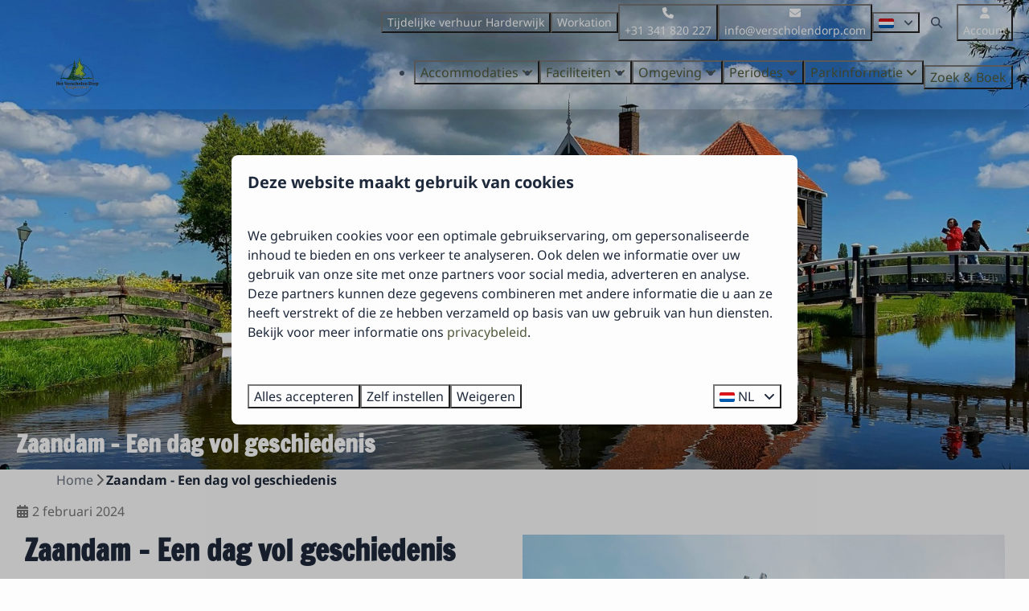

--- FILE ---
content_type: text/html; charset=utf-8
request_url: https://www.verscholendorp.com/nieuws/zaandam-een-dag-vol-geschiedenis
body_size: 33094
content:
<!DOCTYPE html><html data-color-scheme-id="default" lang="nl"><head><meta name="facebook-domain-verification" content="78ba44r8bvhap9ghzh2qaftrc0gsvv" />
<meta name="facebook-domain-verification" content="a27dipemw9pd4ikitumalq7rfx7f8k" /><meta charset="utf-8" /><meta content="width=device-width, initial-scale=1.0, viewport-fit=cover, maximum-scale=1.0, user-scalable=no" name="viewport" /><link href="https://www.verscholendorp.de/nachrichten/zaandam-ein-tag-voller-geschichte" hreflang="de" rel="alternate" /><link href="https://www.verscholendorpholidaypark.com/blog/zaandam-a-day-full-of-history" hreflang="en" rel="alternate" /><link href="https://www.verscholendorp.com/nieuws/zaandam-een-dag-vol-geschiedenis" hreflang="nl" rel="alternate" /><link href="https://www.verscholendorp.com/nieuws/zaandam-een-dag-vol-geschiedenis" rel="canonical" /><link href="https://www.verscholendorp.com/nieuws/zaandam-een-dag-vol-geschiedenis" hreflang="x-default" rel="alternate" /><link data-turbo-track="" href="https://cdn-cms.bookingexperts.com/uploads/theming/logo/image/12/91/verscholen_logo_remake_b2e5de50-9486-497d-ad5f-943141a12747.svg" rel="icon" /><script src="https://cdn-cms.bookingexperts.com/assets/application-6ea51211f12128b4f3ee166b199adf4a9cc026fa1c6054b652d27a6e0e72dc7a.js"></script><script src="https://cdn-cms.bookingexperts.com/assets/application/bundle-11a4f28ddb562cc98e878cd828255875876ae2669020723497de39eb59cc5d2e.js"></script><script src="https://cdn-cms.bookingexperts.com/assets/design_system/bundle.vendor-5316a0cd80fcaa7bdf3252fd40923f8d003b6f868a0bedee28a4db05ef5c7f4a.js"></script><script src="https://cdn-cms.bookingexperts.com/assets/moment/nl-1b5b580c4659982bb4d06d58adfa87f49d68237a00eeaaefaf14f721e6408b65.js"></script><script src="https://www.google.com/recaptcha/enterprise.js?render=6LcEtnUoAAAAAB9DJ5c77r3o3CGv-G9AgV8djZvL" async="async"></script>  <script src="https://cdn-cms.bookingexperts.com/assets/error_reporting-e323ef1bdaf20963f592bbfa7f03f031a7a62ba588179a171093d6be27d0e1e8.js" async="async" defer="defer"></script>
<style>
  @font-face {
  font-family: "Londrina";
src: url("https://cdn-cms.bookingexperts.com/uploads/theming/font/regular/5/81/londrinashadow_regular_24d041c1-3164-40fc-95cc-40bc7bcd6519.woff2") format("woff2");
font-display: swap;

}

@font-face {
  font-family: "Londrina";
src: url("https://cdn-cms.bookingexperts.com/uploads/theming/font/bold/5/81/londrinashadow_regular_815974cf-b843-4e75-acd2-aa9017555e7d.woff2") format("woff2");
font-display: swap;

font-weight: bold;
}

@font-face {
  font-family: "FranscoisOne";
src: url("https://cdn-cms.bookingexperts.com/uploads/theming/font/regular/5/76/francoisone_regular_023628a7-a949-4a92-b402-40eb7f0c6144.woff2") format("woff2");
font-display: swap;

}

@font-face {
  font-family: "NotoSans";
src: url("https://cdn-cms.bookingexperts.com/uploads/theming/font/regular/5/77/notosans_regular_c80f4bfb-2ea9-4197-8069-95f4e6f1f1fb.woff2") format("woff2");
font-display: swap;

}

@font-face {
  font-family: "NotoSans";
src: url("https://cdn-cms.bookingexperts.com/uploads/theming/font/italic/5/77/notosans_italic_3022a8ef-be7f-4ce2-8719-a0740405e3fe.woff2") format("woff2");
font-display: swap;

font-style: italic;
}

@font-face {
  font-family: "NotoSans";
src: url("https://cdn-cms.bookingexperts.com/uploads/theming/font/bold/5/77/notosans_bold_f57ca0dc-429f-42b0-9399-fefe07dfc8e1.woff2") format("woff2");
font-display: swap;

font-weight: bold;
}

@font-face {
  font-family: "NotoSans";
src: url("https://cdn-cms.bookingexperts.com/uploads/theming/font/bold_italic/5/77/notosans_bolditalic_1165eb7c-1c58-4b98-84fb-1fe6a29222f6.woff2") format("woff2");
font-display: swap;

font-style: italic;
font-weight: bold;
}

</style>
<style>
[data-color-scheme-id="1423"] {
  --border-radius-scale: 0.5;
  --border-radius-button: 0.25rem;
  --font-family-base: 'NotoSans';
  --font-family-headings: 'FranscoisOne';
  --font-family-headline: 'FranscoisOne';
  --font-family-alt: 'Londrina';
  --button-baseline-offset: 0%;
  --colors-background: #ffffff;
  --colors-text: #475569;
  --colors-primary: #ffffff;
  --colors-text-on-primary: #475569;
  --colors-secondary: #515a3a;
  --colors-text-on-secondary: #475569;

}
[data-color-scheme-id="1425"] {
  --border-radius-scale: 0.5;
  --border-radius-button: 0.25rem;
  --font-family-base: 'NotoSans';
  --font-family-headings: 'FranscoisOne';
  --font-family-headline: 'FranscoisOne';
  --font-family-alt: 'Londrina';
  --button-baseline-offset: 0%;
  --colors-background: #515a3a;
  --colors-text: #ffffff;
  --colors-primary: #fa9a2d;
  --colors-text-on-primary: #ffffff;
  --colors-secondary: #ffffff;
  --colors-text-on-secondary: #ffffff;

}
[data-color-scheme-id="1426"] {
  --border-radius-scale: 0.5;
  --border-radius-button: 0.25rem;
  --font-family-base: 'NotoSans';
  --font-family-headings: 'FranscoisOne';
  --font-family-headline: 'FranscoisOne';
  --font-family-alt: 'Londrina';
  --button-baseline-offset: 0%;
  --colors-background: #f8f8ee;
  --colors-text: #515a3a;
  --colors-primary: #515a3a;
  --colors-text-on-primary: #ffffff;
  --colors-secondary: #909e73;
  --colors-text-on-secondary: #ffffff;

}
[data-color-scheme-id="1424"] {
  --border-radius-scale: 0.5;
  --border-radius-button: 0.25rem;
  --font-family-base: 'NotoSans';
  --font-family-headings: 'FranscoisOne';
  --font-family-headline: 'FranscoisOne';
  --font-family-alt: 'Londrina';
  --button-baseline-offset: 0%;
  --colors-background: #ffffff;
  --colors-text: #475569;
  --colors-primary: #515a3a;
  --colors-text-on-primary: #ffffff;
  --colors-secondary: #515a3a;
  --colors-text-on-secondary: #ffffff;

}
[data-color-scheme-id="1428"] {
  --border-radius-scale: 0.5;
  --border-radius-button: 0.25rem;
  --font-family-base: 'NotoSans';
  --font-family-headings: 'FranscoisOne';
  --font-family-headline: 'FranscoisOne';
  --font-family-alt: 'Londrina';
  --button-baseline-offset: 0%;
  --colors-background: #fa9a2d;
  --colors-text: #ffffff;
  --colors-primary: #515a3a;
  --colors-text-on-primary: #fa9a2d;
  --colors-secondary: #ffffff;
  --colors-text-on-secondary: #fa9a2d;

}
[data-color-scheme-id="2274"] {
  --border-radius-scale: 0.5;
  --border-radius-button: 0.25rem;
  --font-family-base: 'NotoSans';
  --font-family-headings: 'FranscoisOne';
  --font-family-headline: 'FranscoisOne';
  --font-family-alt: 'Londrina';
  --button-baseline-offset: 0%;
  --colors-background: #f8f8ee;
  --colors-text: #1f293b;
  --colors-primary: #515a3a;
  --colors-text-on-primary: #ffffff;
  --colors-secondary: #fa9a2d;
  --colors-text-on-secondary: #ffffff;

}
[data-color-scheme-id="1427"] {
  --border-radius-scale: 0.5;
  --border-radius-button: 0.25rem;
  --font-family-base: 'NotoSans';
  --font-family-headings: 'FranscoisOne';
  --font-family-headline: 'FranscoisOne';
  --font-family-alt: 'Londrina';
  --button-baseline-offset: 0%;
  --colors-background: #ffffff;
  --colors-text: #475569;
  --colors-primary: #515a3a;
  --colors-text-on-primary: #ffffff;
  --colors-secondary: #515a3a;
  --colors-text-on-secondary: #ffffff;

}
[data-color-scheme-id="default"] {
  --border-radius-scale: 0.5;
  --border-radius-button: 0.25rem;
  --font-family-base: 'NotoSans';
  --font-family-headings: 'FranscoisOne';
  --font-family-headline: 'FranscoisOne';
  --font-family-alt: 'Londrina';
  --button-baseline-offset: 0%;
  --colors-background: #fdfdfd;
  --colors-text: #1e293b;
  --colors-primary: #515a3a;
  --colors-text-on-primary: #ffffff;
  --colors-secondary: #fa9a2d;
  --colors-text-on-secondary: #ffffff;

}
[data-color-scheme-id="4166"] {
  --border-radius-scale: 0.5;
  --border-radius-button: 0.25rem;
  --font-family-base: 'NotoSans';
  --font-family-headings: 'FranscoisOne';
  --font-family-headline: 'FranscoisOne';
  --font-family-alt: 'Londrina';
  --button-baseline-offset: 0%;
  --colors-background: #fdfdfd;
  --colors-text: #1e293b;
  --colors-primary: #515a3a;
  --colors-text-on-primary: #ffffff;
  --colors-secondary: #fa9a2d;
  --colors-text-on-secondary: #ffffff;

}
</style>

<style>
[data-color-scheme-id="white"] {
  --colors-background: #ffffff;
  --colors-text: #1e293b;
  --colors-primary: #515a3a;
  --colors-text-on-primary: #ffffff;
  --colors-secondary: #fa9a2d;
  --colors-text-on-secondary: #ffffff;
}
[data-color-scheme-id="inverse"] {
  --colors-background: #1e293b;
  --colors-text: #fdfdfd;
  --colors-primary: #ffffff;
  --colors-text-on-primary: #515a3a;
  --colors-secondary: #ffffff;
  --colors-text-on-secondary: #fa9a2d;
}
</style>
<link rel="stylesheet" href="https://cdn-cms.bookingexperts.com/assets/application-e292fdf8aab4ab1e5c38bbc4cabbff8531b24253814db2955736c302f0f566fd.css" media="all" /><link rel="stylesheet" href="https://cdn-cms.bookingexperts.com/uploads/site/custom_stylesheet/5/17/custom_stylesheet_ddd63cab-2738-436a-ad93-d77028e0e35a_2d85b18d404b63b7f826d556272df144.css" media="all" data-turbo-track="true" /><link rel="stylesheet" href="https://cdn-cms.bookingexperts.com/assets/application/bundle.vendor-324a2cdefd932676f30318ba3bc06f477f5aa112c7edd59972a8f9abfd7d6c56.css" media="all" />
<link rel="stylesheet" href="https://cdn-cms.bookingexperts.com/assets/application/bundle-f74bbcdd59ad97f8d586acf3b02986752b30f0e32229b6402661ef1dd3a10455.css" media="all" /><style>.header__logo {
    margin-left: 50px;
}

.homepage .slideshow__title h1{
  display: none;
}

.slideshow__title h1{
  color: white;
}

.themed-footer__image-list {
    background-color: #f8f8ee;
}

.il-block-info {
    background-image: linear-gradient(to bottom, rgb(81 90 58 / 0%), #36403b);
}

.main-content {
  padding: 15px 15px;
  background: transparent;
  box-shadow: none;
}

.cc-section-70019 .il-block:hover, .cc-section-70024 .il-block:hover, .cc-section-70031 .il-block:hover {
  transform: scale(1.05);
}

.cc-section-70019 .il-block, .cc-section-70024 .il-block, .cc-section-70031 .il-block {
  transition: all .2s ease-in-out;
}

@media screen and (min-width: 992px) {
.header:not(.header--nav-stuck) .header__logo-lg--header-actual img {
  top: -1.8rem;
}
}

.homepage .label-success, .homepage .label-warning {
  display: none;
}

.card__content--large {
  text-align: left;
}

.card__content {
  text-align: left;
}

@media screen and (max-width: 500px) {
.header-img-container {
    margin-top: 1px;
}
}

.themed-footer__contact-element .fa-home {
  margin-right: .5rem;
}

.themed-footer__menu-item .themed-footer__nested-menu-item {
  margin-bottom: 0rem;
  font-size: 15px;
}

.themed-footer__contact-info>* {
  padding-bottom: 5px;
}

.card--alternative {
  background-color: #dce0d2;
}

@media screen and (max-width: 500px) {
h1 big {
  font-size: 60px !important;
  letter-spacing: 4px !important;
}
}

h1 big {
  font-family: 'Londrina';
  font-size: 150px;
  letter-spacing: 14px;
}

@media screen and (max-width: 500px) {
h2 big {
  font-size: 40px !important;
  letter-spacing: 3px !important;
}
}

h2 big {
  font-family: 'Londrina';
  font-size: 100px;
  letter-spacing: 10px;
}

.il-block-info h3, .card h3 {
  text-transform: uppercase;
}

.card h3 {
  color: #515a3a;
}

.themed-footer {
  margin-top: 2rem;
}

@media (min-width: 48em) {
.notification__content {
  display: flex;
  width: 52em;
  }
}

.themed-footer {
  margin-top: 0px;
}

/*Header*/
.slideshow-section .section__title {
    color: white;
}

@media (min-width: 1024px) {
  .section__header--h1 .section__subtitle, .section__header--h2 .section__title {
    font-size: 30px;
  }
}

@media (min-width: 1024px) {
  .video-section__main {
    height: 650px;
  }
}

/*Achtergrondafbeeldingen*/
.section-group[style*="background-image"] {
  background-position: center !important;
}

[data-color-scheme-id="4166"] .widget {
  margin-bottom: 0px !important;
}

[data-color-scheme-id="4166"] .columns-section__column {
  padding-left: 0px !important;
  padding-right: 0px !important;
}

/*Reviews*/
.cc-section-70026 .card {
  background: #ffffff;
  border-radius: 10px;
  border-width: 3px;
  border-style: solid;
  border-color: #F1F1F1;
  box-shadow: 5px 10px 10px #00000025;
}</style><link rel="stylesheet" href="https://cdn-cms.bookingexperts.com/assets/print-c70f26adc14865d36e1a26fdcd63ec4c8e2c06a3aa89e139ae9376890bda15f3.css" media="print" />    <script>
      // Define dataLayer and the gtag function.
      window.dataLayer = window.dataLayer || [];
    </script>
    <script>
      function gtag(){dataLayer.push(arguments);}
      gtag('consent', 'default', {
        ad_storage: 'denied',
        analytics_storage: 'denied',
        ad_user_data: 'denied',
        ad_personalization: 'denied',
        personalization: 'denied',
        personalization_storage: 'denied',
        functionality_storage: 'denied',
        security_storage: 'granted',
        wait_for_update: 500
      });

      gtag("set", "ads_data_redaction", true);
      gtag("set", "url_passthrough", true);
    </script>

  <script>
      window.dataLayer.push({"event":"view_item_list","item_list_id":"availability_search","item_list_name":"Availability search","items":[{"item_id":"17693","item_name":"Cozy Lodge | 5 personen","item_brand":"Bungalowpark Het Verscholen Dorp","item_category":"house","item_country":"Nederland","item_region":"Gelderland","item_city":"Harderwijk","park_id":517,"park_name":"Bungalowpark Het Verscholen Dorp","price":"318.16","quantity":1,"currency":"EUR","start_date":null,"end_date":null,"index":1},{"item_id":"17694","item_name":"Veluwe Lodge","item_brand":"Bungalowpark Het Verscholen Dorp","item_category":"house","item_country":"Nederland","item_region":"Gelderland","item_city":"Harderwijk","park_id":517,"park_name":"Bungalowpark Het Verscholen Dorp","price":"329.19","quantity":1,"currency":"EUR","start_date":null,"end_date":null,"index":2},{"item_id":"32010","item_name":"Cozy Lodge | 4 personen","item_brand":"Bungalowpark Het Verscholen Dorp","item_category":"house","item_country":"Nederland","item_region":"Gelderland","item_city":"Harderwijk","park_id":517,"park_name":"Bungalowpark Het Verscholen Dorp","price":"331.91","quantity":1,"currency":"EUR","start_date":null,"end_date":null,"index":3},{"item_id":"19249","item_name":"Heide Lodge","item_brand":"Bungalowpark Het Verscholen Dorp","item_category":"house","item_country":"Nederland","item_region":"Gelderland","item_city":"Harderwijk","park_id":517,"park_name":"Bungalowpark Het Verscholen Dorp","price":"333.65","quantity":1,"currency":"EUR","start_date":null,"end_date":null,"index":4}]})
  </script>
  <!-- Google Tag Manager -->
  <script>
  (function(w,d,s,l,i){w[l]=w[l]||[];w[l].push({'gtm.start':
  new Date().getTime(),event:'gtm.js'});var f=d.getElementsByTagName(s)[0],
  j=d.createElement(s),dl=l!='dataLayer'?'&l='+l:'';j.async=true;j.src=
  '/system/metrics/98/gtm.js?id='+i+dl;f.parentNode.insertBefore(j,f);
  })(window,document,'script','dataLayer', 'GTM-PXJT3CZ');</script>
  <!-- End Google Tag Manager -->
<noscript><style>.lazyload { display: none; }</style></noscript><title>Zaandam - Een dag vol geschiedenis</title><meta content="" name="description" /><meta content="https://cdn-cms.bookingexperts.com/media/2642/19/optimized.jpg" name="og:image" /></head><body class="ds-reset"><div class="application-layout__root">  <!-- Google Tag Manager (noscript) -->
  <noscript><iframe src="//www.verscholendorp.com/ns.html?id=GTM-PXJT3CZ"
  height="0" width="0" style="display:none;visibility:hidden"></iframe></noscript>
  <!-- End Google Tag Manager (noscript) -->
<div class="print-only mb-3"><a href="https://www.verscholendorp.com/"><img style="max-height: 10em;" alt="Bungalowpark Het Verscholen Dorp" src="https://cdn-cms.bookingexperts.com/uploads/theming/logo/image/12/91/verscholen_logo_remake_b2e5de50-9486-497d-ad5f-943141a12747.svg" /></a></div><header class='header reset' data-color-scheme-id='1424' data-controller='openable overlappable sticky' data-openable-close-outside-value data-openable-manage-scroll-value data-openable-open-class='header--modal-open' data-overlappable-overlapped-class='header--force-modal' data-sticky-stuck-class='header--nav-stuck'>
<style>:root { --header-pull: var(--header-height); --header-pull-lg: var(--header-height); }</style>

<div class='header__top lg:hidden translucent' data-color-scheme-id='1423'>
<div class="page-width page-width--wide header__top-container"><a class="flex min-w-0" href="tel:+31 341 820 227"><button type="button" class="button button--ghost button--small button--center" data-theme="website">
<div class="button__before"><i class="icon icon--normal fas fa-phone" data-theme="website"></i>

</div>
<div class="button__content">+31 341 820 227</div>


</button>
</a><a class="flex min-w-0" href="mailto:info@verscholendorp.com"><button type="button" class="button button--ghost button--small button--center" data-theme="website">
<div class="button__before"><i class="icon icon--normal fas fa-envelope" data-theme="website"></i>

</div>
<div class="button__content">info@verscholendorp.com</div>


</button>
</a>
</div></div>
<div class='header__top max-lg:hidden translucent' data-color-scheme-id='1423'>
<div class="page-width page-width--wide header__top-container"><div class='header__top-menu' data-overlappable-target='subject'>
<a href="https://www.verscholendorp.com/accommodaties/tijdelijke-verhuur"><button type="button" class="button button--ghost button--small button--center" data-theme="website">

<div class="button__content">Tijdelijke verhuur Harderwijk</div>


</button>


</a><a href="https://www.verscholendorp.com/workation-in-nederland"><button type="button" class="button button--ghost button--small button--center" data-theme="website">

<div class="button__content">Workation</div>


</button>


</a></div>
<a class="flex min-w-0" href="tel:+31 341 820 227"><button type="button" class="button button--ghost button--small button--center" data-theme="website">
<div class="button__before"><i class="icon icon--normal fas fa-phone" data-theme="website"></i>

</div>
<div class="button__content">+31 341 820 227</div>


</button>
</a><a class="flex min-w-0" href="mailto:info@verscholendorp.com"><button type="button" class="button button--ghost button--small button--center" data-theme="website">
<div class="button__before"><i class="icon icon--normal fas fa-envelope" data-theme="website"></i>

</div>
<div class="button__content">info@verscholendorp.com</div>


</button>
</a>
<div class='picklist picklist--left max-lg:hidden' data-controller='openable' data-openable-close-outside-value data-openable-open-class='picklist--open'>
<div data-action='click-&gt;openable#toggle'><button type="button" title="Selecteer taal" class="button button--ghost button--small button--center" data-theme="website">

<div class="button__content"><span><img alt="Nederlands" src="https://cdn-cms.bookingexperts.com/assets/design_system/flags/flag_nl-dcf8474e32598eb8518c1e07ba44b3a9f76774ce700405ab6a4154571e4b8783.svg" />
</span>

<i class="ml-2 fas fa-angle-down"></i>
</div>


</button>
</div>
<div class='picklist__backdrop'>
<div class='picklist__dialog' data-color-scheme-id='default' data-openable-target='inside'>
<div class='picklist__header'>
Selecteer taal
<a data-action="openable#close" class="close-button"><i class="fas fa-times"></i></a>
</div>
<a class="picklist__option" href="https://www.verscholendorp.de/nachrichten/zaandam-ein-tag-voller-geschichte?currency=EUR&referrer" tabindex="0"><span>Deutsch</span>
</a>
<a class="picklist__option" href="https://www.verscholendorpholidaypark.com/blog/zaandam-a-day-full-of-history?currency=EUR&referrer" tabindex="0"><span>English</span>
</a>
<a class="picklist__option" href="https://www.verscholendorp.com/nieuws/zaandam-een-dag-vol-geschiedenis?currency=EUR&referrer" tabindex="0"><i class="fa-sm text-primary fas fa-check"></i><span>Nederlands</span>
</a>
</div>
</div>
</div>


<div class='search-field search-field--openable search-field--small search-field search-field--top-fill-translucent max-lg:hidden' data-action='click-&gt;openable#open' data-controller='openable' data-openable-close-outside-value data-openable-open-class='search-field--open'>
<i class="search-field__icon fas fa-search"></i>
<form class="search-field__form" action="/search" accept-charset="UTF-8" method="get"><input name="query" placeholder="Zoeken" required="required" class="search-field__input" data-openable-target="focus" type="search" id="search_query" />
</form></div>

<a href="/account"><button type="button" class="button button--neutral button--small button--center max-lg:hidden" data-theme="website">
<div class="button__before"><i class="icon icon--normal fas fa-user" data-theme="website"></i>

</div>
<div class="button__content">Account</div>


</button>
</a>

</div></div>
<div class="page-width page-width--wide header__logo-lg header__logo-lg--header-resize"><a href="https://www.verscholendorp.com/"><img data-overlappable-target="subject" alt="Bungalowpark Het Verscholen Dorp" src="https://cdn-cms.bookingexperts.com/uploads/theming/logo/image/12/91/verscholen_logo_remake_b2e5de50-9486-497d-ad5f-943141a12747.svg" /></a>
</div><nav class='header__nav translucent' data-sticky-target='sticky'>
<div class="page-width page-width--wide header__nav-container"><div class='header__logo'><a href="https://www.verscholendorp.com/"><img data-overlappable-target="subject" alt="Bungalowpark Het Verscholen Dorp" src="https://cdn-cms.bookingexperts.com/uploads/theming/logo/image/12/91/verscholen_logo_remake_b2e5de50-9486-497d-ad5f-943141a12747.svg" /></a></div>
<button type="button" data-action="click-&gt;openable#open" data-theme="website" class="button button--ghost button--large button--center header__menu-button--menu">
<div class="button__before"><i class="icon icon--large fas fa-bars" data-theme="website"></i>

</div>
<div class="button__content">Menu</div>


</button>

<ul class='header__menu' data-overlappable-target='subject'>
<li class='header__submenu' data-controller='openable' data-openable-close-outside-value data-openable-enable-hover-value>
<a href="https://www.verscholendorp.com/accommodaties"><button type="button" data-action="click-&gt;openable#toggle" data-theme="website" class="button button--ghost button--large button--center">

<div class="button__content">Accommodaties
<i data-openable-target="hide" class="fas fa-angle-down"></i>
<i data-openable-target="show" class="fas fa-angle-up"></i>
</div>


</button>

</a><ul data-color-scheme-id='default' data-openable-target='show' style='display: none;'>
<div class='flex flex-col'>
<li class='first-of-type:mt-0 break-inside-avoid-column'><a href="https://www.verscholendorp.com/accommodaties/lodges">Lodges
</a></li>
<li class='first-of-type:mt-0 break-inside-avoid-column'><a href="https://www.verscholendorp.com/accommodaties/bungalows">Bungalows
</a></li>
</div>
</ul>
</li>
<li class='header__submenu' data-controller='openable' data-openable-close-outside-value data-openable-enable-hover-value>
<a href="https://www.verscholendorp.com/faciliteiten"><button type="button" data-action="click-&gt;openable#toggle" data-theme="website" class="button button--ghost button--large button--center">

<div class="button__content">Faciliteiten
<i data-openable-target="hide" class="fas fa-angle-down"></i>
<i data-openable-target="show" class="fas fa-angle-up"></i>
</div>


</button>

</a><ul data-color-scheme-id='default' data-openable-target='show' style='display: none;'>
<div class='flex flex-col'>
<li class='first-of-type:mt-0 break-inside-avoid-column'><a href="https://www.verscholendorp.com/faciliteiten/verse-broodjesservice">Verse broodjesservice
</a></li>
<li class='first-of-type:mt-0 break-inside-avoid-column'><a href="https://www.verscholendorp.com/faciliteiten/fietsverhuur">Fietsverhuur
</a></li>
</div>
</ul>
</li>
<li class='header__submenu' data-controller='openable' data-openable-close-outside-value data-openable-enable-hover-value>
<a href="https://www.verscholendorp.com/omgeving"><button type="button" data-action="click-&gt;openable#toggle" data-theme="website" class="button button--ghost button--large button--center">

<div class="button__content">Omgeving
<i data-openable-target="hide" class="fas fa-angle-down"></i>
<i data-openable-target="show" class="fas fa-angle-up"></i>
</div>


</button>

</a><ul data-color-scheme-id='default' data-openable-target='show' style='display: none;'>
<div class='flex flex-col'>
<li class='first-of-type:mt-0 break-inside-avoid-column'><a href="https://www.verscholendorp.com/evenementen">Evenementen in de buurt
</a></li>
</div>
</ul>
</li>
<li class='header__submenu' data-controller='openable' data-openable-close-outside-value data-openable-enable-hover-value>
<a href="https://www.verscholendorp.com/vakanties"><button type="button" data-action="click-&gt;openable#toggle" data-theme="website" class="button button--ghost button--large button--center">

<div class="button__content">Periodes
<i data-openable-target="hide" class="fas fa-angle-down"></i>
<i data-openable-target="show" class="fas fa-angle-up"></i>
</div>


</button>

</a><ul data-color-scheme-id='default' data-openable-target='show' style='display: none;'>
<div class='flex flex-col'>
<li class='first-of-type:mt-0 break-inside-avoid-column'><a href="https://www.verscholendorp.com/vakanties/voorjaarsvakantie">Voorjaarsvakantie
</a></li>
<li class='first-of-type:mt-0 break-inside-avoid-column'><a href="https://www.verscholendorp.com/vakanties/pasen">Pasen
</a></li>
<li class='first-of-type:mt-0 break-inside-avoid-column'><a href="https://www.verscholendorp.com/vakanties/meivakantie">Meivakantie
</a></li>
<li class='first-of-type:mt-0 break-inside-avoid-column'><a href="https://www.verscholendorp.com/vakanties/hemelvaart">Hemelvaart
</a></li>
<li class='first-of-type:mt-0 break-inside-avoid-column'><a href="https://www.verscholendorp.com/vakanties/pinksteren">Pinksteren
</a></li>
<li class='first-of-type:mt-0 break-inside-avoid-column'><a href="https://www.verscholendorp.com/vakanties/juni">Juni
</a></li>
<li class='first-of-type:mt-0 break-inside-avoid-column'><a href="https://www.verscholendorp.com/vakanties/zomervakantie">Zomervakantie
</a></li>
<li class='first-of-type:mt-0 break-inside-avoid-column'><a href="https://www.verscholendorp.com/vakanties/september">September
</a></li>
<li class='first-of-type:mt-0 break-inside-avoid-column'><a href="https://www.verscholendorp.com/vakanties/herfstvakantie">Herfstvakantie
</a></li>
<li class='first-of-type:mt-0 break-inside-avoid-column'><a href="https://www.verscholendorp.com/vakanties/kerstvakantie">Kerstvakantie
</a></li>
<li class='first-of-type:mt-0 break-inside-avoid-column'><a href="https://www.verscholendorp.com/vakanties/oud-en-nieuw">Oud en nieuw 
</a></li>
</div>
</ul>
</li>
<li class='header__submenu' data-controller='openable' data-openable-close-outside-value data-openable-enable-hover-value>
<a href="https://www.verscholendorp.com/contact"><button type="button" data-action="click-&gt;openable#toggle" data-theme="website" class="button button--ghost button--large button--center">

<div class="button__content">Parkinformatie
<i data-openable-target="hide" class="fas fa-angle-down"></i>
<i data-openable-target="show" class="fas fa-angle-up"></i>
</div>


</button>

</a><ul data-color-scheme-id='default' data-openable-target='show' style='display: none;'>
<div class='flex flex-col'>
<li class='first-of-type:mt-0 break-inside-avoid-column'><a href="https://www.verscholendorp.com/contact">Contact
</a></li>
<li class='first-of-type:mt-0 break-inside-avoid-column'><a href="https://www.verscholendorp.com/diensten">Onze diensten
</a></li>
<li class='first-of-type:mt-0 break-inside-avoid-column'><a href="https://www.verscholendorp.com/het-team">Het team
</a></li>
<li class='first-of-type:mt-0 break-inside-avoid-column'><a href="https://www.verscholendorp.com/routebeschrijving">Routebeschrijving
</a></li>
<li class='first-of-type:mt-0 break-inside-avoid-column'><a href="https://www.verscholendorp.com/faciliteiten/fietsverhuur">Fietsverhuur
</a></li>
<li class='first-of-type:mt-0 break-inside-avoid-column'><a href="https://www.verscholendorp.com/sfeerimpressie">Sfeerimpressie
</a></li>
<li class='first-of-type:mt-0 break-inside-avoid-column'><a href="https://www.verscholendorp.com/veelgestelde-vragen">Veelgestelde vragen
</a></li>
<li class='first-of-type:mt-0 break-inside-avoid-column'><a href="https://www.verscholendorp.com/plattegrond">Plattegrond
</a></li>
<li class='first-of-type:mt-0 break-inside-avoid-column'><a href="https://www.verscholendorp.com/vakantiewoning-kopen">Vakantiewoning kopen 
</a></li>
<li class='first-of-type:mt-0 break-inside-avoid-column'><a href="https://www.verscholendorp.com/vacatures">Vacatures
</a></li>
</div>
</ul>
</li>
</ul>


<turbo-frame id='checkout-cart' src='/system/nl/checkout_booking'>
<div class="hstack"><a data-turbo="false" href="/reserveren"><button type="button" class="button button--primary button--large button--center" data-theme="website">

<div class="button__content"><div class="gap-3 hstack"><i class="icon icon--normal sm:hidden fas fa-calendar-alt" data-theme="website"></i>


<span class="max-sm:hidden">Zoek &amp; Boek</span>
</div>

</div>


</button>
</a>
<div class='checkout-cart-button max-sm:hidden' data-controller='openable' data-openable-close-outside-value data-openable-manage-scroll-value data-openable-open-class='checkout-cart-button--modal-open'>
<dialog aria-label='Je vakantie' class='checkout-modal' data-color-scheme-id='default' data-openable-target='dialog'>
<div class='checkout-modal__dialog' data-openable-target='inside'>
<div class='checkout-modal__header'>
<div class='checkout-modal__shopping-bag'>
<i class="fas fa-shopping-bag"></i>

</div>
Je vakantie
<a data-action="openable#close" class="close-button ml-auto"><i class="fas fa-times"></i></a>
</div>
<div class='checkout-modal__content'>
<div class='checkout-modal__empty'>
<img src="https://cdn-cms.bookingexperts.com/assets/empty_booking-99b1b8011408317afc97a5a537d61949779c0b8fdee86f505f0b97aeb5c6b9fe.svg" />
<h2 class='checkout-modal__empty-title'>Je hebt nog niks toegevoegd</h2>
<p class='checkout-modal__empty-body'>Bekijk de homepage of laat je inspireren in de zoek &amp; boek.</p>
<div class='checkout-modal__empty-buttons'>
<a data-turbo="false" href="/"><button type="button" class="button button--ghost button--normal button--center" data-theme="website">

<div class="button__content">Homepage</div>


</button>

</a><a data-turbo="false" href="/reserveren"><button type="button" class="button button--ghost button--normal button--center" data-theme="website">

<div class="button__content">Zoek &amp; Boek</div>


</button>

</a></div>
</div>
</div>
</div>
</dialog>

</div>

</div>


</turbo-frame>
</div></nav>
<div class='header__modal' data-color-scheme-id='default'>
<div class='header__modal-contact sm:hidden'>
<a class="flex min-w-0" href="tel:+31 341 820 227"><button type="button" class="button button--ghost button--small button--center" data-theme="website">
<div class="button__before"><i class="icon icon--normal fas fa-phone" data-theme="website"></i>

</div>
<div class="button__content">+31 341 820 227</div>


</button>
</a><a class="flex min-w-0" href="mailto:info@verscholendorp.com"><button type="button" class="button button--ghost button--small button--center" data-theme="website">
<div class="button__before"><i class="icon icon--normal fas fa-envelope" data-theme="website"></i>

</div>
<div class="button__content">info@verscholendorp.com</div>


</button>
</a>
</div>
<div class='header__modal-dialog' data-openable-target='inside'>
<div class='header__modal-header'>
Menu
<a data-action="openable#close" class="close-button"><i class="fas fa-times"></i></a>
</div>
<div class='header__modal-subheader'>
<a href="/reserveren"><button type="button" class="button button--primary button--normal button--center" data-theme="website">

<div class="button__content"><div class="gap-3 hstack"><i class="icon icon--normal fas fa-calendar-alt" data-theme="website"></i>


<span>Zoek &amp; Boek</span>
</div>

</div>


</button>
</a>

<a href="/account"><button type="button" class="button button--neutral button--normal button--center" data-theme="website">

<div class="button__content">Account</div>


</button>
</a>

</div>
<div class='header__modal-content'>
<ul class='header__modal-menu'>
<li data-controller='openable'>
<div class='header__modal-menu-item'>
<a class="header__modal-menu-label" href="https://www.verscholendorp.com/accommodaties">Accommodaties
</a>
<div class='header__modal-menu-divider'></div>
<div class='header__modal-menu-toggle' data-action='click-&gt;openable#toggle'>
<i data-openable-target="hide" class="fas fa-plus"></i>
<i data-openable-target="show" class="fas fa-minus"></i>
</div>
</div>
<ul data-openable-target='show'>
<li><a href="https://www.verscholendorp.com/accommodaties/lodges">Lodges
</a></li>
<li><a href="https://www.verscholendorp.com/accommodaties/bungalows">Bungalows
</a></li>
</ul>
</li>
<li data-controller='openable'>
<div class='header__modal-menu-item'>
<a class="header__modal-menu-label" href="https://www.verscholendorp.com/faciliteiten">Faciliteiten
</a>
<div class='header__modal-menu-divider'></div>
<div class='header__modal-menu-toggle' data-action='click-&gt;openable#toggle'>
<i data-openable-target="hide" class="fas fa-plus"></i>
<i data-openable-target="show" class="fas fa-minus"></i>
</div>
</div>
<ul data-openable-target='show'>
<li><a href="https://www.verscholendorp.com/faciliteiten/verse-broodjesservice">Verse broodjesservice
</a></li>
<li><a href="https://www.verscholendorp.com/faciliteiten/fietsverhuur">Fietsverhuur
</a></li>
</ul>
</li>
<li data-controller='openable'>
<div class='header__modal-menu-item'>
<a class="header__modal-menu-label" href="https://www.verscholendorp.com/omgeving">Omgeving
</a>
<div class='header__modal-menu-divider'></div>
<div class='header__modal-menu-toggle' data-action='click-&gt;openable#toggle'>
<i data-openable-target="hide" class="fas fa-plus"></i>
<i data-openable-target="show" class="fas fa-minus"></i>
</div>
</div>
<ul data-openable-target='show'>
<li><a href="https://www.verscholendorp.com/evenementen">Evenementen in de buurt
</a></li>
</ul>
</li>
<li data-controller='openable'>
<div class='header__modal-menu-item'>
<a class="header__modal-menu-label" href="https://www.verscholendorp.com/vakanties">Periodes
</a>
<div class='header__modal-menu-divider'></div>
<div class='header__modal-menu-toggle' data-action='click-&gt;openable#toggle'>
<i data-openable-target="hide" class="fas fa-plus"></i>
<i data-openable-target="show" class="fas fa-minus"></i>
</div>
</div>
<ul data-openable-target='show'>
<li><a href="https://www.verscholendorp.com/vakanties/voorjaarsvakantie">Voorjaarsvakantie
</a></li>
<li><a href="https://www.verscholendorp.com/vakanties/pasen">Pasen
</a></li>
<li><a href="https://www.verscholendorp.com/vakanties/meivakantie">Meivakantie
</a></li>
<li><a href="https://www.verscholendorp.com/vakanties/hemelvaart">Hemelvaart
</a></li>
<li><a href="https://www.verscholendorp.com/vakanties/pinksteren">Pinksteren
</a></li>
<li><a href="https://www.verscholendorp.com/vakanties/juni">Juni
</a></li>
<li><a href="https://www.verscholendorp.com/vakanties/zomervakantie">Zomervakantie
</a></li>
<li><a href="https://www.verscholendorp.com/vakanties/september">September
</a></li>
<li><a href="https://www.verscholendorp.com/vakanties/herfstvakantie">Herfstvakantie
</a></li>
<li><a href="https://www.verscholendorp.com/vakanties/kerstvakantie">Kerstvakantie
</a></li>
<li><a href="https://www.verscholendorp.com/vakanties/oud-en-nieuw">Oud en nieuw 
</a></li>
</ul>
</li>
<li data-controller='openable'>
<div class='header__modal-menu-item'>
<a class="header__modal-menu-label" href="https://www.verscholendorp.com/contact">Parkinformatie
</a>
<div class='header__modal-menu-divider'></div>
<div class='header__modal-menu-toggle' data-action='click-&gt;openable#toggle'>
<i data-openable-target="hide" class="fas fa-plus"></i>
<i data-openable-target="show" class="fas fa-minus"></i>
</div>
</div>
<ul data-openable-target='show'>
<li><a href="https://www.verscholendorp.com/contact">Contact
</a></li>
<li><a href="https://www.verscholendorp.com/diensten">Onze diensten
</a></li>
<li><a href="https://www.verscholendorp.com/het-team">Het team
</a></li>
<li><a href="https://www.verscholendorp.com/routebeschrijving">Routebeschrijving
</a></li>
<li><a href="https://www.verscholendorp.com/faciliteiten/fietsverhuur">Fietsverhuur
</a></li>
<li><a href="https://www.verscholendorp.com/sfeerimpressie">Sfeerimpressie
</a></li>
<li><a href="https://www.verscholendorp.com/veelgestelde-vragen">Veelgestelde vragen
</a></li>
<li><a href="https://www.verscholendorp.com/plattegrond">Plattegrond
</a></li>
<li><a href="https://www.verscholendorp.com/vakantiewoning-kopen">Vakantiewoning kopen 
</a></li>
<li><a href="https://www.verscholendorp.com/vacatures">Vacatures
</a></li>
</ul>
</li>
<li>
<div class='header__modal-menu-item'>
<a class="header__modal-menu-label" href="https://www.verscholendorp.com/accommodaties/tijdelijke-verhuur">Tijdelijke verhuur Harderwijk
</a>
</div>
</li>
<li>
<div class='header__modal-menu-item'>
<a class="header__modal-menu-label" href="https://www.verscholendorp.com/workation-in-nederland">Workation
</a>
</div>
</li>
</ul>
</div>
<div class='header__modal-footer'>
<div class='picklist picklist--up' data-controller='openable' data-openable-close-outside-value data-openable-open-class='picklist--open'>
<div data-action='click-&gt;openable#toggle'><button type="button" title="Selecteer taal" class="button button--ghost button--normal button--center" data-theme="website">

<div class="button__content"><span><img alt="Nederlands" src="https://cdn-cms.bookingexperts.com/assets/design_system/flags/flag_nl-dcf8474e32598eb8518c1e07ba44b3a9f76774ce700405ab6a4154571e4b8783.svg" />
</span>
<span>NL</span>
<i class="ml-2 fas fa-angle-down"></i>
</div>


</button>
</div>
<div class='picklist__backdrop'>
<div class='picklist__dialog' data-color-scheme-id='default' data-openable-target='inside'>
<div class='picklist__header'>
Selecteer taal
<a data-action="openable#close" class="close-button"><i class="fas fa-times"></i></a>
</div>
<a class="picklist__option" href="https://www.verscholendorp.de/nachrichten/zaandam-ein-tag-voller-geschichte?currency=EUR&referrer" tabindex="0"><span>Deutsch</span>
</a>
<a class="picklist__option" href="https://www.verscholendorpholidaypark.com/blog/zaandam-a-day-full-of-history?currency=EUR&referrer" tabindex="0"><span>English</span>
</a>
<a class="picklist__option" href="https://www.verscholendorp.com/nieuws/zaandam-een-dag-vol-geschiedenis?currency=EUR&referrer" tabindex="0"><i class="fa-sm text-primary fas fa-check"></i><span>Nederlands</span>
</a>
</div>
</div>
</div>


<div class='search-field search-field--normal search-field search-field--top-fill-solid'>
<i class="search-field__icon fas fa-search"></i>
<form class="search-field__form" action="/search" accept-charset="UTF-8" method="get"><input name="query" placeholder="Zoeken" required="required" class="search-field__input" type="search" id="search_query" />
</form></div>

</div>
</div>
</div>

</header>
<main><div class='section-group' style=''>
<section class='cc-section-84017 slideshow-section--normal slideshow-section reset' data-controller='slideshow' style='--safe-area-top: var(--header-pull, 0rem); --safe-area-top-lg: var(--header-pull-lg, 0rem); --safe-area-bottom: 0rem; --safe-area-bottom-lg: 0rem;'>
<div class='slideshow-section__main'>
<div class='slide' data-slideshow-target='slide'>
<img alt="" srcset="https://cdn-cms.bookingexperts.com/media/2642/19/optimized.jpg 1600w, https://cdn-cms.bookingexperts.com/media/2642/19/normal.jpg 800w, https://cdn-cms.bookingexperts.com/media/2642/19/middle_400.jpg 400w" style="object-position: 48% 30%" loading="lazy" class="slide__media_item" src="https://cdn-cms.bookingexperts.com/media/2642/19/optimized.jpg" />
</div>

<div class="page-width page-width--normal slideshow-section__container"><div class='slideshow-section__title-and-controls flex w-full'>
<header class="section__header heading section__header--h2"><h2 class="section__title">Zaandam - Een dag vol geschiedenis</h2></header>
</div>
</div></div>

</section>

<section class='cc-section-84018 columns-section' style='--safe-area-top: 0rem; --safe-area-top-lg: 0rem; --safe-area-bottom: 0rem; --safe-area-bottom-lg: 0rem;'>
<div class="page-width page-width--normal columns-section"><nav class="breadcrumbs-navigation" aria-label="Breadcrumb"><ol class="breadcrumbs" data-theme="website"><li class="breadcrumbs-item"><a class="breadcrumbs-item__link" href="https://www.verscholendorp.com/">Home</a>
<i class="icon icon--small breadcrumbs-item__separator-icon fas fa-chevron-right" data-theme="website"></i>


</li>

<li class="breadcrumbs-item"><span class="breadcrumbs-item__current" aria-current="page">Zaandam - Een dag vol geschiedenis</span>

</li>


</ol>
</nav>

<div class='article-metadata gray-light'>
<i class="icon icon--normal fas fa-calendar-alt" data-theme="website"></i>


 2 februari 2024
</div>
<div style='padding-top: 16px;'>

<div class='columns-section__columns'>
<div class='columns-section__column lg:w-1/2 md:w-1/2 sm:w-full'>
<section class='widget rich-text-widget max-sm:block sm:block md:block lg:block xl:block' id=''>
<div class=''>

<div class='widget__content'>
<h1>Zaandam - Een dag vol geschiedenis</h1>
<p>Zin in een dagje Zaandam in de Zaanstreek? Geniet van een gevarieerde dag vol cultuur, er is voor elk wat wils!</p>
</div>
</div>
</section>
<section class='widget rich-text-widget max-sm:block sm:block md:block lg:block xl:block' id=''>
<div class=''>

<div class='widget__content'>
<p>Start de dag met een reis terug naar het Nederland uit 1850 en bezoek de <a href="https://www.dezaanseschans.nl/" target="_blank"><strong>Zaanse Schans</strong></a>. In dit unieke woon-werk gebied vind je prachtige<strong> windmolens</strong> en de traditionele houten huizen. Bezoek één van de molens, neem een kijkje in de <strong>klompenmakerij</strong> en vergeet ook zeker niet om langs Kaasboerderij Catharina Hoeve te gaan. Hier leer je alles over kaas maken en <strong>proef je de lekkerste kazen</strong>. Het gebied Zaanse Schans is vrij toegankelijk. Voor sommige molens en musea wordt er een entree gevraagd. </p>
<p>Het <a href="https://zaansmuseum.nl/zaalhuur-groepsbezoek/arrangementen/?gad_source=1&amp;gclid=CjwKCAiAzc2tBhA6EiwArv-i6YhTfNjzsBe7rsj6kkEuR_Kuc02Gk2NgAk1COlhX32RyWOmLAn3ovBoCbakQAvD_BwE" target="_blank"><strong>Zaans Museum</strong></a> bevindt zich in een eigentijds gebouw op de Zaanse Schans. Middels schilderijen, films, foto's, gebruiksvoorwerpen en traditioneel Zaans beschilderd meubilair biedt het museum een boeiende inkijk in het <strong>culturele en industriële erfgoed</strong> van de Zaanstreek. Een leuk onderdeel van het museum is het <strong>Verkade Paviljoen</strong>, waar bezoekers zich kunnen onderdompelen in de Verkadefabriek uit het begin van de 20e eeuw. De authentieke machines draaien nog, waardoor de geschiedenis van de Verkade biscuit en chocolade opnieuw tot leven komt.</p>
<p>Vergeet niet om, na het ontdekken van de Zaanse Schans en het museum, het centrum van Zaandam te verkennen. Het moderne Inntel Hotel, ook wel bekend als het '<strong>Zaanse Huisjes Hotel</strong>', moet je gezien hebben. Deze blikvanger is zeer opvallend doordat de buitenkant volledig bestaat uit een <strong>opeenstapeling van bijna zeventig losse Zaanse huisjes</strong>, uitgevoerd in vier kleuren Zaans groen, met één uitzondering: het huis  in de rechterbovenhoek is knalblauw. Een knipoog naar een schilderij van Claude Monet Het blauwe huis. Loop zeker even door naar het gemeentehuis. Dit stadhuis uit 2011 is een aaneenschakeling van een aantal grote Zaanse huizen, waarin de <strong>typisch Zaanse architectuur</strong> is te herkennen door de typische gevels met veel tinten groen en wit.</p>
<p>Kortom er is genoeg te zien en te beleven in Zaanstad, op zo'n 5 kwartier rijden van het park en 20 minuutjes van Amsterdam. </p>
</div>
</div>
</section>

</div>
<div class='columns-section__column lg:w-1/2 md:w-1/2 sm:w-full'>
<section class='widget media-item-widget max-sm:block sm:block md:block lg:block xl:block' id=''>
<div class=''>

<div class='widget__content'>
<div class="image image-width-full"><img data-id="330837888" data-src="https://cdn-cms.bookingexperts.com/media/2643/62/preprocessed.png" data-srcset="https://cdn-cms.bookingexperts.com/media/2643/62/preprocessed.png 1600w 2129h, https://cdn-cms.bookingexperts.com/media/2643/62/normal.png 800w 1064h, https://cdn-cms.bookingexperts.com/media/2643/62/middle_400.png 400w 532h" data-gravity-x="50" data-gravity-y="50" alt="Zaandam" title="" style="object-position: 50% 50%; object-fit: cover; " class="lazyload" src="[data-uri]" /><noscript><img id="330837888" alt="Zaandam" src="https://cdn-cms.bookingexperts.com/media/2643/62/preprocessed.png" srcset="https://cdn-cms.bookingexperts.com/media/2643/62/preprocessed.png 1600w 2129h, https://cdn-cms.bookingexperts.com/media/2643/62/normal.png 800w 1064h, https://cdn-cms.bookingexperts.com/media/2643/62/middle_400.png 400w 532h" title="" style="object-position: 50% 50%; object-fit: cover; " class="lazyload"></noscript></div>
</div>
</div>
</section>

</div>
</div>
</div>
<div style='padding-bottom: 0px;'></div>
</div>
</section>

<section class='cc-section-84019 columns-section' style='--safe-area-top: 0rem; --safe-area-top-lg: 0rem; --safe-area-bottom: 0rem; --safe-area-bottom-lg: 0rem;'>
<div class="page-width page-width--normal columns-section"><div style='padding-top: 16px;'>

<div class='columns-section__columns'>
<div class='columns-section__column w-full'>
<section class='widget rich-text-widget max-sm:block sm:block md:block lg:block xl:block' id=''>
<div class=''>

<div class='widget__content'>
<h2>Waar kom jij het liefst tot rust na een dagje Zaandam? ⤵</h2>

</div>
</div>
</section>
<section class='widget availability-search-widget max-sm:block sm:block md:block lg:block xl:block' id=''>
<div class=''>

<div class='widget__content'>
<section class="widget-container availability-search-widget"><div class="js-subcontent js-subcontent-area js-filtered-subcontent" id="availability-search">    <script>
      // Define dataLayer and the gtag function.
      window.dataLayer = window.dataLayer || [];
    </script>
    <script>
      function gtag(){dataLayer.push(arguments);}
      gtag('consent', 'default', {
        ad_storage: 'denied',
        analytics_storage: 'denied',
        ad_user_data: 'denied',
        ad_personalization: 'denied',
        personalization: 'denied',
        personalization_storage: 'denied',
        functionality_storage: 'denied',
        security_storage: 'granted',
        wait_for_update: 500
      });

      gtag("set", "ads_data_redaction", true);
      gtag("set", "url_passthrough", true);
    </script>

  <script>
      window.dataLayer.push({"event":"view_item_list","item_list_id":"availability_search","item_list_name":"Availability search","items":[{"item_id":"17693","item_name":"Cozy Lodge | 5 personen","item_brand":"Bungalowpark Het Verscholen Dorp","item_category":"house","item_country":"Nederland","item_region":"Gelderland","item_city":"Harderwijk","park_id":517,"park_name":"Bungalowpark Het Verscholen Dorp","price":"318.16","quantity":1,"currency":"EUR","start_date":null,"end_date":null,"index":1},{"item_id":"17694","item_name":"Veluwe Lodge","item_brand":"Bungalowpark Het Verscholen Dorp","item_category":"house","item_country":"Nederland","item_region":"Gelderland","item_city":"Harderwijk","park_id":517,"park_name":"Bungalowpark Het Verscholen Dorp","price":"329.19","quantity":1,"currency":"EUR","start_date":null,"end_date":null,"index":2},{"item_id":"32010","item_name":"Cozy Lodge | 4 personen","item_brand":"Bungalowpark Het Verscholen Dorp","item_category":"house","item_country":"Nederland","item_region":"Gelderland","item_city":"Harderwijk","park_id":517,"park_name":"Bungalowpark Het Verscholen Dorp","price":"331.91","quantity":1,"currency":"EUR","start_date":null,"end_date":null,"index":3},{"item_id":"19249","item_name":"Heide Lodge","item_brand":"Bungalowpark Het Verscholen Dorp","item_category":"house","item_country":"Nederland","item_region":"Gelderland","item_city":"Harderwijk","park_id":517,"park_name":"Bungalowpark Het Verscholen Dorp","price":"333.65","quantity":1,"currency":"EUR","start_date":null,"end_date":null,"index":4}]})
  </script>
<div class="row mt-4 filtering js-gmap-toc" data-filtering-path="https://www.verscholendorp.com/reserveren?force_search_params=true"><input type="hidden" name="sorting_id" value="price_asc" class="filtering-filter" /><div class="col-md-4"><div class="md:hidden mb-8 vspace-2"><section aria-label="Zoekopdracht" class="border bg-white px-2.5 py-4" id="search-query-summary"><header class="flex flex-center"><h3 class="h3 my-0 px-1 py-2 flex-grow">Zoekopdracht</h3><a class="btn btn-primary" href="/nl/edit_search_query?sorting_id=price_asc"><i class="mr-2.5 fas fa-pencil-alt"></i>Wijzig</a></header><section class="vspace-2 mt-4"><div class="flex flex-center"><i class="ml-1 mr-1 width-2 fas fa-home"></i><a class="text-overflow-ellipsis flex-grow text-placeholder" href="/nl/edit_search_query?sorting_id=price_asc#select_rentable_type">Alle typen</a></div><div class="flex flex-center"><i class="ml-1 mr-1 width-2 fas fa-moon"></i><a class="text-overflow-ellipsis flex-grow text-placeholder" href="/nl/edit_search_query?sorting_id=price_asc#select_period">Selecteer periode</a></div><div class="flex flex-center"><i class="ml-1 mr-1 width-2 fas fa-user"></i><a class="text-overflow-ellipsis flex-grow text-placeholder" href="/nl/edit_search_query?sorting_id=price_asc#select_guest_group">Selecteer gastgroep</a></div></section></section><section aria-label="Filters" class="border bg-white px-2.5 py-4" id="filter-query-summary"><header class="flex flex-center"><h3 class="h3 my-0 px-1 py-2 flex-grow">Filters</h3><a class="btn btn-default" href="/nl/edit_filter_query?sorting_id=price_asc"><i class="mr-2.5 fas fa-plus"></i>Selecteer</a></header></section></div><div class="max-md:hidden mt-4"><h4 class="mb-4">Zoek &amp; boek</h4><div class="js-subcontent-loader loader"><div class="vspace-2"><div class="mb-4"><div class="enhanced-select"><div class="enhanced-select-icon"><i class="fas fa-home"></i></div><select name="rentable_type" id="rentable_type" class="filtering-filter filtering-autosubmit"><option value="">Alle typen</option><option value="house">Vakantiehuizen</option></select><div class="enhanced-select-pseudo-icon"><i class="fas fa-chevron-down"></i></div></div></div><div class="enhanced-dropdown js-enhanced-dropdown js-guest-group-count" data-offset=".header__nav" data-submit-on-close=""><div class="js-enhanced-dropdown-status enhanced-dropdown-status"><div class="enhanced-dropdown-status-inner"><div class="enhanced-dropdown-status-icon"><i class="fas fa-user"></i></div><span class="js-guest-group-count-guests" data-translation="{&quot;one&quot;:&quot;gast&quot;,&quot;other&quot;:&quot;gasten&quot;}">2 gasten</span><span class="js-guest-group-count-babies" data-translation="{&quot;one&quot;:&quot;baby&quot;,&quot;other&quot;:&quot;baby&#39;s&quot;}" style="display: none"> + 0 baby&#39;s</span><span class="js-guest-group-count-pets" data-translation="{&quot;one&quot;:&quot;huisdier&quot;,&quot;other&quot;:&quot;huisdieren&quot;}" style="display: none"> + 0 huisdieren</span></div><div class="enhanced-dropdown-status-pseudo-icon"><i class="fas fa-chevron-down"></i></div></div><div class="js-enhanced-dropdown-select enhanced-dropdown-select"><div class="increment-group"><div class="increment" data-controller="increment"><label class="control-label text-nowrap" for="guest_group_adults">Volwassenen</label><div><div class="flex"><button type="button" data-action="click-&gt;increment#decrement" data-theme="website" class="button button--secondary button--small button--center button--icon-only flex-shrink-0 rounded-r-none increment-min filtering-autosubmit" aria-label="minus">

<div class="button__content"><i class="icon icon--normal fas fa-minus" data-theme="website"></i>

</div>


</button>
<input data-theme="website" data-increment-target="input" class="flex-grow text-center rounded-none increment-input count-counter filtering-filter js-guest-group-count-counter input input--small" value="2" name="guest_group[adults]" type="text" /><button type="button" data-action="click-&gt;increment#increment" data-theme="website" class="button button--secondary button--small button--center button--icon-only flex-shrink-0 rounded-l-none increment-plus filtering-autosubmit" aria-label="plus">

<div class="button__content"><i class="icon icon--normal fas fa-plus" data-theme="website"></i>

</div>


</button>
</div></div><div><div class="form-control-static text-nowrap">18+</div></div></div><div class="increment" data-controller="increment"><label class="control-label text-nowrap" for="guest_group_adolescents">Jongeren</label><div><div class="flex"><button type="button" data-action="click-&gt;increment#decrement" data-theme="website" class="button button--secondary button--small button--center button--icon-only flex-shrink-0 rounded-r-none increment-min filtering-autosubmit" aria-label="minus">

<div class="button__content"><i class="icon icon--normal fas fa-minus" data-theme="website"></i>

</div>


</button>
<input data-theme="website" data-increment-target="input" class="flex-grow text-center rounded-none increment-input count-counter filtering-filter js-guest-group-count-counter input input--small" value="0" name="guest_group[adolescents]" type="text" /><button type="button" data-action="click-&gt;increment#increment" data-theme="website" class="button button--secondary button--small button--center button--icon-only flex-shrink-0 rounded-l-none increment-plus filtering-autosubmit" aria-label="plus">

<div class="button__content"><i class="icon icon--normal fas fa-plus" data-theme="website"></i>

</div>


</button>
</div></div><div><div class="form-control-static text-nowrap">12-17</div></div></div><div class="increment" data-controller="increment"><label class="control-label text-nowrap" for="guest_group_children">Kinderen</label><div><div class="flex"><button type="button" data-action="click-&gt;increment#decrement" data-theme="website" class="button button--secondary button--small button--center button--icon-only flex-shrink-0 rounded-r-none increment-min filtering-autosubmit" aria-label="minus">

<div class="button__content"><i class="icon icon--normal fas fa-minus" data-theme="website"></i>

</div>


</button>
<input data-theme="website" data-increment-target="input" class="flex-grow text-center rounded-none increment-input count-counter filtering-filter js-guest-group-count-counter input input--small" value="0" name="guest_group[children]" type="text" /><button type="button" data-action="click-&gt;increment#increment" data-theme="website" class="button button--secondary button--small button--center button--icon-only flex-shrink-0 rounded-l-none increment-plus filtering-autosubmit" aria-label="plus">

<div class="button__content"><i class="icon icon--normal fas fa-plus" data-theme="website"></i>

</div>


</button>
</div></div><div><div class="form-control-static text-nowrap">2-11</div></div></div><div class="increment" data-controller="increment"><label class="control-label text-nowrap" for="guest_group_babies">Baby&#39;s</label><div><div class="flex"><button type="button" data-action="click-&gt;increment#decrement" data-theme="website" class="button button--secondary button--small button--center button--icon-only flex-shrink-0 rounded-r-none increment-min filtering-autosubmit" aria-label="minus">

<div class="button__content"><i class="icon icon--normal fas fa-minus" data-theme="website"></i>

</div>


</button>
<input data-theme="website" data-increment-target="input" class="flex-grow text-center rounded-none increment-input count-counter filtering-filter js-guest-group-count-counter input input--small" value="0" name="guest_group[babies]" type="text" /><button type="button" data-action="click-&gt;increment#increment" data-theme="website" class="button button--secondary button--small button--center button--icon-only flex-shrink-0 rounded-l-none increment-plus filtering-autosubmit" aria-label="plus">

<div class="button__content"><i class="icon icon--normal fas fa-plus" data-theme="website"></i>

</div>


</button>
</div></div><div><div class="form-control-static text-nowrap">0-1</div></div></div><div class="increment" data-controller="increment"><label class="control-label text-nowrap" for="guest_group_pets">Huisdieren</label><div><div class="flex"><button type="button" data-action="click-&gt;increment#decrement" data-theme="website" class="button button--secondary button--small button--center button--icon-only flex-shrink-0 rounded-r-none increment-min filtering-autosubmit" aria-label="minus">

<div class="button__content"><i class="icon icon--normal fas fa-minus" data-theme="website"></i>

</div>


</button>
<input data-theme="website" data-increment-target="input" class="flex-grow text-center rounded-none increment-input count-counter filtering-filter js-guest-group-count-counter input input--small" value="0" name="guest_group[pets]" type="text" /><button type="button" data-action="click-&gt;increment#increment" data-theme="website" class="button button--secondary button--small button--center button--icon-only flex-shrink-0 rounded-l-none increment-plus filtering-autosubmit" aria-label="plus">

<div class="button__content"><i class="icon icon--normal fas fa-plus" data-theme="website"></i>

</div>


</button>
</div></div><div><div class="form-control-static text-nowrap"></div></div></div></div><div class="relative" style="min-height: 50px;"><button class="btn btn-primary js-enhanced-dropdown-close enhanced-dropdown-close">Ok</button></div></div></div></div></div><h4 class="mt-8 mb-4">Selecteer verblijfsperiode</h4><div class="js-subcontent-loader loader"><div class="mb-4"><div data-controller="period-select auto-submit-period-select" data-offset=".header__nav" data-period-select-props-value="{&quot;wrapperClass&quot;:null,&quot;minDate&quot;:&quot;2026-01-20&quot;,&quot;maxDate&quot;:&quot;2028-01-20&quot;,&quot;maxDuration&quot;:30,&quot;startDateDefaultText&quot;:&quot;Aankomst&quot;,&quot;endDateDefaultText&quot;:&quot;Vertrek&quot;,&quot;holidays&quot;:[&quot;2026-05-05&quot;,&quot;2027-05-05&quot;,&quot;2026-12-05&quot;,&quot;2027-12-05&quot;,&quot;2026-04-05&quot;,&quot;2026-04-06&quot;,&quot;2027-03-28&quot;,&quot;2027-03-29&quot;,&quot;2026-12-31&quot;,&quot;2027-01-01&quot;,&quot;2027-12-31&quot;,&quot;2028-01-01&quot;,&quot;2026-04-03&quot;,&quot;2027-03-26&quot;,&quot;2026-04-27&quot;,&quot;2027-04-27&quot;,&quot;2026-05-14&quot;,&quot;2027-05-06&quot;,&quot;2026-05-24&quot;,&quot;2026-05-25&quot;,&quot;2027-05-16&quot;,&quot;2027-05-17&quot;,&quot;2026-12-25&quot;,&quot;2026-12-26&quot;,&quot;2027-12-25&quot;,&quot;2027-12-26&quot;],&quot;canReset&quot;:true}"><input type="hidden" name="period[start_date]" id="period_start_date" class="filtering-filter" data-period-select-target="startDateField" /><input type="hidden" name="period[end_date]" id="period_end_date" class="filtering-filter" data-period-select-target="endDateField" /><div data-period-select-target="component"><div class="enhanced-dropdown"><div class="enhanced-dropdown-status"><div class="enhanced-dropdown-status-inner"><div class="enhanced-dropdown-status-icon"><i class="fas fa-calendar"></i></div><div class="inline-flex flex-center flex-wrap py-0.5"><span class="period-selector-date no-value">Aankomst</span><i class="mx-2.5 fas fa-long-arrow-alt-right"></i><span class="period-selector-date no-value">Vertrek</span></div></div></div></div></div></div></div><div class="calendar-holidays"><div class="alert alert--legacy alert-warning text-center"><div class="h4 mt-0">Of verblijf tijdens een populaire periode</div><a class="btn btn-holiday btn-sm mx-1 mt-4" data-turbo="false" href="https://www.verscholendorp.com/reserveren?guest_group%5Badults%5D=2&amp;period_within_special_period%5Bperiod%5D=weekend&amp;period_within_special_period%5Bspecial_period_id%5D=5286">Voorjaarsvakantie</a><a class="btn btn-holiday btn-sm mx-1 mt-4" data-turbo="false" href="https://www.verscholendorp.com/reserveren?guest_group%5Badults%5D=2&amp;special_period_id=5367">Pasen</a><a class="btn btn-holiday btn-sm mx-1 mt-4" data-turbo="false" href="https://www.verscholendorp.com/reserveren?guest_group%5Badults%5D=2&amp;period_within_special_period%5Bperiod%5D=weekend&amp;period_within_special_period%5Bspecial_period_id%5D=5285">Meivakantie</a><a class="btn btn-holiday btn-sm mx-1 mt-4" data-turbo="false" href="https://www.verscholendorp.com/reserveren?guest_group%5Badults%5D=2&amp;special_period_id=5319">Hemelvaart</a><a class="btn btn-holiday btn-sm mx-1 mt-4" data-turbo="false" href="https://www.verscholendorp.com/reserveren?guest_group%5Badults%5D=2&amp;special_period_id=5312">Pinksteren</a><a class="btn btn-holiday btn-sm mx-1 mt-4" data-turbo="false" href="https://www.verscholendorp.com/reserveren?guest_group%5Badults%5D=2&amp;period_within_special_period%5Bperiod%5D=weekend&amp;period_within_special_period%5Bspecial_period_id%5D=5284">Zomervakantie</a></div></div></div><h4 class="mt-8 mb-4">Verfijn je zoekopdracht</h4><div class="js-subcontent-loader loader tags-filter"><div class="js-collapse mt-4 is-closed"><div class="enhanced-dropdown js-collapse-trigger"><div class="enhanced-dropdown-status collapsible js-collapse-trigger is-closed"><div class="enhanced-dropdown-status-inner"><div class="enhanced-dropdown-status-icon"><i class="fas fa-tags"></i></div>Algemeen</div><div class="enhanced-dropdown-status-pseudo-icon"><i class="fas fa-plus"></i></div><div class="enhanced-dropdown-status-pseudo-icon"><i class="fas fa-minus"></i></div></div></div><div class="js-collapse-content"><div class="vspace-2 p-4"><div class="inline-field form__group" aria-labelledby="filter_tag_ids_label" role="group" data-theme="website"><div class="inline-field__control"><input data-theme="website" class="filtering-filter filtering-submit checkbox checkbox--small" id="tag_787516_checkbox" name="tag_ids[]" type="checkbox" value="787516" /></div>
<div class="legend legend--small inline-field__legend"><label class="legend__label inline-field__label" for="tag_787516_checkbox" id="filter_tag_ids_label">Gelijkvloers (8)</label>
</div>

</div>
<div class="inline-field form__group" aria-labelledby="filter_tag_ids_label" role="group" data-theme="website"><div class="inline-field__control"><input data-theme="website" class="filtering-filter filtering-submit checkbox checkbox--small" id="tag_787512_checkbox" name="tag_ids[]" type="checkbox" value="787512" /></div>
<div class="legend legend--small inline-field__legend"><label class="legend__label inline-field__label" for="tag_787512_checkbox" id="filter_tag_ids_label">Diervrije accommodatie (3)</label>
</div>

</div>
<div class="inline-field form__group" aria-labelledby="filter_tag_ids_label" role="group" data-theme="website"><div class="inline-field__control"><input data-theme="website" class="filtering-filter filtering-submit checkbox checkbox--small" id="tag_787515_checkbox" name="tag_ids[]" type="checkbox" value="787515" /></div>
<div class="legend legend--small inline-field__legend"><label class="legend__label inline-field__label" for="tag_787515_checkbox" id="filter_tag_ids_label">Huisdiervriendelijk (6)</label>
</div>

</div>
</div></div></div><div class="js-collapse mt-4 is-closed"><div class="enhanced-dropdown js-collapse-trigger"><div class="enhanced-dropdown-status collapsible js-collapse-trigger is-closed"><div class="enhanced-dropdown-status-inner"><div class="enhanced-dropdown-status-icon"><i class="fas fa-tags"></i></div>Woonruimte</div><div class="enhanced-dropdown-status-pseudo-icon"><i class="fas fa-plus"></i></div><div class="enhanced-dropdown-status-pseudo-icon"><i class="fas fa-minus"></i></div></div></div><div class="js-collapse-content"><div class="vspace-2 p-4"><div class="inline-field form__group" aria-labelledby="filter_tag_ids_label" role="group" data-theme="website"><div class="inline-field__control"><input data-theme="website" class="filtering-filter filtering-submit checkbox checkbox--small" id="tag_787509_checkbox" name="tag_ids[]" type="checkbox" value="787509" /></div>
<div class="legend legend--small inline-field__legend"><label class="legend__label inline-field__label" for="tag_787509_checkbox" id="filter_tag_ids_label">Openhaard (2)</label>
</div>

</div>
<div class="inline-field form__group" aria-labelledby="filter_tag_ids_label" role="group" data-theme="website"><div class="inline-field__control"><input data-theme="website" class="filtering-filter filtering-submit checkbox checkbox--small" id="tag_787545_checkbox" name="tag_ids[]" type="checkbox" value="787545" /></div>
<div class="legend legend--small inline-field__legend"><label class="legend__label inline-field__label" for="tag_787545_checkbox" id="filter_tag_ids_label">Televisie (9)</label>
</div>

</div>
<div class="inline-field form__group" aria-labelledby="filter_tag_ids_label" role="group" data-theme="website"><div class="inline-field__control"><input data-theme="website" class="filtering-filter filtering-submit checkbox checkbox--small" id="tag_817246_checkbox" name="tag_ids[]" type="checkbox" value="817246" /></div>
<div class="legend legend--small inline-field__legend"><label class="legend__label inline-field__label" for="tag_817246_checkbox" id="filter_tag_ids_label">Smart TV (+ €12,50) (7)</label>
</div>

</div>
</div></div></div><div class="js-collapse mt-4 is-closed"><div class="enhanced-dropdown js-collapse-trigger"><div class="enhanced-dropdown-status collapsible js-collapse-trigger is-closed"><div class="enhanced-dropdown-status-inner"><div class="enhanced-dropdown-status-icon"><i class="fas fa-tags"></i></div>Keuken</div><div class="enhanced-dropdown-status-pseudo-icon"><i class="fas fa-plus"></i></div><div class="enhanced-dropdown-status-pseudo-icon"><i class="fas fa-minus"></i></div></div></div><div class="js-collapse-content"><div class="vspace-2 p-4"><div class="inline-field form__group" aria-labelledby="filter_tag_ids_label" role="group" data-theme="website"><div class="inline-field__control"><input data-theme="website" class="filtering-filter filtering-submit checkbox checkbox--small" id="tag_787520_checkbox" name="tag_ids[]" type="checkbox" value="787520" /></div>
<div class="legend legend--small inline-field__legend"><label class="legend__label inline-field__label" for="tag_787520_checkbox" id="filter_tag_ids_label">Combi-oven (9)</label>
</div>

</div>
<div class="inline-field form__group" aria-labelledby="filter_tag_ids_label" role="group" data-theme="website"><div class="inline-field__control"><input data-theme="website" class="filtering-filter filtering-submit checkbox checkbox--small" id="tag_787518_checkbox" name="tag_ids[]" type="checkbox" value="787518" /></div>
<div class="legend legend--small inline-field__legend"><label class="legend__label inline-field__label" for="tag_787518_checkbox" id="filter_tag_ids_label">Magnetron (6)</label>
</div>

</div>
<div class="inline-field form__group" aria-labelledby="filter_tag_ids_label" role="group" data-theme="website"><div class="inline-field__control"><input data-theme="website" class="filtering-filter filtering-submit checkbox checkbox--small" id="tag_787505_checkbox" name="tag_ids[]" type="checkbox" value="787505" /></div>
<div class="legend legend--small inline-field__legend"><label class="legend__label inline-field__label" for="tag_787505_checkbox" id="filter_tag_ids_label">Vaatwasser (8)</label>
</div>

</div>
<div class="inline-field form__group" aria-labelledby="filter_tag_ids_label" role="group" data-theme="website"><div class="inline-field__control"><input data-theme="website" class="filtering-filter filtering-submit checkbox checkbox--small" id="tag_787517_checkbox" name="tag_ids[]" type="checkbox" value="787517" /></div>
<div class="legend legend--small inline-field__legend"><label class="legend__label inline-field__label" for="tag_787517_checkbox" id="filter_tag_ids_label">Waterkoker (9)</label>
</div>

</div>
</div></div></div><div class="js-collapse mt-4 is-closed"><div class="enhanced-dropdown js-collapse-trigger"><div class="enhanced-dropdown-status collapsible js-collapse-trigger is-closed"><div class="enhanced-dropdown-status-inner"><div class="enhanced-dropdown-status-icon"><i class="fas fa-tags"></i></div>Slaapkamer</div><div class="enhanced-dropdown-status-pseudo-icon"><i class="fas fa-plus"></i></div><div class="enhanced-dropdown-status-pseudo-icon"><i class="fas fa-minus"></i></div></div></div><div class="js-collapse-content"><div class="vspace-2 p-4"><div class="inline-field form__group" aria-labelledby="filter_tag_ids_label" role="group" data-theme="website"><div class="inline-field__control"><input data-theme="website" class="filtering-filter filtering-submit checkbox checkbox--small" id="tag_787546_checkbox" name="tag_ids[]" type="checkbox" value="787546" /></div>
<div class="legend legend--small inline-field__legend"><label class="legend__label inline-field__label" for="tag_787546_checkbox" id="filter_tag_ids_label">2 Slaapkamers (5)</label>
</div>

</div>
<div class="inline-field form__group" aria-labelledby="filter_tag_ids_label" role="group" data-theme="website"><div class="inline-field__control"><input data-theme="website" class="filtering-filter filtering-submit checkbox checkbox--small" id="tag_787547_checkbox" name="tag_ids[]" type="checkbox" value="787547" /></div>
<div class="legend legend--small inline-field__legend"><label class="legend__label inline-field__label" for="tag_787547_checkbox" id="filter_tag_ids_label">3 Slaapkamers (2)</label>
</div>

</div>
<div class="inline-field form__group" aria-labelledby="filter_tag_ids_label" role="group" data-theme="website"><div class="inline-field__control"><input data-theme="website" class="filtering-filter filtering-submit checkbox checkbox--small" id="tag_817245_checkbox" name="tag_ids[]" type="checkbox" value="817245" /></div>
<div class="legend legend--small inline-field__legend"><label class="legend__label inline-field__label" for="tag_817245_checkbox" id="filter_tag_ids_label">Comfortabel boxspringbed (min. 160 cm breed) (+ €12,50) (5)</label>
</div>

</div>
</div></div></div><div class="js-collapse mt-4 is-closed"><div class="enhanced-dropdown js-collapse-trigger"><div class="enhanced-dropdown-status collapsible js-collapse-trigger is-closed"><div class="enhanced-dropdown-status-inner"><div class="enhanced-dropdown-status-icon"><i class="fas fa-tags"></i></div>Badkamer</div><div class="enhanced-dropdown-status-pseudo-icon"><i class="fas fa-plus"></i></div><div class="enhanced-dropdown-status-pseudo-icon"><i class="fas fa-minus"></i></div></div></div><div class="js-collapse-content"><div class="vspace-2 p-4"><div class="inline-field form__group" aria-labelledby="filter_tag_ids_label" role="group" data-theme="website"><div class="inline-field__control"><input data-theme="website" class="filtering-filter filtering-submit checkbox checkbox--small" id="tag_787503_checkbox" name="tag_ids[]" type="checkbox" value="787503" /></div>
<div class="legend legend--small inline-field__legend"><label class="legend__label inline-field__label" for="tag_787503_checkbox" id="filter_tag_ids_label">Apart toilet (3)</label>
</div>

</div>
</div></div></div><div class="js-collapse mt-4 is-closed"><div class="enhanced-dropdown js-collapse-trigger"><div class="enhanced-dropdown-status collapsible js-collapse-trigger is-closed"><div class="enhanced-dropdown-status-inner"><div class="enhanced-dropdown-status-icon"><i class="fas fa-tags"></i></div>Buiten</div><div class="enhanced-dropdown-status-pseudo-icon"><i class="fas fa-plus"></i></div><div class="enhanced-dropdown-status-pseudo-icon"><i class="fas fa-minus"></i></div></div></div><div class="js-collapse-content"><div class="vspace-2 p-4"><div class="inline-field form__group" aria-labelledby="filter_tag_ids_label" role="group" data-theme="website"><div class="inline-field__control"><input data-theme="website" class="filtering-filter filtering-submit checkbox checkbox--small" id="tag_787544_checkbox" name="tag_ids[]" type="checkbox" value="787544" /></div>
<div class="legend legend--small inline-field__legend"><label class="legend__label inline-field__label" for="tag_787544_checkbox" id="filter_tag_ids_label">Tuinset (9)</label>
</div>

</div>
<div class="inline-field form__group" aria-labelledby="filter_tag_ids_label" role="group" data-theme="website"><div class="inline-field__control"><input data-theme="website" class="filtering-filter filtering-submit checkbox checkbox--small" id="tag_787543_checkbox" name="tag_ids[]" type="checkbox" value="787543" /></div>
<div class="legend legend--small inline-field__legend"><label class="legend__label inline-field__label" for="tag_787543_checkbox" id="filter_tag_ids_label">Terras (9)</label>
</div>

</div>
<div class="inline-field form__group" aria-labelledby="filter_tag_ids_label" role="group" data-theme="website"><div class="inline-field__control"><input data-theme="website" class="filtering-filter filtering-submit checkbox checkbox--small" id="tag_787522_checkbox" name="tag_ids[]" type="checkbox" value="787522" /></div>
<div class="legend legend--small inline-field__legend"><label class="legend__label inline-field__label" for="tag_787522_checkbox" id="filter_tag_ids_label">Buitenhaard (1)</label>
</div>

</div>
<div class="inline-field form__group" aria-labelledby="filter_tag_ids_label" role="group" data-theme="website"><div class="inline-field__control"><input data-theme="website" class="filtering-filter filtering-submit checkbox checkbox--small" id="tag_787510_checkbox" name="tag_ids[]" type="checkbox" value="787510" /></div>
<div class="legend legend--small inline-field__legend"><label class="legend__label inline-field__label" for="tag_787510_checkbox" id="filter_tag_ids_label">Schuur voor fietsen (6)</label>
</div>

</div>
<div class="inline-field form__group" aria-labelledby="filter_tag_ids_label" role="group" data-theme="website"><div class="inline-field__control"><input data-theme="website" class="filtering-filter filtering-submit checkbox checkbox--small" id="tag_787511_checkbox" name="tag_ids[]" type="checkbox" value="787511" /></div>
<div class="legend legend--small inline-field__legend"><label class="legend__label inline-field__label" for="tag_787511_checkbox" id="filter_tag_ids_label">Overdekt terras (9)</label>
</div>

</div>
<div class="inline-field form__group" aria-labelledby="filter_tag_ids_label" role="group" data-theme="website"><div class="inline-field__control"><input data-theme="website" class="filtering-filter filtering-submit checkbox checkbox--small" id="tag_787523_checkbox" name="tag_ids[]" type="checkbox" value="787523" /></div>
<div class="legend legend--small inline-field__legend"><label class="legend__label inline-field__label" for="tag_787523_checkbox" id="filter_tag_ids_label">Parkeerplaats naast de accommodatie (1 auto) (9)</label>
</div>

</div>
</div></div></div></div><div class="max-md:hidden"></div></div></div><div class="col-md-8 js-more-results"><div class="clearfix"><div class="md-pull-right mb-8 md:mb-4"><div class="btn-group full-width" id="availability-search-sorting"><button aria-expanded="false" aria-haspopup="true" class="btn btn-sm btn-default dropdown-toggle full-width" data-toggle="dropdown">Sorteren op:&nbsp;Prijs laag - hoog&nbsp;<span class="caret"></span></button><ul class="dropdown-menu dropdown-menu-right"><li><a class="filtering-link" rel="nofollow" href="https://www.verscholendorp.com/reserveren?sorting_id=highlighted_desc">Uitgelicht</a></li><li><a class="filtering-link" rel="nofollow" href="https://www.verscholendorp.com/reserveren?sorting_id=price_asc">Prijs laag - hoog</a></li><li><a class="filtering-link" rel="nofollow" href="https://www.verscholendorp.com/reserveren?sorting_id=price_desc">Prijs hoog - laag</a></li><li><a class="filtering-link" rel="nofollow" href="https://www.verscholendorp.com/reserveren?sorting_id=max_guests_asc">Personen laag - hoog</a></li><li><a class="filtering-link" rel="nofollow" href="https://www.verscholendorp.com/reserveren?sorting_id=max_guests_desc">Personen hoog - laag</a></li><li><a class="filtering-link" rel="nofollow" href="https://www.verscholendorp.com/reserveren?sorting_id=score_desc">Beoordeling</a></li></ul></div></div><ul class="nav nav-tabs mb-0"><li class="active" role="presentation"><a href="#">Resultaten (9)</a></li></ul></div><section class="js-subcontent-loader loader loader-top"><main class="mt-8"><div class="availabilities js-more-results-results mt-8"><div class="mt-4"><div class="card full-width full-height availability card--horizontal card--horizontal-four-six" data-color-scheme-id="default" id="availability_category_21596"><div class="card__image"><a href="https://www.verscholendorp.com/accommodaties/cozy-lodge-5-personen"><div class="image-with-slides full-height"><div class="aspect-ratio overflow-hidden full-height min-height-18"><div class="image-with-slides-image aspect-ratio-item active-image-a" data-arrows=""><div class="image-with-slides-image-a"><div class="responsive-image responsive-image-330839424"><div class="responsive-image-container"><img data-id="330839424" data-alt="Cozy Lodge | 5 personen" data-src="https://cdn.bookingexperts.com/uploads/image/image/364795/cover_005-C5-C5-Chalet-Het-Verscholen-Dorp0001.jpg" data-srcset="https://cdn.bookingexperts.com/uploads/image/image/364795/cover_005-C5-C5-Chalet-Het-Verscholen-Dorp0001.jpg 1600w, https://cdn.bookingexperts.com/uploads/image/image/364795/large_005-C5-C5-Chalet-Het-Verscholen-Dorp0001.jpg 800w, https://cdn.bookingexperts.com/uploads/image/image/364795/polaroid_005-C5-C5-Chalet-Het-Verscholen-Dorp0001.jpg 400w" data-gravity-x="50" data-gravity-y="50" class="lazyload responsive-image-image relative zoomed-in lazyload-printing-visible" data-sizes="auto" style="object-position: 50% 50%; object-fit: cover; " src="[data-uri]" /><noscript><img id="330839424" alt="Cozy Lodge | 5 personen" src="https://cdn.bookingexperts.com/uploads/image/image/364795/cover_005-C5-C5-Chalet-Het-Verscholen-Dorp0001.jpg" srcset="https://cdn.bookingexperts.com/uploads/image/image/364795/cover_005-C5-C5-Chalet-Het-Verscholen-Dorp0001.jpg 1600w, https://cdn.bookingexperts.com/uploads/image/image/364795/large_005-C5-C5-Chalet-Het-Verscholen-Dorp0001.jpg 800w, https://cdn.bookingexperts.com/uploads/image/image/364795/polaroid_005-C5-C5-Chalet-Het-Verscholen-Dorp0001.jpg 400w" class="lazyload responsive-image-image relative zoomed-in lazyload-printing-visible" data-sizes="auto" style="object-position: 50% 50%; object-fit: cover; "></noscript></div></div></div><div class="image-with-slides-image-b speed-fast"><div class="responsive-image responsive-image-330839432"><div class="responsive-image-container"><img data-id="330839432" data-alt="Cozy Lodge | 5 personen" data-src="https://cdn.bookingexperts.com/uploads/image/image/364816/cover_002Chalet_64.jpg" data-srcset="https://cdn.bookingexperts.com/uploads/image/image/364816/cover_002Chalet_64.jpg 1600w, https://cdn.bookingexperts.com/uploads/image/image/364816/large_002Chalet_64.jpg 800w, https://cdn.bookingexperts.com/uploads/image/image/364816/polaroid_002Chalet_64.jpg 400w" data-gravity-x="50" data-gravity-y="50" class="lazyload responsive-image-image relative zoomed-in" data-sizes="auto" style="object-position: 50% 50%; object-fit: cover; " src="[data-uri]" /><noscript><img id="330839432" alt="Cozy Lodge | 5 personen" src="https://cdn.bookingexperts.com/uploads/image/image/364816/cover_002Chalet_64.jpg" srcset="https://cdn.bookingexperts.com/uploads/image/image/364816/cover_002Chalet_64.jpg 1600w, https://cdn.bookingexperts.com/uploads/image/image/364816/large_002Chalet_64.jpg 800w, https://cdn.bookingexperts.com/uploads/image/image/364816/polaroid_002Chalet_64.jpg 400w" class="lazyload responsive-image-image relative zoomed-in" data-sizes="auto" style="object-position: 50% 50%; object-fit: cover; "></noscript></div></div></div><div class="image-with-slides-loading"><i class="fa-2x fa-spin fas fa-circle-notch"></i></div><div class="image-with-slides-prev"><i class="fa-2x fas fa-angle-left"></i></div><div class="image-with-slides-next"><i class="fa-2x fas fa-angle-right"></i></div></div><div class="image-with-slides-repository"><div class="responsive-image responsive-image-330839424"><div class="responsive-image-container"><img data-id="330839424" data-alt="Cozy Lodge | 5 personen" data-src="https://cdn.bookingexperts.com/uploads/image/image/364795/cover_005-C5-C5-Chalet-Het-Verscholen-Dorp0001.jpg" data-srcset="https://cdn.bookingexperts.com/uploads/image/image/364795/cover_005-C5-C5-Chalet-Het-Verscholen-Dorp0001.jpg 1600w, https://cdn.bookingexperts.com/uploads/image/image/364795/large_005-C5-C5-Chalet-Het-Verscholen-Dorp0001.jpg 800w, https://cdn.bookingexperts.com/uploads/image/image/364795/polaroid_005-C5-C5-Chalet-Het-Verscholen-Dorp0001.jpg 400w" data-gravity-x="50" data-gravity-y="50" class="lazyload responsive-image-image relative zoomed-in" data-sizes="auto" style="object-position: 50% 50%; object-fit: cover; " src="[data-uri]" /><noscript><img id="330839424" alt="Cozy Lodge | 5 personen" src="https://cdn.bookingexperts.com/uploads/image/image/364795/cover_005-C5-C5-Chalet-Het-Verscholen-Dorp0001.jpg" srcset="https://cdn.bookingexperts.com/uploads/image/image/364795/cover_005-C5-C5-Chalet-Het-Verscholen-Dorp0001.jpg 1600w, https://cdn.bookingexperts.com/uploads/image/image/364795/large_005-C5-C5-Chalet-Het-Verscholen-Dorp0001.jpg 800w, https://cdn.bookingexperts.com/uploads/image/image/364795/polaroid_005-C5-C5-Chalet-Het-Verscholen-Dorp0001.jpg 400w" class="lazyload responsive-image-image relative zoomed-in" data-sizes="auto" style="object-position: 50% 50%; object-fit: cover; "></noscript></div></div><div class="responsive-image responsive-image-330839432"><div class="responsive-image-container"><img data-id="330839432" data-alt="Cozy Lodge | 5 personen" data-src="https://cdn.bookingexperts.com/uploads/image/image/364816/cover_002Chalet_64.jpg" data-srcset="https://cdn.bookingexperts.com/uploads/image/image/364816/cover_002Chalet_64.jpg 1600w, https://cdn.bookingexperts.com/uploads/image/image/364816/large_002Chalet_64.jpg 800w, https://cdn.bookingexperts.com/uploads/image/image/364816/polaroid_002Chalet_64.jpg 400w" data-gravity-x="50" data-gravity-y="50" class="lazyload responsive-image-image relative zoomed-in" data-sizes="auto" style="object-position: 50% 50%; object-fit: cover; " src="[data-uri]" /><noscript><img id="330839432" alt="Cozy Lodge | 5 personen" src="https://cdn.bookingexperts.com/uploads/image/image/364816/cover_002Chalet_64.jpg" srcset="https://cdn.bookingexperts.com/uploads/image/image/364816/cover_002Chalet_64.jpg 1600w, https://cdn.bookingexperts.com/uploads/image/image/364816/large_002Chalet_64.jpg 800w, https://cdn.bookingexperts.com/uploads/image/image/364816/polaroid_002Chalet_64.jpg 400w" class="lazyload responsive-image-image relative zoomed-in" data-sizes="auto" style="object-position: 50% 50%; object-fit: cover; "></noscript></div></div><div class="responsive-image responsive-image-330839440"><div class="responsive-image-container"><img data-id="330839440" data-alt="Cozy Lodge | 5 personen" data-src="https://cdn.bookingexperts.com/uploads/image/image/364819/cover_002Overig-Web.jpg" data-srcset="https://cdn.bookingexperts.com/uploads/image/image/364819/cover_002Overig-Web.jpg 1600w, https://cdn.bookingexperts.com/uploads/image/image/364819/large_002Overig-Web.jpg 800w, https://cdn.bookingexperts.com/uploads/image/image/364819/polaroid_002Overig-Web.jpg 400w" data-gravity-x="50" data-gravity-y="50" class="lazyload responsive-image-image relative zoomed-in" data-sizes="auto" style="object-position: 50% 50%; object-fit: cover; " src="[data-uri]" /><noscript><img id="330839440" alt="Cozy Lodge | 5 personen" src="https://cdn.bookingexperts.com/uploads/image/image/364819/cover_002Overig-Web.jpg" srcset="https://cdn.bookingexperts.com/uploads/image/image/364819/cover_002Overig-Web.jpg 1600w, https://cdn.bookingexperts.com/uploads/image/image/364819/large_002Overig-Web.jpg 800w, https://cdn.bookingexperts.com/uploads/image/image/364819/polaroid_002Overig-Web.jpg 400w" class="lazyload responsive-image-image relative zoomed-in" data-sizes="auto" style="object-position: 50% 50%; object-fit: cover; "></noscript></div></div><div class="responsive-image responsive-image-330839448"><div class="responsive-image-container"><img data-id="330839448" data-alt="Cozy Lodge | 5 personen" data-src="https://cdn.bookingexperts.com/uploads/image/image/364818/cover_024Overig-Web.jpg" data-srcset="https://cdn.bookingexperts.com/uploads/image/image/364818/cover_024Overig-Web.jpg 1600w, https://cdn.bookingexperts.com/uploads/image/image/364818/large_024Overig-Web.jpg 800w, https://cdn.bookingexperts.com/uploads/image/image/364818/polaroid_024Overig-Web.jpg 400w" data-gravity-x="50" data-gravity-y="50" class="lazyload responsive-image-image relative zoomed-in" data-sizes="auto" style="object-position: 50% 50%; object-fit: cover; " src="[data-uri]" /><noscript><img id="330839448" alt="Cozy Lodge | 5 personen" src="https://cdn.bookingexperts.com/uploads/image/image/364818/cover_024Overig-Web.jpg" srcset="https://cdn.bookingexperts.com/uploads/image/image/364818/cover_024Overig-Web.jpg 1600w, https://cdn.bookingexperts.com/uploads/image/image/364818/large_024Overig-Web.jpg 800w, https://cdn.bookingexperts.com/uploads/image/image/364818/polaroid_024Overig-Web.jpg 400w" class="lazyload responsive-image-image relative zoomed-in" data-sizes="auto" style="object-position: 50% 50%; object-fit: cover; "></noscript></div></div><div class="responsive-image responsive-image-330839456"><div class="responsive-image-container"><img data-id="330839456" data-alt="Cozy Lodge | 5 personen" data-src="https://cdn.bookingexperts.com/uploads/image/image/372864/cover_011Overig-Web.jpg" data-srcset="https://cdn.bookingexperts.com/uploads/image/image/372864/cover_011Overig-Web.jpg 1600w, https://cdn.bookingexperts.com/uploads/image/image/372864/large_011Overig-Web.jpg 800w, https://cdn.bookingexperts.com/uploads/image/image/372864/polaroid_011Overig-Web.jpg 400w" data-gravity-x="50" data-gravity-y="50" class="lazyload responsive-image-image relative zoomed-in" data-sizes="auto" style="object-position: 50% 50%; object-fit: cover; " src="[data-uri]" /><noscript><img id="330839456" alt="Cozy Lodge | 5 personen" src="https://cdn.bookingexperts.com/uploads/image/image/372864/cover_011Overig-Web.jpg" srcset="https://cdn.bookingexperts.com/uploads/image/image/372864/cover_011Overig-Web.jpg 1600w, https://cdn.bookingexperts.com/uploads/image/image/372864/large_011Overig-Web.jpg 800w, https://cdn.bookingexperts.com/uploads/image/image/372864/polaroid_011Overig-Web.jpg 400w" class="lazyload responsive-image-image relative zoomed-in" data-sizes="auto" style="object-position: 50% 50%; object-fit: cover; "></noscript></div></div><div class="responsive-image responsive-image-330839464"><div class="responsive-image-container"><img data-id="330839464" data-alt="Cozy Lodge | 5 personen" data-src="https://cdn.bookingexperts.com/uploads/image/image/364807/cover_005-CH-C5-Chalet-Het-Verscholen-Dorp0016.jpg" data-srcset="https://cdn.bookingexperts.com/uploads/image/image/364807/cover_005-CH-C5-Chalet-Het-Verscholen-Dorp0016.jpg 1600w, https://cdn.bookingexperts.com/uploads/image/image/364807/large_005-CH-C5-Chalet-Het-Verscholen-Dorp0016.jpg 800w, https://cdn.bookingexperts.com/uploads/image/image/364807/polaroid_005-CH-C5-Chalet-Het-Verscholen-Dorp0016.jpg 400w" data-gravity-x="50" data-gravity-y="50" class="lazyload responsive-image-image relative zoomed-in" data-sizes="auto" style="object-position: 50% 50%; object-fit: cover; " src="[data-uri]" /><noscript><img id="330839464" alt="Cozy Lodge | 5 personen" src="https://cdn.bookingexperts.com/uploads/image/image/364807/cover_005-CH-C5-Chalet-Het-Verscholen-Dorp0016.jpg" srcset="https://cdn.bookingexperts.com/uploads/image/image/364807/cover_005-CH-C5-Chalet-Het-Verscholen-Dorp0016.jpg 1600w, https://cdn.bookingexperts.com/uploads/image/image/364807/large_005-CH-C5-Chalet-Het-Verscholen-Dorp0016.jpg 800w, https://cdn.bookingexperts.com/uploads/image/image/364807/polaroid_005-CH-C5-Chalet-Het-Verscholen-Dorp0016.jpg 400w" class="lazyload responsive-image-image relative zoomed-in" data-sizes="auto" style="object-position: 50% 50%; object-fit: cover; "></noscript></div></div><div class="responsive-image responsive-image-330839472"><div class="responsive-image-container"><img data-id="330839472" data-alt="Cozy Lodge | 5 personen" data-src="https://cdn.bookingexperts.com/uploads/image/image/364798/cover_005-CH-C5-Chalet-Het-Verscholen-Dorp0020.jpg" data-srcset="https://cdn.bookingexperts.com/uploads/image/image/364798/cover_005-CH-C5-Chalet-Het-Verscholen-Dorp0020.jpg 1600w, https://cdn.bookingexperts.com/uploads/image/image/364798/large_005-CH-C5-Chalet-Het-Verscholen-Dorp0020.jpg 800w, https://cdn.bookingexperts.com/uploads/image/image/364798/polaroid_005-CH-C5-Chalet-Het-Verscholen-Dorp0020.jpg 400w" data-gravity-x="50" data-gravity-y="50" class="lazyload responsive-image-image relative zoomed-in" data-sizes="auto" style="object-position: 50% 50%; object-fit: cover; " src="[data-uri]" /><noscript><img id="330839472" alt="Cozy Lodge | 5 personen" src="https://cdn.bookingexperts.com/uploads/image/image/364798/cover_005-CH-C5-Chalet-Het-Verscholen-Dorp0020.jpg" srcset="https://cdn.bookingexperts.com/uploads/image/image/364798/cover_005-CH-C5-Chalet-Het-Verscholen-Dorp0020.jpg 1600w, https://cdn.bookingexperts.com/uploads/image/image/364798/large_005-CH-C5-Chalet-Het-Verscholen-Dorp0020.jpg 800w, https://cdn.bookingexperts.com/uploads/image/image/364798/polaroid_005-CH-C5-Chalet-Het-Verscholen-Dorp0020.jpg 400w" class="lazyload responsive-image-image relative zoomed-in" data-sizes="auto" style="object-position: 50% 50%; object-fit: cover; "></noscript></div></div><div class="responsive-image responsive-image-330839480"><div class="responsive-image-container"><img data-id="330839480" data-alt="Cozy Lodge | 5 personen" data-src="https://cdn.bookingexperts.com/uploads/image/image/364797/cover_005-CH-C5-Chalet-Het-Verscholen-Dorp0019.jpg" data-srcset="https://cdn.bookingexperts.com/uploads/image/image/364797/cover_005-CH-C5-Chalet-Het-Verscholen-Dorp0019.jpg 1600w, https://cdn.bookingexperts.com/uploads/image/image/364797/large_005-CH-C5-Chalet-Het-Verscholen-Dorp0019.jpg 800w, https://cdn.bookingexperts.com/uploads/image/image/364797/polaroid_005-CH-C5-Chalet-Het-Verscholen-Dorp0019.jpg 400w" data-gravity-x="50" data-gravity-y="50" class="lazyload responsive-image-image relative zoomed-in" data-sizes="auto" style="object-position: 50% 50%; object-fit: cover; " src="[data-uri]" /><noscript><img id="330839480" alt="Cozy Lodge | 5 personen" src="https://cdn.bookingexperts.com/uploads/image/image/364797/cover_005-CH-C5-Chalet-Het-Verscholen-Dorp0019.jpg" srcset="https://cdn.bookingexperts.com/uploads/image/image/364797/cover_005-CH-C5-Chalet-Het-Verscholen-Dorp0019.jpg 1600w, https://cdn.bookingexperts.com/uploads/image/image/364797/large_005-CH-C5-Chalet-Het-Verscholen-Dorp0019.jpg 800w, https://cdn.bookingexperts.com/uploads/image/image/364797/polaroid_005-CH-C5-Chalet-Het-Verscholen-Dorp0019.jpg 400w" class="lazyload responsive-image-image relative zoomed-in" data-sizes="auto" style="object-position: 50% 50%; object-fit: cover; "></noscript></div></div><div class="responsive-image responsive-image-330839488"><div class="responsive-image-container"><img data-id="330839488" data-alt="Cozy Lodge | 5 personen" data-src="https://cdn.bookingexperts.com/uploads/image/image/364802/cover_005-CH-C5-Chalet-Het-Verscholen-Dorp0011.jpg" data-srcset="https://cdn.bookingexperts.com/uploads/image/image/364802/cover_005-CH-C5-Chalet-Het-Verscholen-Dorp0011.jpg 1600w, https://cdn.bookingexperts.com/uploads/image/image/364802/large_005-CH-C5-Chalet-Het-Verscholen-Dorp0011.jpg 800w, https://cdn.bookingexperts.com/uploads/image/image/364802/polaroid_005-CH-C5-Chalet-Het-Verscholen-Dorp0011.jpg 400w" data-gravity-x="50" data-gravity-y="50" class="lazyload responsive-image-image relative zoomed-in" data-sizes="auto" style="object-position: 50% 50%; object-fit: cover; " src="[data-uri]" /><noscript><img id="330839488" alt="Cozy Lodge | 5 personen" src="https://cdn.bookingexperts.com/uploads/image/image/364802/cover_005-CH-C5-Chalet-Het-Verscholen-Dorp0011.jpg" srcset="https://cdn.bookingexperts.com/uploads/image/image/364802/cover_005-CH-C5-Chalet-Het-Verscholen-Dorp0011.jpg 1600w, https://cdn.bookingexperts.com/uploads/image/image/364802/large_005-CH-C5-Chalet-Het-Verscholen-Dorp0011.jpg 800w, https://cdn.bookingexperts.com/uploads/image/image/364802/polaroid_005-CH-C5-Chalet-Het-Verscholen-Dorp0011.jpg 400w" class="lazyload responsive-image-image relative zoomed-in" data-sizes="auto" style="object-position: 50% 50%; object-fit: cover; "></noscript></div></div><div class="responsive-image responsive-image-330839496"><div class="responsive-image-container"><img data-id="330839496" data-alt="Cozy Lodge | 5 personen" data-src="https://cdn.bookingexperts.com/uploads/image/image/364800/cover_005-CH-C5-Chalet-Het-Verscholen-Dorp0009.jpg" data-srcset="https://cdn.bookingexperts.com/uploads/image/image/364800/cover_005-CH-C5-Chalet-Het-Verscholen-Dorp0009.jpg 1600w, https://cdn.bookingexperts.com/uploads/image/image/364800/large_005-CH-C5-Chalet-Het-Verscholen-Dorp0009.jpg 800w, https://cdn.bookingexperts.com/uploads/image/image/364800/polaroid_005-CH-C5-Chalet-Het-Verscholen-Dorp0009.jpg 400w" data-gravity-x="50" data-gravity-y="50" class="lazyload responsive-image-image relative zoomed-in" data-sizes="auto" style="object-position: 50% 50%; object-fit: cover; " src="[data-uri]" /><noscript><img id="330839496" alt="Cozy Lodge | 5 personen" src="https://cdn.bookingexperts.com/uploads/image/image/364800/cover_005-CH-C5-Chalet-Het-Verscholen-Dorp0009.jpg" srcset="https://cdn.bookingexperts.com/uploads/image/image/364800/cover_005-CH-C5-Chalet-Het-Verscholen-Dorp0009.jpg 1600w, https://cdn.bookingexperts.com/uploads/image/image/364800/large_005-CH-C5-Chalet-Het-Verscholen-Dorp0009.jpg 800w, https://cdn.bookingexperts.com/uploads/image/image/364800/polaroid_005-CH-C5-Chalet-Het-Verscholen-Dorp0009.jpg 400w" class="lazyload responsive-image-image relative zoomed-in" data-sizes="auto" style="object-position: 50% 50%; object-fit: cover; "></noscript></div></div><div class="responsive-image responsive-image-330839504"><div class="responsive-image-container"><img data-id="330839504" data-alt="Cozy Lodge | 5 personen" data-src="https://cdn.bookingexperts.com/uploads/image/image/669594/cover_IMG_4357.jpeg" data-srcset="https://cdn.bookingexperts.com/uploads/image/image/669594/cover_IMG_4357.jpeg 1600w, https://cdn.bookingexperts.com/uploads/image/image/669594/large_IMG_4357.jpeg 800w, https://cdn.bookingexperts.com/uploads/image/image/669594/polaroid_IMG_4357.jpeg 400w" data-gravity-x="50" data-gravity-y="50" class="lazyload responsive-image-image relative zoomed-in" data-sizes="auto" style="object-position: 50% 50%; object-fit: cover; " src="[data-uri]" /><noscript><img id="330839504" alt="Cozy Lodge | 5 personen" src="https://cdn.bookingexperts.com/uploads/image/image/669594/cover_IMG_4357.jpeg" srcset="https://cdn.bookingexperts.com/uploads/image/image/669594/cover_IMG_4357.jpeg 1600w, https://cdn.bookingexperts.com/uploads/image/image/669594/large_IMG_4357.jpeg 800w, https://cdn.bookingexperts.com/uploads/image/image/669594/polaroid_IMG_4357.jpeg 400w" class="lazyload responsive-image-image relative zoomed-in" data-sizes="auto" style="object-position: 50% 50%; object-fit: cover; "></noscript></div></div><div class="responsive-image responsive-image-330839512"><div class="responsive-image-container"><img data-id="330839512" data-alt="Cozy Lodge | 5 personen" data-src="https://cdn.bookingexperts.com/uploads/image/image/364808/cover_005-CH-C5-Chalet-Het-Verscholen-Dorp0017.jpg" data-srcset="https://cdn.bookingexperts.com/uploads/image/image/364808/cover_005-CH-C5-Chalet-Het-Verscholen-Dorp0017.jpg 1600w, https://cdn.bookingexperts.com/uploads/image/image/364808/large_005-CH-C5-Chalet-Het-Verscholen-Dorp0017.jpg 800w, https://cdn.bookingexperts.com/uploads/image/image/364808/polaroid_005-CH-C5-Chalet-Het-Verscholen-Dorp0017.jpg 400w" data-gravity-x="50" data-gravity-y="50" class="lazyload responsive-image-image relative zoomed-in" data-sizes="auto" style="object-position: 50% 50%; object-fit: cover; " src="[data-uri]" /><noscript><img id="330839512" alt="Cozy Lodge | 5 personen" src="https://cdn.bookingexperts.com/uploads/image/image/364808/cover_005-CH-C5-Chalet-Het-Verscholen-Dorp0017.jpg" srcset="https://cdn.bookingexperts.com/uploads/image/image/364808/cover_005-CH-C5-Chalet-Het-Verscholen-Dorp0017.jpg 1600w, https://cdn.bookingexperts.com/uploads/image/image/364808/large_005-CH-C5-Chalet-Het-Verscholen-Dorp0017.jpg 800w, https://cdn.bookingexperts.com/uploads/image/image/364808/polaroid_005-CH-C5-Chalet-Het-Verscholen-Dorp0017.jpg 400w" class="lazyload responsive-image-image relative zoomed-in" data-sizes="auto" style="object-position: 50% 50%; object-fit: cover; "></noscript></div></div><div class="responsive-image responsive-image-330839520"><div class="responsive-image-container"><img data-id="330839520" data-alt="Cozy Lodge | 5 personen" data-src="https://cdn.bookingexperts.com/uploads/image/image/364799/cover_005-C5-C5-Chalet-Het-Verscholen-Dorp0005.jpg" data-srcset="https://cdn.bookingexperts.com/uploads/image/image/364799/cover_005-C5-C5-Chalet-Het-Verscholen-Dorp0005.jpg 1600w, https://cdn.bookingexperts.com/uploads/image/image/364799/large_005-C5-C5-Chalet-Het-Verscholen-Dorp0005.jpg 800w, https://cdn.bookingexperts.com/uploads/image/image/364799/polaroid_005-C5-C5-Chalet-Het-Verscholen-Dorp0005.jpg 400w" data-gravity-x="50" data-gravity-y="50" class="lazyload responsive-image-image relative zoomed-in" data-sizes="auto" style="object-position: 50% 50%; object-fit: cover; " src="[data-uri]" /><noscript><img id="330839520" alt="Cozy Lodge | 5 personen" src="https://cdn.bookingexperts.com/uploads/image/image/364799/cover_005-C5-C5-Chalet-Het-Verscholen-Dorp0005.jpg" srcset="https://cdn.bookingexperts.com/uploads/image/image/364799/cover_005-C5-C5-Chalet-Het-Verscholen-Dorp0005.jpg 1600w, https://cdn.bookingexperts.com/uploads/image/image/364799/large_005-C5-C5-Chalet-Het-Verscholen-Dorp0005.jpg 800w, https://cdn.bookingexperts.com/uploads/image/image/364799/polaroid_005-C5-C5-Chalet-Het-Verscholen-Dorp0005.jpg 400w" class="lazyload responsive-image-image relative zoomed-in" data-sizes="auto" style="object-position: 50% 50%; object-fit: cover; "></noscript></div></div><div class="responsive-image responsive-image-330839528"><div class="responsive-image-container"><img data-id="330839528" data-alt="Cozy Lodge | 5 personen" data-src="https://cdn.bookingexperts.com/uploads/image/image/409006/cover_Chalet20-Ext-image00001.jpeg" data-srcset="https://cdn.bookingexperts.com/uploads/image/image/409006/cover_Chalet20-Ext-image00001.jpeg 1600w, https://cdn.bookingexperts.com/uploads/image/image/409006/large_Chalet20-Ext-image00001.jpeg 800w, https://cdn.bookingexperts.com/uploads/image/image/409006/polaroid_Chalet20-Ext-image00001.jpeg 400w" data-gravity-x="50" data-gravity-y="50" class="lazyload responsive-image-image relative zoomed-in" data-sizes="auto" style="object-position: 50% 50%; object-fit: cover; " src="[data-uri]" /><noscript><img id="330839528" alt="Cozy Lodge | 5 personen" src="https://cdn.bookingexperts.com/uploads/image/image/409006/cover_Chalet20-Ext-image00001.jpeg" srcset="https://cdn.bookingexperts.com/uploads/image/image/409006/cover_Chalet20-Ext-image00001.jpeg 1600w, https://cdn.bookingexperts.com/uploads/image/image/409006/large_Chalet20-Ext-image00001.jpeg 800w, https://cdn.bookingexperts.com/uploads/image/image/409006/polaroid_Chalet20-Ext-image00001.jpeg 400w" class="lazyload responsive-image-image relative zoomed-in" data-sizes="auto" style="object-position: 50% 50%; object-fit: cover; "></noscript></div></div><div class="responsive-image responsive-image-330839536"><div class="responsive-image-container"><img data-id="330839536" data-alt="Cozy Lodge | 5 personen" data-src="https://cdn.bookingexperts.com/uploads/image/image/409008/cover_Chalet20-Int-image00001.jpeg" data-srcset="https://cdn.bookingexperts.com/uploads/image/image/409008/cover_Chalet20-Int-image00001.jpeg 1600w, https://cdn.bookingexperts.com/uploads/image/image/409008/large_Chalet20-Int-image00001.jpeg 800w, https://cdn.bookingexperts.com/uploads/image/image/409008/polaroid_Chalet20-Int-image00001.jpeg 400w" data-gravity-x="50" data-gravity-y="50" class="lazyload responsive-image-image relative zoomed-in" data-sizes="auto" style="object-position: 50% 50%; object-fit: cover; " src="[data-uri]" /><noscript><img id="330839536" alt="Cozy Lodge | 5 personen" src="https://cdn.bookingexperts.com/uploads/image/image/409008/cover_Chalet20-Int-image00001.jpeg" srcset="https://cdn.bookingexperts.com/uploads/image/image/409008/cover_Chalet20-Int-image00001.jpeg 1600w, https://cdn.bookingexperts.com/uploads/image/image/409008/large_Chalet20-Int-image00001.jpeg 800w, https://cdn.bookingexperts.com/uploads/image/image/409008/polaroid_Chalet20-Int-image00001.jpeg 400w" class="lazyload responsive-image-image relative zoomed-in" data-sizes="auto" style="object-position: 50% 50%; object-fit: cover; "></noscript></div></div><div class="responsive-image responsive-image-330839544"><div class="responsive-image-container"><img data-id="330839544" data-alt="Cozy Lodge | 5 personen" data-src="https://cdn.bookingexperts.com/uploads/image/image/409010/cover_Chalet20-Int-image00002.jpeg" data-srcset="https://cdn.bookingexperts.com/uploads/image/image/409010/cover_Chalet20-Int-image00002.jpeg 1600w, https://cdn.bookingexperts.com/uploads/image/image/409010/large_Chalet20-Int-image00002.jpeg 800w, https://cdn.bookingexperts.com/uploads/image/image/409010/polaroid_Chalet20-Int-image00002.jpeg 400w" data-gravity-x="50" data-gravity-y="50" class="lazyload responsive-image-image relative zoomed-in" data-sizes="auto" style="object-position: 50% 50%; object-fit: cover; " src="[data-uri]" /><noscript><img id="330839544" alt="Cozy Lodge | 5 personen" src="https://cdn.bookingexperts.com/uploads/image/image/409010/cover_Chalet20-Int-image00002.jpeg" srcset="https://cdn.bookingexperts.com/uploads/image/image/409010/cover_Chalet20-Int-image00002.jpeg 1600w, https://cdn.bookingexperts.com/uploads/image/image/409010/large_Chalet20-Int-image00002.jpeg 800w, https://cdn.bookingexperts.com/uploads/image/image/409010/polaroid_Chalet20-Int-image00002.jpeg 400w" class="lazyload responsive-image-image relative zoomed-in" data-sizes="auto" style="object-position: 50% 50%; object-fit: cover; "></noscript></div></div><div class="responsive-image responsive-image-330839552"><div class="responsive-image-container"><img data-id="330839552" data-alt="Cozy Lodge | 5 personen" data-src="https://cdn.bookingexperts.com/uploads/image/image/409011/cover_Chalet20-Int-image00003.jpeg" data-srcset="https://cdn.bookingexperts.com/uploads/image/image/409011/cover_Chalet20-Int-image00003.jpeg 1600w, https://cdn.bookingexperts.com/uploads/image/image/409011/large_Chalet20-Int-image00003.jpeg 800w, https://cdn.bookingexperts.com/uploads/image/image/409011/polaroid_Chalet20-Int-image00003.jpeg 400w" data-gravity-x="50" data-gravity-y="50" class="lazyload responsive-image-image relative zoomed-in" data-sizes="auto" style="object-position: 50% 50%; object-fit: cover; " src="[data-uri]" /><noscript><img id="330839552" alt="Cozy Lodge | 5 personen" src="https://cdn.bookingexperts.com/uploads/image/image/409011/cover_Chalet20-Int-image00003.jpeg" srcset="https://cdn.bookingexperts.com/uploads/image/image/409011/cover_Chalet20-Int-image00003.jpeg 1600w, https://cdn.bookingexperts.com/uploads/image/image/409011/large_Chalet20-Int-image00003.jpeg 800w, https://cdn.bookingexperts.com/uploads/image/image/409011/polaroid_Chalet20-Int-image00003.jpeg 400w" class="lazyload responsive-image-image relative zoomed-in" data-sizes="auto" style="object-position: 50% 50%; object-fit: cover; "></noscript></div></div><div class="responsive-image responsive-image-330839560"><div class="responsive-image-container"><img data-id="330839560" data-alt="Cozy Lodge | 5 personen" data-src="https://cdn.bookingexperts.com/uploads/image/image/450511/cover_005Foto_s_park-Web.jpg" data-srcset="https://cdn.bookingexperts.com/uploads/image/image/450511/cover_005Foto_s_park-Web.jpg 1600w, https://cdn.bookingexperts.com/uploads/image/image/450511/large_005Foto_s_park-Web.jpg 800w, https://cdn.bookingexperts.com/uploads/image/image/450511/polaroid_005Foto_s_park-Web.jpg 400w" data-gravity-x="50" data-gravity-y="50" class="lazyload responsive-image-image relative zoomed-in" data-sizes="auto" style="object-position: 50% 50%; object-fit: cover; " src="[data-uri]" /><noscript><img id="330839560" alt="Cozy Lodge | 5 personen" src="https://cdn.bookingexperts.com/uploads/image/image/450511/cover_005Foto_s_park-Web.jpg" srcset="https://cdn.bookingexperts.com/uploads/image/image/450511/cover_005Foto_s_park-Web.jpg 1600w, https://cdn.bookingexperts.com/uploads/image/image/450511/large_005Foto_s_park-Web.jpg 800w, https://cdn.bookingexperts.com/uploads/image/image/450511/polaroid_005Foto_s_park-Web.jpg 400w" class="lazyload responsive-image-image relative zoomed-in" data-sizes="auto" style="object-position: 50% 50%; object-fit: cover; "></noscript></div></div><div class="responsive-image responsive-image-330839568"><div class="responsive-image-container"><img data-id="330839568" data-alt="Cozy Lodge | 5 personen" data-src="https://cdn.bookingexperts.com/uploads/image/image/450523/cover_013Overig-Web.jpg" data-srcset="https://cdn.bookingexperts.com/uploads/image/image/450523/cover_013Overig-Web.jpg 1600w, https://cdn.bookingexperts.com/uploads/image/image/450523/large_013Overig-Web.jpg 800w, https://cdn.bookingexperts.com/uploads/image/image/450523/polaroid_013Overig-Web.jpg 400w" data-gravity-x="50" data-gravity-y="50" class="lazyload responsive-image-image relative zoomed-in" data-sizes="auto" style="object-position: 50% 50%; object-fit: cover; " src="[data-uri]" /><noscript><img id="330839568" alt="Cozy Lodge | 5 personen" src="https://cdn.bookingexperts.com/uploads/image/image/450523/cover_013Overig-Web.jpg" srcset="https://cdn.bookingexperts.com/uploads/image/image/450523/cover_013Overig-Web.jpg 1600w, https://cdn.bookingexperts.com/uploads/image/image/450523/large_013Overig-Web.jpg 800w, https://cdn.bookingexperts.com/uploads/image/image/450523/polaroid_013Overig-Web.jpg 400w" class="lazyload responsive-image-image relative zoomed-in" data-sizes="auto" style="object-position: 50% 50%; object-fit: cover; "></noscript></div></div><div class="responsive-image responsive-image-330839576"><div class="responsive-image-container"><img data-id="330839576" data-alt="Cozy Lodge | 5 personen" data-src="https://cdn.bookingexperts.com/uploads/image/image/450527/cover_018Overig-Web.jpg" data-srcset="https://cdn.bookingexperts.com/uploads/image/image/450527/cover_018Overig-Web.jpg 1600w, https://cdn.bookingexperts.com/uploads/image/image/450527/large_018Overig-Web.jpg 800w, https://cdn.bookingexperts.com/uploads/image/image/450527/polaroid_018Overig-Web.jpg 400w" data-gravity-x="50" data-gravity-y="50" class="lazyload responsive-image-image relative zoomed-in" data-sizes="auto" style="object-position: 50% 50%; object-fit: cover; " src="[data-uri]" /><noscript><img id="330839576" alt="Cozy Lodge | 5 personen" src="https://cdn.bookingexperts.com/uploads/image/image/450527/cover_018Overig-Web.jpg" srcset="https://cdn.bookingexperts.com/uploads/image/image/450527/cover_018Overig-Web.jpg 1600w, https://cdn.bookingexperts.com/uploads/image/image/450527/large_018Overig-Web.jpg 800w, https://cdn.bookingexperts.com/uploads/image/image/450527/polaroid_018Overig-Web.jpg 400w" class="lazyload responsive-image-image relative zoomed-in" data-sizes="auto" style="object-position: 50% 50%; object-fit: cover; "></noscript></div></div><div class="responsive-image responsive-image-330839584"><div class="responsive-image-container"><img data-id="330839584" data-alt="Cozy Lodge | 5 personen" data-src="https://cdn.bookingexperts.com/uploads/image/image/682304/cover_017Overig-Web.jpg" data-srcset="https://cdn.bookingexperts.com/uploads/image/image/682304/cover_017Overig-Web.jpg 1600w, https://cdn.bookingexperts.com/uploads/image/image/682304/large_017Overig-Web.jpg 800w, https://cdn.bookingexperts.com/uploads/image/image/682304/polaroid_017Overig-Web.jpg 400w" data-gravity-x="50" data-gravity-y="50" class="lazyload responsive-image-image relative zoomed-in" data-sizes="auto" style="object-position: 50% 50%; object-fit: cover; " src="[data-uri]" /><noscript><img id="330839584" alt="Cozy Lodge | 5 personen" src="https://cdn.bookingexperts.com/uploads/image/image/682304/cover_017Overig-Web.jpg" srcset="https://cdn.bookingexperts.com/uploads/image/image/682304/cover_017Overig-Web.jpg 1600w, https://cdn.bookingexperts.com/uploads/image/image/682304/large_017Overig-Web.jpg 800w, https://cdn.bookingexperts.com/uploads/image/image/682304/polaroid_017Overig-Web.jpg 400w" class="lazyload responsive-image-image relative zoomed-in" data-sizes="auto" style="object-position: 50% 50%; object-fit: cover; "></noscript></div></div><div class="responsive-image responsive-image-330839592"><div class="responsive-image-container"><img data-id="330839592" data-alt="Cozy Lodge | 5 personen" data-src="https://cdn.bookingexperts.com/uploads/image/image/682310/cover_003-FULL.jpg" data-srcset="https://cdn.bookingexperts.com/uploads/image/image/682310/cover_003-FULL.jpg 1600w, https://cdn.bookingexperts.com/uploads/image/image/682310/large_003-FULL.jpg 800w, https://cdn.bookingexperts.com/uploads/image/image/682310/polaroid_003-FULL.jpg 400w" data-gravity-x="50" data-gravity-y="50" class="lazyload responsive-image-image relative zoomed-in" data-sizes="auto" style="object-position: 50% 50%; object-fit: cover; " src="[data-uri]" /><noscript><img id="330839592" alt="Cozy Lodge | 5 personen" src="https://cdn.bookingexperts.com/uploads/image/image/682310/cover_003-FULL.jpg" srcset="https://cdn.bookingexperts.com/uploads/image/image/682310/cover_003-FULL.jpg 1600w, https://cdn.bookingexperts.com/uploads/image/image/682310/large_003-FULL.jpg 800w, https://cdn.bookingexperts.com/uploads/image/image/682310/polaroid_003-FULL.jpg 400w" class="lazyload responsive-image-image relative zoomed-in" data-sizes="auto" style="object-position: 50% 50%; object-fit: cover; "></noscript></div></div><div class="responsive-image responsive-image-330839600"><div class="responsive-image-container"><img data-id="330839600" data-alt="Cozy Lodge | 5 personen" data-src="https://cdn.bookingexperts.com/uploads/image/image/682306/cover_001Park-Web.jpg" data-srcset="https://cdn.bookingexperts.com/uploads/image/image/682306/cover_001Park-Web.jpg 1600w, https://cdn.bookingexperts.com/uploads/image/image/682306/large_001Park-Web.jpg 800w, https://cdn.bookingexperts.com/uploads/image/image/682306/polaroid_001Park-Web.jpg 400w" data-gravity-x="50" data-gravity-y="50" class="lazyload responsive-image-image relative zoomed-in" data-sizes="auto" style="object-position: 50% 50%; object-fit: cover; " src="[data-uri]" /><noscript><img id="330839600" alt="Cozy Lodge | 5 personen" src="https://cdn.bookingexperts.com/uploads/image/image/682306/cover_001Park-Web.jpg" srcset="https://cdn.bookingexperts.com/uploads/image/image/682306/cover_001Park-Web.jpg 1600w, https://cdn.bookingexperts.com/uploads/image/image/682306/large_001Park-Web.jpg 800w, https://cdn.bookingexperts.com/uploads/image/image/682306/polaroid_001Park-Web.jpg 400w" class="lazyload responsive-image-image relative zoomed-in" data-sizes="auto" style="object-position: 50% 50%; object-fit: cover; "></noscript></div></div><div class="responsive-image responsive-image-330839608"><div class="responsive-image-container"><img data-id="330839608" data-alt="Cozy Lodge | 5 personen" data-src="https://cdn.bookingexperts.com/uploads/image/image/682305/cover_020Overig-Web.jpg" data-srcset="https://cdn.bookingexperts.com/uploads/image/image/682305/cover_020Overig-Web.jpg 1600w, https://cdn.bookingexperts.com/uploads/image/image/682305/large_020Overig-Web.jpg 800w, https://cdn.bookingexperts.com/uploads/image/image/682305/polaroid_020Overig-Web.jpg 400w" data-gravity-x="50" data-gravity-y="50" class="lazyload responsive-image-image relative zoomed-in" data-sizes="auto" style="object-position: 50% 50%; object-fit: cover; " src="[data-uri]" /><noscript><img id="330839608" alt="Cozy Lodge | 5 personen" src="https://cdn.bookingexperts.com/uploads/image/image/682305/cover_020Overig-Web.jpg" srcset="https://cdn.bookingexperts.com/uploads/image/image/682305/cover_020Overig-Web.jpg 1600w, https://cdn.bookingexperts.com/uploads/image/image/682305/large_020Overig-Web.jpg 800w, https://cdn.bookingexperts.com/uploads/image/image/682305/polaroid_020Overig-Web.jpg 400w" class="lazyload responsive-image-image relative zoomed-in" data-sizes="auto" style="object-position: 50% 50%; object-fit: cover; "></noscript></div></div><div class="responsive-image responsive-image-330839616"><div class="responsive-image-container"><img data-id="330839616" data-alt="Cozy Lodge | 5 personen" data-src="https://cdn.bookingexperts.com/uploads/image/image/682307/cover_024Overig-Web.jpg" data-srcset="https://cdn.bookingexperts.com/uploads/image/image/682307/cover_024Overig-Web.jpg 1600w, https://cdn.bookingexperts.com/uploads/image/image/682307/large_024Overig-Web.jpg 800w, https://cdn.bookingexperts.com/uploads/image/image/682307/polaroid_024Overig-Web.jpg 400w" data-gravity-x="50" data-gravity-y="50" class="lazyload responsive-image-image relative zoomed-in" data-sizes="auto" style="object-position: 50% 50%; object-fit: cover; " src="[data-uri]" /><noscript><img id="330839616" alt="Cozy Lodge | 5 personen" src="https://cdn.bookingexperts.com/uploads/image/image/682307/cover_024Overig-Web.jpg" srcset="https://cdn.bookingexperts.com/uploads/image/image/682307/cover_024Overig-Web.jpg 1600w, https://cdn.bookingexperts.com/uploads/image/image/682307/large_024Overig-Web.jpg 800w, https://cdn.bookingexperts.com/uploads/image/image/682307/polaroid_024Overig-Web.jpg 400w" class="lazyload responsive-image-image relative zoomed-in" data-sizes="auto" style="object-position: 50% 50%; object-fit: cover; "></noscript></div></div><div class="responsive-image responsive-image-330839624"><div class="responsive-image-container"><img data-id="330839624" data-alt="Cozy Lodge | 5 personen" data-src="https://cdn.bookingexperts.com/uploads/image/image/682308/cover_Speeltuin.jpg" data-srcset="https://cdn.bookingexperts.com/uploads/image/image/682308/cover_Speeltuin.jpg 1600w, https://cdn.bookingexperts.com/uploads/image/image/682308/large_Speeltuin.jpg 800w, https://cdn.bookingexperts.com/uploads/image/image/682308/polaroid_Speeltuin.jpg 400w" data-gravity-x="50" data-gravity-y="50" class="lazyload responsive-image-image relative zoomed-in" data-sizes="auto" style="object-position: 50% 50%; object-fit: cover; " src="[data-uri]" /><noscript><img id="330839624" alt="Cozy Lodge | 5 personen" src="https://cdn.bookingexperts.com/uploads/image/image/682308/cover_Speeltuin.jpg" srcset="https://cdn.bookingexperts.com/uploads/image/image/682308/cover_Speeltuin.jpg 1600w, https://cdn.bookingexperts.com/uploads/image/image/682308/large_Speeltuin.jpg 800w, https://cdn.bookingexperts.com/uploads/image/image/682308/polaroid_Speeltuin.jpg 400w" class="lazyload responsive-image-image relative zoomed-in" data-sizes="auto" style="object-position: 50% 50%; object-fit: cover; "></noscript></div></div><div class="responsive-image responsive-image-330839632"><div class="responsive-image-container"><img data-id="330839632" data-alt="Cozy Lodge | 5 personen" data-src="https://cdn.bookingexperts.com/uploads/image/image/682309/cover_001-PRINT.jpg" data-srcset="https://cdn.bookingexperts.com/uploads/image/image/682309/cover_001-PRINT.jpg 1600w, https://cdn.bookingexperts.com/uploads/image/image/682309/large_001-PRINT.jpg 800w, https://cdn.bookingexperts.com/uploads/image/image/682309/polaroid_001-PRINT.jpg 400w" data-gravity-x="50" data-gravity-y="50" class="lazyload responsive-image-image relative zoomed-in" data-sizes="auto" style="object-position: 50% 50%; object-fit: cover; " src="[data-uri]" /><noscript><img id="330839632" alt="Cozy Lodge | 5 personen" src="https://cdn.bookingexperts.com/uploads/image/image/682309/cover_001-PRINT.jpg" srcset="https://cdn.bookingexperts.com/uploads/image/image/682309/cover_001-PRINT.jpg 1600w, https://cdn.bookingexperts.com/uploads/image/image/682309/large_001-PRINT.jpg 800w, https://cdn.bookingexperts.com/uploads/image/image/682309/polaroid_001-PRINT.jpg 400w" class="lazyload responsive-image-image relative zoomed-in" data-sizes="auto" style="object-position: 50% 50%; object-fit: cover; "></noscript></div></div><div class="responsive-image responsive-image-330839640"><div class="responsive-image-container"><img data-id="330839640" data-alt="Cozy Lodge | 5 personen" data-src="https://cdn.bookingexperts.com/uploads/image/image/682303/cover_06Harderwijk003.jpeg" data-srcset="https://cdn.bookingexperts.com/uploads/image/image/682303/cover_06Harderwijk003.jpeg 1600w, https://cdn.bookingexperts.com/uploads/image/image/682303/large_06Harderwijk003.jpeg 800w, https://cdn.bookingexperts.com/uploads/image/image/682303/polaroid_06Harderwijk003.jpeg 400w" data-gravity-x="50" data-gravity-y="50" class="lazyload responsive-image-image relative zoomed-in" data-sizes="auto" style="object-position: 50% 50%; object-fit: cover; " src="[data-uri]" /><noscript><img id="330839640" alt="Cozy Lodge | 5 personen" src="https://cdn.bookingexperts.com/uploads/image/image/682303/cover_06Harderwijk003.jpeg" srcset="https://cdn.bookingexperts.com/uploads/image/image/682303/cover_06Harderwijk003.jpeg 1600w, https://cdn.bookingexperts.com/uploads/image/image/682303/large_06Harderwijk003.jpeg 800w, https://cdn.bookingexperts.com/uploads/image/image/682303/polaroid_06Harderwijk003.jpeg 400w" class="lazyload responsive-image-image relative zoomed-in" data-sizes="auto" style="object-position: 50% 50%; object-fit: cover; "></noscript></div></div><div class="responsive-image responsive-image-330839648"><div class="responsive-image-container"><img data-id="330839648" data-alt="Cozy Lodge | 5 personen" data-src="https://cdn.bookingexperts.com/uploads/image/image/451569/cover_07Veluwe006.jpg" data-srcset="https://cdn.bookingexperts.com/uploads/image/image/451569/cover_07Veluwe006.jpg 1600w, https://cdn.bookingexperts.com/uploads/image/image/451569/large_07Veluwe006.jpg 800w, https://cdn.bookingexperts.com/uploads/image/image/451569/polaroid_07Veluwe006.jpg 400w" data-gravity-x="50" data-gravity-y="50" class="lazyload responsive-image-image relative zoomed-in" data-sizes="auto" style="object-position: 50% 50%; object-fit: cover; " src="[data-uri]" /><noscript><img id="330839648" alt="Cozy Lodge | 5 personen" src="https://cdn.bookingexperts.com/uploads/image/image/451569/cover_07Veluwe006.jpg" srcset="https://cdn.bookingexperts.com/uploads/image/image/451569/cover_07Veluwe006.jpg 1600w, https://cdn.bookingexperts.com/uploads/image/image/451569/large_07Veluwe006.jpg 800w, https://cdn.bookingexperts.com/uploads/image/image/451569/polaroid_07Veluwe006.jpg 400w" class="lazyload responsive-image-image relative zoomed-in" data-sizes="auto" style="object-position: 50% 50%; object-fit: cover; "></noscript></div></div><div class="responsive-image responsive-image-330839656"><div class="responsive-image-container"><img data-id="330839656" data-alt="Cozy Lodge | 5 personen" data-src="https://cdn.bookingexperts.com/uploads/image/image/451570/cover_07Veluwe007.jpg" data-srcset="https://cdn.bookingexperts.com/uploads/image/image/451570/cover_07Veluwe007.jpg 1600w, https://cdn.bookingexperts.com/uploads/image/image/451570/large_07Veluwe007.jpg 800w, https://cdn.bookingexperts.com/uploads/image/image/451570/polaroid_07Veluwe007.jpg 400w" data-gravity-x="50" data-gravity-y="50" class="lazyload responsive-image-image relative zoomed-in" data-sizes="auto" style="object-position: 50% 50%; object-fit: cover; " src="[data-uri]" /><noscript><img id="330839656" alt="Cozy Lodge | 5 personen" src="https://cdn.bookingexperts.com/uploads/image/image/451570/cover_07Veluwe007.jpg" srcset="https://cdn.bookingexperts.com/uploads/image/image/451570/cover_07Veluwe007.jpg 1600w, https://cdn.bookingexperts.com/uploads/image/image/451570/large_07Veluwe007.jpg 800w, https://cdn.bookingexperts.com/uploads/image/image/451570/polaroid_07Veluwe007.jpg 400w" class="lazyload responsive-image-image relative zoomed-in" data-sizes="auto" style="object-position: 50% 50%; object-fit: cover; "></noscript></div></div></div></div></div><div class="card__image-highlight text-right"><div class="text-nowrap hspace-1"><div class="inline-block"><span class="rating"><span class="rating-stack"><i class="fa-stack-1x rating-fill fas fa-star"></i></span><span class="rating-stack"><i class="fa-stack-1x rating-fill fas fa-star"></i></span><span class="rating-stack"><i class="fa-stack-1x rating-fill fas fa-star"></i></span><span class="rating-stack"><i class="fa-stack-1x rating-fill fas fa-star"></i></span><span class="rating-stack"><i class="fa-stack-1x fas fa-star"></i><i class="fa-stack-1x rating-fill fas fa-star-half"></i></span></span></div><div class="bg-primary white inline-block square-3 circle text-center">9,2</div></div></div></a></div><div class="card__content text-left py-4 flex flex-col flex-grow"><div class="flex-grow clearfix"><div class="pull-right text-right ml-1 mt-0"><div class="small text-muted">Vanaf</div><s class="text-muted text-nowrap">€ 350</s><br /><div class="h3 fw-600 text-nowrap" id="default_price_category_21596">€ 319</div><div class="small text-muted mb-2">3 nachten<br />2 personen</div><span data-controller="popover" data-popover-placement-value="bottom" data-popover-show-on-create-value="false" data-popover-arrow-value="true" class="popover max-md:hidden"><template data-popover-target='pane'><div class='grid max-w-sm w-96 reset divide-y divide-gray-200 divide-solid -m-[--tippy-content-spacing]'>
<div class='p-3'>
<h3 class="text text--heading-base" data-theme="website">Uitleg</h3>


</div>
<div class='p-3 border-x-0'>
<turbo-frame id="reservation-preview" src="https://www.verscholendorp.com/reservations/preview?category_id=17693&amp;currency=EUR&amp;end_date=2026-01-23&amp;guest_group%5Badults%5D=2&amp;start_date=2026-01-20&amp;view_button=true"><div class='text-center py-8'>
<i style="font-size: 24px" class="icon icon--normal fas fa-spinner fa-pulse" data-theme="website"></i>


</div>
</turbo-frame>
</div>
</div>
</template>
<span class='popover__content'><button type="button" data-popover-target="trigger" data-active-class="button--active" data-theme="website" class="button button--outlined button--small button--center button--icon-only" aria-label="info">

<div class="button__content"><i class="icon icon--normal fas fa-info" data-theme="website"></i>

</div>


</button>

</span>
</span>
<div data-controller="modal-trigger" data-modal-trigger-open-value="false" data-modal-trigger-method="get" data-modal-trigger-serialize-form-value="true" data-theme="website" class="modal-trigger md:hidden"><template data-modal-trigger-target="template"><div data-controller="modal" data-modal-animation="fade-in" class="modal modal--auto reset"><div class='modal__overlay' data-modal-target='overlay'></div>
<div data-controller="modal-dialog" data-modal-target="content interaction" data-modal-dialog-animation="fade-in" data-theme="website" class="modal-dialog modal__content modal__content--auto" aria-modal="true" aria-labelledby="title_modal_dialog_component_330839688" role="dialog"><div class="modal-dialog__header"><h2 class="text text--heading-xl" id="title_modal_dialog_component_330839688" data-theme="website">Uitleg</h2>


<button type="button" data-modal-dialog-target="close" data-theme="website" class="button button--outlined button--small button--center button--icon-only" aria-label="Sluiten (ESC)">

<div class="button__content"><i class="icon icon--normal fas fa-times" data-theme="website"></i>

</div>

<div class="button__tooltip" data-controller="tooltip" data-tooltip-content="Sluiten (ESC)"></div>
</button>

</div>
<div class="modal-dialog__section"><turbo-frame id="reservation-preview" src="https://www.verscholendorp.com/reservations/preview?category_id=17693&amp;currency=EUR&amp;end_date=2026-01-23&amp;guest_group%5Badults%5D=2&amp;start_date=2026-01-20&amp;view_button=true"><div class='text-center py-8'>
<i style="font-size: 24px" class="icon icon--normal fas fa-spinner fa-pulse" data-theme="website"></i>


</div>
</turbo-frame>
</div>

</div>

</div>
</template>
<button type="button" data-modal-trigger-target="button" data-theme="website" class="button button--outlined button--small button--center button--icon-only" aria-label="info">

<div class="button__content"><i class="icon icon--normal fas fa-info" data-theme="website"></i>

</div>


</button>


</div>
</div><a href="https://www.verscholendorp.com/accommodaties/cozy-lodge-5-personen"><strong>Cozy Lodge | 5 personen</strong></a><div class="mt-2">Nederland, Gelderland, Harderwijk</div><div class="mt-2"><div class="summary"><span title="Aantal personen" data-toggle="tooltip" class="js-tooltip summary__item"><i class="summary__icon fa-sm fas fa-users"></i>5</span><span title="Aantal slaapkamers" data-toggle="tooltip" class="js-tooltip summary__item"><i class="summary__icon fa-sm fas fa-bed"></i>2</span><span title="Huisdieren toegestaan?" data-toggle="tooltip" class="js-tooltip summary__item"><i class="summary__icon fa-sm fas fa-paw"></i>2</span></div></div><div class="mt-2 description clamped-text hidden sm:block" data-lines="4">Beleef een onvergetelijke vakantie in onze gezellige Cozy Lodges, perfect voor 4 tot 5 personen! Deze vrijstaande accommodaties van ± 60m² bieden volop ruimte en comfort, gelegen op een prachtig perceel midden in de Veluwse natuur.</div><div class="mt-2 flex-grow"><div class="mt-2"><div class="reset mb-2"><ul class="icon-list"><li class="icon-list__item"><i class="icon-list__icon fas fa-star"></i>Ruime tuin</li><li class="icon-list__item"><i class="icon-list__icon fas fa-star"></i>Vaatwasser</li><li class="icon-list__item"><i class="icon-list__icon fas fa-star"></i>Flatscreen TV</li></ul></div></div></div></div><div class="flex -mx-15 mt-1"><div class="flex-col-6"></div><div class="flex-col-6 text-right px-1 mt-1"><a class="block btn-show-availability" href="https://www.verscholendorp.com/accommodaties/cozy-lodge-5-personen?guest_group%5Badults%5D=2&amp;period%5Bend_date%5D=2026-01-23&amp;period%5Bstart_date%5D=2026-01-20"><button type="button" class="button button--primary button--normal button--center w-full" data-theme="website">

<div class="button__content">Bekijken</div>


</button>
</a></div></div></div></div></div><div class="mt-4"><div class="card full-width full-height availability card--horizontal card--horizontal-four-six" data-color-scheme-id="default" id="availability_category_21597"><div class="card__image"><a href="https://www.verscholendorp.com/accommodaties/veluwe-lodge"><div class="image-with-slides full-height"><div class="aspect-ratio overflow-hidden full-height min-height-18"><div class="image-with-slides-image aspect-ratio-item active-image-a" data-arrows=""><div class="image-with-slides-image-a"><div class="responsive-image responsive-image-330839896"><div class="responsive-image-container"><img data-id="330839896" data-alt="Veluwe Lodge" data-src="https://cdn.bookingexperts.com/uploads/image/image/364842/cover_002Chalet_66-Web.jpg" data-srcset="https://cdn.bookingexperts.com/uploads/image/image/364842/cover_002Chalet_66-Web.jpg 1600w, https://cdn.bookingexperts.com/uploads/image/image/364842/large_002Chalet_66-Web.jpg 800w, https://cdn.bookingexperts.com/uploads/image/image/364842/polaroid_002Chalet_66-Web.jpg 400w" data-gravity-x="50" data-gravity-y="50" class="lazyload responsive-image-image relative zoomed-in lazyload-printing-visible" data-sizes="auto" style="object-position: 50% 50%; object-fit: cover; " src="[data-uri]" /><noscript><img id="330839896" alt="Veluwe Lodge" src="https://cdn.bookingexperts.com/uploads/image/image/364842/cover_002Chalet_66-Web.jpg" srcset="https://cdn.bookingexperts.com/uploads/image/image/364842/cover_002Chalet_66-Web.jpg 1600w, https://cdn.bookingexperts.com/uploads/image/image/364842/large_002Chalet_66-Web.jpg 800w, https://cdn.bookingexperts.com/uploads/image/image/364842/polaroid_002Chalet_66-Web.jpg 400w" class="lazyload responsive-image-image relative zoomed-in lazyload-printing-visible" data-sizes="auto" style="object-position: 50% 50%; object-fit: cover; "></noscript></div></div></div><div class="image-with-slides-image-b speed-fast"><div class="responsive-image responsive-image-330839904"><div class="responsive-image-container"><img data-id="330839904" data-alt="Veluwe Lodge" data-src="https://cdn.bookingexperts.com/uploads/image/image/364843/cover_001Chalet_66-Web.jpg" data-srcset="https://cdn.bookingexperts.com/uploads/image/image/364843/cover_001Chalet_66-Web.jpg 1600w, https://cdn.bookingexperts.com/uploads/image/image/364843/large_001Chalet_66-Web.jpg 800w, https://cdn.bookingexperts.com/uploads/image/image/364843/polaroid_001Chalet_66-Web.jpg 400w" data-gravity-x="50" data-gravity-y="50" class="lazyload responsive-image-image relative zoomed-in" data-sizes="auto" style="object-position: 50% 50%; object-fit: cover; " src="[data-uri]" /><noscript><img id="330839904" alt="Veluwe Lodge" src="https://cdn.bookingexperts.com/uploads/image/image/364843/cover_001Chalet_66-Web.jpg" srcset="https://cdn.bookingexperts.com/uploads/image/image/364843/cover_001Chalet_66-Web.jpg 1600w, https://cdn.bookingexperts.com/uploads/image/image/364843/large_001Chalet_66-Web.jpg 800w, https://cdn.bookingexperts.com/uploads/image/image/364843/polaroid_001Chalet_66-Web.jpg 400w" class="lazyload responsive-image-image relative zoomed-in" data-sizes="auto" style="object-position: 50% 50%; object-fit: cover; "></noscript></div></div></div><div class="image-with-slides-loading"><i class="fa-2x fa-spin fas fa-circle-notch"></i></div><div class="image-with-slides-prev"><i class="fa-2x fas fa-angle-left"></i></div><div class="image-with-slides-next"><i class="fa-2x fas fa-angle-right"></i></div></div><div class="image-with-slides-repository"><div class="responsive-image responsive-image-330839896"><div class="responsive-image-container"><img data-id="330839896" data-alt="Veluwe Lodge" data-src="https://cdn.bookingexperts.com/uploads/image/image/364842/cover_002Chalet_66-Web.jpg" data-srcset="https://cdn.bookingexperts.com/uploads/image/image/364842/cover_002Chalet_66-Web.jpg 1600w, https://cdn.bookingexperts.com/uploads/image/image/364842/large_002Chalet_66-Web.jpg 800w, https://cdn.bookingexperts.com/uploads/image/image/364842/polaroid_002Chalet_66-Web.jpg 400w" data-gravity-x="50" data-gravity-y="50" class="lazyload responsive-image-image relative zoomed-in" data-sizes="auto" style="object-position: 50% 50%; object-fit: cover; " src="[data-uri]" /><noscript><img id="330839896" alt="Veluwe Lodge" src="https://cdn.bookingexperts.com/uploads/image/image/364842/cover_002Chalet_66-Web.jpg" srcset="https://cdn.bookingexperts.com/uploads/image/image/364842/cover_002Chalet_66-Web.jpg 1600w, https://cdn.bookingexperts.com/uploads/image/image/364842/large_002Chalet_66-Web.jpg 800w, https://cdn.bookingexperts.com/uploads/image/image/364842/polaroid_002Chalet_66-Web.jpg 400w" class="lazyload responsive-image-image relative zoomed-in" data-sizes="auto" style="object-position: 50% 50%; object-fit: cover; "></noscript></div></div><div class="responsive-image responsive-image-330839904"><div class="responsive-image-container"><img data-id="330839904" data-alt="Veluwe Lodge" data-src="https://cdn.bookingexperts.com/uploads/image/image/364843/cover_001Chalet_66-Web.jpg" data-srcset="https://cdn.bookingexperts.com/uploads/image/image/364843/cover_001Chalet_66-Web.jpg 1600w, https://cdn.bookingexperts.com/uploads/image/image/364843/large_001Chalet_66-Web.jpg 800w, https://cdn.bookingexperts.com/uploads/image/image/364843/polaroid_001Chalet_66-Web.jpg 400w" data-gravity-x="50" data-gravity-y="50" class="lazyload responsive-image-image relative zoomed-in" data-sizes="auto" style="object-position: 50% 50%; object-fit: cover; " src="[data-uri]" /><noscript><img id="330839904" alt="Veluwe Lodge" src="https://cdn.bookingexperts.com/uploads/image/image/364843/cover_001Chalet_66-Web.jpg" srcset="https://cdn.bookingexperts.com/uploads/image/image/364843/cover_001Chalet_66-Web.jpg 1600w, https://cdn.bookingexperts.com/uploads/image/image/364843/large_001Chalet_66-Web.jpg 800w, https://cdn.bookingexperts.com/uploads/image/image/364843/polaroid_001Chalet_66-Web.jpg 400w" class="lazyload responsive-image-image relative zoomed-in" data-sizes="auto" style="object-position: 50% 50%; object-fit: cover; "></noscript></div></div><div class="responsive-image responsive-image-330839912"><div class="responsive-image-container"><img data-id="330839912" data-alt="Veluwe Lodge" data-src="https://cdn.bookingexperts.com/uploads/image/image/364841/cover_001.jpg" data-srcset="https://cdn.bookingexperts.com/uploads/image/image/364841/cover_001.jpg 1600w, https://cdn.bookingexperts.com/uploads/image/image/364841/large_001.jpg 800w, https://cdn.bookingexperts.com/uploads/image/image/364841/polaroid_001.jpg 400w" data-gravity-x="50" data-gravity-y="50" class="lazyload responsive-image-image relative zoomed-in" data-sizes="auto" style="object-position: 50% 50%; object-fit: cover; " src="[data-uri]" /><noscript><img id="330839912" alt="Veluwe Lodge" src="https://cdn.bookingexperts.com/uploads/image/image/364841/cover_001.jpg" srcset="https://cdn.bookingexperts.com/uploads/image/image/364841/cover_001.jpg 1600w, https://cdn.bookingexperts.com/uploads/image/image/364841/large_001.jpg 800w, https://cdn.bookingexperts.com/uploads/image/image/364841/polaroid_001.jpg 400w" class="lazyload responsive-image-image relative zoomed-in" data-sizes="auto" style="object-position: 50% 50%; object-fit: cover; "></noscript></div></div><div class="responsive-image responsive-image-330839920"><div class="responsive-image-container"><img data-id="330839920" data-alt="Veluwe Lodge" data-src="https://cdn.bookingexperts.com/uploads/image/image/364831/cover_008-Bungalowpark-Het-Verscholen-Dorp-Chalet4P0001.png" data-srcset="https://cdn.bookingexperts.com/uploads/image/image/364831/cover_008-Bungalowpark-Het-Verscholen-Dorp-Chalet4P0001.png 1600w, https://cdn.bookingexperts.com/uploads/image/image/364831/large_008-Bungalowpark-Het-Verscholen-Dorp-Chalet4P0001.png 800w, https://cdn.bookingexperts.com/uploads/image/image/364831/polaroid_008-Bungalowpark-Het-Verscholen-Dorp-Chalet4P0001.png 400w" data-gravity-x="50" data-gravity-y="50" class="lazyload responsive-image-image relative zoomed-in" data-sizes="auto" style="object-position: 50% 50%; object-fit: cover; " src="[data-uri]" /><noscript><img id="330839920" alt="Veluwe Lodge" src="https://cdn.bookingexperts.com/uploads/image/image/364831/cover_008-Bungalowpark-Het-Verscholen-Dorp-Chalet4P0001.png" srcset="https://cdn.bookingexperts.com/uploads/image/image/364831/cover_008-Bungalowpark-Het-Verscholen-Dorp-Chalet4P0001.png 1600w, https://cdn.bookingexperts.com/uploads/image/image/364831/large_008-Bungalowpark-Het-Verscholen-Dorp-Chalet4P0001.png 800w, https://cdn.bookingexperts.com/uploads/image/image/364831/polaroid_008-Bungalowpark-Het-Verscholen-Dorp-Chalet4P0001.png 400w" class="lazyload responsive-image-image relative zoomed-in" data-sizes="auto" style="object-position: 50% 50%; object-fit: cover; "></noscript></div></div><div class="responsive-image responsive-image-330839928"><div class="responsive-image-container"><img data-id="330839928" data-alt="Veluwe Lodge" data-src="https://cdn.bookingexperts.com/uploads/image/image/508355/cover_006Park-Web.jpg" data-srcset="https://cdn.bookingexperts.com/uploads/image/image/508355/cover_006Park-Web.jpg 1600w, https://cdn.bookingexperts.com/uploads/image/image/508355/large_006Park-Web.jpg 800w, https://cdn.bookingexperts.com/uploads/image/image/508355/polaroid_006Park-Web.jpg 400w" data-gravity-x="50" data-gravity-y="50" class="lazyload responsive-image-image relative zoomed-in" data-sizes="auto" style="object-position: 50% 50%; object-fit: cover; " src="[data-uri]" /><noscript><img id="330839928" alt="Veluwe Lodge" src="https://cdn.bookingexperts.com/uploads/image/image/508355/cover_006Park-Web.jpg" srcset="https://cdn.bookingexperts.com/uploads/image/image/508355/cover_006Park-Web.jpg 1600w, https://cdn.bookingexperts.com/uploads/image/image/508355/large_006Park-Web.jpg 800w, https://cdn.bookingexperts.com/uploads/image/image/508355/polaroid_006Park-Web.jpg 400w" class="lazyload responsive-image-image relative zoomed-in" data-sizes="auto" style="object-position: 50% 50%; object-fit: cover; "></noscript></div></div><div class="responsive-image responsive-image-330839936"><div class="responsive-image-container"><img data-id="330839936" data-alt="Veluwe Lodge" data-src="https://cdn.bookingexperts.com/uploads/image/image/364827/cover_008-Bungalowpark-Het-Verscholen-Dorp-Chalet4P0009.png" data-srcset="https://cdn.bookingexperts.com/uploads/image/image/364827/cover_008-Bungalowpark-Het-Verscholen-Dorp-Chalet4P0009.png 1600w, https://cdn.bookingexperts.com/uploads/image/image/364827/large_008-Bungalowpark-Het-Verscholen-Dorp-Chalet4P0009.png 800w, https://cdn.bookingexperts.com/uploads/image/image/364827/polaroid_008-Bungalowpark-Het-Verscholen-Dorp-Chalet4P0009.png 400w" data-gravity-x="50" data-gravity-y="50" class="lazyload responsive-image-image relative zoomed-in" data-sizes="auto" style="object-position: 50% 50%; object-fit: cover; " src="[data-uri]" /><noscript><img id="330839936" alt="Veluwe Lodge" src="https://cdn.bookingexperts.com/uploads/image/image/364827/cover_008-Bungalowpark-Het-Verscholen-Dorp-Chalet4P0009.png" srcset="https://cdn.bookingexperts.com/uploads/image/image/364827/cover_008-Bungalowpark-Het-Verscholen-Dorp-Chalet4P0009.png 1600w, https://cdn.bookingexperts.com/uploads/image/image/364827/large_008-Bungalowpark-Het-Verscholen-Dorp-Chalet4P0009.png 800w, https://cdn.bookingexperts.com/uploads/image/image/364827/polaroid_008-Bungalowpark-Het-Verscholen-Dorp-Chalet4P0009.png 400w" class="lazyload responsive-image-image relative zoomed-in" data-sizes="auto" style="object-position: 50% 50%; object-fit: cover; "></noscript></div></div><div class="responsive-image responsive-image-330839944"><div class="responsive-image-container"><img data-id="330839944" data-alt="Veluwe Lodge" data-src="https://cdn.bookingexperts.com/uploads/image/image/364828/cover_008-Bungalowpark-Het-Verscholen-Dorp-Chalet4P0010.png" data-srcset="https://cdn.bookingexperts.com/uploads/image/image/364828/cover_008-Bungalowpark-Het-Verscholen-Dorp-Chalet4P0010.png 1600w, https://cdn.bookingexperts.com/uploads/image/image/364828/large_008-Bungalowpark-Het-Verscholen-Dorp-Chalet4P0010.png 800w, https://cdn.bookingexperts.com/uploads/image/image/364828/polaroid_008-Bungalowpark-Het-Verscholen-Dorp-Chalet4P0010.png 400w" data-gravity-x="50" data-gravity-y="50" class="lazyload responsive-image-image relative zoomed-in" data-sizes="auto" style="object-position: 50% 50%; object-fit: cover; " src="[data-uri]" /><noscript><img id="330839944" alt="Veluwe Lodge" src="https://cdn.bookingexperts.com/uploads/image/image/364828/cover_008-Bungalowpark-Het-Verscholen-Dorp-Chalet4P0010.png" srcset="https://cdn.bookingexperts.com/uploads/image/image/364828/cover_008-Bungalowpark-Het-Verscholen-Dorp-Chalet4P0010.png 1600w, https://cdn.bookingexperts.com/uploads/image/image/364828/large_008-Bungalowpark-Het-Verscholen-Dorp-Chalet4P0010.png 800w, https://cdn.bookingexperts.com/uploads/image/image/364828/polaroid_008-Bungalowpark-Het-Verscholen-Dorp-Chalet4P0010.png 400w" class="lazyload responsive-image-image relative zoomed-in" data-sizes="auto" style="object-position: 50% 50%; object-fit: cover; "></noscript></div></div><div class="responsive-image responsive-image-330839952"><div class="responsive-image-container"><img data-id="330839952" data-alt="Veluwe Lodge" data-src="https://cdn.bookingexperts.com/uploads/image/image/364848/cover_009Chalet_5-Web.jpg" data-srcset="https://cdn.bookingexperts.com/uploads/image/image/364848/cover_009Chalet_5-Web.jpg 1600w, https://cdn.bookingexperts.com/uploads/image/image/364848/large_009Chalet_5-Web.jpg 800w, https://cdn.bookingexperts.com/uploads/image/image/364848/polaroid_009Chalet_5-Web.jpg 400w" data-gravity-x="50" data-gravity-y="50" class="lazyload responsive-image-image relative zoomed-in" data-sizes="auto" style="object-position: 50% 50%; object-fit: cover; " src="[data-uri]" /><noscript><img id="330839952" alt="Veluwe Lodge" src="https://cdn.bookingexperts.com/uploads/image/image/364848/cover_009Chalet_5-Web.jpg" srcset="https://cdn.bookingexperts.com/uploads/image/image/364848/cover_009Chalet_5-Web.jpg 1600w, https://cdn.bookingexperts.com/uploads/image/image/364848/large_009Chalet_5-Web.jpg 800w, https://cdn.bookingexperts.com/uploads/image/image/364848/polaroid_009Chalet_5-Web.jpg 400w" class="lazyload responsive-image-image relative zoomed-in" data-sizes="auto" style="object-position: 50% 50%; object-fit: cover; "></noscript></div></div><div class="responsive-image responsive-image-330839960"><div class="responsive-image-container"><img data-id="330839960" data-alt="Veluwe Lodge" data-src="https://cdn.bookingexperts.com/uploads/image/image/364829/cover_008-Bungalowpark-Het-Verscholen-Dorp-Chalet4P0011.png" data-srcset="https://cdn.bookingexperts.com/uploads/image/image/364829/cover_008-Bungalowpark-Het-Verscholen-Dorp-Chalet4P0011.png 1600w, https://cdn.bookingexperts.com/uploads/image/image/364829/large_008-Bungalowpark-Het-Verscholen-Dorp-Chalet4P0011.png 800w, https://cdn.bookingexperts.com/uploads/image/image/364829/polaroid_008-Bungalowpark-Het-Verscholen-Dorp-Chalet4P0011.png 400w" data-gravity-x="50" data-gravity-y="50" class="lazyload responsive-image-image relative zoomed-in" data-sizes="auto" style="object-position: 50% 50%; object-fit: cover; " src="[data-uri]" /><noscript><img id="330839960" alt="Veluwe Lodge" src="https://cdn.bookingexperts.com/uploads/image/image/364829/cover_008-Bungalowpark-Het-Verscholen-Dorp-Chalet4P0011.png" srcset="https://cdn.bookingexperts.com/uploads/image/image/364829/cover_008-Bungalowpark-Het-Verscholen-Dorp-Chalet4P0011.png 1600w, https://cdn.bookingexperts.com/uploads/image/image/364829/large_008-Bungalowpark-Het-Verscholen-Dorp-Chalet4P0011.png 800w, https://cdn.bookingexperts.com/uploads/image/image/364829/polaroid_008-Bungalowpark-Het-Verscholen-Dorp-Chalet4P0011.png 400w" class="lazyload responsive-image-image relative zoomed-in" data-sizes="auto" style="object-position: 50% 50%; object-fit: cover; "></noscript></div></div><div class="responsive-image responsive-image-330839968"><div class="responsive-image-container"><img data-id="330839968" data-alt="Veluwe Lodge" data-src="https://cdn.bookingexperts.com/uploads/image/image/364854/cover_008Chalet_7-Web.jpg" data-srcset="https://cdn.bookingexperts.com/uploads/image/image/364854/cover_008Chalet_7-Web.jpg 1600w, https://cdn.bookingexperts.com/uploads/image/image/364854/large_008Chalet_7-Web.jpg 800w, https://cdn.bookingexperts.com/uploads/image/image/364854/polaroid_008Chalet_7-Web.jpg 400w" data-gravity-x="50" data-gravity-y="50" class="lazyload responsive-image-image relative zoomed-in" data-sizes="auto" style="object-position: 50% 50%; object-fit: cover; " src="[data-uri]" /><noscript><img id="330839968" alt="Veluwe Lodge" src="https://cdn.bookingexperts.com/uploads/image/image/364854/cover_008Chalet_7-Web.jpg" srcset="https://cdn.bookingexperts.com/uploads/image/image/364854/cover_008Chalet_7-Web.jpg 1600w, https://cdn.bookingexperts.com/uploads/image/image/364854/large_008Chalet_7-Web.jpg 800w, https://cdn.bookingexperts.com/uploads/image/image/364854/polaroid_008Chalet_7-Web.jpg 400w" class="lazyload responsive-image-image relative zoomed-in" data-sizes="auto" style="object-position: 50% 50%; object-fit: cover; "></noscript></div></div><div class="responsive-image responsive-image-330839976"><div class="responsive-image-container"><img data-id="330839976" data-alt="Veluwe Lodge" data-src="https://cdn.bookingexperts.com/uploads/image/image/364830/cover_008-Bungalowpark-Het-Verscholen-Dorp-Chalet4P0012.png" data-srcset="https://cdn.bookingexperts.com/uploads/image/image/364830/cover_008-Bungalowpark-Het-Verscholen-Dorp-Chalet4P0012.png 1600w, https://cdn.bookingexperts.com/uploads/image/image/364830/large_008-Bungalowpark-Het-Verscholen-Dorp-Chalet4P0012.png 800w, https://cdn.bookingexperts.com/uploads/image/image/364830/polaroid_008-Bungalowpark-Het-Verscholen-Dorp-Chalet4P0012.png 400w" data-gravity-x="50" data-gravity-y="50" class="lazyload responsive-image-image relative zoomed-in" data-sizes="auto" style="object-position: 50% 50%; object-fit: cover; " src="[data-uri]" /><noscript><img id="330839976" alt="Veluwe Lodge" src="https://cdn.bookingexperts.com/uploads/image/image/364830/cover_008-Bungalowpark-Het-Verscholen-Dorp-Chalet4P0012.png" srcset="https://cdn.bookingexperts.com/uploads/image/image/364830/cover_008-Bungalowpark-Het-Verscholen-Dorp-Chalet4P0012.png 1600w, https://cdn.bookingexperts.com/uploads/image/image/364830/large_008-Bungalowpark-Het-Verscholen-Dorp-Chalet4P0012.png 800w, https://cdn.bookingexperts.com/uploads/image/image/364830/polaroid_008-Bungalowpark-Het-Verscholen-Dorp-Chalet4P0012.png 400w" class="lazyload responsive-image-image relative zoomed-in" data-sizes="auto" style="object-position: 50% 50%; object-fit: cover; "></noscript></div></div><div class="responsive-image responsive-image-330839984"><div class="responsive-image-container"><img data-id="330839984" data-alt="Veluwe Lodge" data-src="https://cdn.bookingexperts.com/uploads/image/image/364847/cover_011Chalet_5-Web.jpg" data-srcset="https://cdn.bookingexperts.com/uploads/image/image/364847/cover_011Chalet_5-Web.jpg 1600w, https://cdn.bookingexperts.com/uploads/image/image/364847/large_011Chalet_5-Web.jpg 800w, https://cdn.bookingexperts.com/uploads/image/image/364847/polaroid_011Chalet_5-Web.jpg 400w" data-gravity-x="50" data-gravity-y="50" class="lazyload responsive-image-image relative zoomed-in" data-sizes="auto" style="object-position: 50% 50%; object-fit: cover; " src="[data-uri]" /><noscript><img id="330839984" alt="Veluwe Lodge" src="https://cdn.bookingexperts.com/uploads/image/image/364847/cover_011Chalet_5-Web.jpg" srcset="https://cdn.bookingexperts.com/uploads/image/image/364847/cover_011Chalet_5-Web.jpg 1600w, https://cdn.bookingexperts.com/uploads/image/image/364847/large_011Chalet_5-Web.jpg 800w, https://cdn.bookingexperts.com/uploads/image/image/364847/polaroid_011Chalet_5-Web.jpg 400w" class="lazyload responsive-image-image relative zoomed-in" data-sizes="auto" style="object-position: 50% 50%; object-fit: cover; "></noscript></div></div><div class="responsive-image responsive-image-330839992"><div class="responsive-image-container"><img data-id="330839992" data-alt="Veluwe Lodge" data-src="https://cdn.bookingexperts.com/uploads/image/image/364832/cover_008-Bungalowpark-Het-Verscholen-Dorp-Chalet4P0002.png" data-srcset="https://cdn.bookingexperts.com/uploads/image/image/364832/cover_008-Bungalowpark-Het-Verscholen-Dorp-Chalet4P0002.png 1600w, https://cdn.bookingexperts.com/uploads/image/image/364832/large_008-Bungalowpark-Het-Verscholen-Dorp-Chalet4P0002.png 800w, https://cdn.bookingexperts.com/uploads/image/image/364832/polaroid_008-Bungalowpark-Het-Verscholen-Dorp-Chalet4P0002.png 400w" data-gravity-x="50" data-gravity-y="50" class="lazyload responsive-image-image relative zoomed-in" data-sizes="auto" style="object-position: 50% 50%; object-fit: cover; " src="[data-uri]" /><noscript><img id="330839992" alt="Veluwe Lodge" src="https://cdn.bookingexperts.com/uploads/image/image/364832/cover_008-Bungalowpark-Het-Verscholen-Dorp-Chalet4P0002.png" srcset="https://cdn.bookingexperts.com/uploads/image/image/364832/cover_008-Bungalowpark-Het-Verscholen-Dorp-Chalet4P0002.png 1600w, https://cdn.bookingexperts.com/uploads/image/image/364832/large_008-Bungalowpark-Het-Verscholen-Dorp-Chalet4P0002.png 800w, https://cdn.bookingexperts.com/uploads/image/image/364832/polaroid_008-Bungalowpark-Het-Verscholen-Dorp-Chalet4P0002.png 400w" class="lazyload responsive-image-image relative zoomed-in" data-sizes="auto" style="object-position: 50% 50%; object-fit: cover; "></noscript></div></div><div class="responsive-image responsive-image-330840000"><div class="responsive-image-container"><img data-id="330840000" data-alt="Veluwe Lodge" data-src="https://cdn.bookingexperts.com/uploads/image/image/364849/cover_012Chalet_5-Web.jpg" data-srcset="https://cdn.bookingexperts.com/uploads/image/image/364849/cover_012Chalet_5-Web.jpg 1600w, https://cdn.bookingexperts.com/uploads/image/image/364849/large_012Chalet_5-Web.jpg 800w, https://cdn.bookingexperts.com/uploads/image/image/364849/polaroid_012Chalet_5-Web.jpg 400w" data-gravity-x="50" data-gravity-y="50" class="lazyload responsive-image-image relative zoomed-in" data-sizes="auto" style="object-position: 50% 50%; object-fit: cover; " src="[data-uri]" /><noscript><img id="330840000" alt="Veluwe Lodge" src="https://cdn.bookingexperts.com/uploads/image/image/364849/cover_012Chalet_5-Web.jpg" srcset="https://cdn.bookingexperts.com/uploads/image/image/364849/cover_012Chalet_5-Web.jpg 1600w, https://cdn.bookingexperts.com/uploads/image/image/364849/large_012Chalet_5-Web.jpg 800w, https://cdn.bookingexperts.com/uploads/image/image/364849/polaroid_012Chalet_5-Web.jpg 400w" class="lazyload responsive-image-image relative zoomed-in" data-sizes="auto" style="object-position: 50% 50%; object-fit: cover; "></noscript></div></div><div class="responsive-image responsive-image-330840008"><div class="responsive-image-container"><img data-id="330840008" data-alt="Veluwe Lodge" data-src="https://cdn.bookingexperts.com/uploads/image/image/451588/cover_009Overig-Web.jpg" data-srcset="https://cdn.bookingexperts.com/uploads/image/image/451588/cover_009Overig-Web.jpg 1600w, https://cdn.bookingexperts.com/uploads/image/image/451588/large_009Overig-Web.jpg 800w, https://cdn.bookingexperts.com/uploads/image/image/451588/polaroid_009Overig-Web.jpg 400w" data-gravity-x="50" data-gravity-y="50" class="lazyload responsive-image-image relative zoomed-in" data-sizes="auto" style="object-position: 50% 50%; object-fit: cover; " src="[data-uri]" /><noscript><img id="330840008" alt="Veluwe Lodge" src="https://cdn.bookingexperts.com/uploads/image/image/451588/cover_009Overig-Web.jpg" srcset="https://cdn.bookingexperts.com/uploads/image/image/451588/cover_009Overig-Web.jpg 1600w, https://cdn.bookingexperts.com/uploads/image/image/451588/large_009Overig-Web.jpg 800w, https://cdn.bookingexperts.com/uploads/image/image/451588/polaroid_009Overig-Web.jpg 400w" class="lazyload responsive-image-image relative zoomed-in" data-sizes="auto" style="object-position: 50% 50%; object-fit: cover; "></noscript></div></div><div class="responsive-image responsive-image-330840016"><div class="responsive-image-container"><img data-id="330840016" data-alt="Veluwe Lodge" data-src="https://cdn.bookingexperts.com/uploads/image/image/451587/cover_024Overig-Web.jpg" data-srcset="https://cdn.bookingexperts.com/uploads/image/image/451587/cover_024Overig-Web.jpg 1600w, https://cdn.bookingexperts.com/uploads/image/image/451587/large_024Overig-Web.jpg 800w, https://cdn.bookingexperts.com/uploads/image/image/451587/polaroid_024Overig-Web.jpg 400w" data-gravity-x="50" data-gravity-y="50" class="lazyload responsive-image-image relative zoomed-in" data-sizes="auto" style="object-position: 50% 50%; object-fit: cover; " src="[data-uri]" /><noscript><img id="330840016" alt="Veluwe Lodge" src="https://cdn.bookingexperts.com/uploads/image/image/451587/cover_024Overig-Web.jpg" srcset="https://cdn.bookingexperts.com/uploads/image/image/451587/cover_024Overig-Web.jpg 1600w, https://cdn.bookingexperts.com/uploads/image/image/451587/large_024Overig-Web.jpg 800w, https://cdn.bookingexperts.com/uploads/image/image/451587/polaroid_024Overig-Web.jpg 400w" class="lazyload responsive-image-image relative zoomed-in" data-sizes="auto" style="object-position: 50% 50%; object-fit: cover; "></noscript></div></div><div class="responsive-image responsive-image-330840024"><div class="responsive-image-container"><img data-id="330840024" data-alt="Veluwe Lodge" data-src="https://cdn.bookingexperts.com/uploads/image/image/682344/cover_017Overig-Web.jpg" data-srcset="https://cdn.bookingexperts.com/uploads/image/image/682344/cover_017Overig-Web.jpg 1600w, https://cdn.bookingexperts.com/uploads/image/image/682344/large_017Overig-Web.jpg 800w, https://cdn.bookingexperts.com/uploads/image/image/682344/polaroid_017Overig-Web.jpg 400w" data-gravity-x="50" data-gravity-y="50" class="lazyload responsive-image-image relative zoomed-in" data-sizes="auto" style="object-position: 50% 50%; object-fit: cover; " src="[data-uri]" /><noscript><img id="330840024" alt="Veluwe Lodge" src="https://cdn.bookingexperts.com/uploads/image/image/682344/cover_017Overig-Web.jpg" srcset="https://cdn.bookingexperts.com/uploads/image/image/682344/cover_017Overig-Web.jpg 1600w, https://cdn.bookingexperts.com/uploads/image/image/682344/large_017Overig-Web.jpg 800w, https://cdn.bookingexperts.com/uploads/image/image/682344/polaroid_017Overig-Web.jpg 400w" class="lazyload responsive-image-image relative zoomed-in" data-sizes="auto" style="object-position: 50% 50%; object-fit: cover; "></noscript></div></div><div class="responsive-image responsive-image-330840032"><div class="responsive-image-container"><img data-id="330840032" data-alt="Veluwe Lodge" data-src="https://cdn.bookingexperts.com/uploads/image/image/682350/cover_003-FULL.jpg" data-srcset="https://cdn.bookingexperts.com/uploads/image/image/682350/cover_003-FULL.jpg 1600w, https://cdn.bookingexperts.com/uploads/image/image/682350/large_003-FULL.jpg 800w, https://cdn.bookingexperts.com/uploads/image/image/682350/polaroid_003-FULL.jpg 400w" data-gravity-x="50" data-gravity-y="50" class="lazyload responsive-image-image relative zoomed-in" data-sizes="auto" style="object-position: 50% 50%; object-fit: cover; " src="[data-uri]" /><noscript><img id="330840032" alt="Veluwe Lodge" src="https://cdn.bookingexperts.com/uploads/image/image/682350/cover_003-FULL.jpg" srcset="https://cdn.bookingexperts.com/uploads/image/image/682350/cover_003-FULL.jpg 1600w, https://cdn.bookingexperts.com/uploads/image/image/682350/large_003-FULL.jpg 800w, https://cdn.bookingexperts.com/uploads/image/image/682350/polaroid_003-FULL.jpg 400w" class="lazyload responsive-image-image relative zoomed-in" data-sizes="auto" style="object-position: 50% 50%; object-fit: cover; "></noscript></div></div><div class="responsive-image responsive-image-330840040"><div class="responsive-image-container"><img data-id="330840040" data-alt="Veluwe Lodge" data-src="https://cdn.bookingexperts.com/uploads/image/image/682345/cover_001Park-Web.jpg" data-srcset="https://cdn.bookingexperts.com/uploads/image/image/682345/cover_001Park-Web.jpg 1600w, https://cdn.bookingexperts.com/uploads/image/image/682345/large_001Park-Web.jpg 800w, https://cdn.bookingexperts.com/uploads/image/image/682345/polaroid_001Park-Web.jpg 400w" data-gravity-x="50" data-gravity-y="50" class="lazyload responsive-image-image relative zoomed-in" data-sizes="auto" style="object-position: 50% 50%; object-fit: cover; " src="[data-uri]" /><noscript><img id="330840040" alt="Veluwe Lodge" src="https://cdn.bookingexperts.com/uploads/image/image/682345/cover_001Park-Web.jpg" srcset="https://cdn.bookingexperts.com/uploads/image/image/682345/cover_001Park-Web.jpg 1600w, https://cdn.bookingexperts.com/uploads/image/image/682345/large_001Park-Web.jpg 800w, https://cdn.bookingexperts.com/uploads/image/image/682345/polaroid_001Park-Web.jpg 400w" class="lazyload responsive-image-image relative zoomed-in" data-sizes="auto" style="object-position: 50% 50%; object-fit: cover; "></noscript></div></div><div class="responsive-image responsive-image-330840048"><div class="responsive-image-container"><img data-id="330840048" data-alt="Veluwe Lodge" data-src="https://cdn.bookingexperts.com/uploads/image/image/682346/cover_020Overig-Web.jpg" data-srcset="https://cdn.bookingexperts.com/uploads/image/image/682346/cover_020Overig-Web.jpg 1600w, https://cdn.bookingexperts.com/uploads/image/image/682346/large_020Overig-Web.jpg 800w, https://cdn.bookingexperts.com/uploads/image/image/682346/polaroid_020Overig-Web.jpg 400w" data-gravity-x="50" data-gravity-y="50" class="lazyload responsive-image-image relative zoomed-in" data-sizes="auto" style="object-position: 50% 50%; object-fit: cover; " src="[data-uri]" /><noscript><img id="330840048" alt="Veluwe Lodge" src="https://cdn.bookingexperts.com/uploads/image/image/682346/cover_020Overig-Web.jpg" srcset="https://cdn.bookingexperts.com/uploads/image/image/682346/cover_020Overig-Web.jpg 1600w, https://cdn.bookingexperts.com/uploads/image/image/682346/large_020Overig-Web.jpg 800w, https://cdn.bookingexperts.com/uploads/image/image/682346/polaroid_020Overig-Web.jpg 400w" class="lazyload responsive-image-image relative zoomed-in" data-sizes="auto" style="object-position: 50% 50%; object-fit: cover; "></noscript></div></div><div class="responsive-image responsive-image-330840056"><div class="responsive-image-container"><img data-id="330840056" data-alt="Veluwe Lodge" data-src="https://cdn.bookingexperts.com/uploads/image/image/682348/cover_Speeltuin.jpg" data-srcset="https://cdn.bookingexperts.com/uploads/image/image/682348/cover_Speeltuin.jpg 1600w, https://cdn.bookingexperts.com/uploads/image/image/682348/large_Speeltuin.jpg 800w, https://cdn.bookingexperts.com/uploads/image/image/682348/polaroid_Speeltuin.jpg 400w" data-gravity-x="50" data-gravity-y="50" class="lazyload responsive-image-image relative zoomed-in" data-sizes="auto" style="object-position: 50% 50%; object-fit: cover; " src="[data-uri]" /><noscript><img id="330840056" alt="Veluwe Lodge" src="https://cdn.bookingexperts.com/uploads/image/image/682348/cover_Speeltuin.jpg" srcset="https://cdn.bookingexperts.com/uploads/image/image/682348/cover_Speeltuin.jpg 1600w, https://cdn.bookingexperts.com/uploads/image/image/682348/large_Speeltuin.jpg 800w, https://cdn.bookingexperts.com/uploads/image/image/682348/polaroid_Speeltuin.jpg 400w" class="lazyload responsive-image-image relative zoomed-in" data-sizes="auto" style="object-position: 50% 50%; object-fit: cover; "></noscript></div></div><div class="responsive-image responsive-image-330840064"><div class="responsive-image-container"><img data-id="330840064" data-alt="Veluwe Lodge" data-src="https://cdn.bookingexperts.com/uploads/image/image/682349/cover_001-PRINT.jpg" data-srcset="https://cdn.bookingexperts.com/uploads/image/image/682349/cover_001-PRINT.jpg 1600w, https://cdn.bookingexperts.com/uploads/image/image/682349/large_001-PRINT.jpg 800w, https://cdn.bookingexperts.com/uploads/image/image/682349/polaroid_001-PRINT.jpg 400w" data-gravity-x="50" data-gravity-y="50" class="lazyload responsive-image-image relative zoomed-in" data-sizes="auto" style="object-position: 50% 50%; object-fit: cover; " src="[data-uri]" /><noscript><img id="330840064" alt="Veluwe Lodge" src="https://cdn.bookingexperts.com/uploads/image/image/682349/cover_001-PRINT.jpg" srcset="https://cdn.bookingexperts.com/uploads/image/image/682349/cover_001-PRINT.jpg 1600w, https://cdn.bookingexperts.com/uploads/image/image/682349/large_001-PRINT.jpg 800w, https://cdn.bookingexperts.com/uploads/image/image/682349/polaroid_001-PRINT.jpg 400w" class="lazyload responsive-image-image relative zoomed-in" data-sizes="auto" style="object-position: 50% 50%; object-fit: cover; "></noscript></div></div><div class="responsive-image responsive-image-330840072"><div class="responsive-image-container"><img data-id="330840072" data-alt="Veluwe Lodge" data-src="https://cdn.bookingexperts.com/uploads/image/image/451585/cover_05Actief__2_.jpg" data-srcset="https://cdn.bookingexperts.com/uploads/image/image/451585/cover_05Actief__2_.jpg 1600w, https://cdn.bookingexperts.com/uploads/image/image/451585/large_05Actief__2_.jpg 800w, https://cdn.bookingexperts.com/uploads/image/image/451585/polaroid_05Actief__2_.jpg 400w" data-gravity-x="50" data-gravity-y="50" class="lazyload responsive-image-image relative zoomed-in" data-sizes="auto" style="object-position: 50% 50%; object-fit: cover; " src="[data-uri]" /><noscript><img id="330840072" alt="Veluwe Lodge" src="https://cdn.bookingexperts.com/uploads/image/image/451585/cover_05Actief__2_.jpg" srcset="https://cdn.bookingexperts.com/uploads/image/image/451585/cover_05Actief__2_.jpg 1600w, https://cdn.bookingexperts.com/uploads/image/image/451585/large_05Actief__2_.jpg 800w, https://cdn.bookingexperts.com/uploads/image/image/451585/polaroid_05Actief__2_.jpg 400w" class="lazyload responsive-image-image relative zoomed-in" data-sizes="auto" style="object-position: 50% 50%; object-fit: cover; "></noscript></div></div><div class="responsive-image responsive-image-330840080"><div class="responsive-image-container"><img data-id="330840080" data-alt="Veluwe Lodge" data-src="https://cdn.bookingexperts.com/uploads/image/image/451584/cover_05Actief004.png" data-srcset="https://cdn.bookingexperts.com/uploads/image/image/451584/cover_05Actief004.png 1600w, https://cdn.bookingexperts.com/uploads/image/image/451584/large_05Actief004.png 800w, https://cdn.bookingexperts.com/uploads/image/image/451584/polaroid_05Actief004.png 400w" data-gravity-x="50" data-gravity-y="50" class="lazyload responsive-image-image relative zoomed-in" data-sizes="auto" style="object-position: 50% 50%; object-fit: cover; " src="[data-uri]" /><noscript><img id="330840080" alt="Veluwe Lodge" src="https://cdn.bookingexperts.com/uploads/image/image/451584/cover_05Actief004.png" srcset="https://cdn.bookingexperts.com/uploads/image/image/451584/cover_05Actief004.png 1600w, https://cdn.bookingexperts.com/uploads/image/image/451584/large_05Actief004.png 800w, https://cdn.bookingexperts.com/uploads/image/image/451584/polaroid_05Actief004.png 400w" class="lazyload responsive-image-image relative zoomed-in" data-sizes="auto" style="object-position: 50% 50%; object-fit: cover; "></noscript></div></div><div class="responsive-image responsive-image-330840088"><div class="responsive-image-container"><img data-id="330840088" data-alt="Veluwe Lodge" data-src="https://cdn.bookingexperts.com/uploads/image/image/682343/cover_06Harderwijk003.jpeg" data-srcset="https://cdn.bookingexperts.com/uploads/image/image/682343/cover_06Harderwijk003.jpeg 1600w, https://cdn.bookingexperts.com/uploads/image/image/682343/large_06Harderwijk003.jpeg 800w, https://cdn.bookingexperts.com/uploads/image/image/682343/polaroid_06Harderwijk003.jpeg 400w" data-gravity-x="50" data-gravity-y="50" class="lazyload responsive-image-image relative zoomed-in" data-sizes="auto" style="object-position: 50% 50%; object-fit: cover; " src="[data-uri]" /><noscript><img id="330840088" alt="Veluwe Lodge" src="https://cdn.bookingexperts.com/uploads/image/image/682343/cover_06Harderwijk003.jpeg" srcset="https://cdn.bookingexperts.com/uploads/image/image/682343/cover_06Harderwijk003.jpeg 1600w, https://cdn.bookingexperts.com/uploads/image/image/682343/large_06Harderwijk003.jpeg 800w, https://cdn.bookingexperts.com/uploads/image/image/682343/polaroid_06Harderwijk003.jpeg 400w" class="lazyload responsive-image-image relative zoomed-in" data-sizes="auto" style="object-position: 50% 50%; object-fit: cover; "></noscript></div></div><div class="responsive-image responsive-image-330840096"><div class="responsive-image-container"><img data-id="330840096" data-alt="Veluwe Lodge" data-src="https://cdn.bookingexperts.com/uploads/image/image/451590/cover_07Veluwe007.jpg" data-srcset="https://cdn.bookingexperts.com/uploads/image/image/451590/cover_07Veluwe007.jpg 1600w, https://cdn.bookingexperts.com/uploads/image/image/451590/large_07Veluwe007.jpg 800w, https://cdn.bookingexperts.com/uploads/image/image/451590/polaroid_07Veluwe007.jpg 400w" data-gravity-x="50" data-gravity-y="50" class="lazyload responsive-image-image relative zoomed-in" data-sizes="auto" style="object-position: 50% 50%; object-fit: cover; " src="[data-uri]" /><noscript><img id="330840096" alt="Veluwe Lodge" src="https://cdn.bookingexperts.com/uploads/image/image/451590/cover_07Veluwe007.jpg" srcset="https://cdn.bookingexperts.com/uploads/image/image/451590/cover_07Veluwe007.jpg 1600w, https://cdn.bookingexperts.com/uploads/image/image/451590/large_07Veluwe007.jpg 800w, https://cdn.bookingexperts.com/uploads/image/image/451590/polaroid_07Veluwe007.jpg 400w" class="lazyload responsive-image-image relative zoomed-in" data-sizes="auto" style="object-position: 50% 50%; object-fit: cover; "></noscript></div></div><div class="responsive-image responsive-image-330840104"><div class="responsive-image-container"><img data-id="330840104" data-alt="Veluwe Lodge" data-src="https://cdn.bookingexperts.com/uploads/image/image/451583/cover_06Harderwijk002.jpeg" data-srcset="https://cdn.bookingexperts.com/uploads/image/image/451583/cover_06Harderwijk002.jpeg 1600w, https://cdn.bookingexperts.com/uploads/image/image/451583/large_06Harderwijk002.jpeg 800w, https://cdn.bookingexperts.com/uploads/image/image/451583/polaroid_06Harderwijk002.jpeg 400w" data-gravity-x="50" data-gravity-y="50" class="lazyload responsive-image-image relative zoomed-in" data-sizes="auto" style="object-position: 50% 50%; object-fit: cover; " src="[data-uri]" /><noscript><img id="330840104" alt="Veluwe Lodge" src="https://cdn.bookingexperts.com/uploads/image/image/451583/cover_06Harderwijk002.jpeg" srcset="https://cdn.bookingexperts.com/uploads/image/image/451583/cover_06Harderwijk002.jpeg 1600w, https://cdn.bookingexperts.com/uploads/image/image/451583/large_06Harderwijk002.jpeg 800w, https://cdn.bookingexperts.com/uploads/image/image/451583/polaroid_06Harderwijk002.jpeg 400w" class="lazyload responsive-image-image relative zoomed-in" data-sizes="auto" style="object-position: 50% 50%; object-fit: cover; "></noscript></div></div><div class="responsive-image responsive-image-330840112"><div class="responsive-image-container"><img data-id="330840112" data-alt="Veluwe Lodge" data-src="https://cdn.bookingexperts.com/uploads/image/image/682347/cover_024Overig-Web.jpg" data-srcset="https://cdn.bookingexperts.com/uploads/image/image/682347/cover_024Overig-Web.jpg 1600w, https://cdn.bookingexperts.com/uploads/image/image/682347/large_024Overig-Web.jpg 800w, https://cdn.bookingexperts.com/uploads/image/image/682347/polaroid_024Overig-Web.jpg 400w" data-gravity-x="50" data-gravity-y="50" class="lazyload responsive-image-image relative zoomed-in" data-sizes="auto" style="object-position: 50% 50%; object-fit: cover; " src="[data-uri]" /><noscript><img id="330840112" alt="Veluwe Lodge" src="https://cdn.bookingexperts.com/uploads/image/image/682347/cover_024Overig-Web.jpg" srcset="https://cdn.bookingexperts.com/uploads/image/image/682347/cover_024Overig-Web.jpg 1600w, https://cdn.bookingexperts.com/uploads/image/image/682347/large_024Overig-Web.jpg 800w, https://cdn.bookingexperts.com/uploads/image/image/682347/polaroid_024Overig-Web.jpg 400w" class="lazyload responsive-image-image relative zoomed-in" data-sizes="auto" style="object-position: 50% 50%; object-fit: cover; "></noscript></div></div></div></div></div><div class="card__image-highlight text-right"><div class="text-nowrap hspace-1"><div class="inline-block"><span class="rating"><span class="rating-stack"><i class="fa-stack-1x rating-fill fas fa-star"></i></span><span class="rating-stack"><i class="fa-stack-1x rating-fill fas fa-star"></i></span><span class="rating-stack"><i class="fa-stack-1x rating-fill fas fa-star"></i></span><span class="rating-stack"><i class="fa-stack-1x rating-fill fas fa-star"></i></span><span class="rating-stack"><i class="fa-stack-1x fas fa-star"></i><i class="fa-stack-1x rating-fill fas fa-star-half"></i></span></span></div><div class="bg-primary white inline-block square-3 circle text-center">9,1</div></div></div></a></div><div class="card__content text-left py-4 flex flex-col flex-grow"><div class="flex-grow clearfix"><div class="pull-right text-right ml-1 mt-0"><div class="small text-muted">Vanaf</div><s class="text-muted text-nowrap">€ 362</s><br /><div class="h3 fw-600 text-nowrap" id="default_price_category_21597">€ 330</div><div class="small text-muted mb-2">3 nachten<br />2 personen</div><span data-controller="popover" data-popover-placement-value="bottom" data-popover-show-on-create-value="false" data-popover-arrow-value="true" class="popover max-md:hidden"><template data-popover-target='pane'><div class='grid max-w-sm w-96 reset divide-y divide-gray-200 divide-solid -m-[--tippy-content-spacing]'>
<div class='p-3'>
<h3 class="text text--heading-base" data-theme="website">Uitleg</h3>


</div>
<div class='p-3 border-x-0'>
<turbo-frame id="reservation-preview" src="https://www.verscholendorp.com/reservations/preview?category_id=17694&amp;currency=EUR&amp;end_date=2026-01-23&amp;guest_group%5Badults%5D=2&amp;start_date=2026-01-20&amp;view_button=true"><div class='text-center py-8'>
<i style="font-size: 24px" class="icon icon--normal fas fa-spinner fa-pulse" data-theme="website"></i>


</div>
</turbo-frame>
</div>
</div>
</template>
<span class='popover__content'><button type="button" data-popover-target="trigger" data-active-class="button--active" data-theme="website" class="button button--outlined button--small button--center button--icon-only" aria-label="info">

<div class="button__content"><i class="icon icon--normal fas fa-info" data-theme="website"></i>

</div>


</button>

</span>
</span>
<div data-controller="modal-trigger" data-modal-trigger-open-value="false" data-modal-trigger-method="get" data-modal-trigger-serialize-form-value="true" data-theme="website" class="modal-trigger md:hidden"><template data-modal-trigger-target="template"><div data-controller="modal" data-modal-animation="fade-in" class="modal modal--auto reset"><div class='modal__overlay' data-modal-target='overlay'></div>
<div data-controller="modal-dialog" data-modal-target="content interaction" data-modal-dialog-animation="fade-in" data-theme="website" class="modal-dialog modal__content modal__content--auto" aria-modal="true" aria-labelledby="title_modal_dialog_component_330840144" role="dialog"><div class="modal-dialog__header"><h2 class="text text--heading-xl" id="title_modal_dialog_component_330840144" data-theme="website">Uitleg</h2>


<button type="button" data-modal-dialog-target="close" data-theme="website" class="button button--outlined button--small button--center button--icon-only" aria-label="Sluiten (ESC)">

<div class="button__content"><i class="icon icon--normal fas fa-times" data-theme="website"></i>

</div>

<div class="button__tooltip" data-controller="tooltip" data-tooltip-content="Sluiten (ESC)"></div>
</button>

</div>
<div class="modal-dialog__section"><turbo-frame id="reservation-preview" src="https://www.verscholendorp.com/reservations/preview?category_id=17694&amp;currency=EUR&amp;end_date=2026-01-23&amp;guest_group%5Badults%5D=2&amp;start_date=2026-01-20&amp;view_button=true"><div class='text-center py-8'>
<i style="font-size: 24px" class="icon icon--normal fas fa-spinner fa-pulse" data-theme="website"></i>


</div>
</turbo-frame>
</div>

</div>

</div>
</template>
<button type="button" data-modal-trigger-target="button" data-theme="website" class="button button--outlined button--small button--center button--icon-only" aria-label="info">

<div class="button__content"><i class="icon icon--normal fas fa-info" data-theme="website"></i>

</div>


</button>


</div>
</div><a href="https://www.verscholendorp.com/accommodaties/veluwe-lodge"><strong>Veluwe Lodge</strong></a><div class="mt-2">Nederland, Gelderland, Harderwijk</div><div class="mt-2"><div class="summary"><span title="Aantal personen" data-toggle="tooltip" class="js-tooltip summary__item"><i class="summary__icon fa-sm fas fa-users"></i>4</span><span title="Aantal slaapkamers" data-toggle="tooltip" class="js-tooltip summary__item"><i class="summary__icon fa-sm fas fa-bed"></i>2</span><span title="Huisdieren toegestaan?" data-toggle="tooltip" class="js-tooltip summary__item"><i class="summary__icon fa-sm fas fa-paw"></i>2</span></div></div><div class="mt-2 description clamped-text hidden sm:block" data-lines="4">Ontdek de prachtige Veluwe Lodges: een oase van ruimte en comfort om volledig tot rust te komen. Geniet van de gezellige woonkamer met een comfortabele zit- en eethoek en goed uitgeruste open keuken. Via een schuifdeur kom je in de ruime tuin met veel privacy.</div><div class="mt-2 flex-grow"><div class="mt-2"><div class="reset mb-2"><ul class="icon-list"><li class="icon-list__item"><i class="icon-list__icon fas fa-star"></i>Ruime woonkamer</li><li class="icon-list__item"><i class="icon-list__icon fas fa-star"></i>Vaatwasser</li><li class="icon-list__item"><i class="icon-list__icon fas fa-star"></i>Flatscreen TV</li></ul></div></div></div></div><div class="flex -mx-15 mt-1"><div class="flex-col-6"></div><div class="flex-col-6 text-right px-1 mt-1"><a class="block btn-show-availability" href="https://www.verscholendorp.com/accommodaties/veluwe-lodge?guest_group%5Badults%5D=2&amp;period%5Bend_date%5D=2026-01-23&amp;period%5Bstart_date%5D=2026-01-20"><button type="button" class="button button--primary button--normal button--center w-full" data-theme="website">

<div class="button__content">Bekijken</div>


</button>
</a></div></div></div></div></div><div class="mt-4"><div class="card full-width full-height availability card--horizontal card--horizontal-four-six" data-color-scheme-id="default" id="availability_category_30913"><div class="availability__highlighted"><div class="availability__ribbon">Uitgelicht</div></div><div class="card__image"><a href="https://www.verscholendorp.com/accommodaties/cozy-lodge-4-personen"><div class="image-with-slides full-height"><div class="aspect-ratio overflow-hidden full-height min-height-18"><div class="image-with-slides-image aspect-ratio-item active-image-a" data-arrows=""><div class="image-with-slides-image-a"><div class="responsive-image responsive-image-330840304"><div class="responsive-image-container"><img data-id="330840304" data-alt="Cozy Lodge | 4 personen" data-src="https://cdn.bookingexperts.com/uploads/image/image/672178/cover_image00020.jpeg" data-srcset="https://cdn.bookingexperts.com/uploads/image/image/672178/cover_image00020.jpeg 1600w, https://cdn.bookingexperts.com/uploads/image/image/672178/large_image00020.jpeg 800w, https://cdn.bookingexperts.com/uploads/image/image/672178/polaroid_image00020.jpeg 400w" data-gravity-x="50" data-gravity-y="50" class="lazyload responsive-image-image relative zoomed-in lazyload-printing-visible" data-sizes="auto" style="object-position: 50% 50%; object-fit: cover; " src="[data-uri]" /><noscript><img id="330840304" alt="Cozy Lodge | 4 personen" src="https://cdn.bookingexperts.com/uploads/image/image/672178/cover_image00020.jpeg" srcset="https://cdn.bookingexperts.com/uploads/image/image/672178/cover_image00020.jpeg 1600w, https://cdn.bookingexperts.com/uploads/image/image/672178/large_image00020.jpeg 800w, https://cdn.bookingexperts.com/uploads/image/image/672178/polaroid_image00020.jpeg 400w" class="lazyload responsive-image-image relative zoomed-in lazyload-printing-visible" data-sizes="auto" style="object-position: 50% 50%; object-fit: cover; "></noscript></div></div></div><div class="image-with-slides-image-b speed-fast"><div class="responsive-image responsive-image-330840312"><div class="responsive-image-container"><img data-id="330840312" data-alt="Cozy Lodge | 4 personen" data-src="https://cdn.bookingexperts.com/uploads/image/image/672175/cover_image00011.jpeg" data-srcset="https://cdn.bookingexperts.com/uploads/image/image/672175/cover_image00011.jpeg 1600w, https://cdn.bookingexperts.com/uploads/image/image/672175/large_image00011.jpeg 800w, https://cdn.bookingexperts.com/uploads/image/image/672175/polaroid_image00011.jpeg 400w" data-gravity-x="50" data-gravity-y="50" class="lazyload responsive-image-image relative zoomed-in" data-sizes="auto" style="object-position: 50% 50%; object-fit: cover; " src="[data-uri]" /><noscript><img id="330840312" alt="Cozy Lodge | 4 personen" src="https://cdn.bookingexperts.com/uploads/image/image/672175/cover_image00011.jpeg" srcset="https://cdn.bookingexperts.com/uploads/image/image/672175/cover_image00011.jpeg 1600w, https://cdn.bookingexperts.com/uploads/image/image/672175/large_image00011.jpeg 800w, https://cdn.bookingexperts.com/uploads/image/image/672175/polaroid_image00011.jpeg 400w" class="lazyload responsive-image-image relative zoomed-in" data-sizes="auto" style="object-position: 50% 50%; object-fit: cover; "></noscript></div></div></div><div class="image-with-slides-loading"><i class="fa-2x fa-spin fas fa-circle-notch"></i></div><div class="image-with-slides-prev"><i class="fa-2x fas fa-angle-left"></i></div><div class="image-with-slides-next"><i class="fa-2x fas fa-angle-right"></i></div></div><div class="image-with-slides-repository"><div class="responsive-image responsive-image-330840304"><div class="responsive-image-container"><img data-id="330840304" data-alt="Cozy Lodge | 4 personen" data-src="https://cdn.bookingexperts.com/uploads/image/image/672178/cover_image00020.jpeg" data-srcset="https://cdn.bookingexperts.com/uploads/image/image/672178/cover_image00020.jpeg 1600w, https://cdn.bookingexperts.com/uploads/image/image/672178/large_image00020.jpeg 800w, https://cdn.bookingexperts.com/uploads/image/image/672178/polaroid_image00020.jpeg 400w" data-gravity-x="50" data-gravity-y="50" class="lazyload responsive-image-image relative zoomed-in" data-sizes="auto" style="object-position: 50% 50%; object-fit: cover; " src="[data-uri]" /><noscript><img id="330840304" alt="Cozy Lodge | 4 personen" src="https://cdn.bookingexperts.com/uploads/image/image/672178/cover_image00020.jpeg" srcset="https://cdn.bookingexperts.com/uploads/image/image/672178/cover_image00020.jpeg 1600w, https://cdn.bookingexperts.com/uploads/image/image/672178/large_image00020.jpeg 800w, https://cdn.bookingexperts.com/uploads/image/image/672178/polaroid_image00020.jpeg 400w" class="lazyload responsive-image-image relative zoomed-in" data-sizes="auto" style="object-position: 50% 50%; object-fit: cover; "></noscript></div></div><div class="responsive-image responsive-image-330840312"><div class="responsive-image-container"><img data-id="330840312" data-alt="Cozy Lodge | 4 personen" data-src="https://cdn.bookingexperts.com/uploads/image/image/672175/cover_image00011.jpeg" data-srcset="https://cdn.bookingexperts.com/uploads/image/image/672175/cover_image00011.jpeg 1600w, https://cdn.bookingexperts.com/uploads/image/image/672175/large_image00011.jpeg 800w, https://cdn.bookingexperts.com/uploads/image/image/672175/polaroid_image00011.jpeg 400w" data-gravity-x="50" data-gravity-y="50" class="lazyload responsive-image-image relative zoomed-in" data-sizes="auto" style="object-position: 50% 50%; object-fit: cover; " src="[data-uri]" /><noscript><img id="330840312" alt="Cozy Lodge | 4 personen" src="https://cdn.bookingexperts.com/uploads/image/image/672175/cover_image00011.jpeg" srcset="https://cdn.bookingexperts.com/uploads/image/image/672175/cover_image00011.jpeg 1600w, https://cdn.bookingexperts.com/uploads/image/image/672175/large_image00011.jpeg 800w, https://cdn.bookingexperts.com/uploads/image/image/672175/polaroid_image00011.jpeg 400w" class="lazyload responsive-image-image relative zoomed-in" data-sizes="auto" style="object-position: 50% 50%; object-fit: cover; "></noscript></div></div><div class="responsive-image responsive-image-330840320"><div class="responsive-image-container"><img data-id="330840320" data-alt="Cozy Lodge | 4 personen" data-src="https://cdn.bookingexperts.com/uploads/image/image/672176/cover_image00017.jpeg" data-srcset="https://cdn.bookingexperts.com/uploads/image/image/672176/cover_image00017.jpeg 1600w, https://cdn.bookingexperts.com/uploads/image/image/672176/large_image00017.jpeg 800w, https://cdn.bookingexperts.com/uploads/image/image/672176/polaroid_image00017.jpeg 400w" data-gravity-x="50" data-gravity-y="50" class="lazyload responsive-image-image relative zoomed-in" data-sizes="auto" style="object-position: 50% 50%; object-fit: cover; " src="[data-uri]" /><noscript><img id="330840320" alt="Cozy Lodge | 4 personen" src="https://cdn.bookingexperts.com/uploads/image/image/672176/cover_image00017.jpeg" srcset="https://cdn.bookingexperts.com/uploads/image/image/672176/cover_image00017.jpeg 1600w, https://cdn.bookingexperts.com/uploads/image/image/672176/large_image00017.jpeg 800w, https://cdn.bookingexperts.com/uploads/image/image/672176/polaroid_image00017.jpeg 400w" class="lazyload responsive-image-image relative zoomed-in" data-sizes="auto" style="object-position: 50% 50%; object-fit: cover; "></noscript></div></div><div class="responsive-image responsive-image-330840328"><div class="responsive-image-container"><img data-id="330840328" data-alt="Cozy Lodge | 4 personen" data-src="https://cdn.bookingexperts.com/uploads/image/image/672177/cover_image00019.jpeg" data-srcset="https://cdn.bookingexperts.com/uploads/image/image/672177/cover_image00019.jpeg 1600w, https://cdn.bookingexperts.com/uploads/image/image/672177/large_image00019.jpeg 800w, https://cdn.bookingexperts.com/uploads/image/image/672177/polaroid_image00019.jpeg 400w" data-gravity-x="50" data-gravity-y="50" class="lazyload responsive-image-image relative zoomed-in" data-sizes="auto" style="object-position: 50% 50%; object-fit: cover; " src="[data-uri]" /><noscript><img id="330840328" alt="Cozy Lodge | 4 personen" src="https://cdn.bookingexperts.com/uploads/image/image/672177/cover_image00019.jpeg" srcset="https://cdn.bookingexperts.com/uploads/image/image/672177/cover_image00019.jpeg 1600w, https://cdn.bookingexperts.com/uploads/image/image/672177/large_image00019.jpeg 800w, https://cdn.bookingexperts.com/uploads/image/image/672177/polaroid_image00019.jpeg 400w" class="lazyload responsive-image-image relative zoomed-in" data-sizes="auto" style="object-position: 50% 50%; object-fit: cover; "></noscript></div></div><div class="responsive-image responsive-image-330840336"><div class="responsive-image-container"><img data-id="330840336" data-alt="Cozy Lodge | 4 personen" data-src="https://cdn.bookingexperts.com/uploads/image/image/672179/cover_image00021.jpeg" data-srcset="https://cdn.bookingexperts.com/uploads/image/image/672179/cover_image00021.jpeg 1600w, https://cdn.bookingexperts.com/uploads/image/image/672179/large_image00021.jpeg 800w, https://cdn.bookingexperts.com/uploads/image/image/672179/polaroid_image00021.jpeg 400w" data-gravity-x="50" data-gravity-y="50" class="lazyload responsive-image-image relative zoomed-in" data-sizes="auto" style="object-position: 50% 50%; object-fit: cover; " src="[data-uri]" /><noscript><img id="330840336" alt="Cozy Lodge | 4 personen" src="https://cdn.bookingexperts.com/uploads/image/image/672179/cover_image00021.jpeg" srcset="https://cdn.bookingexperts.com/uploads/image/image/672179/cover_image00021.jpeg 1600w, https://cdn.bookingexperts.com/uploads/image/image/672179/large_image00021.jpeg 800w, https://cdn.bookingexperts.com/uploads/image/image/672179/polaroid_image00021.jpeg 400w" class="lazyload responsive-image-image relative zoomed-in" data-sizes="auto" style="object-position: 50% 50%; object-fit: cover; "></noscript></div></div><div class="responsive-image responsive-image-330840344"><div class="responsive-image-container"><img data-id="330840344" data-alt="Cozy Lodge | 4 personen" data-src="https://cdn.bookingexperts.com/uploads/image/image/672181/cover_image00026.jpeg" data-srcset="https://cdn.bookingexperts.com/uploads/image/image/672181/cover_image00026.jpeg 1600w, https://cdn.bookingexperts.com/uploads/image/image/672181/large_image00026.jpeg 800w, https://cdn.bookingexperts.com/uploads/image/image/672181/polaroid_image00026.jpeg 400w" data-gravity-x="50" data-gravity-y="50" class="lazyload responsive-image-image relative zoomed-in" data-sizes="auto" style="object-position: 50% 50%; object-fit: cover; " src="[data-uri]" /><noscript><img id="330840344" alt="Cozy Lodge | 4 personen" src="https://cdn.bookingexperts.com/uploads/image/image/672181/cover_image00026.jpeg" srcset="https://cdn.bookingexperts.com/uploads/image/image/672181/cover_image00026.jpeg 1600w, https://cdn.bookingexperts.com/uploads/image/image/672181/large_image00026.jpeg 800w, https://cdn.bookingexperts.com/uploads/image/image/672181/polaroid_image00026.jpeg 400w" class="lazyload responsive-image-image relative zoomed-in" data-sizes="auto" style="object-position: 50% 50%; object-fit: cover; "></noscript></div></div><div class="responsive-image responsive-image-330840352"><div class="responsive-image-container"><img data-id="330840352" data-alt="Cozy Lodge | 4 personen" data-src="https://cdn.bookingexperts.com/uploads/image/image/672182/cover_image00027.jpeg" data-srcset="https://cdn.bookingexperts.com/uploads/image/image/672182/cover_image00027.jpeg 1600w, https://cdn.bookingexperts.com/uploads/image/image/672182/large_image00027.jpeg 800w, https://cdn.bookingexperts.com/uploads/image/image/672182/polaroid_image00027.jpeg 400w" data-gravity-x="50" data-gravity-y="50" class="lazyload responsive-image-image relative zoomed-in" data-sizes="auto" style="object-position: 50% 50%; object-fit: cover; " src="[data-uri]" /><noscript><img id="330840352" alt="Cozy Lodge | 4 personen" src="https://cdn.bookingexperts.com/uploads/image/image/672182/cover_image00027.jpeg" srcset="https://cdn.bookingexperts.com/uploads/image/image/672182/cover_image00027.jpeg 1600w, https://cdn.bookingexperts.com/uploads/image/image/672182/large_image00027.jpeg 800w, https://cdn.bookingexperts.com/uploads/image/image/672182/polaroid_image00027.jpeg 400w" class="lazyload responsive-image-image relative zoomed-in" data-sizes="auto" style="object-position: 50% 50%; object-fit: cover; "></noscript></div></div><div class="responsive-image responsive-image-330840360"><div class="responsive-image-container"><img data-id="330840360" data-alt="Cozy Lodge | 4 personen" data-src="https://cdn.bookingexperts.com/uploads/image/image/650794/cover_IMG-20250324-WA0018.jpg" data-srcset="https://cdn.bookingexperts.com/uploads/image/image/650794/cover_IMG-20250324-WA0018.jpg 1600w, https://cdn.bookingexperts.com/uploads/image/image/650794/large_IMG-20250324-WA0018.jpg 800w, https://cdn.bookingexperts.com/uploads/image/image/650794/polaroid_IMG-20250324-WA0018.jpg 400w" data-gravity-x="50" data-gravity-y="50" class="lazyload responsive-image-image relative zoomed-in" data-sizes="auto" style="object-position: 50% 50%; object-fit: cover; " src="[data-uri]" /><noscript><img id="330840360" alt="Cozy Lodge | 4 personen" src="https://cdn.bookingexperts.com/uploads/image/image/650794/cover_IMG-20250324-WA0018.jpg" srcset="https://cdn.bookingexperts.com/uploads/image/image/650794/cover_IMG-20250324-WA0018.jpg 1600w, https://cdn.bookingexperts.com/uploads/image/image/650794/large_IMG-20250324-WA0018.jpg 800w, https://cdn.bookingexperts.com/uploads/image/image/650794/polaroid_IMG-20250324-WA0018.jpg 400w" class="lazyload responsive-image-image relative zoomed-in" data-sizes="auto" style="object-position: 50% 50%; object-fit: cover; "></noscript></div></div><div class="responsive-image responsive-image-330840368"><div class="responsive-image-container"><img data-id="330840368" data-alt="Cozy Lodge | 4 personen" data-src="https://cdn.bookingexperts.com/uploads/image/image/650796/cover_IMG-20250324-WA0024.jpg" data-srcset="https://cdn.bookingexperts.com/uploads/image/image/650796/cover_IMG-20250324-WA0024.jpg 1600w, https://cdn.bookingexperts.com/uploads/image/image/650796/large_IMG-20250324-WA0024.jpg 800w, https://cdn.bookingexperts.com/uploads/image/image/650796/polaroid_IMG-20250324-WA0024.jpg 400w" data-gravity-x="50" data-gravity-y="50" class="lazyload responsive-image-image relative zoomed-in" data-sizes="auto" style="object-position: 50% 50%; object-fit: cover; " src="[data-uri]" /><noscript><img id="330840368" alt="Cozy Lodge | 4 personen" src="https://cdn.bookingexperts.com/uploads/image/image/650796/cover_IMG-20250324-WA0024.jpg" srcset="https://cdn.bookingexperts.com/uploads/image/image/650796/cover_IMG-20250324-WA0024.jpg 1600w, https://cdn.bookingexperts.com/uploads/image/image/650796/large_IMG-20250324-WA0024.jpg 800w, https://cdn.bookingexperts.com/uploads/image/image/650796/polaroid_IMG-20250324-WA0024.jpg 400w" class="lazyload responsive-image-image relative zoomed-in" data-sizes="auto" style="object-position: 50% 50%; object-fit: cover; "></noscript></div></div><div class="responsive-image responsive-image-330840376"><div class="responsive-image-container"><img data-id="330840376" data-alt="Cozy Lodge | 4 personen" data-src="https://cdn.bookingexperts.com/uploads/image/image/650793/cover_IMG-20250324-WA0017.jpg" data-srcset="https://cdn.bookingexperts.com/uploads/image/image/650793/cover_IMG-20250324-WA0017.jpg 1600w, https://cdn.bookingexperts.com/uploads/image/image/650793/large_IMG-20250324-WA0017.jpg 800w, https://cdn.bookingexperts.com/uploads/image/image/650793/polaroid_IMG-20250324-WA0017.jpg 400w" data-gravity-x="50" data-gravity-y="50" class="lazyload responsive-image-image relative zoomed-in" data-sizes="auto" style="object-position: 50% 50%; object-fit: cover; " src="[data-uri]" /><noscript><img id="330840376" alt="Cozy Lodge | 4 personen" src="https://cdn.bookingexperts.com/uploads/image/image/650793/cover_IMG-20250324-WA0017.jpg" srcset="https://cdn.bookingexperts.com/uploads/image/image/650793/cover_IMG-20250324-WA0017.jpg 1600w, https://cdn.bookingexperts.com/uploads/image/image/650793/large_IMG-20250324-WA0017.jpg 800w, https://cdn.bookingexperts.com/uploads/image/image/650793/polaroid_IMG-20250324-WA0017.jpg 400w" class="lazyload responsive-image-image relative zoomed-in" data-sizes="auto" style="object-position: 50% 50%; object-fit: cover; "></noscript></div></div><div class="responsive-image responsive-image-330840384"><div class="responsive-image-container"><img data-id="330840384" data-alt="Cozy Lodge | 4 personen" data-src="https://cdn.bookingexperts.com/uploads/image/image/650795/cover_IMG-20250324-WA0019.jpg" data-srcset="https://cdn.bookingexperts.com/uploads/image/image/650795/cover_IMG-20250324-WA0019.jpg 1600w, https://cdn.bookingexperts.com/uploads/image/image/650795/large_IMG-20250324-WA0019.jpg 800w, https://cdn.bookingexperts.com/uploads/image/image/650795/polaroid_IMG-20250324-WA0019.jpg 400w" data-gravity-x="50" data-gravity-y="50" class="lazyload responsive-image-image relative zoomed-in" data-sizes="auto" style="object-position: 50% 50%; object-fit: cover; " src="[data-uri]" /><noscript><img id="330840384" alt="Cozy Lodge | 4 personen" src="https://cdn.bookingexperts.com/uploads/image/image/650795/cover_IMG-20250324-WA0019.jpg" srcset="https://cdn.bookingexperts.com/uploads/image/image/650795/cover_IMG-20250324-WA0019.jpg 1600w, https://cdn.bookingexperts.com/uploads/image/image/650795/large_IMG-20250324-WA0019.jpg 800w, https://cdn.bookingexperts.com/uploads/image/image/650795/polaroid_IMG-20250324-WA0019.jpg 400w" class="lazyload responsive-image-image relative zoomed-in" data-sizes="auto" style="object-position: 50% 50%; object-fit: cover; "></noscript></div></div><div class="responsive-image responsive-image-330840392"><div class="responsive-image-container"><img data-id="330840392" data-alt="Cozy Lodge | 4 personen" data-src="https://cdn.bookingexperts.com/uploads/image/image/650806/cover_IMG-20250324-WA0023.jpg" data-srcset="https://cdn.bookingexperts.com/uploads/image/image/650806/cover_IMG-20250324-WA0023.jpg 1600w, https://cdn.bookingexperts.com/uploads/image/image/650806/large_IMG-20250324-WA0023.jpg 800w, https://cdn.bookingexperts.com/uploads/image/image/650806/polaroid_IMG-20250324-WA0023.jpg 400w" data-gravity-x="50" data-gravity-y="50" class="lazyload responsive-image-image relative zoomed-in" data-sizes="auto" style="object-position: 50% 50%; object-fit: cover; " src="[data-uri]" /><noscript><img id="330840392" alt="Cozy Lodge | 4 personen" src="https://cdn.bookingexperts.com/uploads/image/image/650806/cover_IMG-20250324-WA0023.jpg" srcset="https://cdn.bookingexperts.com/uploads/image/image/650806/cover_IMG-20250324-WA0023.jpg 1600w, https://cdn.bookingexperts.com/uploads/image/image/650806/large_IMG-20250324-WA0023.jpg 800w, https://cdn.bookingexperts.com/uploads/image/image/650806/polaroid_IMG-20250324-WA0023.jpg 400w" class="lazyload responsive-image-image relative zoomed-in" data-sizes="auto" style="object-position: 50% 50%; object-fit: cover; "></noscript></div></div><div class="responsive-image responsive-image-330840400"><div class="responsive-image-container"><img data-id="330840400" data-alt="Cozy Lodge | 4 personen" data-src="https://cdn.bookingexperts.com/uploads/image/image/650797/cover_IMG-20250324-WA0027.jpg" data-srcset="https://cdn.bookingexperts.com/uploads/image/image/650797/cover_IMG-20250324-WA0027.jpg 1600w, https://cdn.bookingexperts.com/uploads/image/image/650797/large_IMG-20250324-WA0027.jpg 800w, https://cdn.bookingexperts.com/uploads/image/image/650797/polaroid_IMG-20250324-WA0027.jpg 400w" data-gravity-x="50" data-gravity-y="50" class="lazyload responsive-image-image relative zoomed-in" data-sizes="auto" style="object-position: 50% 50%; object-fit: cover; " src="[data-uri]" /><noscript><img id="330840400" alt="Cozy Lodge | 4 personen" src="https://cdn.bookingexperts.com/uploads/image/image/650797/cover_IMG-20250324-WA0027.jpg" srcset="https://cdn.bookingexperts.com/uploads/image/image/650797/cover_IMG-20250324-WA0027.jpg 1600w, https://cdn.bookingexperts.com/uploads/image/image/650797/large_IMG-20250324-WA0027.jpg 800w, https://cdn.bookingexperts.com/uploads/image/image/650797/polaroid_IMG-20250324-WA0027.jpg 400w" class="lazyload responsive-image-image relative zoomed-in" data-sizes="auto" style="object-position: 50% 50%; object-fit: cover; "></noscript></div></div><div class="responsive-image responsive-image-330840408"><div class="responsive-image-container"><img data-id="330840408" data-alt="Cozy Lodge | 4 personen" data-src="https://cdn.bookingexperts.com/uploads/image/image/650799/cover_IMG-20250324-WA0032.jpg" data-srcset="https://cdn.bookingexperts.com/uploads/image/image/650799/cover_IMG-20250324-WA0032.jpg 1600w, https://cdn.bookingexperts.com/uploads/image/image/650799/large_IMG-20250324-WA0032.jpg 800w, https://cdn.bookingexperts.com/uploads/image/image/650799/polaroid_IMG-20250324-WA0032.jpg 400w" data-gravity-x="50" data-gravity-y="50" class="lazyload responsive-image-image relative zoomed-in" data-sizes="auto" style="object-position: 50% 50%; object-fit: cover; " src="[data-uri]" /><noscript><img id="330840408" alt="Cozy Lodge | 4 personen" src="https://cdn.bookingexperts.com/uploads/image/image/650799/cover_IMG-20250324-WA0032.jpg" srcset="https://cdn.bookingexperts.com/uploads/image/image/650799/cover_IMG-20250324-WA0032.jpg 1600w, https://cdn.bookingexperts.com/uploads/image/image/650799/large_IMG-20250324-WA0032.jpg 800w, https://cdn.bookingexperts.com/uploads/image/image/650799/polaroid_IMG-20250324-WA0032.jpg 400w" class="lazyload responsive-image-image relative zoomed-in" data-sizes="auto" style="object-position: 50% 50%; object-fit: cover; "></noscript></div></div><div class="responsive-image responsive-image-330840416"><div class="responsive-image-container"><img data-id="330840416" data-alt="Cozy Lodge | 4 personen" data-src="https://cdn.bookingexperts.com/uploads/image/image/650800/cover_IMG-20250324-WA0031.jpg" data-srcset="https://cdn.bookingexperts.com/uploads/image/image/650800/cover_IMG-20250324-WA0031.jpg 1600w, https://cdn.bookingexperts.com/uploads/image/image/650800/large_IMG-20250324-WA0031.jpg 800w, https://cdn.bookingexperts.com/uploads/image/image/650800/polaroid_IMG-20250324-WA0031.jpg 400w" data-gravity-x="50" data-gravity-y="50" class="lazyload responsive-image-image relative zoomed-in" data-sizes="auto" style="object-position: 50% 50%; object-fit: cover; " src="[data-uri]" /><noscript><img id="330840416" alt="Cozy Lodge | 4 personen" src="https://cdn.bookingexperts.com/uploads/image/image/650800/cover_IMG-20250324-WA0031.jpg" srcset="https://cdn.bookingexperts.com/uploads/image/image/650800/cover_IMG-20250324-WA0031.jpg 1600w, https://cdn.bookingexperts.com/uploads/image/image/650800/large_IMG-20250324-WA0031.jpg 800w, https://cdn.bookingexperts.com/uploads/image/image/650800/polaroid_IMG-20250324-WA0031.jpg 400w" class="lazyload responsive-image-image relative zoomed-in" data-sizes="auto" style="object-position: 50% 50%; object-fit: cover; "></noscript></div></div><div class="responsive-image responsive-image-330840424"><div class="responsive-image-container"><img data-id="330840424" data-alt="Cozy Lodge | 4 personen" data-src="https://cdn.bookingexperts.com/uploads/image/image/650789/cover_IMG-20250324-WA0041.jpg" data-srcset="https://cdn.bookingexperts.com/uploads/image/image/650789/cover_IMG-20250324-WA0041.jpg 1600w, https://cdn.bookingexperts.com/uploads/image/image/650789/large_IMG-20250324-WA0041.jpg 800w, https://cdn.bookingexperts.com/uploads/image/image/650789/polaroid_IMG-20250324-WA0041.jpg 400w" data-gravity-x="50" data-gravity-y="50" class="lazyload responsive-image-image relative zoomed-in" data-sizes="auto" style="object-position: 50% 50%; object-fit: cover; " src="[data-uri]" /><noscript><img id="330840424" alt="Cozy Lodge | 4 personen" src="https://cdn.bookingexperts.com/uploads/image/image/650789/cover_IMG-20250324-WA0041.jpg" srcset="https://cdn.bookingexperts.com/uploads/image/image/650789/cover_IMG-20250324-WA0041.jpg 1600w, https://cdn.bookingexperts.com/uploads/image/image/650789/large_IMG-20250324-WA0041.jpg 800w, https://cdn.bookingexperts.com/uploads/image/image/650789/polaroid_IMG-20250324-WA0041.jpg 400w" class="lazyload responsive-image-image relative zoomed-in" data-sizes="auto" style="object-position: 50% 50%; object-fit: cover; "></noscript></div></div><div class="responsive-image responsive-image-330840432"><div class="responsive-image-container"><img data-id="330840432" data-alt="Cozy Lodge | 4 personen" data-src="https://cdn.bookingexperts.com/uploads/image/image/650805/cover_IMG-20250324-WA0028.jpg" data-srcset="https://cdn.bookingexperts.com/uploads/image/image/650805/cover_IMG-20250324-WA0028.jpg 1600w, https://cdn.bookingexperts.com/uploads/image/image/650805/large_IMG-20250324-WA0028.jpg 800w, https://cdn.bookingexperts.com/uploads/image/image/650805/polaroid_IMG-20250324-WA0028.jpg 400w" data-gravity-x="50" data-gravity-y="50" class="lazyload responsive-image-image relative zoomed-in" data-sizes="auto" style="object-position: 50% 50%; object-fit: cover; " src="[data-uri]" /><noscript><img id="330840432" alt="Cozy Lodge | 4 personen" src="https://cdn.bookingexperts.com/uploads/image/image/650805/cover_IMG-20250324-WA0028.jpg" srcset="https://cdn.bookingexperts.com/uploads/image/image/650805/cover_IMG-20250324-WA0028.jpg 1600w, https://cdn.bookingexperts.com/uploads/image/image/650805/large_IMG-20250324-WA0028.jpg 800w, https://cdn.bookingexperts.com/uploads/image/image/650805/polaroid_IMG-20250324-WA0028.jpg 400w" class="lazyload responsive-image-image relative zoomed-in" data-sizes="auto" style="object-position: 50% 50%; object-fit: cover; "></noscript></div></div><div class="responsive-image responsive-image-330840440"><div class="responsive-image-container"><img data-id="330840440" data-alt="Cozy Lodge | 4 personen" data-src="https://cdn.bookingexperts.com/uploads/image/image/650798/cover_IMG-20250324-WA0029.jpg" data-srcset="https://cdn.bookingexperts.com/uploads/image/image/650798/cover_IMG-20250324-WA0029.jpg 1600w, https://cdn.bookingexperts.com/uploads/image/image/650798/large_IMG-20250324-WA0029.jpg 800w, https://cdn.bookingexperts.com/uploads/image/image/650798/polaroid_IMG-20250324-WA0029.jpg 400w" data-gravity-x="50" data-gravity-y="50" class="lazyload responsive-image-image relative zoomed-in" data-sizes="auto" style="object-position: 50% 50%; object-fit: cover; " src="[data-uri]" /><noscript><img id="330840440" alt="Cozy Lodge | 4 personen" src="https://cdn.bookingexperts.com/uploads/image/image/650798/cover_IMG-20250324-WA0029.jpg" srcset="https://cdn.bookingexperts.com/uploads/image/image/650798/cover_IMG-20250324-WA0029.jpg 1600w, https://cdn.bookingexperts.com/uploads/image/image/650798/large_IMG-20250324-WA0029.jpg 800w, https://cdn.bookingexperts.com/uploads/image/image/650798/polaroid_IMG-20250324-WA0029.jpg 400w" class="lazyload responsive-image-image relative zoomed-in" data-sizes="auto" style="object-position: 50% 50%; object-fit: cover; "></noscript></div></div><div class="responsive-image responsive-image-330840448"><div class="responsive-image-container"><img data-id="330840448" data-alt="Cozy Lodge | 4 personen" data-src="https://cdn.bookingexperts.com/uploads/image/image/650801/cover_IMG-20250324-WA0034.jpg" data-srcset="https://cdn.bookingexperts.com/uploads/image/image/650801/cover_IMG-20250324-WA0034.jpg 1600w, https://cdn.bookingexperts.com/uploads/image/image/650801/large_IMG-20250324-WA0034.jpg 800w, https://cdn.bookingexperts.com/uploads/image/image/650801/polaroid_IMG-20250324-WA0034.jpg 400w" data-gravity-x="50" data-gravity-y="50" class="lazyload responsive-image-image relative zoomed-in" data-sizes="auto" style="object-position: 50% 50%; object-fit: cover; " src="[data-uri]" /><noscript><img id="330840448" alt="Cozy Lodge | 4 personen" src="https://cdn.bookingexperts.com/uploads/image/image/650801/cover_IMG-20250324-WA0034.jpg" srcset="https://cdn.bookingexperts.com/uploads/image/image/650801/cover_IMG-20250324-WA0034.jpg 1600w, https://cdn.bookingexperts.com/uploads/image/image/650801/large_IMG-20250324-WA0034.jpg 800w, https://cdn.bookingexperts.com/uploads/image/image/650801/polaroid_IMG-20250324-WA0034.jpg 400w" class="lazyload responsive-image-image relative zoomed-in" data-sizes="auto" style="object-position: 50% 50%; object-fit: cover; "></noscript></div></div><div class="responsive-image responsive-image-330840456"><div class="responsive-image-container"><img data-id="330840456" data-alt="Cozy Lodge | 4 personen" data-src="https://cdn.bookingexperts.com/uploads/image/image/650802/cover_IMG-20250324-WA0035.jpg" data-srcset="https://cdn.bookingexperts.com/uploads/image/image/650802/cover_IMG-20250324-WA0035.jpg 1600w, https://cdn.bookingexperts.com/uploads/image/image/650802/large_IMG-20250324-WA0035.jpg 800w, https://cdn.bookingexperts.com/uploads/image/image/650802/polaroid_IMG-20250324-WA0035.jpg 400w" data-gravity-x="50" data-gravity-y="50" class="lazyload responsive-image-image relative zoomed-in" data-sizes="auto" style="object-position: 50% 50%; object-fit: cover; " src="[data-uri]" /><noscript><img id="330840456" alt="Cozy Lodge | 4 personen" src="https://cdn.bookingexperts.com/uploads/image/image/650802/cover_IMG-20250324-WA0035.jpg" srcset="https://cdn.bookingexperts.com/uploads/image/image/650802/cover_IMG-20250324-WA0035.jpg 1600w, https://cdn.bookingexperts.com/uploads/image/image/650802/large_IMG-20250324-WA0035.jpg 800w, https://cdn.bookingexperts.com/uploads/image/image/650802/polaroid_IMG-20250324-WA0035.jpg 400w" class="lazyload responsive-image-image relative zoomed-in" data-sizes="auto" style="object-position: 50% 50%; object-fit: cover; "></noscript></div></div><div class="responsive-image responsive-image-330840464"><div class="responsive-image-container"><img data-id="330840464" data-alt="Cozy Lodge | 4 personen" data-src="https://cdn.bookingexperts.com/uploads/image/image/650803/cover_IMG-20250324-WA0036.jpg" data-srcset="https://cdn.bookingexperts.com/uploads/image/image/650803/cover_IMG-20250324-WA0036.jpg 1600w, https://cdn.bookingexperts.com/uploads/image/image/650803/large_IMG-20250324-WA0036.jpg 800w, https://cdn.bookingexperts.com/uploads/image/image/650803/polaroid_IMG-20250324-WA0036.jpg 400w" data-gravity-x="50" data-gravity-y="50" class="lazyload responsive-image-image relative zoomed-in" data-sizes="auto" style="object-position: 50% 50%; object-fit: cover; " src="[data-uri]" /><noscript><img id="330840464" alt="Cozy Lodge | 4 personen" src="https://cdn.bookingexperts.com/uploads/image/image/650803/cover_IMG-20250324-WA0036.jpg" srcset="https://cdn.bookingexperts.com/uploads/image/image/650803/cover_IMG-20250324-WA0036.jpg 1600w, https://cdn.bookingexperts.com/uploads/image/image/650803/large_IMG-20250324-WA0036.jpg 800w, https://cdn.bookingexperts.com/uploads/image/image/650803/polaroid_IMG-20250324-WA0036.jpg 400w" class="lazyload responsive-image-image relative zoomed-in" data-sizes="auto" style="object-position: 50% 50%; object-fit: cover; "></noscript></div></div><div class="responsive-image responsive-image-330840472"><div class="responsive-image-container"><img data-id="330840472" data-alt="Cozy Lodge | 4 personen" data-src="https://cdn.bookingexperts.com/uploads/image/image/650804/cover_IMG-20250324-WA0037.jpg" data-srcset="https://cdn.bookingexperts.com/uploads/image/image/650804/cover_IMG-20250324-WA0037.jpg 1600w, https://cdn.bookingexperts.com/uploads/image/image/650804/large_IMG-20250324-WA0037.jpg 800w, https://cdn.bookingexperts.com/uploads/image/image/650804/polaroid_IMG-20250324-WA0037.jpg 400w" data-gravity-x="50" data-gravity-y="50" class="lazyload responsive-image-image relative zoomed-in" data-sizes="auto" style="object-position: 50% 50%; object-fit: cover; " src="[data-uri]" /><noscript><img id="330840472" alt="Cozy Lodge | 4 personen" src="https://cdn.bookingexperts.com/uploads/image/image/650804/cover_IMG-20250324-WA0037.jpg" srcset="https://cdn.bookingexperts.com/uploads/image/image/650804/cover_IMG-20250324-WA0037.jpg 1600w, https://cdn.bookingexperts.com/uploads/image/image/650804/large_IMG-20250324-WA0037.jpg 800w, https://cdn.bookingexperts.com/uploads/image/image/650804/polaroid_IMG-20250324-WA0037.jpg 400w" class="lazyload responsive-image-image relative zoomed-in" data-sizes="auto" style="object-position: 50% 50%; object-fit: cover; "></noscript></div></div><div class="responsive-image responsive-image-330840480"><div class="responsive-image-container"><img data-id="330840480" data-alt="Cozy Lodge | 4 personen" data-src="https://cdn.bookingexperts.com/uploads/image/image/650788/cover_IMG-20250324-WA0038.jpg" data-srcset="https://cdn.bookingexperts.com/uploads/image/image/650788/cover_IMG-20250324-WA0038.jpg 1600w, https://cdn.bookingexperts.com/uploads/image/image/650788/large_IMG-20250324-WA0038.jpg 800w, https://cdn.bookingexperts.com/uploads/image/image/650788/polaroid_IMG-20250324-WA0038.jpg 400w" data-gravity-x="50" data-gravity-y="50" class="lazyload responsive-image-image relative zoomed-in" data-sizes="auto" style="object-position: 50% 50%; object-fit: cover; " src="[data-uri]" /><noscript><img id="330840480" alt="Cozy Lodge | 4 personen" src="https://cdn.bookingexperts.com/uploads/image/image/650788/cover_IMG-20250324-WA0038.jpg" srcset="https://cdn.bookingexperts.com/uploads/image/image/650788/cover_IMG-20250324-WA0038.jpg 1600w, https://cdn.bookingexperts.com/uploads/image/image/650788/large_IMG-20250324-WA0038.jpg 800w, https://cdn.bookingexperts.com/uploads/image/image/650788/polaroid_IMG-20250324-WA0038.jpg 400w" class="lazyload responsive-image-image relative zoomed-in" data-sizes="auto" style="object-position: 50% 50%; object-fit: cover; "></noscript></div></div><div class="responsive-image responsive-image-330840488"><div class="responsive-image-container"><img data-id="330840488" data-alt="Cozy Lodge | 4 personen" data-src="https://cdn.bookingexperts.com/uploads/image/image/645800/cover_large_018Overig-Web.jpg" data-srcset="https://cdn.bookingexperts.com/uploads/image/image/645800/cover_large_018Overig-Web.jpg 1600w, https://cdn.bookingexperts.com/uploads/image/image/645800/large_large_018Overig-Web.jpg 800w, https://cdn.bookingexperts.com/uploads/image/image/645800/polaroid_large_018Overig-Web.jpg 400w" data-gravity-x="50" data-gravity-y="50" class="lazyload responsive-image-image relative zoomed-in" data-sizes="auto" style="object-position: 50% 50%; object-fit: cover; " src="[data-uri]" /><noscript><img id="330840488" alt="Cozy Lodge | 4 personen" src="https://cdn.bookingexperts.com/uploads/image/image/645800/cover_large_018Overig-Web.jpg" srcset="https://cdn.bookingexperts.com/uploads/image/image/645800/cover_large_018Overig-Web.jpg 1600w, https://cdn.bookingexperts.com/uploads/image/image/645800/large_large_018Overig-Web.jpg 800w, https://cdn.bookingexperts.com/uploads/image/image/645800/polaroid_large_018Overig-Web.jpg 400w" class="lazyload responsive-image-image relative zoomed-in" data-sizes="auto" style="object-position: 50% 50%; object-fit: cover; "></noscript></div></div><div class="responsive-image responsive-image-330840496"><div class="responsive-image-container"><img data-id="330840496" data-alt="Cozy Lodge | 4 personen" data-src="https://cdn.bookingexperts.com/uploads/image/image/682296/cover_017Overig-Web.jpg" data-srcset="https://cdn.bookingexperts.com/uploads/image/image/682296/cover_017Overig-Web.jpg 1600w, https://cdn.bookingexperts.com/uploads/image/image/682296/large_017Overig-Web.jpg 800w, https://cdn.bookingexperts.com/uploads/image/image/682296/polaroid_017Overig-Web.jpg 400w" data-gravity-x="50" data-gravity-y="50" class="lazyload responsive-image-image relative zoomed-in" data-sizes="auto" style="object-position: 50% 50%; object-fit: cover; " src="[data-uri]" /><noscript><img id="330840496" alt="Cozy Lodge | 4 personen" src="https://cdn.bookingexperts.com/uploads/image/image/682296/cover_017Overig-Web.jpg" srcset="https://cdn.bookingexperts.com/uploads/image/image/682296/cover_017Overig-Web.jpg 1600w, https://cdn.bookingexperts.com/uploads/image/image/682296/large_017Overig-Web.jpg 800w, https://cdn.bookingexperts.com/uploads/image/image/682296/polaroid_017Overig-Web.jpg 400w" class="lazyload responsive-image-image relative zoomed-in" data-sizes="auto" style="object-position: 50% 50%; object-fit: cover; "></noscript></div></div><div class="responsive-image responsive-image-330840504"><div class="responsive-image-container"><img data-id="330840504" data-alt="Cozy Lodge | 4 personen" data-src="https://cdn.bookingexperts.com/uploads/image/image/682302/cover_003-FULL.jpg" data-srcset="https://cdn.bookingexperts.com/uploads/image/image/682302/cover_003-FULL.jpg 1600w, https://cdn.bookingexperts.com/uploads/image/image/682302/large_003-FULL.jpg 800w, https://cdn.bookingexperts.com/uploads/image/image/682302/polaroid_003-FULL.jpg 400w" data-gravity-x="50" data-gravity-y="50" class="lazyload responsive-image-image relative zoomed-in" data-sizes="auto" style="object-position: 50% 50%; object-fit: cover; " src="[data-uri]" /><noscript><img id="330840504" alt="Cozy Lodge | 4 personen" src="https://cdn.bookingexperts.com/uploads/image/image/682302/cover_003-FULL.jpg" srcset="https://cdn.bookingexperts.com/uploads/image/image/682302/cover_003-FULL.jpg 1600w, https://cdn.bookingexperts.com/uploads/image/image/682302/large_003-FULL.jpg 800w, https://cdn.bookingexperts.com/uploads/image/image/682302/polaroid_003-FULL.jpg 400w" class="lazyload responsive-image-image relative zoomed-in" data-sizes="auto" style="object-position: 50% 50%; object-fit: cover; "></noscript></div></div><div class="responsive-image responsive-image-330840512"><div class="responsive-image-container"><img data-id="330840512" data-alt="Cozy Lodge | 4 personen" data-src="https://cdn.bookingexperts.com/uploads/image/image/682297/cover_001Park-Web.jpg" data-srcset="https://cdn.bookingexperts.com/uploads/image/image/682297/cover_001Park-Web.jpg 1600w, https://cdn.bookingexperts.com/uploads/image/image/682297/large_001Park-Web.jpg 800w, https://cdn.bookingexperts.com/uploads/image/image/682297/polaroid_001Park-Web.jpg 400w" data-gravity-x="50" data-gravity-y="50" class="lazyload responsive-image-image relative zoomed-in" data-sizes="auto" style="object-position: 50% 50%; object-fit: cover; " src="[data-uri]" /><noscript><img id="330840512" alt="Cozy Lodge | 4 personen" src="https://cdn.bookingexperts.com/uploads/image/image/682297/cover_001Park-Web.jpg" srcset="https://cdn.bookingexperts.com/uploads/image/image/682297/cover_001Park-Web.jpg 1600w, https://cdn.bookingexperts.com/uploads/image/image/682297/large_001Park-Web.jpg 800w, https://cdn.bookingexperts.com/uploads/image/image/682297/polaroid_001Park-Web.jpg 400w" class="lazyload responsive-image-image relative zoomed-in" data-sizes="auto" style="object-position: 50% 50%; object-fit: cover; "></noscript></div></div><div class="responsive-image responsive-image-330840520"><div class="responsive-image-container"><img data-id="330840520" data-alt="Cozy Lodge | 4 personen" data-src="https://cdn.bookingexperts.com/uploads/image/image/682298/cover_020Overig-Web.jpg" data-srcset="https://cdn.bookingexperts.com/uploads/image/image/682298/cover_020Overig-Web.jpg 1600w, https://cdn.bookingexperts.com/uploads/image/image/682298/large_020Overig-Web.jpg 800w, https://cdn.bookingexperts.com/uploads/image/image/682298/polaroid_020Overig-Web.jpg 400w" data-gravity-x="50" data-gravity-y="50" class="lazyload responsive-image-image relative zoomed-in" data-sizes="auto" style="object-position: 50% 50%; object-fit: cover; " src="[data-uri]" /><noscript><img id="330840520" alt="Cozy Lodge | 4 personen" src="https://cdn.bookingexperts.com/uploads/image/image/682298/cover_020Overig-Web.jpg" srcset="https://cdn.bookingexperts.com/uploads/image/image/682298/cover_020Overig-Web.jpg 1600w, https://cdn.bookingexperts.com/uploads/image/image/682298/large_020Overig-Web.jpg 800w, https://cdn.bookingexperts.com/uploads/image/image/682298/polaroid_020Overig-Web.jpg 400w" class="lazyload responsive-image-image relative zoomed-in" data-sizes="auto" style="object-position: 50% 50%; object-fit: cover; "></noscript></div></div><div class="responsive-image responsive-image-330840528"><div class="responsive-image-container"><img data-id="330840528" data-alt="Cozy Lodge | 4 personen" data-src="https://cdn.bookingexperts.com/uploads/image/image/682299/cover_024Overig-Web.jpg" data-srcset="https://cdn.bookingexperts.com/uploads/image/image/682299/cover_024Overig-Web.jpg 1600w, https://cdn.bookingexperts.com/uploads/image/image/682299/large_024Overig-Web.jpg 800w, https://cdn.bookingexperts.com/uploads/image/image/682299/polaroid_024Overig-Web.jpg 400w" data-gravity-x="50" data-gravity-y="50" class="lazyload responsive-image-image relative zoomed-in" data-sizes="auto" style="object-position: 50% 50%; object-fit: cover; " src="[data-uri]" /><noscript><img id="330840528" alt="Cozy Lodge | 4 personen" src="https://cdn.bookingexperts.com/uploads/image/image/682299/cover_024Overig-Web.jpg" srcset="https://cdn.bookingexperts.com/uploads/image/image/682299/cover_024Overig-Web.jpg 1600w, https://cdn.bookingexperts.com/uploads/image/image/682299/large_024Overig-Web.jpg 800w, https://cdn.bookingexperts.com/uploads/image/image/682299/polaroid_024Overig-Web.jpg 400w" class="lazyload responsive-image-image relative zoomed-in" data-sizes="auto" style="object-position: 50% 50%; object-fit: cover; "></noscript></div></div><div class="responsive-image responsive-image-330840536"><div class="responsive-image-container"><img data-id="330840536" data-alt="Cozy Lodge | 4 personen" data-src="https://cdn.bookingexperts.com/uploads/image/image/682300/cover_Speeltuin.jpg" data-srcset="https://cdn.bookingexperts.com/uploads/image/image/682300/cover_Speeltuin.jpg 1600w, https://cdn.bookingexperts.com/uploads/image/image/682300/large_Speeltuin.jpg 800w, https://cdn.bookingexperts.com/uploads/image/image/682300/polaroid_Speeltuin.jpg 400w" data-gravity-x="50" data-gravity-y="50" class="lazyload responsive-image-image relative zoomed-in" data-sizes="auto" style="object-position: 50% 50%; object-fit: cover; " src="[data-uri]" /><noscript><img id="330840536" alt="Cozy Lodge | 4 personen" src="https://cdn.bookingexperts.com/uploads/image/image/682300/cover_Speeltuin.jpg" srcset="https://cdn.bookingexperts.com/uploads/image/image/682300/cover_Speeltuin.jpg 1600w, https://cdn.bookingexperts.com/uploads/image/image/682300/large_Speeltuin.jpg 800w, https://cdn.bookingexperts.com/uploads/image/image/682300/polaroid_Speeltuin.jpg 400w" class="lazyload responsive-image-image relative zoomed-in" data-sizes="auto" style="object-position: 50% 50%; object-fit: cover; "></noscript></div></div><div class="responsive-image responsive-image-330840544"><div class="responsive-image-container"><img data-id="330840544" data-alt="Cozy Lodge | 4 personen" data-src="https://cdn.bookingexperts.com/uploads/image/image/682301/cover_001-PRINT.jpg" data-srcset="https://cdn.bookingexperts.com/uploads/image/image/682301/cover_001-PRINT.jpg 1600w, https://cdn.bookingexperts.com/uploads/image/image/682301/large_001-PRINT.jpg 800w, https://cdn.bookingexperts.com/uploads/image/image/682301/polaroid_001-PRINT.jpg 400w" data-gravity-x="50" data-gravity-y="50" class="lazyload responsive-image-image relative zoomed-in" data-sizes="auto" style="object-position: 50% 50%; object-fit: cover; " src="[data-uri]" /><noscript><img id="330840544" alt="Cozy Lodge | 4 personen" src="https://cdn.bookingexperts.com/uploads/image/image/682301/cover_001-PRINT.jpg" srcset="https://cdn.bookingexperts.com/uploads/image/image/682301/cover_001-PRINT.jpg 1600w, https://cdn.bookingexperts.com/uploads/image/image/682301/large_001-PRINT.jpg 800w, https://cdn.bookingexperts.com/uploads/image/image/682301/polaroid_001-PRINT.jpg 400w" class="lazyload responsive-image-image relative zoomed-in" data-sizes="auto" style="object-position: 50% 50%; object-fit: cover; "></noscript></div></div><div class="responsive-image responsive-image-330840552"><div class="responsive-image-container"><img data-id="330840552" data-alt="Cozy Lodge | 4 personen" data-src="https://cdn.bookingexperts.com/uploads/image/image/682295/cover_06Harderwijk003.jpeg" data-srcset="https://cdn.bookingexperts.com/uploads/image/image/682295/cover_06Harderwijk003.jpeg 1600w, https://cdn.bookingexperts.com/uploads/image/image/682295/large_06Harderwijk003.jpeg 800w, https://cdn.bookingexperts.com/uploads/image/image/682295/polaroid_06Harderwijk003.jpeg 400w" data-gravity-x="50" data-gravity-y="50" class="lazyload responsive-image-image relative zoomed-in" data-sizes="auto" style="object-position: 50% 50%; object-fit: cover; " src="[data-uri]" /><noscript><img id="330840552" alt="Cozy Lodge | 4 personen" src="https://cdn.bookingexperts.com/uploads/image/image/682295/cover_06Harderwijk003.jpeg" srcset="https://cdn.bookingexperts.com/uploads/image/image/682295/cover_06Harderwijk003.jpeg 1600w, https://cdn.bookingexperts.com/uploads/image/image/682295/large_06Harderwijk003.jpeg 800w, https://cdn.bookingexperts.com/uploads/image/image/682295/polaroid_06Harderwijk003.jpeg 400w" class="lazyload responsive-image-image relative zoomed-in" data-sizes="auto" style="object-position: 50% 50%; object-fit: cover; "></noscript></div></div><div class="responsive-image responsive-image-330840560"><div class="responsive-image-container"><img data-id="330840560" data-alt="Cozy Lodge | 4 personen" data-src="https://cdn.bookingexperts.com/uploads/image/image/645797/cover_large_07Veluwe007.jpg" data-srcset="https://cdn.bookingexperts.com/uploads/image/image/645797/cover_large_07Veluwe007.jpg 1600w, https://cdn.bookingexperts.com/uploads/image/image/645797/large_large_07Veluwe007.jpg 800w, https://cdn.bookingexperts.com/uploads/image/image/645797/polaroid_large_07Veluwe007.jpg 400w" data-gravity-x="50" data-gravity-y="50" class="lazyload responsive-image-image relative zoomed-in" data-sizes="auto" style="object-position: 50% 50%; object-fit: cover; " src="[data-uri]" /><noscript><img id="330840560" alt="Cozy Lodge | 4 personen" src="https://cdn.bookingexperts.com/uploads/image/image/645797/cover_large_07Veluwe007.jpg" srcset="https://cdn.bookingexperts.com/uploads/image/image/645797/cover_large_07Veluwe007.jpg 1600w, https://cdn.bookingexperts.com/uploads/image/image/645797/large_large_07Veluwe007.jpg 800w, https://cdn.bookingexperts.com/uploads/image/image/645797/polaroid_large_07Veluwe007.jpg 400w" class="lazyload responsive-image-image relative zoomed-in" data-sizes="auto" style="object-position: 50% 50%; object-fit: cover; "></noscript></div></div><div class="responsive-image responsive-image-330840568"><div class="responsive-image-container"><img data-id="330840568" data-alt="Cozy Lodge | 4 personen" data-src="https://cdn.bookingexperts.com/uploads/image/image/645796/cover_large_07Veluwe006.jpg" data-srcset="https://cdn.bookingexperts.com/uploads/image/image/645796/cover_large_07Veluwe006.jpg 1600w, https://cdn.bookingexperts.com/uploads/image/image/645796/large_large_07Veluwe006.jpg 800w, https://cdn.bookingexperts.com/uploads/image/image/645796/polaroid_large_07Veluwe006.jpg 400w" data-gravity-x="50" data-gravity-y="50" class="lazyload responsive-image-image relative zoomed-in" data-sizes="auto" style="object-position: 50% 50%; object-fit: cover; " src="[data-uri]" /><noscript><img id="330840568" alt="Cozy Lodge | 4 personen" src="https://cdn.bookingexperts.com/uploads/image/image/645796/cover_large_07Veluwe006.jpg" srcset="https://cdn.bookingexperts.com/uploads/image/image/645796/cover_large_07Veluwe006.jpg 1600w, https://cdn.bookingexperts.com/uploads/image/image/645796/large_large_07Veluwe006.jpg 800w, https://cdn.bookingexperts.com/uploads/image/image/645796/polaroid_large_07Veluwe006.jpg 400w" class="lazyload responsive-image-image relative zoomed-in" data-sizes="auto" style="object-position: 50% 50%; object-fit: cover; "></noscript></div></div></div></div></div><div class="card__image-highlight text-right"><div class="text-nowrap hspace-1"><div class="inline-block"><span class="rating"><span class="rating-stack"><i class="fa-stack-1x rating-fill fas fa-star"></i></span><span class="rating-stack"><i class="fa-stack-1x rating-fill fas fa-star"></i></span><span class="rating-stack"><i class="fa-stack-1x rating-fill fas fa-star"></i></span><span class="rating-stack"><i class="fa-stack-1x rating-fill fas fa-star"></i></span><span class="rating-stack"><i class="fa-stack-1x fas fa-star"></i><i class="fa-stack-1x rating-fill fas fa-star-half"></i></span></span></div><div class="bg-primary white inline-block square-3 circle text-center">8,7</div></div></div></a></div><div class="card__content text-left py-4 flex flex-col flex-grow"><div class="flex-grow clearfix"><div class="pull-right text-right ml-1 mt-0"><div class="small text-muted">Vanaf</div><s class="text-muted text-nowrap">€ 350</s><br /><div class="h3 fw-600 text-nowrap" id="default_price_category_30913">€ 332</div><div class="small text-muted mb-2">3 nachten<br />2 personen</div><span data-controller="popover" data-popover-placement-value="bottom" data-popover-show-on-create-value="false" data-popover-arrow-value="true" class="popover max-md:hidden"><template data-popover-target='pane'><div class='grid max-w-sm w-96 reset divide-y divide-gray-200 divide-solid -m-[--tippy-content-spacing]'>
<div class='p-3'>
<h3 class="text text--heading-base" data-theme="website">Uitleg</h3>


</div>
<div class='p-3 border-x-0'>
<turbo-frame id="reservation-preview" src="https://www.verscholendorp.com/reservations/preview?category_id=32010&amp;currency=EUR&amp;end_date=2026-02-05&amp;guest_group%5Badults%5D=2&amp;start_date=2026-02-02&amp;view_button=true"><div class='text-center py-8'>
<i style="font-size: 24px" class="icon icon--normal fas fa-spinner fa-pulse" data-theme="website"></i>


</div>
</turbo-frame>
</div>
</div>
</template>
<span class='popover__content'><button type="button" data-popover-target="trigger" data-active-class="button--active" data-theme="website" class="button button--outlined button--small button--center button--icon-only" aria-label="info">

<div class="button__content"><i class="icon icon--normal fas fa-info" data-theme="website"></i>

</div>


</button>

</span>
</span>
<div data-controller="modal-trigger" data-modal-trigger-open-value="false" data-modal-trigger-method="get" data-modal-trigger-serialize-form-value="true" data-theme="website" class="modal-trigger md:hidden"><template data-modal-trigger-target="template"><div data-controller="modal" data-modal-animation="fade-in" class="modal modal--auto reset"><div class='modal__overlay' data-modal-target='overlay'></div>
<div data-controller="modal-dialog" data-modal-target="content interaction" data-modal-dialog-animation="fade-in" data-theme="website" class="modal-dialog modal__content modal__content--auto" aria-modal="true" aria-labelledby="title_modal_dialog_component_330840600" role="dialog"><div class="modal-dialog__header"><h2 class="text text--heading-xl" id="title_modal_dialog_component_330840600" data-theme="website">Uitleg</h2>


<button type="button" data-modal-dialog-target="close" data-theme="website" class="button button--outlined button--small button--center button--icon-only" aria-label="Sluiten (ESC)">

<div class="button__content"><i class="icon icon--normal fas fa-times" data-theme="website"></i>

</div>

<div class="button__tooltip" data-controller="tooltip" data-tooltip-content="Sluiten (ESC)"></div>
</button>

</div>
<div class="modal-dialog__section"><turbo-frame id="reservation-preview" src="https://www.verscholendorp.com/reservations/preview?category_id=32010&amp;currency=EUR&amp;end_date=2026-02-05&amp;guest_group%5Badults%5D=2&amp;start_date=2026-02-02&amp;view_button=true"><div class='text-center py-8'>
<i style="font-size: 24px" class="icon icon--normal fas fa-spinner fa-pulse" data-theme="website"></i>


</div>
</turbo-frame>
</div>

</div>

</div>
</template>
<button type="button" data-modal-trigger-target="button" data-theme="website" class="button button--outlined button--small button--center button--icon-only" aria-label="info">

<div class="button__content"><i class="icon icon--normal fas fa-info" data-theme="website"></i>

</div>


</button>


</div>
</div><a href="https://www.verscholendorp.com/accommodaties/cozy-lodge-4-personen"><strong>Cozy Lodge | 4 personen</strong></a><div class="mt-2">Nederland, Gelderland, Harderwijk</div><div class="mt-2"><div class="summary"><span title="Aantal personen" data-toggle="tooltip" class="js-tooltip summary__item"><i class="summary__icon fa-sm fas fa-users"></i>4</span><span title="Aantal slaapkamers" data-toggle="tooltip" class="js-tooltip summary__item"><i class="summary__icon fa-sm fas fa-bed"></i>2</span><span title="Huisdieren toegestaan?" data-toggle="tooltip" class="js-tooltip summary__item"><i class="summary__icon fa-sm fas fa-paw"></i>2</span></div></div><div class="mt-2 description clamped-text hidden sm:block" data-lines="4">Beleef een onvergetelijke vakantie in onze gezellige Cozy Lodges, perfect voor 4 personen! Deze vrijstaande accommodaties van ± 60m² bieden volop ruimte en comfort, gelegen op een prachtig perceel midden in de Veluwse natuur.</div><div class="mt-2 flex-grow"><div class="mt-2"><div class="reset mb-2"><ul class="icon-list"><li class="icon-list__item"><i class="icon-list__icon fas fa-star"></i>Ruime tuin</li><li class="icon-list__item"><i class="icon-list__icon fas fa-star"></i>Vaatwasser</li><li class="icon-list__item"><i class="icon-list__icon fas fa-star"></i>Flatscreen TV</li></ul></div></div></div></div><div class="flex -mx-15 mt-1"><div class="flex-col-6"></div><div class="flex-col-6 text-right px-1 mt-1"><a class="block btn-show-availability" href="https://www.verscholendorp.com/accommodaties/cozy-lodge-4-personen?guest_group%5Badults%5D=2&amp;period%5Bend_date%5D=2026-02-05&amp;period%5Bstart_date%5D=2026-02-02"><button type="button" class="button button--primary button--normal button--center w-full" data-theme="website">

<div class="button__content">Bekijken</div>


</button>
</a></div></div></div></div></div><div class="mt-4"><div class="card full-width full-height availability card--horizontal card--horizontal-four-six" data-color-scheme-id="default" id="availability_category_23347"><div class="card__image"><a href="https://www.verscholendorp.com/accommodaties/heide-lodge"><div class="image-with-slides full-height"><div class="aspect-ratio overflow-hidden full-height min-height-18"><div class="image-with-slides-image aspect-ratio-item active-image-a" data-arrows=""><div class="image-with-slides-image-a"><div class="responsive-image responsive-image-330840760"><div class="responsive-image-container"><img data-id="330840760" data-alt="Heide Lodge" data-src="https://cdn.bookingexperts.com/uploads/image/image/422233/cover_001Chalet_31-Web.jpg" data-srcset="https://cdn.bookingexperts.com/uploads/image/image/422233/cover_001Chalet_31-Web.jpg 1600w, https://cdn.bookingexperts.com/uploads/image/image/422233/large_001Chalet_31-Web.jpg 800w, https://cdn.bookingexperts.com/uploads/image/image/422233/polaroid_001Chalet_31-Web.jpg 400w" data-gravity-x="50" data-gravity-y="50" class="lazyload responsive-image-image relative zoomed-in lazyload-printing-visible" data-sizes="auto" style="object-position: 50% 50%; object-fit: cover; " src="[data-uri]" /><noscript><img id="330840760" alt="Heide Lodge" src="https://cdn.bookingexperts.com/uploads/image/image/422233/cover_001Chalet_31-Web.jpg" srcset="https://cdn.bookingexperts.com/uploads/image/image/422233/cover_001Chalet_31-Web.jpg 1600w, https://cdn.bookingexperts.com/uploads/image/image/422233/large_001Chalet_31-Web.jpg 800w, https://cdn.bookingexperts.com/uploads/image/image/422233/polaroid_001Chalet_31-Web.jpg 400w" class="lazyload responsive-image-image relative zoomed-in lazyload-printing-visible" data-sizes="auto" style="object-position: 50% 50%; object-fit: cover; "></noscript></div></div></div><div class="image-with-slides-image-b speed-fast"><div class="responsive-image responsive-image-330840768"><div class="responsive-image-container"><img data-id="330840768" data-alt="Heide Lodge" data-src="https://cdn.bookingexperts.com/uploads/image/image/422238/cover_006Chalet_31-Web.jpg" data-srcset="https://cdn.bookingexperts.com/uploads/image/image/422238/cover_006Chalet_31-Web.jpg 1600w, https://cdn.bookingexperts.com/uploads/image/image/422238/large_006Chalet_31-Web.jpg 800w, https://cdn.bookingexperts.com/uploads/image/image/422238/polaroid_006Chalet_31-Web.jpg 400w" data-gravity-x="50" data-gravity-y="50" class="lazyload responsive-image-image relative zoomed-in" data-sizes="auto" style="object-position: 50% 50%; object-fit: cover; " src="[data-uri]" /><noscript><img id="330840768" alt="Heide Lodge" src="https://cdn.bookingexperts.com/uploads/image/image/422238/cover_006Chalet_31-Web.jpg" srcset="https://cdn.bookingexperts.com/uploads/image/image/422238/cover_006Chalet_31-Web.jpg 1600w, https://cdn.bookingexperts.com/uploads/image/image/422238/large_006Chalet_31-Web.jpg 800w, https://cdn.bookingexperts.com/uploads/image/image/422238/polaroid_006Chalet_31-Web.jpg 400w" class="lazyload responsive-image-image relative zoomed-in" data-sizes="auto" style="object-position: 50% 50%; object-fit: cover; "></noscript></div></div></div><div class="image-with-slides-loading"><i class="fa-2x fa-spin fas fa-circle-notch"></i></div><div class="image-with-slides-prev"><i class="fa-2x fas fa-angle-left"></i></div><div class="image-with-slides-next"><i class="fa-2x fas fa-angle-right"></i></div></div><div class="image-with-slides-repository"><div class="responsive-image responsive-image-330840760"><div class="responsive-image-container"><img data-id="330840760" data-alt="Heide Lodge" data-src="https://cdn.bookingexperts.com/uploads/image/image/422233/cover_001Chalet_31-Web.jpg" data-srcset="https://cdn.bookingexperts.com/uploads/image/image/422233/cover_001Chalet_31-Web.jpg 1600w, https://cdn.bookingexperts.com/uploads/image/image/422233/large_001Chalet_31-Web.jpg 800w, https://cdn.bookingexperts.com/uploads/image/image/422233/polaroid_001Chalet_31-Web.jpg 400w" data-gravity-x="50" data-gravity-y="50" class="lazyload responsive-image-image relative zoomed-in" data-sizes="auto" style="object-position: 50% 50%; object-fit: cover; " src="[data-uri]" /><noscript><img id="330840760" alt="Heide Lodge" src="https://cdn.bookingexperts.com/uploads/image/image/422233/cover_001Chalet_31-Web.jpg" srcset="https://cdn.bookingexperts.com/uploads/image/image/422233/cover_001Chalet_31-Web.jpg 1600w, https://cdn.bookingexperts.com/uploads/image/image/422233/large_001Chalet_31-Web.jpg 800w, https://cdn.bookingexperts.com/uploads/image/image/422233/polaroid_001Chalet_31-Web.jpg 400w" class="lazyload responsive-image-image relative zoomed-in" data-sizes="auto" style="object-position: 50% 50%; object-fit: cover; "></noscript></div></div><div class="responsive-image responsive-image-330840768"><div class="responsive-image-container"><img data-id="330840768" data-alt="Heide Lodge" data-src="https://cdn.bookingexperts.com/uploads/image/image/422238/cover_006Chalet_31-Web.jpg" data-srcset="https://cdn.bookingexperts.com/uploads/image/image/422238/cover_006Chalet_31-Web.jpg 1600w, https://cdn.bookingexperts.com/uploads/image/image/422238/large_006Chalet_31-Web.jpg 800w, https://cdn.bookingexperts.com/uploads/image/image/422238/polaroid_006Chalet_31-Web.jpg 400w" data-gravity-x="50" data-gravity-y="50" class="lazyload responsive-image-image relative zoomed-in" data-sizes="auto" style="object-position: 50% 50%; object-fit: cover; " src="[data-uri]" /><noscript><img id="330840768" alt="Heide Lodge" src="https://cdn.bookingexperts.com/uploads/image/image/422238/cover_006Chalet_31-Web.jpg" srcset="https://cdn.bookingexperts.com/uploads/image/image/422238/cover_006Chalet_31-Web.jpg 1600w, https://cdn.bookingexperts.com/uploads/image/image/422238/large_006Chalet_31-Web.jpg 800w, https://cdn.bookingexperts.com/uploads/image/image/422238/polaroid_006Chalet_31-Web.jpg 400w" class="lazyload responsive-image-image relative zoomed-in" data-sizes="auto" style="object-position: 50% 50%; object-fit: cover; "></noscript></div></div><div class="responsive-image responsive-image-330840776"><div class="responsive-image-container"><img data-id="330840776" data-alt="Heide Lodge" data-src="https://cdn.bookingexperts.com/uploads/image/image/422234/cover_002Chalet_31-Web.jpg" data-srcset="https://cdn.bookingexperts.com/uploads/image/image/422234/cover_002Chalet_31-Web.jpg 1600w, https://cdn.bookingexperts.com/uploads/image/image/422234/large_002Chalet_31-Web.jpg 800w, https://cdn.bookingexperts.com/uploads/image/image/422234/polaroid_002Chalet_31-Web.jpg 400w" data-gravity-x="50" data-gravity-y="50" class="lazyload responsive-image-image relative zoomed-in" data-sizes="auto" style="object-position: 50% 50%; object-fit: cover; " src="[data-uri]" /><noscript><img id="330840776" alt="Heide Lodge" src="https://cdn.bookingexperts.com/uploads/image/image/422234/cover_002Chalet_31-Web.jpg" srcset="https://cdn.bookingexperts.com/uploads/image/image/422234/cover_002Chalet_31-Web.jpg 1600w, https://cdn.bookingexperts.com/uploads/image/image/422234/large_002Chalet_31-Web.jpg 800w, https://cdn.bookingexperts.com/uploads/image/image/422234/polaroid_002Chalet_31-Web.jpg 400w" class="lazyload responsive-image-image relative zoomed-in" data-sizes="auto" style="object-position: 50% 50%; object-fit: cover; "></noscript></div></div><div class="responsive-image responsive-image-330840784"><div class="responsive-image-container"><img data-id="330840784" data-alt="Heide Lodge" data-src="https://cdn.bookingexperts.com/uploads/image/image/422235/cover_003Chalet_31-Web.jpg" data-srcset="https://cdn.bookingexperts.com/uploads/image/image/422235/cover_003Chalet_31-Web.jpg 1600w, https://cdn.bookingexperts.com/uploads/image/image/422235/large_003Chalet_31-Web.jpg 800w, https://cdn.bookingexperts.com/uploads/image/image/422235/polaroid_003Chalet_31-Web.jpg 400w" data-gravity-x="50" data-gravity-y="50" class="lazyload responsive-image-image relative zoomed-in" data-sizes="auto" style="object-position: 50% 50%; object-fit: cover; " src="[data-uri]" /><noscript><img id="330840784" alt="Heide Lodge" src="https://cdn.bookingexperts.com/uploads/image/image/422235/cover_003Chalet_31-Web.jpg" srcset="https://cdn.bookingexperts.com/uploads/image/image/422235/cover_003Chalet_31-Web.jpg 1600w, https://cdn.bookingexperts.com/uploads/image/image/422235/large_003Chalet_31-Web.jpg 800w, https://cdn.bookingexperts.com/uploads/image/image/422235/polaroid_003Chalet_31-Web.jpg 400w" class="lazyload responsive-image-image relative zoomed-in" data-sizes="auto" style="object-position: 50% 50%; object-fit: cover; "></noscript></div></div><div class="responsive-image responsive-image-330840792"><div class="responsive-image-container"><img data-id="330840792" data-alt="Heide Lodge" data-src="https://cdn.bookingexperts.com/uploads/image/image/422236/cover_004Chalet_31-Web.jpg" data-srcset="https://cdn.bookingexperts.com/uploads/image/image/422236/cover_004Chalet_31-Web.jpg 1600w, https://cdn.bookingexperts.com/uploads/image/image/422236/large_004Chalet_31-Web.jpg 800w, https://cdn.bookingexperts.com/uploads/image/image/422236/polaroid_004Chalet_31-Web.jpg 400w" data-gravity-x="50" data-gravity-y="50" class="lazyload responsive-image-image relative zoomed-in" data-sizes="auto" style="object-position: 50% 50%; object-fit: cover; " src="[data-uri]" /><noscript><img id="330840792" alt="Heide Lodge" src="https://cdn.bookingexperts.com/uploads/image/image/422236/cover_004Chalet_31-Web.jpg" srcset="https://cdn.bookingexperts.com/uploads/image/image/422236/cover_004Chalet_31-Web.jpg 1600w, https://cdn.bookingexperts.com/uploads/image/image/422236/large_004Chalet_31-Web.jpg 800w, https://cdn.bookingexperts.com/uploads/image/image/422236/polaroid_004Chalet_31-Web.jpg 400w" class="lazyload responsive-image-image relative zoomed-in" data-sizes="auto" style="object-position: 50% 50%; object-fit: cover; "></noscript></div></div><div class="responsive-image responsive-image-330840800"><div class="responsive-image-container"><img data-id="330840800" data-alt="Heide Lodge" data-src="https://cdn.bookingexperts.com/uploads/image/image/422237/cover_005Chalet_31-Web.jpg" data-srcset="https://cdn.bookingexperts.com/uploads/image/image/422237/cover_005Chalet_31-Web.jpg 1600w, https://cdn.bookingexperts.com/uploads/image/image/422237/large_005Chalet_31-Web.jpg 800w, https://cdn.bookingexperts.com/uploads/image/image/422237/polaroid_005Chalet_31-Web.jpg 400w" data-gravity-x="50" data-gravity-y="50" class="lazyload responsive-image-image relative zoomed-in" data-sizes="auto" style="object-position: 50% 50%; object-fit: cover; " src="[data-uri]" /><noscript><img id="330840800" alt="Heide Lodge" src="https://cdn.bookingexperts.com/uploads/image/image/422237/cover_005Chalet_31-Web.jpg" srcset="https://cdn.bookingexperts.com/uploads/image/image/422237/cover_005Chalet_31-Web.jpg 1600w, https://cdn.bookingexperts.com/uploads/image/image/422237/large_005Chalet_31-Web.jpg 800w, https://cdn.bookingexperts.com/uploads/image/image/422237/polaroid_005Chalet_31-Web.jpg 400w" class="lazyload responsive-image-image relative zoomed-in" data-sizes="auto" style="object-position: 50% 50%; object-fit: cover; "></noscript></div></div><div class="responsive-image responsive-image-330840808"><div class="responsive-image-container"><img data-id="330840808" data-alt="Heide Lodge" data-src="https://cdn.bookingexperts.com/uploads/image/image/422241/cover_009Chalet_31-Web.jpg" data-srcset="https://cdn.bookingexperts.com/uploads/image/image/422241/cover_009Chalet_31-Web.jpg 1600w, https://cdn.bookingexperts.com/uploads/image/image/422241/large_009Chalet_31-Web.jpg 800w, https://cdn.bookingexperts.com/uploads/image/image/422241/polaroid_009Chalet_31-Web.jpg 400w" data-gravity-x="50" data-gravity-y="50" class="lazyload responsive-image-image relative zoomed-in" data-sizes="auto" style="object-position: 50% 50%; object-fit: cover; " src="[data-uri]" /><noscript><img id="330840808" alt="Heide Lodge" src="https://cdn.bookingexperts.com/uploads/image/image/422241/cover_009Chalet_31-Web.jpg" srcset="https://cdn.bookingexperts.com/uploads/image/image/422241/cover_009Chalet_31-Web.jpg 1600w, https://cdn.bookingexperts.com/uploads/image/image/422241/large_009Chalet_31-Web.jpg 800w, https://cdn.bookingexperts.com/uploads/image/image/422241/polaroid_009Chalet_31-Web.jpg 400w" class="lazyload responsive-image-image relative zoomed-in" data-sizes="auto" style="object-position: 50% 50%; object-fit: cover; "></noscript></div></div><div class="responsive-image responsive-image-330840816"><div class="responsive-image-container"><img data-id="330840816" data-alt="Heide Lodge" data-src="https://cdn.bookingexperts.com/uploads/image/image/422242/cover_010Chalet_31-Web.jpg" data-srcset="https://cdn.bookingexperts.com/uploads/image/image/422242/cover_010Chalet_31-Web.jpg 1600w, https://cdn.bookingexperts.com/uploads/image/image/422242/large_010Chalet_31-Web.jpg 800w, https://cdn.bookingexperts.com/uploads/image/image/422242/polaroid_010Chalet_31-Web.jpg 400w" data-gravity-x="50" data-gravity-y="50" class="lazyload responsive-image-image relative zoomed-in" data-sizes="auto" style="object-position: 50% 50%; object-fit: cover; " src="[data-uri]" /><noscript><img id="330840816" alt="Heide Lodge" src="https://cdn.bookingexperts.com/uploads/image/image/422242/cover_010Chalet_31-Web.jpg" srcset="https://cdn.bookingexperts.com/uploads/image/image/422242/cover_010Chalet_31-Web.jpg 1600w, https://cdn.bookingexperts.com/uploads/image/image/422242/large_010Chalet_31-Web.jpg 800w, https://cdn.bookingexperts.com/uploads/image/image/422242/polaroid_010Chalet_31-Web.jpg 400w" class="lazyload responsive-image-image relative zoomed-in" data-sizes="auto" style="object-position: 50% 50%; object-fit: cover; "></noscript></div></div><div class="responsive-image responsive-image-330840824"><div class="responsive-image-container"><img data-id="330840824" data-alt="Heide Lodge" data-src="https://cdn.bookingexperts.com/uploads/image/image/422243/cover_011Chalet_31-Web.jpg" data-srcset="https://cdn.bookingexperts.com/uploads/image/image/422243/cover_011Chalet_31-Web.jpg 1600w, https://cdn.bookingexperts.com/uploads/image/image/422243/large_011Chalet_31-Web.jpg 800w, https://cdn.bookingexperts.com/uploads/image/image/422243/polaroid_011Chalet_31-Web.jpg 400w" data-gravity-x="50" data-gravity-y="50" class="lazyload responsive-image-image relative zoomed-in" data-sizes="auto" style="object-position: 50% 50%; object-fit: cover; " src="[data-uri]" /><noscript><img id="330840824" alt="Heide Lodge" src="https://cdn.bookingexperts.com/uploads/image/image/422243/cover_011Chalet_31-Web.jpg" srcset="https://cdn.bookingexperts.com/uploads/image/image/422243/cover_011Chalet_31-Web.jpg 1600w, https://cdn.bookingexperts.com/uploads/image/image/422243/large_011Chalet_31-Web.jpg 800w, https://cdn.bookingexperts.com/uploads/image/image/422243/polaroid_011Chalet_31-Web.jpg 400w" class="lazyload responsive-image-image relative zoomed-in" data-sizes="auto" style="object-position: 50% 50%; object-fit: cover; "></noscript></div></div><div class="responsive-image responsive-image-330840832"><div class="responsive-image-container"><img data-id="330840832" data-alt="Heide Lodge" data-src="https://cdn.bookingexperts.com/uploads/image/image/422244/cover_004Chalet_40-Web.jpg" data-srcset="https://cdn.bookingexperts.com/uploads/image/image/422244/cover_004Chalet_40-Web.jpg 1600w, https://cdn.bookingexperts.com/uploads/image/image/422244/large_004Chalet_40-Web.jpg 800w, https://cdn.bookingexperts.com/uploads/image/image/422244/polaroid_004Chalet_40-Web.jpg 400w" data-gravity-x="50" data-gravity-y="50" class="lazyload responsive-image-image relative zoomed-in" data-sizes="auto" style="object-position: 50% 50%; object-fit: cover; " src="[data-uri]" /><noscript><img id="330840832" alt="Heide Lodge" src="https://cdn.bookingexperts.com/uploads/image/image/422244/cover_004Chalet_40-Web.jpg" srcset="https://cdn.bookingexperts.com/uploads/image/image/422244/cover_004Chalet_40-Web.jpg 1600w, https://cdn.bookingexperts.com/uploads/image/image/422244/large_004Chalet_40-Web.jpg 800w, https://cdn.bookingexperts.com/uploads/image/image/422244/polaroid_004Chalet_40-Web.jpg 400w" class="lazyload responsive-image-image relative zoomed-in" data-sizes="auto" style="object-position: 50% 50%; object-fit: cover; "></noscript></div></div><div class="responsive-image responsive-image-330840840"><div class="responsive-image-container"><img data-id="330840840" data-alt="Heide Lodge" data-src="https://cdn.bookingexperts.com/uploads/image/image/422246/cover_008Chalet_40-Web.jpg" data-srcset="https://cdn.bookingexperts.com/uploads/image/image/422246/cover_008Chalet_40-Web.jpg 1600w, https://cdn.bookingexperts.com/uploads/image/image/422246/large_008Chalet_40-Web.jpg 800w, https://cdn.bookingexperts.com/uploads/image/image/422246/polaroid_008Chalet_40-Web.jpg 400w" data-gravity-x="50" data-gravity-y="50" class="lazyload responsive-image-image relative zoomed-in" data-sizes="auto" style="object-position: 50% 50%; object-fit: cover; " src="[data-uri]" /><noscript><img id="330840840" alt="Heide Lodge" src="https://cdn.bookingexperts.com/uploads/image/image/422246/cover_008Chalet_40-Web.jpg" srcset="https://cdn.bookingexperts.com/uploads/image/image/422246/cover_008Chalet_40-Web.jpg 1600w, https://cdn.bookingexperts.com/uploads/image/image/422246/large_008Chalet_40-Web.jpg 800w, https://cdn.bookingexperts.com/uploads/image/image/422246/polaroid_008Chalet_40-Web.jpg 400w" class="lazyload responsive-image-image relative zoomed-in" data-sizes="auto" style="object-position: 50% 50%; object-fit: cover; "></noscript></div></div><div class="responsive-image responsive-image-330840848"><div class="responsive-image-container"><img data-id="330840848" data-alt="Heide Lodge" data-src="https://cdn.bookingexperts.com/uploads/image/image/422248/cover_007Chalet_40-Web.jpg" data-srcset="https://cdn.bookingexperts.com/uploads/image/image/422248/cover_007Chalet_40-Web.jpg 1600w, https://cdn.bookingexperts.com/uploads/image/image/422248/large_007Chalet_40-Web.jpg 800w, https://cdn.bookingexperts.com/uploads/image/image/422248/polaroid_007Chalet_40-Web.jpg 400w" data-gravity-x="50" data-gravity-y="50" class="lazyload responsive-image-image relative zoomed-in" data-sizes="auto" style="object-position: 50% 50%; object-fit: cover; " src="[data-uri]" /><noscript><img id="330840848" alt="Heide Lodge" src="https://cdn.bookingexperts.com/uploads/image/image/422248/cover_007Chalet_40-Web.jpg" srcset="https://cdn.bookingexperts.com/uploads/image/image/422248/cover_007Chalet_40-Web.jpg 1600w, https://cdn.bookingexperts.com/uploads/image/image/422248/large_007Chalet_40-Web.jpg 800w, https://cdn.bookingexperts.com/uploads/image/image/422248/polaroid_007Chalet_40-Web.jpg 400w" class="lazyload responsive-image-image relative zoomed-in" data-sizes="auto" style="object-position: 50% 50%; object-fit: cover; "></noscript></div></div><div class="responsive-image responsive-image-330840856"><div class="responsive-image-container"><img data-id="330840856" data-alt="Heide Lodge" data-src="https://cdn.bookingexperts.com/uploads/image/image/422249/cover_011Chalet_40-Web.jpg" data-srcset="https://cdn.bookingexperts.com/uploads/image/image/422249/cover_011Chalet_40-Web.jpg 1600w, https://cdn.bookingexperts.com/uploads/image/image/422249/large_011Chalet_40-Web.jpg 800w, https://cdn.bookingexperts.com/uploads/image/image/422249/polaroid_011Chalet_40-Web.jpg 400w" data-gravity-x="50" data-gravity-y="50" class="lazyload responsive-image-image relative zoomed-in" data-sizes="auto" style="object-position: 50% 50%; object-fit: cover; " src="[data-uri]" /><noscript><img id="330840856" alt="Heide Lodge" src="https://cdn.bookingexperts.com/uploads/image/image/422249/cover_011Chalet_40-Web.jpg" srcset="https://cdn.bookingexperts.com/uploads/image/image/422249/cover_011Chalet_40-Web.jpg 1600w, https://cdn.bookingexperts.com/uploads/image/image/422249/large_011Chalet_40-Web.jpg 800w, https://cdn.bookingexperts.com/uploads/image/image/422249/polaroid_011Chalet_40-Web.jpg 400w" class="lazyload responsive-image-image relative zoomed-in" data-sizes="auto" style="object-position: 50% 50%; object-fit: cover; "></noscript></div></div><div class="responsive-image responsive-image-330840864"><div class="responsive-image-container"><img data-id="330840864" data-alt="Heide Lodge" data-src="https://cdn.bookingexperts.com/uploads/image/image/422250/cover_002Chalet_40-Web.jpg" data-srcset="https://cdn.bookingexperts.com/uploads/image/image/422250/cover_002Chalet_40-Web.jpg 1600w, https://cdn.bookingexperts.com/uploads/image/image/422250/large_002Chalet_40-Web.jpg 800w, https://cdn.bookingexperts.com/uploads/image/image/422250/polaroid_002Chalet_40-Web.jpg 400w" data-gravity-x="50" data-gravity-y="50" class="lazyload responsive-image-image relative zoomed-in" data-sizes="auto" style="object-position: 50% 50%; object-fit: cover; " src="[data-uri]" /><noscript><img id="330840864" alt="Heide Lodge" src="https://cdn.bookingexperts.com/uploads/image/image/422250/cover_002Chalet_40-Web.jpg" srcset="https://cdn.bookingexperts.com/uploads/image/image/422250/cover_002Chalet_40-Web.jpg 1600w, https://cdn.bookingexperts.com/uploads/image/image/422250/large_002Chalet_40-Web.jpg 800w, https://cdn.bookingexperts.com/uploads/image/image/422250/polaroid_002Chalet_40-Web.jpg 400w" class="lazyload responsive-image-image relative zoomed-in" data-sizes="auto" style="object-position: 50% 50%; object-fit: cover; "></noscript></div></div><div class="responsive-image responsive-image-330840872"><div class="responsive-image-container"><img data-id="330840872" data-alt="Heide Lodge" data-src="https://cdn.bookingexperts.com/uploads/image/image/422253/cover_010Chalet_40-Web.jpg" data-srcset="https://cdn.bookingexperts.com/uploads/image/image/422253/cover_010Chalet_40-Web.jpg 1600w, https://cdn.bookingexperts.com/uploads/image/image/422253/large_010Chalet_40-Web.jpg 800w, https://cdn.bookingexperts.com/uploads/image/image/422253/polaroid_010Chalet_40-Web.jpg 400w" data-gravity-x="50" data-gravity-y="50" class="lazyload responsive-image-image relative zoomed-in" data-sizes="auto" style="object-position: 50% 50%; object-fit: cover; " src="[data-uri]" /><noscript><img id="330840872" alt="Heide Lodge" src="https://cdn.bookingexperts.com/uploads/image/image/422253/cover_010Chalet_40-Web.jpg" srcset="https://cdn.bookingexperts.com/uploads/image/image/422253/cover_010Chalet_40-Web.jpg 1600w, https://cdn.bookingexperts.com/uploads/image/image/422253/large_010Chalet_40-Web.jpg 800w, https://cdn.bookingexperts.com/uploads/image/image/422253/polaroid_010Chalet_40-Web.jpg 400w" class="lazyload responsive-image-image relative zoomed-in" data-sizes="auto" style="object-position: 50% 50%; object-fit: cover; "></noscript></div></div><div class="responsive-image responsive-image-330840880"><div class="responsive-image-container"><img data-id="330840880" data-alt="Heide Lodge" data-src="https://cdn.bookingexperts.com/uploads/image/image/451581/cover_025Overig-Web.jpg" data-srcset="https://cdn.bookingexperts.com/uploads/image/image/451581/cover_025Overig-Web.jpg 1600w, https://cdn.bookingexperts.com/uploads/image/image/451581/large_025Overig-Web.jpg 800w, https://cdn.bookingexperts.com/uploads/image/image/451581/polaroid_025Overig-Web.jpg 400w" data-gravity-x="50" data-gravity-y="50" class="lazyload responsive-image-image relative zoomed-in" data-sizes="auto" style="object-position: 50% 50%; object-fit: cover; " src="[data-uri]" /><noscript><img id="330840880" alt="Heide Lodge" src="https://cdn.bookingexperts.com/uploads/image/image/451581/cover_025Overig-Web.jpg" srcset="https://cdn.bookingexperts.com/uploads/image/image/451581/cover_025Overig-Web.jpg 1600w, https://cdn.bookingexperts.com/uploads/image/image/451581/large_025Overig-Web.jpg 800w, https://cdn.bookingexperts.com/uploads/image/image/451581/polaroid_025Overig-Web.jpg 400w" class="lazyload responsive-image-image relative zoomed-in" data-sizes="auto" style="object-position: 50% 50%; object-fit: cover; "></noscript></div></div><div class="responsive-image responsive-image-330840888"><div class="responsive-image-container"><img data-id="330840888" data-alt="Heide Lodge" data-src="https://cdn.bookingexperts.com/uploads/image/image/682320/cover_017Overig-Web.jpg" data-srcset="https://cdn.bookingexperts.com/uploads/image/image/682320/cover_017Overig-Web.jpg 1600w, https://cdn.bookingexperts.com/uploads/image/image/682320/large_017Overig-Web.jpg 800w, https://cdn.bookingexperts.com/uploads/image/image/682320/polaroid_017Overig-Web.jpg 400w" data-gravity-x="50" data-gravity-y="50" class="lazyload responsive-image-image relative zoomed-in" data-sizes="auto" style="object-position: 50% 50%; object-fit: cover; " src="[data-uri]" /><noscript><img id="330840888" alt="Heide Lodge" src="https://cdn.bookingexperts.com/uploads/image/image/682320/cover_017Overig-Web.jpg" srcset="https://cdn.bookingexperts.com/uploads/image/image/682320/cover_017Overig-Web.jpg 1600w, https://cdn.bookingexperts.com/uploads/image/image/682320/large_017Overig-Web.jpg 800w, https://cdn.bookingexperts.com/uploads/image/image/682320/polaroid_017Overig-Web.jpg 400w" class="lazyload responsive-image-image relative zoomed-in" data-sizes="auto" style="object-position: 50% 50%; object-fit: cover; "></noscript></div></div><div class="responsive-image responsive-image-330840896"><div class="responsive-image-container"><img data-id="330840896" data-alt="Heide Lodge" data-src="https://cdn.bookingexperts.com/uploads/image/image/682326/cover_003-FULL.jpg" data-srcset="https://cdn.bookingexperts.com/uploads/image/image/682326/cover_003-FULL.jpg 1600w, https://cdn.bookingexperts.com/uploads/image/image/682326/large_003-FULL.jpg 800w, https://cdn.bookingexperts.com/uploads/image/image/682326/polaroid_003-FULL.jpg 400w" data-gravity-x="50" data-gravity-y="50" class="lazyload responsive-image-image relative zoomed-in" data-sizes="auto" style="object-position: 50% 50%; object-fit: cover; " src="[data-uri]" /><noscript><img id="330840896" alt="Heide Lodge" src="https://cdn.bookingexperts.com/uploads/image/image/682326/cover_003-FULL.jpg" srcset="https://cdn.bookingexperts.com/uploads/image/image/682326/cover_003-FULL.jpg 1600w, https://cdn.bookingexperts.com/uploads/image/image/682326/large_003-FULL.jpg 800w, https://cdn.bookingexperts.com/uploads/image/image/682326/polaroid_003-FULL.jpg 400w" class="lazyload responsive-image-image relative zoomed-in" data-sizes="auto" style="object-position: 50% 50%; object-fit: cover; "></noscript></div></div><div class="responsive-image responsive-image-330840904"><div class="responsive-image-container"><img data-id="330840904" data-alt="Heide Lodge" data-src="https://cdn.bookingexperts.com/uploads/image/image/682324/cover_Speeltuin.jpg" data-srcset="https://cdn.bookingexperts.com/uploads/image/image/682324/cover_Speeltuin.jpg 1600w, https://cdn.bookingexperts.com/uploads/image/image/682324/large_Speeltuin.jpg 800w, https://cdn.bookingexperts.com/uploads/image/image/682324/polaroid_Speeltuin.jpg 400w" data-gravity-x="50" data-gravity-y="50" class="lazyload responsive-image-image relative zoomed-in" data-sizes="auto" style="object-position: 50% 50%; object-fit: cover; " src="[data-uri]" /><noscript><img id="330840904" alt="Heide Lodge" src="https://cdn.bookingexperts.com/uploads/image/image/682324/cover_Speeltuin.jpg" srcset="https://cdn.bookingexperts.com/uploads/image/image/682324/cover_Speeltuin.jpg 1600w, https://cdn.bookingexperts.com/uploads/image/image/682324/large_Speeltuin.jpg 800w, https://cdn.bookingexperts.com/uploads/image/image/682324/polaroid_Speeltuin.jpg 400w" class="lazyload responsive-image-image relative zoomed-in" data-sizes="auto" style="object-position: 50% 50%; object-fit: cover; "></noscript></div></div><div class="responsive-image responsive-image-330840912"><div class="responsive-image-container"><img data-id="330840912" data-alt="Heide Lodge" data-src="https://cdn.bookingexperts.com/uploads/image/image/682322/cover_001Park-Web.jpg" data-srcset="https://cdn.bookingexperts.com/uploads/image/image/682322/cover_001Park-Web.jpg 1600w, https://cdn.bookingexperts.com/uploads/image/image/682322/large_001Park-Web.jpg 800w, https://cdn.bookingexperts.com/uploads/image/image/682322/polaroid_001Park-Web.jpg 400w" data-gravity-x="50" data-gravity-y="50" class="lazyload responsive-image-image relative zoomed-in" data-sizes="auto" style="object-position: 50% 50%; object-fit: cover; " src="[data-uri]" /><noscript><img id="330840912" alt="Heide Lodge" src="https://cdn.bookingexperts.com/uploads/image/image/682322/cover_001Park-Web.jpg" srcset="https://cdn.bookingexperts.com/uploads/image/image/682322/cover_001Park-Web.jpg 1600w, https://cdn.bookingexperts.com/uploads/image/image/682322/large_001Park-Web.jpg 800w, https://cdn.bookingexperts.com/uploads/image/image/682322/polaroid_001Park-Web.jpg 400w" class="lazyload responsive-image-image relative zoomed-in" data-sizes="auto" style="object-position: 50% 50%; object-fit: cover; "></noscript></div></div><div class="responsive-image responsive-image-330840920"><div class="responsive-image-container"><img data-id="330840920" data-alt="Heide Lodge" data-src="https://cdn.bookingexperts.com/uploads/image/image/682321/cover_020Overig-Web.jpg" data-srcset="https://cdn.bookingexperts.com/uploads/image/image/682321/cover_020Overig-Web.jpg 1600w, https://cdn.bookingexperts.com/uploads/image/image/682321/large_020Overig-Web.jpg 800w, https://cdn.bookingexperts.com/uploads/image/image/682321/polaroid_020Overig-Web.jpg 400w" data-gravity-x="50" data-gravity-y="50" class="lazyload responsive-image-image relative zoomed-in" data-sizes="auto" style="object-position: 50% 50%; object-fit: cover; " src="[data-uri]" /><noscript><img id="330840920" alt="Heide Lodge" src="https://cdn.bookingexperts.com/uploads/image/image/682321/cover_020Overig-Web.jpg" srcset="https://cdn.bookingexperts.com/uploads/image/image/682321/cover_020Overig-Web.jpg 1600w, https://cdn.bookingexperts.com/uploads/image/image/682321/large_020Overig-Web.jpg 800w, https://cdn.bookingexperts.com/uploads/image/image/682321/polaroid_020Overig-Web.jpg 400w" class="lazyload responsive-image-image relative zoomed-in" data-sizes="auto" style="object-position: 50% 50%; object-fit: cover; "></noscript></div></div><div class="responsive-image responsive-image-330840928"><div class="responsive-image-container"><img data-id="330840928" data-alt="Heide Lodge" data-src="https://cdn.bookingexperts.com/uploads/image/image/682323/cover_024Overig-Web.jpg" data-srcset="https://cdn.bookingexperts.com/uploads/image/image/682323/cover_024Overig-Web.jpg 1600w, https://cdn.bookingexperts.com/uploads/image/image/682323/large_024Overig-Web.jpg 800w, https://cdn.bookingexperts.com/uploads/image/image/682323/polaroid_024Overig-Web.jpg 400w" data-gravity-x="50" data-gravity-y="50" class="lazyload responsive-image-image relative zoomed-in" data-sizes="auto" style="object-position: 50% 50%; object-fit: cover; " src="[data-uri]" /><noscript><img id="330840928" alt="Heide Lodge" src="https://cdn.bookingexperts.com/uploads/image/image/682323/cover_024Overig-Web.jpg" srcset="https://cdn.bookingexperts.com/uploads/image/image/682323/cover_024Overig-Web.jpg 1600w, https://cdn.bookingexperts.com/uploads/image/image/682323/large_024Overig-Web.jpg 800w, https://cdn.bookingexperts.com/uploads/image/image/682323/polaroid_024Overig-Web.jpg 400w" class="lazyload responsive-image-image relative zoomed-in" data-sizes="auto" style="object-position: 50% 50%; object-fit: cover; "></noscript></div></div><div class="responsive-image responsive-image-330840936"><div class="responsive-image-container"><img data-id="330840936" data-alt="Heide Lodge" data-src="https://cdn.bookingexperts.com/uploads/image/image/682325/cover_001-PRINT.jpg" data-srcset="https://cdn.bookingexperts.com/uploads/image/image/682325/cover_001-PRINT.jpg 1600w, https://cdn.bookingexperts.com/uploads/image/image/682325/large_001-PRINT.jpg 800w, https://cdn.bookingexperts.com/uploads/image/image/682325/polaroid_001-PRINT.jpg 400w" data-gravity-x="50" data-gravity-y="50" class="lazyload responsive-image-image relative zoomed-in" data-sizes="auto" style="object-position: 50% 50%; object-fit: cover; " src="[data-uri]" /><noscript><img id="330840936" alt="Heide Lodge" src="https://cdn.bookingexperts.com/uploads/image/image/682325/cover_001-PRINT.jpg" srcset="https://cdn.bookingexperts.com/uploads/image/image/682325/cover_001-PRINT.jpg 1600w, https://cdn.bookingexperts.com/uploads/image/image/682325/large_001-PRINT.jpg 800w, https://cdn.bookingexperts.com/uploads/image/image/682325/polaroid_001-PRINT.jpg 400w" class="lazyload responsive-image-image relative zoomed-in" data-sizes="auto" style="object-position: 50% 50%; object-fit: cover; "></noscript></div></div><div class="responsive-image responsive-image-330840944"><div class="responsive-image-container"><img data-id="330840944" data-alt="Heide Lodge" data-src="https://cdn.bookingexperts.com/uploads/image/image/410673/cover_002-Web.jpg" data-srcset="https://cdn.bookingexperts.com/uploads/image/image/410673/cover_002-Web.jpg 1600w, https://cdn.bookingexperts.com/uploads/image/image/410673/large_002-Web.jpg 800w, https://cdn.bookingexperts.com/uploads/image/image/410673/polaroid_002-Web.jpg 400w" data-gravity-x="50" data-gravity-y="50" class="lazyload responsive-image-image relative zoomed-in" data-sizes="auto" style="object-position: 50% 50%; object-fit: cover; " src="[data-uri]" /><noscript><img id="330840944" alt="Heide Lodge" src="https://cdn.bookingexperts.com/uploads/image/image/410673/cover_002-Web.jpg" srcset="https://cdn.bookingexperts.com/uploads/image/image/410673/cover_002-Web.jpg 1600w, https://cdn.bookingexperts.com/uploads/image/image/410673/large_002-Web.jpg 800w, https://cdn.bookingexperts.com/uploads/image/image/410673/polaroid_002-Web.jpg 400w" class="lazyload responsive-image-image relative zoomed-in" data-sizes="auto" style="object-position: 50% 50%; object-fit: cover; "></noscript></div></div><div class="responsive-image responsive-image-330840952"><div class="responsive-image-container"><img data-id="330840952" data-alt="Heide Lodge" data-src="https://cdn.bookingexperts.com/uploads/image/image/410676/cover_Honden_vakanties-veluwe.jpg" data-srcset="https://cdn.bookingexperts.com/uploads/image/image/410676/cover_Honden_vakanties-veluwe.jpg 1600w, https://cdn.bookingexperts.com/uploads/image/image/410676/large_Honden_vakanties-veluwe.jpg 800w, https://cdn.bookingexperts.com/uploads/image/image/410676/polaroid_Honden_vakanties-veluwe.jpg 400w" data-gravity-x="50" data-gravity-y="50" class="lazyload responsive-image-image relative zoomed-in" data-sizes="auto" style="object-position: 50% 50%; object-fit: cover; " src="[data-uri]" /><noscript><img id="330840952" alt="Heide Lodge" src="https://cdn.bookingexperts.com/uploads/image/image/410676/cover_Honden_vakanties-veluwe.jpg" srcset="https://cdn.bookingexperts.com/uploads/image/image/410676/cover_Honden_vakanties-veluwe.jpg 1600w, https://cdn.bookingexperts.com/uploads/image/image/410676/large_Honden_vakanties-veluwe.jpg 800w, https://cdn.bookingexperts.com/uploads/image/image/410676/polaroid_Honden_vakanties-veluwe.jpg 400w" class="lazyload responsive-image-image relative zoomed-in" data-sizes="auto" style="object-position: 50% 50%; object-fit: cover; "></noscript></div></div><div class="responsive-image responsive-image-330840960"><div class="responsive-image-container"><img data-id="330840960" data-alt="Heide Lodge" data-src="https://cdn.bookingexperts.com/uploads/image/image/410674/cover_006-Web.jpg" data-srcset="https://cdn.bookingexperts.com/uploads/image/image/410674/cover_006-Web.jpg 1600w, https://cdn.bookingexperts.com/uploads/image/image/410674/large_006-Web.jpg 800w, https://cdn.bookingexperts.com/uploads/image/image/410674/polaroid_006-Web.jpg 400w" data-gravity-x="50" data-gravity-y="50" class="lazyload responsive-image-image relative zoomed-in" data-sizes="auto" style="object-position: 50% 50%; object-fit: cover; " src="[data-uri]" /><noscript><img id="330840960" alt="Heide Lodge" src="https://cdn.bookingexperts.com/uploads/image/image/410674/cover_006-Web.jpg" srcset="https://cdn.bookingexperts.com/uploads/image/image/410674/cover_006-Web.jpg 1600w, https://cdn.bookingexperts.com/uploads/image/image/410674/large_006-Web.jpg 800w, https://cdn.bookingexperts.com/uploads/image/image/410674/polaroid_006-Web.jpg 400w" class="lazyload responsive-image-image relative zoomed-in" data-sizes="auto" style="object-position: 50% 50%; object-fit: cover; "></noscript></div></div><div class="responsive-image responsive-image-330840968"><div class="responsive-image-container"><img data-id="330840968" data-alt="Heide Lodge" data-src="https://cdn.bookingexperts.com/uploads/image/image/451579/cover_07Veluwe007.jpg" data-srcset="https://cdn.bookingexperts.com/uploads/image/image/451579/cover_07Veluwe007.jpg 1600w, https://cdn.bookingexperts.com/uploads/image/image/451579/large_07Veluwe007.jpg 800w, https://cdn.bookingexperts.com/uploads/image/image/451579/polaroid_07Veluwe007.jpg 400w" data-gravity-x="50" data-gravity-y="50" class="lazyload responsive-image-image relative zoomed-in" data-sizes="auto" style="object-position: 50% 50%; object-fit: cover; " src="[data-uri]" /><noscript><img id="330840968" alt="Heide Lodge" src="https://cdn.bookingexperts.com/uploads/image/image/451579/cover_07Veluwe007.jpg" srcset="https://cdn.bookingexperts.com/uploads/image/image/451579/cover_07Veluwe007.jpg 1600w, https://cdn.bookingexperts.com/uploads/image/image/451579/large_07Veluwe007.jpg 800w, https://cdn.bookingexperts.com/uploads/image/image/451579/polaroid_07Veluwe007.jpg 400w" class="lazyload responsive-image-image relative zoomed-in" data-sizes="auto" style="object-position: 50% 50%; object-fit: cover; "></noscript></div></div><div class="responsive-image responsive-image-330840976"><div class="responsive-image-container"><img data-id="330840976" data-alt="Heide Lodge" data-src="https://cdn.bookingexperts.com/uploads/image/image/451582/cover_06Harderwijk003.jpeg" data-srcset="https://cdn.bookingexperts.com/uploads/image/image/451582/cover_06Harderwijk003.jpeg 1600w, https://cdn.bookingexperts.com/uploads/image/image/451582/large_06Harderwijk003.jpeg 800w, https://cdn.bookingexperts.com/uploads/image/image/451582/polaroid_06Harderwijk003.jpeg 400w" data-gravity-x="50" data-gravity-y="50" class="lazyload responsive-image-image relative zoomed-in" data-sizes="auto" style="object-position: 50% 50%; object-fit: cover; " src="[data-uri]" /><noscript><img id="330840976" alt="Heide Lodge" src="https://cdn.bookingexperts.com/uploads/image/image/451582/cover_06Harderwijk003.jpeg" srcset="https://cdn.bookingexperts.com/uploads/image/image/451582/cover_06Harderwijk003.jpeg 1600w, https://cdn.bookingexperts.com/uploads/image/image/451582/large_06Harderwijk003.jpeg 800w, https://cdn.bookingexperts.com/uploads/image/image/451582/polaroid_06Harderwijk003.jpeg 400w" class="lazyload responsive-image-image relative zoomed-in" data-sizes="auto" style="object-position: 50% 50%; object-fit: cover; "></noscript></div></div></div></div></div><div class="card__image-highlight text-right"><div class="text-nowrap hspace-1"><div class="inline-block"><span class="rating"><span class="rating-stack"><i class="fa-stack-1x rating-fill fas fa-star"></i></span><span class="rating-stack"><i class="fa-stack-1x rating-fill fas fa-star"></i></span><span class="rating-stack"><i class="fa-stack-1x rating-fill fas fa-star"></i></span><span class="rating-stack"><i class="fa-stack-1x rating-fill fas fa-star"></i></span><span class="rating-stack"><i class="fa-stack-1x fas fa-star"></i><i class="fa-stack-1x rating-fill fas fa-star-half"></i></span></span></div><div class="bg-primary white inline-block square-3 circle text-center">8,7</div></div></div></a></div><div class="card__content text-left py-4 flex flex-col flex-grow"><div class="flex-grow clearfix"><div class="pull-right text-right ml-1 mt-0"><div class="small text-muted">Vanaf</div><div class="h3 fw-600 text-nowrap" id="default_price_category_23347">€ 334</div><div class="small text-muted mb-2">3 nachten<br />2 personen</div><span data-controller="popover" data-popover-placement-value="bottom" data-popover-show-on-create-value="false" data-popover-arrow-value="true" class="popover max-md:hidden"><template data-popover-target='pane'><div class='grid max-w-sm w-96 reset divide-y divide-gray-200 divide-solid -m-[--tippy-content-spacing]'>
<div class='p-3'>
<h3 class="text text--heading-base" data-theme="website">Uitleg</h3>


</div>
<div class='p-3 border-x-0'>
<turbo-frame id="reservation-preview" src="https://www.verscholendorp.com/reservations/preview?category_id=19249&amp;currency=EUR&amp;end_date=2026-04-03&amp;guest_group%5Badults%5D=2&amp;start_date=2026-03-31&amp;view_button=true"><div class='text-center py-8'>
<i style="font-size: 24px" class="icon icon--normal fas fa-spinner fa-pulse" data-theme="website"></i>


</div>
</turbo-frame>
</div>
</div>
</template>
<span class='popover__content'><button type="button" data-popover-target="trigger" data-active-class="button--active" data-theme="website" class="button button--outlined button--small button--center button--icon-only" aria-label="info">

<div class="button__content"><i class="icon icon--normal fas fa-info" data-theme="website"></i>

</div>


</button>

</span>
</span>
<div data-controller="modal-trigger" data-modal-trigger-open-value="false" data-modal-trigger-method="get" data-modal-trigger-serialize-form-value="true" data-theme="website" class="modal-trigger md:hidden"><template data-modal-trigger-target="template"><div data-controller="modal" data-modal-animation="fade-in" class="modal modal--auto reset"><div class='modal__overlay' data-modal-target='overlay'></div>
<div data-controller="modal-dialog" data-modal-target="content interaction" data-modal-dialog-animation="fade-in" data-theme="website" class="modal-dialog modal__content modal__content--auto" aria-modal="true" aria-labelledby="title_modal_dialog_component_330841008" role="dialog"><div class="modal-dialog__header"><h2 class="text text--heading-xl" id="title_modal_dialog_component_330841008" data-theme="website">Uitleg</h2>


<button type="button" data-modal-dialog-target="close" data-theme="website" class="button button--outlined button--small button--center button--icon-only" aria-label="Sluiten (ESC)">

<div class="button__content"><i class="icon icon--normal fas fa-times" data-theme="website"></i>

</div>

<div class="button__tooltip" data-controller="tooltip" data-tooltip-content="Sluiten (ESC)"></div>
</button>

</div>
<div class="modal-dialog__section"><turbo-frame id="reservation-preview" src="https://www.verscholendorp.com/reservations/preview?category_id=19249&amp;currency=EUR&amp;end_date=2026-04-03&amp;guest_group%5Badults%5D=2&amp;start_date=2026-03-31&amp;view_button=true"><div class='text-center py-8'>
<i style="font-size: 24px" class="icon icon--normal fas fa-spinner fa-pulse" data-theme="website"></i>


</div>
</turbo-frame>
</div>

</div>

</div>
</template>
<button type="button" data-modal-trigger-target="button" data-theme="website" class="button button--outlined button--small button--center button--icon-only" aria-label="info">

<div class="button__content"><i class="icon icon--normal fas fa-info" data-theme="website"></i>

</div>


</button>


</div>
</div><a href="https://www.verscholendorp.com/accommodaties/heide-lodge"><strong>Heide Lodge</strong></a><div class="mt-2">Nederland, Gelderland, Harderwijk</div><div class="mt-2"><div class="summary"><span title="Aantal personen" data-toggle="tooltip" class="js-tooltip summary__item"><i class="summary__icon fa-sm fas fa-users"></i>4</span><span title="Aantal slaapkamers" data-toggle="tooltip" class="js-tooltip summary__item"><i class="summary__icon fa-sm fas fa-bed"></i>2</span><span title="Huisdieren toegestaan?" data-toggle="tooltip" class="js-tooltip summary__item"><i class="summary__icon fa-sm fas fa-paw"></i>2</span></div></div><div class="mt-2 description clamped-text hidden sm:block" data-lines="4">Ontdek de Heide Lodge en geniet van deze leuke accommodatie, elk met een eigen stijl en indeling, perfect voor maximaal 4 personen.</div><div class="mt-2 flex-grow"><div class="mt-2"><div class="reset mb-2"><ul class="icon-list"><li class="icon-list__item"><i class="icon-list__icon fas fa-star"></i>Individuele inrichting</li><li class="icon-list__item"><i class="icon-list__icon fas fa-star"></i>Terras op het zuiden</li><li class="icon-list__item"><i class="icon-list__icon fas fa-star"></i>CV en Goed geïsoleerd</li></ul></div></div></div></div><div class="flex -mx-15 mt-1"><div class="flex-col-6"></div><div class="flex-col-6 text-right px-1 mt-1"><a class="block btn-show-availability" href="https://www.verscholendorp.com/accommodaties/heide-lodge?guest_group%5Badults%5D=2&amp;period%5Bend_date%5D=2026-04-03&amp;period%5Bstart_date%5D=2026-03-31"><button type="button" class="button button--primary button--normal button--center w-full" data-theme="website">

<div class="button__content">Bekijken</div>


</button>
</a></div></div></div></div></div></div><div class="js-more-results-button mt-8"><div class="flex flex-justify-center mt-8"><a class="js-more-results-link hover:no-underline" data-disable-with="<button type=&quot;button&quot; data-disabled=&quot;true&quot; data-theme=&quot;website&quot; class=&quot;button button--primary-outlined button--large button--center&quot;>
<div class=&quot;button__before&quot;><i class=&quot;icon icon--large fas fa-caret-down&quot; data-theme=&quot;website&quot;></i>

</div>
<div class=&quot;button__content&quot;>Meer resultaten (5)</div>


</button>
" href="https://www.verscholendorp.com/reserveren?force_static_result=true&amp;guest_group%5Badults%5D=2&amp;place_filter_type=none&amp;seen_category_ids=21596%2B21597%2B23347%2B30913&amp;sorting_id=price_asc"><button type="button" class="button button--primary-outlined button--large button--center" data-theme="website">
<div class="button__before"><i class="icon icon--large fas fa-caret-down" data-theme="website"></i>

</div>
<div class="button__content">Meer resultaten (5)</div>


</button>
</a></div></div></main></section></div></div></div></section>
</div>
</div>
</section>
<section class='widget button-widget max-sm:block sm:block md:block lg:block xl:block' id=''>
<div class=''>

<div class='widget__content'>
<div class=''>
<a class="btn btn-primary" href="https://www.verscholendorp.com/nieuws"><i class="icon-left fas fa-arrow-left"></i> Terug naar blogs</a>
</div>

</div>
</div>
</section>

</div>
</div>
</div>
<div style='padding-bottom: 0px;'></div>
</div>
</section>

<section class='cc-section-84020 columns-section' style='--safe-area-top: 0rem; --safe-area-top-lg: 0rem; '>
<div class="page-width page-width--normal columns-section"><div style='padding-top: 16px;'>

<div class='columns-section__columns'>
<div class='columns-section__column w-full'>
<section class='widget articles-widget max-sm:block sm:block md:block lg:block xl:block' id=''>
<div class=''>

<div class='widget__content'>
<div class="row collage-row"><div class="col-md-12"><div class="il-block relative full-width il-block-hover" id="pages_article_page_50493"><a class="no-link-decoration inline" href="https://www.verscholendorp.com/nieuws/apenheul-een-dagje-weg-voor-het-hele-gezin"><div class="image-with-slides"><div class=" overflow-hidden "><div class="image-with-slides-image aspect-ratio-item active-image-a" data-arrows=""><div class="image-with-slides-image-a"><div class="responsive-image responsive-image-330841536"><div class="responsive-image-container"><img data-id="330841536" data-alt="Apenheul, een dagje weg voor het hele gezin " data-src="https://cdn-cms.bookingexperts.com/media/3759/32/preprocessed.jpg" data-srcset="https://cdn-cms.bookingexperts.com/media/3759/32/preprocessed.jpg 1600w 1067h, https://cdn-cms.bookingexperts.com/media/3759/32/normal.jpg 800w 533h, https://cdn-cms.bookingexperts.com/media/3759/32/middle_400.jpg 400w 267h" data-gravity-x="50" data-gravity-y="50" class="lazyload responsive-image-image relative zoomed-in lazyload-printing-visible" data-sizes="auto" style="object-position: 50% 50%; object-fit: cover; " src="[data-uri]" /><noscript><img id="330841536" alt="Apenheul, een dagje weg voor het hele gezin " src="https://cdn-cms.bookingexperts.com/media/3759/32/preprocessed.jpg" srcset="https://cdn-cms.bookingexperts.com/media/3759/32/preprocessed.jpg 1600w 1067h, https://cdn-cms.bookingexperts.com/media/3759/32/normal.jpg 800w 533h, https://cdn-cms.bookingexperts.com/media/3759/32/middle_400.jpg 400w 267h" class="lazyload responsive-image-image relative zoomed-in lazyload-printing-visible" data-sizes="auto" style="object-position: 50% 50%; object-fit: cover; "></noscript></div></div></div></div><div class="image-with-slides-repository"><div class="responsive-image responsive-image-330841536"><div class="responsive-image-container"><img data-id="330841536" data-alt="Apenheul, een dagje weg voor het hele gezin " data-src="https://cdn-cms.bookingexperts.com/media/3759/32/preprocessed.jpg" data-srcset="https://cdn-cms.bookingexperts.com/media/3759/32/preprocessed.jpg 1600w 1067h, https://cdn-cms.bookingexperts.com/media/3759/32/normal.jpg 800w 533h, https://cdn-cms.bookingexperts.com/media/3759/32/middle_400.jpg 400w 267h" data-gravity-x="50" data-gravity-y="50" class="lazyload responsive-image-image relative zoomed-in" data-sizes="auto" style="object-position: 50% 50%; object-fit: cover; " src="[data-uri]" /><noscript><img id="330841536" alt="Apenheul, een dagje weg voor het hele gezin " src="https://cdn-cms.bookingexperts.com/media/3759/32/preprocessed.jpg" srcset="https://cdn-cms.bookingexperts.com/media/3759/32/preprocessed.jpg 1600w 1067h, https://cdn-cms.bookingexperts.com/media/3759/32/normal.jpg 800w 533h, https://cdn-cms.bookingexperts.com/media/3759/32/middle_400.jpg 400w 267h" class="lazyload responsive-image-image relative zoomed-in" data-sizes="auto" style="object-position: 50% 50%; object-fit: cover; "></noscript></div></div></div></div></div><div class="il-block-info"><h3 class="mt-0 mb-1">Apenheul, een dagje weg voor het hele gezin </h3></div></a></div>
</div></div><div class="row collage-row"><div class="col-md-4"><div class="il-block relative full-width il-block-hover" id="pages_article_page_49893"><a class="no-link-decoration inline" href="https://www.verscholendorp.com/nieuws/genieten-aan-de-boulevard-van-harderwijk-de-gezelligste-eet-en-drinkgelegenheden"><div class="image-with-slides"><div class=" overflow-hidden "><div class="image-with-slides-image aspect-ratio-item active-image-a" data-arrows=""><div class="image-with-slides-image-a"><div class="responsive-image responsive-image-330841696"><div class="responsive-image-container"><img data-id="330841696" data-alt="Genieten aan de Boulevard van Harderwijk: De Gezelligste Eet- en Drinkgelegenheden " data-src="https://cdn-cms.bookingexperts.com/media/2118/56/preprocessed.jpg" data-srcset="https://cdn-cms.bookingexperts.com/media/2118/56/preprocessed.jpg 1600w 1185h, https://cdn-cms.bookingexperts.com/media/2118/56/normal.jpg 800w 593h, https://cdn-cms.bookingexperts.com/media/2118/56/middle_400.jpg 400w 296h" data-gravity-x="50" data-gravity-y="50" class="lazyload responsive-image-image relative zoomed-in lazyload-printing-visible" data-sizes="auto" style="object-position: 50% 50%; object-fit: cover; " src="[data-uri]" /><noscript><img id="330841696" alt="Genieten aan de Boulevard van Harderwijk: De Gezelligste Eet- en Drinkgelegenheden " src="https://cdn-cms.bookingexperts.com/media/2118/56/preprocessed.jpg" srcset="https://cdn-cms.bookingexperts.com/media/2118/56/preprocessed.jpg 1600w 1185h, https://cdn-cms.bookingexperts.com/media/2118/56/normal.jpg 800w 593h, https://cdn-cms.bookingexperts.com/media/2118/56/middle_400.jpg 400w 296h" class="lazyload responsive-image-image relative zoomed-in lazyload-printing-visible" data-sizes="auto" style="object-position: 50% 50%; object-fit: cover; "></noscript></div></div></div></div><div class="image-with-slides-repository"><div class="responsive-image responsive-image-330841696"><div class="responsive-image-container"><img data-id="330841696" data-alt="Genieten aan de Boulevard van Harderwijk: De Gezelligste Eet- en Drinkgelegenheden " data-src="https://cdn-cms.bookingexperts.com/media/2118/56/preprocessed.jpg" data-srcset="https://cdn-cms.bookingexperts.com/media/2118/56/preprocessed.jpg 1600w 1185h, https://cdn-cms.bookingexperts.com/media/2118/56/normal.jpg 800w 593h, https://cdn-cms.bookingexperts.com/media/2118/56/middle_400.jpg 400w 296h" data-gravity-x="50" data-gravity-y="50" class="lazyload responsive-image-image relative zoomed-in" data-sizes="auto" style="object-position: 50% 50%; object-fit: cover; " src="[data-uri]" /><noscript><img id="330841696" alt="Genieten aan de Boulevard van Harderwijk: De Gezelligste Eet- en Drinkgelegenheden " src="https://cdn-cms.bookingexperts.com/media/2118/56/preprocessed.jpg" srcset="https://cdn-cms.bookingexperts.com/media/2118/56/preprocessed.jpg 1600w 1185h, https://cdn-cms.bookingexperts.com/media/2118/56/normal.jpg 800w 593h, https://cdn-cms.bookingexperts.com/media/2118/56/middle_400.jpg 400w 296h" class="lazyload responsive-image-image relative zoomed-in" data-sizes="auto" style="object-position: 50% 50%; object-fit: cover; "></noscript></div></div></div></div></div><div class="il-block-info"><h3 class="mt-0 mb-1">Genieten aan de Boulevard van Harderwijk: De Gezelligste Eet- en Drinkgelegenheden </h3></div></a></div>
</div><div class="col-md-4"><div class="il-block relative full-width il-block-hover" id="pages_article_page_53112"><a class="no-link-decoration inline" href="https://www.verscholendorp.com/nieuws/de-lekkerste-pannenkoekenhuizen-van-de-veluwe"><div class="image-with-slides"><div class=" overflow-hidden "><div class="image-with-slides-image aspect-ratio-item active-image-a" data-arrows=""><div class="image-with-slides-image-a"><div class="responsive-image responsive-image-330841856"><div class="responsive-image-container"><img data-id="330841856" data-alt="De lekkerste pannenkoekenhuizen van de Veluwe!" data-src="https://cdn-cms.bookingexperts.com/media/3534/23/preprocessed.jpg" data-srcset="https://cdn-cms.bookingexperts.com/media/3534/23/preprocessed.jpg 1600w 1066h, https://cdn-cms.bookingexperts.com/media/3534/23/normal.jpg 800w 533h, https://cdn-cms.bookingexperts.com/media/3534/23/middle_400.jpg 400w 267h" data-gravity-x="50" data-gravity-y="50" class="lazyload responsive-image-image relative zoomed-in lazyload-printing-visible" data-sizes="auto" style="object-position: 50% 50%; object-fit: cover; " src="[data-uri]" /><noscript><img id="330841856" alt="De lekkerste pannenkoekenhuizen van de Veluwe!" src="https://cdn-cms.bookingexperts.com/media/3534/23/preprocessed.jpg" srcset="https://cdn-cms.bookingexperts.com/media/3534/23/preprocessed.jpg 1600w 1066h, https://cdn-cms.bookingexperts.com/media/3534/23/normal.jpg 800w 533h, https://cdn-cms.bookingexperts.com/media/3534/23/middle_400.jpg 400w 267h" class="lazyload responsive-image-image relative zoomed-in lazyload-printing-visible" data-sizes="auto" style="object-position: 50% 50%; object-fit: cover; "></noscript></div></div></div></div><div class="image-with-slides-repository"><div class="responsive-image responsive-image-330841856"><div class="responsive-image-container"><img data-id="330841856" data-alt="De lekkerste pannenkoekenhuizen van de Veluwe!" data-src="https://cdn-cms.bookingexperts.com/media/3534/23/preprocessed.jpg" data-srcset="https://cdn-cms.bookingexperts.com/media/3534/23/preprocessed.jpg 1600w 1066h, https://cdn-cms.bookingexperts.com/media/3534/23/normal.jpg 800w 533h, https://cdn-cms.bookingexperts.com/media/3534/23/middle_400.jpg 400w 267h" data-gravity-x="50" data-gravity-y="50" class="lazyload responsive-image-image relative zoomed-in" data-sizes="auto" style="object-position: 50% 50%; object-fit: cover; " src="[data-uri]" /><noscript><img id="330841856" alt="De lekkerste pannenkoekenhuizen van de Veluwe!" src="https://cdn-cms.bookingexperts.com/media/3534/23/preprocessed.jpg" srcset="https://cdn-cms.bookingexperts.com/media/3534/23/preprocessed.jpg 1600w 1066h, https://cdn-cms.bookingexperts.com/media/3534/23/normal.jpg 800w 533h, https://cdn-cms.bookingexperts.com/media/3534/23/middle_400.jpg 400w 267h" class="lazyload responsive-image-image relative zoomed-in" data-sizes="auto" style="object-position: 50% 50%; object-fit: cover; "></noscript></div></div></div></div></div><div class="il-block-info"><h3 class="mt-0 mb-1">De lekkerste pannenkoekenhuizen van de Veluwe!</h3></div></a></div>
</div><div class="col-md-4"><div class="il-block relative full-width il-block-hover" id="pages_article_page_40315"><a class="no-link-decoration inline" href="https://www.verscholendorp.com/nieuws/een-dagje-dolfinarium"><div class="image-with-slides"><div class=" overflow-hidden "><div class="image-with-slides-image aspect-ratio-item active-image-a" data-arrows=""><div class="image-with-slides-image-a"><div class="responsive-image responsive-image-330842016"><div class="responsive-image-container"><img data-id="330842016" data-alt="Een dagje Dolfinarium " data-src="https://cdn-cms.bookingexperts.com/media/3323/14/preprocessed.png" data-srcset="https://cdn-cms.bookingexperts.com/media/3323/14/preprocessed.png 1600w 631h, https://cdn-cms.bookingexperts.com/media/3323/14/normal.png 800w 315h, https://cdn-cms.bookingexperts.com/media/3323/14/middle_400.png 400w 158h" data-gravity-x="50" data-gravity-y="95" class="lazyload responsive-image-image relative zoomed-in lazyload-printing-visible" data-sizes="auto" style="object-position: 50% 95%; object-fit: cover; " src="[data-uri]" /><noscript><img id="330842016" alt="Een dagje Dolfinarium " src="https://cdn-cms.bookingexperts.com/media/3323/14/preprocessed.png" srcset="https://cdn-cms.bookingexperts.com/media/3323/14/preprocessed.png 1600w 631h, https://cdn-cms.bookingexperts.com/media/3323/14/normal.png 800w 315h, https://cdn-cms.bookingexperts.com/media/3323/14/middle_400.png 400w 158h" class="lazyload responsive-image-image relative zoomed-in lazyload-printing-visible" data-sizes="auto" style="object-position: 50% 95%; object-fit: cover; "></noscript></div></div></div></div><div class="image-with-slides-repository"><div class="responsive-image responsive-image-330842016"><div class="responsive-image-container"><img data-id="330842016" data-alt="Een dagje Dolfinarium " data-src="https://cdn-cms.bookingexperts.com/media/3323/14/preprocessed.png" data-srcset="https://cdn-cms.bookingexperts.com/media/3323/14/preprocessed.png 1600w 631h, https://cdn-cms.bookingexperts.com/media/3323/14/normal.png 800w 315h, https://cdn-cms.bookingexperts.com/media/3323/14/middle_400.png 400w 158h" data-gravity-x="50" data-gravity-y="95" class="lazyload responsive-image-image relative zoomed-in" data-sizes="auto" style="object-position: 50% 95%; object-fit: cover; " src="[data-uri]" /><noscript><img id="330842016" alt="Een dagje Dolfinarium " src="https://cdn-cms.bookingexperts.com/media/3323/14/preprocessed.png" srcset="https://cdn-cms.bookingexperts.com/media/3323/14/preprocessed.png 1600w 631h, https://cdn-cms.bookingexperts.com/media/3323/14/normal.png 800w 315h, https://cdn-cms.bookingexperts.com/media/3323/14/middle_400.png 400w 158h" class="lazyload responsive-image-image relative zoomed-in" data-sizes="auto" style="object-position: 50% 95%; object-fit: cover; "></noscript></div></div></div></div></div><div class="il-block-info"><h3 class="mt-0 mb-1">Een dagje Dolfinarium </h3></div></a></div>
</div></div><div class="row collage-row"><div class="col-md-6"><div class="il-block relative full-width il-block-hover" id="pages_article_page_38616"><a class="no-link-decoration inline" href="https://www.verscholendorp.com/nieuws/ontdek-de-veluwe-op-een-e-step-of-e-mountainbike"><div class="image-with-slides"><div class=" overflow-hidden "><div class="image-with-slides-image aspect-ratio-item active-image-a" data-arrows=""><div class="image-with-slides-image-a"><div class="responsive-image responsive-image-330842176"><div class="responsive-image-container"><img data-id="330842176" data-alt="Ontdek de Veluwe op een E-step of E-mountainbike" data-src="https://cdn-cms.bookingexperts.com/media/2892/6/preprocessed.jpg" data-srcset="https://cdn-cms.bookingexperts.com/media/2892/6/preprocessed.jpg 1600w 1067h, https://cdn-cms.bookingexperts.com/media/2892/6/normal.jpg 800w 533h, https://cdn-cms.bookingexperts.com/media/2892/6/middle_400.jpg 400w 267h" data-gravity-x="50" data-gravity-y="50" class="lazyload responsive-image-image relative zoomed-in lazyload-printing-visible" data-sizes="auto" style="object-position: 50% 50%; object-fit: cover; " src="[data-uri]" /><noscript><img id="330842176" alt="Ontdek de Veluwe op een E-step of E-mountainbike" src="https://cdn-cms.bookingexperts.com/media/2892/6/preprocessed.jpg" srcset="https://cdn-cms.bookingexperts.com/media/2892/6/preprocessed.jpg 1600w 1067h, https://cdn-cms.bookingexperts.com/media/2892/6/normal.jpg 800w 533h, https://cdn-cms.bookingexperts.com/media/2892/6/middle_400.jpg 400w 267h" class="lazyload responsive-image-image relative zoomed-in lazyload-printing-visible" data-sizes="auto" style="object-position: 50% 50%; object-fit: cover; "></noscript></div></div></div></div><div class="image-with-slides-repository"><div class="responsive-image responsive-image-330842176"><div class="responsive-image-container"><img data-id="330842176" data-alt="Ontdek de Veluwe op een E-step of E-mountainbike" data-src="https://cdn-cms.bookingexperts.com/media/2892/6/preprocessed.jpg" data-srcset="https://cdn-cms.bookingexperts.com/media/2892/6/preprocessed.jpg 1600w 1067h, https://cdn-cms.bookingexperts.com/media/2892/6/normal.jpg 800w 533h, https://cdn-cms.bookingexperts.com/media/2892/6/middle_400.jpg 400w 267h" data-gravity-x="50" data-gravity-y="50" class="lazyload responsive-image-image relative zoomed-in" data-sizes="auto" style="object-position: 50% 50%; object-fit: cover; " src="[data-uri]" /><noscript><img id="330842176" alt="Ontdek de Veluwe op een E-step of E-mountainbike" src="https://cdn-cms.bookingexperts.com/media/2892/6/preprocessed.jpg" srcset="https://cdn-cms.bookingexperts.com/media/2892/6/preprocessed.jpg 1600w 1067h, https://cdn-cms.bookingexperts.com/media/2892/6/normal.jpg 800w 533h, https://cdn-cms.bookingexperts.com/media/2892/6/middle_400.jpg 400w 267h" class="lazyload responsive-image-image relative zoomed-in" data-sizes="auto" style="object-position: 50% 50%; object-fit: cover; "></noscript></div></div></div></div></div><div class="il-block-info"><h3 class="mt-0 mb-1">Ontdek de Veluwe op een E-step of E-mountainbike</h3></div></a></div>
</div><div class="col-md-6"><div class="il-block relative full-width il-block-hover" id="pages_article_page_38617"><a class="no-link-decoration inline" href="https://www.verscholendorp.com/nieuws/waterpret-op-de-veluwe"><div class="image-with-slides"><div class=" overflow-hidden "><div class="image-with-slides-image aspect-ratio-item active-image-a" data-arrows=""><div class="image-with-slides-image-a"><div class="responsive-image responsive-image-330842336"><div class="responsive-image-container"><img data-id="330842336" data-alt="Waterpret op de Veluwe " data-src="https://cdn-cms.bookingexperts.com/media/1945/1/preprocessed.jpg" data-srcset="https://cdn-cms.bookingexperts.com/media/1945/1/preprocessed.jpg 1600w 1067h, https://cdn-cms.bookingexperts.com/media/1945/1/normal.jpg 800w 533h, https://cdn-cms.bookingexperts.com/media/1945/1/middle_400.jpg 400w 267h" data-gravity-x="50" data-gravity-y="40" class="lazyload responsive-image-image relative zoomed-in lazyload-printing-visible" data-sizes="auto" style="object-position: 50% 40%; object-fit: cover; " src="[data-uri]" /><noscript><img id="330842336" alt="Waterpret op de Veluwe " src="https://cdn-cms.bookingexperts.com/media/1945/1/preprocessed.jpg" srcset="https://cdn-cms.bookingexperts.com/media/1945/1/preprocessed.jpg 1600w 1067h, https://cdn-cms.bookingexperts.com/media/1945/1/normal.jpg 800w 533h, https://cdn-cms.bookingexperts.com/media/1945/1/middle_400.jpg 400w 267h" class="lazyload responsive-image-image relative zoomed-in lazyload-printing-visible" data-sizes="auto" style="object-position: 50% 40%; object-fit: cover; "></noscript></div></div></div></div><div class="image-with-slides-repository"><div class="responsive-image responsive-image-330842336"><div class="responsive-image-container"><img data-id="330842336" data-alt="Waterpret op de Veluwe " data-src="https://cdn-cms.bookingexperts.com/media/1945/1/preprocessed.jpg" data-srcset="https://cdn-cms.bookingexperts.com/media/1945/1/preprocessed.jpg 1600w 1067h, https://cdn-cms.bookingexperts.com/media/1945/1/normal.jpg 800w 533h, https://cdn-cms.bookingexperts.com/media/1945/1/middle_400.jpg 400w 267h" data-gravity-x="50" data-gravity-y="40" class="lazyload responsive-image-image relative zoomed-in" data-sizes="auto" style="object-position: 50% 40%; object-fit: cover; " src="[data-uri]" /><noscript><img id="330842336" alt="Waterpret op de Veluwe " src="https://cdn-cms.bookingexperts.com/media/1945/1/preprocessed.jpg" srcset="https://cdn-cms.bookingexperts.com/media/1945/1/preprocessed.jpg 1600w 1067h, https://cdn-cms.bookingexperts.com/media/1945/1/normal.jpg 800w 533h, https://cdn-cms.bookingexperts.com/media/1945/1/middle_400.jpg 400w 267h" class="lazyload responsive-image-image relative zoomed-in" data-sizes="auto" style="object-position: 50% 40%; object-fit: cover; "></noscript></div></div></div></div></div><div class="il-block-info"><h3 class="mt-0 mb-1">Waterpret op de Veluwe </h3></div></a></div>
</div></div><div class="row collage-row"><div class="col-md-4"><div class="il-block relative full-width il-block-hover" id="pages_article_page_38618"><a class="no-link-decoration inline" href="https://www.verscholendorp.com/nieuws/een-weekendje-harderwijk-in-10-tips"><div class="image-with-slides"><div class=" overflow-hidden "><div class="image-with-slides-image aspect-ratio-item active-image-a" data-arrows=""><div class="image-with-slides-image-a"><div class="responsive-image responsive-image-330842496"><div class="responsive-image-container"><img data-id="330842496" data-alt="Een weekendje Harderwijk in 10 tips" data-src="https://cdn-cms.bookingexperts.com/media/1929/87/preprocessed.jpg" data-srcset="https://cdn-cms.bookingexperts.com/media/1929/87/preprocessed.jpg 1600w 1067h, https://cdn-cms.bookingexperts.com/media/1929/87/normal.jpg 800w 533h, https://cdn-cms.bookingexperts.com/media/1929/87/middle_400.jpg 400w 267h" data-gravity-x="48" data-gravity-y="58" class="lazyload responsive-image-image relative zoomed-in lazyload-printing-visible" data-sizes="auto" style="object-position: 48% 58%; object-fit: cover; " src="[data-uri]" /><noscript><img id="330842496" alt="Een weekendje Harderwijk in 10 tips" src="https://cdn-cms.bookingexperts.com/media/1929/87/preprocessed.jpg" srcset="https://cdn-cms.bookingexperts.com/media/1929/87/preprocessed.jpg 1600w 1067h, https://cdn-cms.bookingexperts.com/media/1929/87/normal.jpg 800w 533h, https://cdn-cms.bookingexperts.com/media/1929/87/middle_400.jpg 400w 267h" class="lazyload responsive-image-image relative zoomed-in lazyload-printing-visible" data-sizes="auto" style="object-position: 48% 58%; object-fit: cover; "></noscript></div></div></div></div><div class="image-with-slides-repository"><div class="responsive-image responsive-image-330842496"><div class="responsive-image-container"><img data-id="330842496" data-alt="Een weekendje Harderwijk in 10 tips" data-src="https://cdn-cms.bookingexperts.com/media/1929/87/preprocessed.jpg" data-srcset="https://cdn-cms.bookingexperts.com/media/1929/87/preprocessed.jpg 1600w 1067h, https://cdn-cms.bookingexperts.com/media/1929/87/normal.jpg 800w 533h, https://cdn-cms.bookingexperts.com/media/1929/87/middle_400.jpg 400w 267h" data-gravity-x="48" data-gravity-y="58" class="lazyload responsive-image-image relative zoomed-in" data-sizes="auto" style="object-position: 48% 58%; object-fit: cover; " src="[data-uri]" /><noscript><img id="330842496" alt="Een weekendje Harderwijk in 10 tips" src="https://cdn-cms.bookingexperts.com/media/1929/87/preprocessed.jpg" srcset="https://cdn-cms.bookingexperts.com/media/1929/87/preprocessed.jpg 1600w 1067h, https://cdn-cms.bookingexperts.com/media/1929/87/normal.jpg 800w 533h, https://cdn-cms.bookingexperts.com/media/1929/87/middle_400.jpg 400w 267h" class="lazyload responsive-image-image relative zoomed-in" data-sizes="auto" style="object-position: 48% 58%; object-fit: cover; "></noscript></div></div></div></div></div><div class="il-block-info"><h3 class="mt-0 mb-1">Een weekendje Harderwijk in 10 tips</h3></div></a></div>
</div><div class="col-md-4"><div class="il-block relative full-width il-block-hover" id="pages_article_page_38619"><a class="no-link-decoration inline" href="https://www.verscholendorp.com/nieuws/de-beste-routes-voor-jouw-fietsvakantie"><div class="image-with-slides"><div class=" overflow-hidden "><div class="image-with-slides-image aspect-ratio-item active-image-a" data-arrows=""><div class="image-with-slides-image-a"><div class="responsive-image responsive-image-330842656"><div class="responsive-image-container"><img data-id="330842656" data-alt="De beste routes voor jouw fietsvakantie" data-src="https://cdn-cms.bookingexperts.com/media/3189/16/preprocessed.jpg" data-srcset="https://cdn-cms.bookingexperts.com/media/3189/16/preprocessed.jpg 1600w 833h, https://cdn-cms.bookingexperts.com/media/3189/16/normal.jpg 800w 417h, https://cdn-cms.bookingexperts.com/media/3189/16/middle_400.jpg 400w 208h" data-gravity-x="56" data-gravity-y="100" class="lazyload responsive-image-image relative zoomed-in lazyload-printing-visible" data-sizes="auto" style="object-position: 56% 100%; object-fit: cover; " src="[data-uri]" /><noscript><img id="330842656" alt="De beste routes voor jouw fietsvakantie" src="https://cdn-cms.bookingexperts.com/media/3189/16/preprocessed.jpg" srcset="https://cdn-cms.bookingexperts.com/media/3189/16/preprocessed.jpg 1600w 833h, https://cdn-cms.bookingexperts.com/media/3189/16/normal.jpg 800w 417h, https://cdn-cms.bookingexperts.com/media/3189/16/middle_400.jpg 400w 208h" class="lazyload responsive-image-image relative zoomed-in lazyload-printing-visible" data-sizes="auto" style="object-position: 56% 100%; object-fit: cover; "></noscript></div></div></div></div><div class="image-with-slides-repository"><div class="responsive-image responsive-image-330842656"><div class="responsive-image-container"><img data-id="330842656" data-alt="De beste routes voor jouw fietsvakantie" data-src="https://cdn-cms.bookingexperts.com/media/3189/16/preprocessed.jpg" data-srcset="https://cdn-cms.bookingexperts.com/media/3189/16/preprocessed.jpg 1600w 833h, https://cdn-cms.bookingexperts.com/media/3189/16/normal.jpg 800w 417h, https://cdn-cms.bookingexperts.com/media/3189/16/middle_400.jpg 400w 208h" data-gravity-x="56" data-gravity-y="100" class="lazyload responsive-image-image relative zoomed-in" data-sizes="auto" style="object-position: 56% 100%; object-fit: cover; " src="[data-uri]" /><noscript><img id="330842656" alt="De beste routes voor jouw fietsvakantie" src="https://cdn-cms.bookingexperts.com/media/3189/16/preprocessed.jpg" srcset="https://cdn-cms.bookingexperts.com/media/3189/16/preprocessed.jpg 1600w 833h, https://cdn-cms.bookingexperts.com/media/3189/16/normal.jpg 800w 417h, https://cdn-cms.bookingexperts.com/media/3189/16/middle_400.jpg 400w 208h" class="lazyload responsive-image-image relative zoomed-in" data-sizes="auto" style="object-position: 56% 100%; object-fit: cover; "></noscript></div></div></div></div></div><div class="il-block-info"><h3 class="mt-0 mb-1">De beste routes voor jouw fietsvakantie</h3><div>Op zoek naar de beste fietsroutes voor je vakantie bij Het Verscholen Dorp? Lees onze tips en ontdek de beste fietspaden en routes in de omgeving.</div></div></a></div>
</div><div class="col-md-4"><div class="il-block relative full-width il-block-hover" id="pages_article_page_38620"><a class="no-link-decoration inline" href="https://www.verscholendorp.com/nieuws/weekmarkten-in-de-omgeving"><div class="image-with-slides"><div class=" overflow-hidden "><div class="image-with-slides-image aspect-ratio-item active-image-a" data-arrows=""><div class="image-with-slides-image-a"><div class="responsive-image responsive-image-330842816"><div class="responsive-image-container"><img data-id="330842816" data-alt="Weekmarkten in de omgeving" data-src="https://cdn-cms.bookingexperts.com/media/2616/64/preprocessed.png" data-srcset="https://cdn-cms.bookingexperts.com/media/2616/64/preprocessed.png 1600w 998h, https://cdn-cms.bookingexperts.com/media/2616/64/normal.png 800w 499h, https://cdn-cms.bookingexperts.com/media/2616/64/middle_400.png 400w 250h" data-gravity-x="50" data-gravity-y="50" class="lazyload responsive-image-image relative zoomed-in lazyload-printing-visible" data-sizes="auto" style="object-position: 50% 50%; object-fit: cover; " src="[data-uri]" /><noscript><img id="330842816" alt="Weekmarkten in de omgeving" src="https://cdn-cms.bookingexperts.com/media/2616/64/preprocessed.png" srcset="https://cdn-cms.bookingexperts.com/media/2616/64/preprocessed.png 1600w 998h, https://cdn-cms.bookingexperts.com/media/2616/64/normal.png 800w 499h, https://cdn-cms.bookingexperts.com/media/2616/64/middle_400.png 400w 250h" class="lazyload responsive-image-image relative zoomed-in lazyload-printing-visible" data-sizes="auto" style="object-position: 50% 50%; object-fit: cover; "></noscript></div></div></div></div><div class="image-with-slides-repository"><div class="responsive-image responsive-image-330842816"><div class="responsive-image-container"><img data-id="330842816" data-alt="Weekmarkten in de omgeving" data-src="https://cdn-cms.bookingexperts.com/media/2616/64/preprocessed.png" data-srcset="https://cdn-cms.bookingexperts.com/media/2616/64/preprocessed.png 1600w 998h, https://cdn-cms.bookingexperts.com/media/2616/64/normal.png 800w 499h, https://cdn-cms.bookingexperts.com/media/2616/64/middle_400.png 400w 250h" data-gravity-x="50" data-gravity-y="50" class="lazyload responsive-image-image relative zoomed-in" data-sizes="auto" style="object-position: 50% 50%; object-fit: cover; " src="[data-uri]" /><noscript><img id="330842816" alt="Weekmarkten in de omgeving" src="https://cdn-cms.bookingexperts.com/media/2616/64/preprocessed.png" srcset="https://cdn-cms.bookingexperts.com/media/2616/64/preprocessed.png 1600w 998h, https://cdn-cms.bookingexperts.com/media/2616/64/normal.png 800w 499h, https://cdn-cms.bookingexperts.com/media/2616/64/middle_400.png 400w 250h" class="lazyload responsive-image-image relative zoomed-in" data-sizes="auto" style="object-position: 50% 50%; object-fit: cover; "></noscript></div></div></div></div></div><div class="il-block-info"><h3 class="mt-0 mb-1">Weekmarkten in de omgeving</h3></div></a></div>
</div></div><div class="row collage-row"><div class="col-md-6"><div class="il-block relative full-width il-block-hover" id="pages_article_page_38621"><a class="no-link-decoration inline" href="https://www.verscholendorp.com/nieuws/batavia-stad-fashion-outlet-shoppen-tot-je-erbij-neervalt"><div class="image-with-slides"><div class=" overflow-hidden "><div class="image-with-slides-image aspect-ratio-item active-image-a" data-arrows=""><div class="image-with-slides-image-a"><div class="responsive-image responsive-image-330842976"><div class="responsive-image-container"><img data-id="330842976" data-alt="Batavia Stad Fashion Outlet - Shoppen tot je erbij neervalt!" data-src="https://cdn-cms.bookingexperts.com/media/2628/20/preprocessed.jpg" data-srcset="https://cdn-cms.bookingexperts.com/media/2628/20/preprocessed.jpg 1600w 840h, https://cdn-cms.bookingexperts.com/media/2628/20/normal.jpg 800w 420h, https://cdn-cms.bookingexperts.com/media/2628/20/middle_400.jpg 400w 210h" data-gravity-x="50" data-gravity-y="50" class="lazyload responsive-image-image relative zoomed-in lazyload-printing-visible" data-sizes="auto" style="object-position: 50% 50%; object-fit: cover; " src="[data-uri]" /><noscript><img id="330842976" alt="Batavia Stad Fashion Outlet - Shoppen tot je erbij neervalt!" src="https://cdn-cms.bookingexperts.com/media/2628/20/preprocessed.jpg" srcset="https://cdn-cms.bookingexperts.com/media/2628/20/preprocessed.jpg 1600w 840h, https://cdn-cms.bookingexperts.com/media/2628/20/normal.jpg 800w 420h, https://cdn-cms.bookingexperts.com/media/2628/20/middle_400.jpg 400w 210h" class="lazyload responsive-image-image relative zoomed-in lazyload-printing-visible" data-sizes="auto" style="object-position: 50% 50%; object-fit: cover; "></noscript></div></div></div></div><div class="image-with-slides-repository"><div class="responsive-image responsive-image-330842976"><div class="responsive-image-container"><img data-id="330842976" data-alt="Batavia Stad Fashion Outlet - Shoppen tot je erbij neervalt!" data-src="https://cdn-cms.bookingexperts.com/media/2628/20/preprocessed.jpg" data-srcset="https://cdn-cms.bookingexperts.com/media/2628/20/preprocessed.jpg 1600w 840h, https://cdn-cms.bookingexperts.com/media/2628/20/normal.jpg 800w 420h, https://cdn-cms.bookingexperts.com/media/2628/20/middle_400.jpg 400w 210h" data-gravity-x="50" data-gravity-y="50" class="lazyload responsive-image-image relative zoomed-in" data-sizes="auto" style="object-position: 50% 50%; object-fit: cover; " src="[data-uri]" /><noscript><img id="330842976" alt="Batavia Stad Fashion Outlet - Shoppen tot je erbij neervalt!" src="https://cdn-cms.bookingexperts.com/media/2628/20/preprocessed.jpg" srcset="https://cdn-cms.bookingexperts.com/media/2628/20/preprocessed.jpg 1600w 840h, https://cdn-cms.bookingexperts.com/media/2628/20/normal.jpg 800w 420h, https://cdn-cms.bookingexperts.com/media/2628/20/middle_400.jpg 400w 210h" class="lazyload responsive-image-image relative zoomed-in" data-sizes="auto" style="object-position: 50% 50%; object-fit: cover; "></noscript></div></div></div></div></div><div class="il-block-info"><h3 class="mt-0 mb-1">Batavia Stad Fashion Outlet - Shoppen tot je erbij neervalt!</h3></div></a></div>
</div><div class="col-md-6"><div class="il-block relative full-width il-block-hover" id="pages_article_page_38622"><a class="no-link-decoration inline" href="https://www.verscholendorp.com/nieuws/een-dag-bloemenpracht-in-de-keukenhof"><div class="image-with-slides"><div class=" overflow-hidden "><div class="image-with-slides-image aspect-ratio-item active-image-a" data-arrows=""><div class="image-with-slides-image-a"><div class="responsive-image responsive-image-330843136"><div class="responsive-image-container"><img data-id="330843136" data-alt="Een dag bloemenpracht in de Keukenhof" data-src="https://cdn-cms.bookingexperts.com/media/2550/62/preprocessed.jpg" data-srcset="https://cdn-cms.bookingexperts.com/media/2550/62/preprocessed.jpg 1600w 1069h, https://cdn-cms.bookingexperts.com/media/2550/62/normal.jpg 800w 534h, https://cdn-cms.bookingexperts.com/media/2550/62/middle_400.jpg 400w 267h" data-gravity-x="50" data-gravity-y="45" class="lazyload responsive-image-image relative zoomed-in lazyload-printing-visible" data-sizes="auto" style="object-position: 50% 45%; object-fit: cover; " src="[data-uri]" /><noscript><img id="330843136" alt="Een dag bloemenpracht in de Keukenhof" src="https://cdn-cms.bookingexperts.com/media/2550/62/preprocessed.jpg" srcset="https://cdn-cms.bookingexperts.com/media/2550/62/preprocessed.jpg 1600w 1069h, https://cdn-cms.bookingexperts.com/media/2550/62/normal.jpg 800w 534h, https://cdn-cms.bookingexperts.com/media/2550/62/middle_400.jpg 400w 267h" class="lazyload responsive-image-image relative zoomed-in lazyload-printing-visible" data-sizes="auto" style="object-position: 50% 45%; object-fit: cover; "></noscript></div></div></div></div><div class="image-with-slides-repository"><div class="responsive-image responsive-image-330843136"><div class="responsive-image-container"><img data-id="330843136" data-alt="Een dag bloemenpracht in de Keukenhof" data-src="https://cdn-cms.bookingexperts.com/media/2550/62/preprocessed.jpg" data-srcset="https://cdn-cms.bookingexperts.com/media/2550/62/preprocessed.jpg 1600w 1069h, https://cdn-cms.bookingexperts.com/media/2550/62/normal.jpg 800w 534h, https://cdn-cms.bookingexperts.com/media/2550/62/middle_400.jpg 400w 267h" data-gravity-x="50" data-gravity-y="45" class="lazyload responsive-image-image relative zoomed-in" data-sizes="auto" style="object-position: 50% 45%; object-fit: cover; " src="[data-uri]" /><noscript><img id="330843136" alt="Een dag bloemenpracht in de Keukenhof" src="https://cdn-cms.bookingexperts.com/media/2550/62/preprocessed.jpg" srcset="https://cdn-cms.bookingexperts.com/media/2550/62/preprocessed.jpg 1600w 1069h, https://cdn-cms.bookingexperts.com/media/2550/62/normal.jpg 800w 534h, https://cdn-cms.bookingexperts.com/media/2550/62/middle_400.jpg 400w 267h" class="lazyload responsive-image-image relative zoomed-in" data-sizes="auto" style="object-position: 50% 45%; object-fit: cover; "></noscript></div></div></div></div></div><div class="il-block-info"><h3 class="mt-0 mb-1">Een dag bloemenpracht in de Keukenhof</h3></div></a></div>
</div></div><div class="row collage-row"><div class="col-md-4"><div class="il-block relative full-width il-block-hover" id="pages_article_page_38624"><a class="no-link-decoration inline" href="https://www.verscholendorp.com/nieuws/de-mooiste-lunch-locaties-in-de-omgeving"><div class="image-with-slides"><div class=" overflow-hidden "><div class="image-with-slides-image aspect-ratio-item active-image-a" data-arrows=""><div class="image-with-slides-image-a"><div class="responsive-image responsive-image-330843296"><div class="responsive-image-container"><img data-id="330843296" data-alt="De mooiste lunch locaties in de omgeving " data-src="https://cdn-cms.bookingexperts.com/media/2118/82/preprocessed.webp" data-srcset="https://cdn-cms.bookingexperts.com/media/2118/82/preprocessed.webp 1600w 1066h, https://cdn-cms.bookingexperts.com/media/2118/82/normal.webp 800w 533h, https://cdn-cms.bookingexperts.com/media/2118/82/middle_400.webp 400w 267h" data-gravity-x="49" data-gravity-y="40" class="lazyload responsive-image-image relative zoomed-in lazyload-printing-visible" data-sizes="auto" style="object-position: 49% 40%; object-fit: cover; " src="[data-uri]" /><noscript><img id="330843296" alt="De mooiste lunch locaties in de omgeving " src="https://cdn-cms.bookingexperts.com/media/2118/82/preprocessed.webp" srcset="https://cdn-cms.bookingexperts.com/media/2118/82/preprocessed.webp 1600w 1066h, https://cdn-cms.bookingexperts.com/media/2118/82/normal.webp 800w 533h, https://cdn-cms.bookingexperts.com/media/2118/82/middle_400.webp 400w 267h" class="lazyload responsive-image-image relative zoomed-in lazyload-printing-visible" data-sizes="auto" style="object-position: 49% 40%; object-fit: cover; "></noscript></div></div></div></div><div class="image-with-slides-repository"><div class="responsive-image responsive-image-330843296"><div class="responsive-image-container"><img data-id="330843296" data-alt="De mooiste lunch locaties in de omgeving " data-src="https://cdn-cms.bookingexperts.com/media/2118/82/preprocessed.webp" data-srcset="https://cdn-cms.bookingexperts.com/media/2118/82/preprocessed.webp 1600w 1066h, https://cdn-cms.bookingexperts.com/media/2118/82/normal.webp 800w 533h, https://cdn-cms.bookingexperts.com/media/2118/82/middle_400.webp 400w 267h" data-gravity-x="49" data-gravity-y="40" class="lazyload responsive-image-image relative zoomed-in" data-sizes="auto" style="object-position: 49% 40%; object-fit: cover; " src="[data-uri]" /><noscript><img id="330843296" alt="De mooiste lunch locaties in de omgeving " src="https://cdn-cms.bookingexperts.com/media/2118/82/preprocessed.webp" srcset="https://cdn-cms.bookingexperts.com/media/2118/82/preprocessed.webp 1600w 1066h, https://cdn-cms.bookingexperts.com/media/2118/82/normal.webp 800w 533h, https://cdn-cms.bookingexperts.com/media/2118/82/middle_400.webp 400w 267h" class="lazyload responsive-image-image relative zoomed-in" data-sizes="auto" style="object-position: 49% 40%; object-fit: cover; "></noscript></div></div></div></div></div><div class="il-block-info"><h3 class="mt-0 mb-1">De mooiste lunch locaties in de omgeving </h3><div>Stel je voor: genieten van een heerlijke maaltijd op een plek die je betovert met zijn unieke ambiance en adembenemende omgeving. Restaurants op bijzondere locaties bieden een onvergetelijke eetervaring die verder gaat dan alleen het proeven van smakelijke gerechten.</div></div></a></div>
</div><div class="col-md-4"><div class="il-block relative full-width il-block-hover" id="pages_article_page_38626"><a class="no-link-decoration inline" href="https://www.verscholendorp.com/nieuws/een-dagje-arnhem"><div class="image-with-slides"><div class=" overflow-hidden "><div class="image-with-slides-image aspect-ratio-item active-image-a" data-arrows=""><div class="image-with-slides-image-a"><div class="responsive-image responsive-image-330843456"><div class="responsive-image-container"><img data-id="330843456" data-alt="Een dagje Arnhem" data-src="https://cdn-cms.bookingexperts.com/media/2617/59/preprocessed.jpg" data-srcset="https://cdn-cms.bookingexperts.com/media/2617/59/preprocessed.jpg 1600w 1067h, https://cdn-cms.bookingexperts.com/media/2617/59/normal.jpg 800w 534h, https://cdn-cms.bookingexperts.com/media/2617/59/middle_400.jpg 400w 267h" data-gravity-x="48" data-gravity-y="9" class="lazyload responsive-image-image relative zoomed-in lazyload-printing-visible" data-sizes="auto" style="object-position: 48% 9%; object-fit: cover; " src="[data-uri]" /><noscript><img id="330843456" alt="Een dagje Arnhem" src="https://cdn-cms.bookingexperts.com/media/2617/59/preprocessed.jpg" srcset="https://cdn-cms.bookingexperts.com/media/2617/59/preprocessed.jpg 1600w 1067h, https://cdn-cms.bookingexperts.com/media/2617/59/normal.jpg 800w 534h, https://cdn-cms.bookingexperts.com/media/2617/59/middle_400.jpg 400w 267h" class="lazyload responsive-image-image relative zoomed-in lazyload-printing-visible" data-sizes="auto" style="object-position: 48% 9%; object-fit: cover; "></noscript></div></div></div></div><div class="image-with-slides-repository"><div class="responsive-image responsive-image-330843456"><div class="responsive-image-container"><img data-id="330843456" data-alt="Een dagje Arnhem" data-src="https://cdn-cms.bookingexperts.com/media/2617/59/preprocessed.jpg" data-srcset="https://cdn-cms.bookingexperts.com/media/2617/59/preprocessed.jpg 1600w 1067h, https://cdn-cms.bookingexperts.com/media/2617/59/normal.jpg 800w 534h, https://cdn-cms.bookingexperts.com/media/2617/59/middle_400.jpg 400w 267h" data-gravity-x="48" data-gravity-y="9" class="lazyload responsive-image-image relative zoomed-in" data-sizes="auto" style="object-position: 48% 9%; object-fit: cover; " src="[data-uri]" /><noscript><img id="330843456" alt="Een dagje Arnhem" src="https://cdn-cms.bookingexperts.com/media/2617/59/preprocessed.jpg" srcset="https://cdn-cms.bookingexperts.com/media/2617/59/preprocessed.jpg 1600w 1067h, https://cdn-cms.bookingexperts.com/media/2617/59/normal.jpg 800w 534h, https://cdn-cms.bookingexperts.com/media/2617/59/middle_400.jpg 400w 267h" class="lazyload responsive-image-image relative zoomed-in" data-sizes="auto" style="object-position: 48% 9%; object-fit: cover; "></noscript></div></div></div></div></div><div class="il-block-info"><h3 class="mt-0 mb-1">Een dagje Arnhem</h3></div></a></div>
</div><div class="col-md-4"><div class="il-block relative full-width il-block-hover" id="pages_article_page_38625"><a class="no-link-decoration inline" href="https://www.verscholendorp.com/nieuws/een-dagje-aan-de-westkust"><div class="image-with-slides"><div class=" overflow-hidden "><div class="image-with-slides-image aspect-ratio-item active-image-a" data-arrows=""><div class="image-with-slides-image-a"><div class="responsive-image responsive-image-330843616"><div class="responsive-image-container"><img data-id="330843616" data-alt="Een dagje aan de westkust" data-src="https://cdn-cms.bookingexperts.com/media/2677/29/preprocessed.jpg" data-srcset="https://cdn-cms.bookingexperts.com/media/2677/29/preprocessed.jpg 1600w 1067h, https://cdn-cms.bookingexperts.com/media/2677/29/normal.jpg 800w 533h, https://cdn-cms.bookingexperts.com/media/2677/29/middle_400.jpg 400w 267h" data-gravity-x="48" data-gravity-y="44" class="lazyload responsive-image-image relative zoomed-in lazyload-printing-visible" data-sizes="auto" style="object-position: 48% 44%; object-fit: cover; " src="[data-uri]" /><noscript><img id="330843616" alt="Een dagje aan de westkust" src="https://cdn-cms.bookingexperts.com/media/2677/29/preprocessed.jpg" srcset="https://cdn-cms.bookingexperts.com/media/2677/29/preprocessed.jpg 1600w 1067h, https://cdn-cms.bookingexperts.com/media/2677/29/normal.jpg 800w 533h, https://cdn-cms.bookingexperts.com/media/2677/29/middle_400.jpg 400w 267h" class="lazyload responsive-image-image relative zoomed-in lazyload-printing-visible" data-sizes="auto" style="object-position: 48% 44%; object-fit: cover; "></noscript></div></div></div></div><div class="image-with-slides-repository"><div class="responsive-image responsive-image-330843616"><div class="responsive-image-container"><img data-id="330843616" data-alt="Een dagje aan de westkust" data-src="https://cdn-cms.bookingexperts.com/media/2677/29/preprocessed.jpg" data-srcset="https://cdn-cms.bookingexperts.com/media/2677/29/preprocessed.jpg 1600w 1067h, https://cdn-cms.bookingexperts.com/media/2677/29/normal.jpg 800w 533h, https://cdn-cms.bookingexperts.com/media/2677/29/middle_400.jpg 400w 267h" data-gravity-x="48" data-gravity-y="44" class="lazyload responsive-image-image relative zoomed-in" data-sizes="auto" style="object-position: 48% 44%; object-fit: cover; " src="[data-uri]" /><noscript><img id="330843616" alt="Een dagje aan de westkust" src="https://cdn-cms.bookingexperts.com/media/2677/29/preprocessed.jpg" srcset="https://cdn-cms.bookingexperts.com/media/2677/29/preprocessed.jpg 1600w 1067h, https://cdn-cms.bookingexperts.com/media/2677/29/normal.jpg 800w 533h, https://cdn-cms.bookingexperts.com/media/2677/29/middle_400.jpg 400w 267h" class="lazyload responsive-image-image relative zoomed-in" data-sizes="auto" style="object-position: 48% 44%; object-fit: cover; "></noscript></div></div></div></div></div><div class="il-block-info"><h3 class="mt-0 mb-1">Een dagje aan de westkust</h3></div></a></div>
</div></div><div class="row collage-row"><div class="col-md-6"><div class="il-block relative full-width il-block-hover" id="pages_article_page_38627"><a class="no-link-decoration inline" href="https://www.verscholendorp.com/nieuws/amsterdam-must-see"><div class="image-with-slides"><div class=" overflow-hidden "><div class="image-with-slides-image aspect-ratio-item active-image-a" data-arrows=""><div class="image-with-slides-image-a"><div class="responsive-image responsive-image-330843776"><div class="responsive-image-container"><img data-id="330843776" data-alt="Amsterdam - Must See" data-src="https://cdn-cms.bookingexperts.com/media/2617/61/preprocessed.png" data-srcset="https://cdn-cms.bookingexperts.com/media/2617/61/preprocessed.png 1600w 1081h, https://cdn-cms.bookingexperts.com/media/2617/61/normal.png 800w 540h, https://cdn-cms.bookingexperts.com/media/2617/61/middle_400.png 400w 270h" data-gravity-x="46" data-gravity-y="26" class="lazyload responsive-image-image relative zoomed-in lazyload-printing-visible" data-sizes="auto" style="object-position: 46% 26%; object-fit: cover; " src="[data-uri]" /><noscript><img id="330843776" alt="Amsterdam - Must See" src="https://cdn-cms.bookingexperts.com/media/2617/61/preprocessed.png" srcset="https://cdn-cms.bookingexperts.com/media/2617/61/preprocessed.png 1600w 1081h, https://cdn-cms.bookingexperts.com/media/2617/61/normal.png 800w 540h, https://cdn-cms.bookingexperts.com/media/2617/61/middle_400.png 400w 270h" class="lazyload responsive-image-image relative zoomed-in lazyload-printing-visible" data-sizes="auto" style="object-position: 46% 26%; object-fit: cover; "></noscript></div></div></div></div><div class="image-with-slides-repository"><div class="responsive-image responsive-image-330843776"><div class="responsive-image-container"><img data-id="330843776" data-alt="Amsterdam - Must See" data-src="https://cdn-cms.bookingexperts.com/media/2617/61/preprocessed.png" data-srcset="https://cdn-cms.bookingexperts.com/media/2617/61/preprocessed.png 1600w 1081h, https://cdn-cms.bookingexperts.com/media/2617/61/normal.png 800w 540h, https://cdn-cms.bookingexperts.com/media/2617/61/middle_400.png 400w 270h" data-gravity-x="46" data-gravity-y="26" class="lazyload responsive-image-image relative zoomed-in" data-sizes="auto" style="object-position: 46% 26%; object-fit: cover; " src="[data-uri]" /><noscript><img id="330843776" alt="Amsterdam - Must See" src="https://cdn-cms.bookingexperts.com/media/2617/61/preprocessed.png" srcset="https://cdn-cms.bookingexperts.com/media/2617/61/preprocessed.png 1600w 1081h, https://cdn-cms.bookingexperts.com/media/2617/61/normal.png 800w 540h, https://cdn-cms.bookingexperts.com/media/2617/61/middle_400.png 400w 270h" class="lazyload responsive-image-image relative zoomed-in" data-sizes="auto" style="object-position: 46% 26%; object-fit: cover; "></noscript></div></div></div></div></div><div class="il-block-info"><h3 class="mt-0 mb-1">Amsterdam - Must See</h3></div></a></div>
</div><div class="col-md-6"><div class="il-block relative full-width il-block-hover" id="pages_article_page_38629"><a class="no-link-decoration inline" href="https://www.verscholendorp.com/nieuws/de-leukste-bezienswaardigheden-op-de-veluwe"><div class="image-with-slides"><div class=" overflow-hidden "><div class="image-with-slides-image aspect-ratio-item active-image-a" data-arrows=""><div class="image-with-slides-image-a"><div class="responsive-image responsive-image-330843936"><div class="responsive-image-container"><img data-id="330843936" data-alt="De leukste bezienswaardigheden op de Veluwe " data-src="https://cdn-cms.bookingexperts.com/media/2122/88/preprocessed.jpg" data-srcset="https://cdn-cms.bookingexperts.com/media/2122/88/preprocessed.jpg 1600w 915h, https://cdn-cms.bookingexperts.com/media/2122/88/normal.jpg 800w 458h, https://cdn-cms.bookingexperts.com/media/2122/88/middle_400.jpg 400w 229h" data-gravity-x="50" data-gravity-y="12" class="lazyload responsive-image-image relative zoomed-in lazyload-printing-visible" data-sizes="auto" style="object-position: 50% 12%; object-fit: cover; " src="[data-uri]" /><noscript><img id="330843936" alt="De leukste bezienswaardigheden op de Veluwe " src="https://cdn-cms.bookingexperts.com/media/2122/88/preprocessed.jpg" srcset="https://cdn-cms.bookingexperts.com/media/2122/88/preprocessed.jpg 1600w 915h, https://cdn-cms.bookingexperts.com/media/2122/88/normal.jpg 800w 458h, https://cdn-cms.bookingexperts.com/media/2122/88/middle_400.jpg 400w 229h" class="lazyload responsive-image-image relative zoomed-in lazyload-printing-visible" data-sizes="auto" style="object-position: 50% 12%; object-fit: cover; "></noscript></div></div></div></div><div class="image-with-slides-repository"><div class="responsive-image responsive-image-330843936"><div class="responsive-image-container"><img data-id="330843936" data-alt="De leukste bezienswaardigheden op de Veluwe " data-src="https://cdn-cms.bookingexperts.com/media/2122/88/preprocessed.jpg" data-srcset="https://cdn-cms.bookingexperts.com/media/2122/88/preprocessed.jpg 1600w 915h, https://cdn-cms.bookingexperts.com/media/2122/88/normal.jpg 800w 458h, https://cdn-cms.bookingexperts.com/media/2122/88/middle_400.jpg 400w 229h" data-gravity-x="50" data-gravity-y="12" class="lazyload responsive-image-image relative zoomed-in" data-sizes="auto" style="object-position: 50% 12%; object-fit: cover; " src="[data-uri]" /><noscript><img id="330843936" alt="De leukste bezienswaardigheden op de Veluwe " src="https://cdn-cms.bookingexperts.com/media/2122/88/preprocessed.jpg" srcset="https://cdn-cms.bookingexperts.com/media/2122/88/preprocessed.jpg 1600w 915h, https://cdn-cms.bookingexperts.com/media/2122/88/normal.jpg 800w 458h, https://cdn-cms.bookingexperts.com/media/2122/88/middle_400.jpg 400w 229h" class="lazyload responsive-image-image relative zoomed-in" data-sizes="auto" style="object-position: 50% 12%; object-fit: cover; "></noscript></div></div></div></div></div><div class="il-block-info"><h3 class="mt-0 mb-1">De leukste bezienswaardigheden op de Veluwe </h3></div></a></div>
</div></div><div class="row collage-row"><div class="col-md-4"><div class="il-block relative full-width il-block-hover" id="pages_article_page_38628"><a class="no-link-decoration inline" href="https://www.verscholendorp.com/nieuws/laat-je-verrassen-door-de-heerlijke-lokale-lekkernijen-van-de-veluwe"><div class="image-with-slides"><div class=" overflow-hidden "><div class="image-with-slides-image aspect-ratio-item active-image-a" data-arrows=""><div class="image-with-slides-image-a"><div class="responsive-image responsive-image-330844096"><div class="responsive-image-container"><img data-id="330844096" data-alt="Laat je verrassen door de heerlijke lokale lekkernijen van de Veluwe" data-src="https://cdn-cms.bookingexperts.com/media/2129/0/preprocessed.jpg" data-srcset="https://cdn-cms.bookingexperts.com/media/2129/0/preprocessed.jpg 1600w 975h, https://cdn-cms.bookingexperts.com/media/2129/0/normal.jpg 800w 488h, https://cdn-cms.bookingexperts.com/media/2129/0/middle_400.jpg 400w 244h" data-gravity-x="50" data-gravity-y="80" class="lazyload responsive-image-image relative zoomed-in lazyload-printing-visible" data-sizes="auto" style="object-position: 50% 80%; object-fit: cover; " src="[data-uri]" /><noscript><img id="330844096" alt="Laat je verrassen door de heerlijke lokale lekkernijen van de Veluwe" src="https://cdn-cms.bookingexperts.com/media/2129/0/preprocessed.jpg" srcset="https://cdn-cms.bookingexperts.com/media/2129/0/preprocessed.jpg 1600w 975h, https://cdn-cms.bookingexperts.com/media/2129/0/normal.jpg 800w 488h, https://cdn-cms.bookingexperts.com/media/2129/0/middle_400.jpg 400w 244h" class="lazyload responsive-image-image relative zoomed-in lazyload-printing-visible" data-sizes="auto" style="object-position: 50% 80%; object-fit: cover; "></noscript></div></div></div></div><div class="image-with-slides-repository"><div class="responsive-image responsive-image-330844096"><div class="responsive-image-container"><img data-id="330844096" data-alt="Laat je verrassen door de heerlijke lokale lekkernijen van de Veluwe" data-src="https://cdn-cms.bookingexperts.com/media/2129/0/preprocessed.jpg" data-srcset="https://cdn-cms.bookingexperts.com/media/2129/0/preprocessed.jpg 1600w 975h, https://cdn-cms.bookingexperts.com/media/2129/0/normal.jpg 800w 488h, https://cdn-cms.bookingexperts.com/media/2129/0/middle_400.jpg 400w 244h" data-gravity-x="50" data-gravity-y="80" class="lazyload responsive-image-image relative zoomed-in" data-sizes="auto" style="object-position: 50% 80%; object-fit: cover; " src="[data-uri]" /><noscript><img id="330844096" alt="Laat je verrassen door de heerlijke lokale lekkernijen van de Veluwe" src="https://cdn-cms.bookingexperts.com/media/2129/0/preprocessed.jpg" srcset="https://cdn-cms.bookingexperts.com/media/2129/0/preprocessed.jpg 1600w 975h, https://cdn-cms.bookingexperts.com/media/2129/0/normal.jpg 800w 488h, https://cdn-cms.bookingexperts.com/media/2129/0/middle_400.jpg 400w 244h" class="lazyload responsive-image-image relative zoomed-in" data-sizes="auto" style="object-position: 50% 80%; object-fit: cover; "></noscript></div></div></div></div></div><div class="il-block-info"><h3 class="mt-0 mb-1">Laat je verrassen door de heerlijke lokale lekkernijen van de Veluwe</h3><div>Laat je verrassen door de heerlijke streekproducten van de Veluwe. Geniet van ambachtelijk gebrouwen bieren, wijnen uit lokale wijngaarden, vis van Dries en vers brood en gebak van Bakker Piet. Ontdek de smaakvolle wereld die de Veluwe te bieden heeft! </div></div></a></div>
</div><div class="col-md-4"><div class="il-block relative full-width il-block-hover" id="pages_article_page_38630"><a class="no-link-decoration inline" href="https://www.verscholendorp.com/nieuws/de-leukste-koffie-stops-tijdens-je-fietstocht"><div class="image-with-slides"><div class=" overflow-hidden "><div class="image-with-slides-image aspect-ratio-item active-image-a" data-arrows=""><div class="image-with-slides-image-a"><div class="responsive-image responsive-image-330844256"><div class="responsive-image-container"><img data-id="330844256" data-alt="De leukste (koffie)stops tijdens je fietstocht" data-src="https://cdn-cms.bookingexperts.com/media/2471/68/preprocessed.jpg" data-srcset="https://cdn-cms.bookingexperts.com/media/2471/68/preprocessed.jpg 1600w 1060h, https://cdn-cms.bookingexperts.com/media/2471/68/normal.jpg 800w 530h, https://cdn-cms.bookingexperts.com/media/2471/68/middle_400.jpg 400w 265h" data-gravity-x="47" data-gravity-y="62" class="lazyload responsive-image-image relative zoomed-in lazyload-printing-visible" data-sizes="auto" style="object-position: 47% 62%; object-fit: cover; " src="[data-uri]" /><noscript><img id="330844256" alt="De leukste (koffie)stops tijdens je fietstocht" src="https://cdn-cms.bookingexperts.com/media/2471/68/preprocessed.jpg" srcset="https://cdn-cms.bookingexperts.com/media/2471/68/preprocessed.jpg 1600w 1060h, https://cdn-cms.bookingexperts.com/media/2471/68/normal.jpg 800w 530h, https://cdn-cms.bookingexperts.com/media/2471/68/middle_400.jpg 400w 265h" class="lazyload responsive-image-image relative zoomed-in lazyload-printing-visible" data-sizes="auto" style="object-position: 47% 62%; object-fit: cover; "></noscript></div></div></div></div><div class="image-with-slides-repository"><div class="responsive-image responsive-image-330844256"><div class="responsive-image-container"><img data-id="330844256" data-alt="De leukste (koffie)stops tijdens je fietstocht" data-src="https://cdn-cms.bookingexperts.com/media/2471/68/preprocessed.jpg" data-srcset="https://cdn-cms.bookingexperts.com/media/2471/68/preprocessed.jpg 1600w 1060h, https://cdn-cms.bookingexperts.com/media/2471/68/normal.jpg 800w 530h, https://cdn-cms.bookingexperts.com/media/2471/68/middle_400.jpg 400w 265h" data-gravity-x="47" data-gravity-y="62" class="lazyload responsive-image-image relative zoomed-in" data-sizes="auto" style="object-position: 47% 62%; object-fit: cover; " src="[data-uri]" /><noscript><img id="330844256" alt="De leukste (koffie)stops tijdens je fietstocht" src="https://cdn-cms.bookingexperts.com/media/2471/68/preprocessed.jpg" srcset="https://cdn-cms.bookingexperts.com/media/2471/68/preprocessed.jpg 1600w 1060h, https://cdn-cms.bookingexperts.com/media/2471/68/normal.jpg 800w 530h, https://cdn-cms.bookingexperts.com/media/2471/68/middle_400.jpg 400w 265h" class="lazyload responsive-image-image relative zoomed-in" data-sizes="auto" style="object-position: 47% 62%; object-fit: cover; "></noscript></div></div></div></div></div><div class="il-block-info"><h3 class="mt-0 mb-1">De leukste (koffie)stops tijdens je fietstocht</h3></div></a></div>
</div><div class="col-md-4"><div class="il-block relative full-width il-block-hover" id="pages_article_page_38631"><a class="no-link-decoration inline" href="https://www.verscholendorp.com/nieuws/pittoreske-dorpen-en-steden-in-de-buurt"><div class="image-with-slides"><div class=" overflow-hidden "><div class="image-with-slides-image aspect-ratio-item active-image-a" data-arrows=""><div class="image-with-slides-image-a"><div class="responsive-image responsive-image-330844416"><div class="responsive-image-container"><img data-id="330844416" data-alt="Pittoreske dorpen en steden in de buurt" data-src="https://cdn-cms.bookingexperts.com/media/2572/94/preprocessed.jpg" data-srcset="https://cdn-cms.bookingexperts.com/media/2572/94/preprocessed.jpg 1600w 1067h, https://cdn-cms.bookingexperts.com/media/2572/94/normal.jpg 800w 533h, https://cdn-cms.bookingexperts.com/media/2572/94/middle_400.jpg 400w 267h" data-gravity-x="48" data-gravity-y="30" class="lazyload responsive-image-image relative zoomed-in lazyload-printing-visible" data-sizes="auto" style="object-position: 48% 30%; object-fit: cover; " src="[data-uri]" /><noscript><img id="330844416" alt="Pittoreske dorpen en steden in de buurt" src="https://cdn-cms.bookingexperts.com/media/2572/94/preprocessed.jpg" srcset="https://cdn-cms.bookingexperts.com/media/2572/94/preprocessed.jpg 1600w 1067h, https://cdn-cms.bookingexperts.com/media/2572/94/normal.jpg 800w 533h, https://cdn-cms.bookingexperts.com/media/2572/94/middle_400.jpg 400w 267h" class="lazyload responsive-image-image relative zoomed-in lazyload-printing-visible" data-sizes="auto" style="object-position: 48% 30%; object-fit: cover; "></noscript></div></div></div></div><div class="image-with-slides-repository"><div class="responsive-image responsive-image-330844416"><div class="responsive-image-container"><img data-id="330844416" data-alt="Pittoreske dorpen en steden in de buurt" data-src="https://cdn-cms.bookingexperts.com/media/2572/94/preprocessed.jpg" data-srcset="https://cdn-cms.bookingexperts.com/media/2572/94/preprocessed.jpg 1600w 1067h, https://cdn-cms.bookingexperts.com/media/2572/94/normal.jpg 800w 533h, https://cdn-cms.bookingexperts.com/media/2572/94/middle_400.jpg 400w 267h" data-gravity-x="48" data-gravity-y="30" class="lazyload responsive-image-image relative zoomed-in" data-sizes="auto" style="object-position: 48% 30%; object-fit: cover; " src="[data-uri]" /><noscript><img id="330844416" alt="Pittoreske dorpen en steden in de buurt" src="https://cdn-cms.bookingexperts.com/media/2572/94/preprocessed.jpg" srcset="https://cdn-cms.bookingexperts.com/media/2572/94/preprocessed.jpg 1600w 1067h, https://cdn-cms.bookingexperts.com/media/2572/94/normal.jpg 800w 533h, https://cdn-cms.bookingexperts.com/media/2572/94/middle_400.jpg 400w 267h" class="lazyload responsive-image-image relative zoomed-in" data-sizes="auto" style="object-position: 48% 30%; object-fit: cover; "></noscript></div></div></div></div></div><div class="il-block-info"><h3 class="mt-0 mb-1">Pittoreske dorpen en steden in de buurt</h3></div></a></div>
</div></div><div class="row collage-row"><div class="col-md-6"><div class="il-block relative full-width il-block-hover" id="pages_article_page_38632"><a class="no-link-decoration inline" href="https://www.verscholendorp.com/nieuws/volendam-edam-en-marken-een-kleurrijk-dagje-weg"><div class="image-with-slides"><div class=" overflow-hidden "><div class="image-with-slides-image aspect-ratio-item active-image-a" data-arrows=""><div class="image-with-slides-image-a"><div class="responsive-image responsive-image-330844576"><div class="responsive-image-container"><img data-id="330844576" data-alt="Volendam, Edam en Marken; een kleurrijk dagje weg" data-src="https://cdn-cms.bookingexperts.com/media/2670/60/preprocessed.jpg" data-srcset="https://cdn-cms.bookingexperts.com/media/2670/60/preprocessed.jpg 1600w 1067h, https://cdn-cms.bookingexperts.com/media/2670/60/normal.jpg 800w 533h, https://cdn-cms.bookingexperts.com/media/2670/60/middle_400.jpg 400w 267h" data-gravity-x="49" data-gravity-y="36" class="lazyload responsive-image-image relative zoomed-in lazyload-printing-visible" data-sizes="auto" style="object-position: 49% 36%; object-fit: cover; " src="[data-uri]" /><noscript><img id="330844576" alt="Volendam, Edam en Marken; een kleurrijk dagje weg" src="https://cdn-cms.bookingexperts.com/media/2670/60/preprocessed.jpg" srcset="https://cdn-cms.bookingexperts.com/media/2670/60/preprocessed.jpg 1600w 1067h, https://cdn-cms.bookingexperts.com/media/2670/60/normal.jpg 800w 533h, https://cdn-cms.bookingexperts.com/media/2670/60/middle_400.jpg 400w 267h" class="lazyload responsive-image-image relative zoomed-in lazyload-printing-visible" data-sizes="auto" style="object-position: 49% 36%; object-fit: cover; "></noscript></div></div></div></div><div class="image-with-slides-repository"><div class="responsive-image responsive-image-330844576"><div class="responsive-image-container"><img data-id="330844576" data-alt="Volendam, Edam en Marken; een kleurrijk dagje weg" data-src="https://cdn-cms.bookingexperts.com/media/2670/60/preprocessed.jpg" data-srcset="https://cdn-cms.bookingexperts.com/media/2670/60/preprocessed.jpg 1600w 1067h, https://cdn-cms.bookingexperts.com/media/2670/60/normal.jpg 800w 533h, https://cdn-cms.bookingexperts.com/media/2670/60/middle_400.jpg 400w 267h" data-gravity-x="49" data-gravity-y="36" class="lazyload responsive-image-image relative zoomed-in" data-sizes="auto" style="object-position: 49% 36%; object-fit: cover; " src="[data-uri]" /><noscript><img id="330844576" alt="Volendam, Edam en Marken; een kleurrijk dagje weg" src="https://cdn-cms.bookingexperts.com/media/2670/60/preprocessed.jpg" srcset="https://cdn-cms.bookingexperts.com/media/2670/60/preprocessed.jpg 1600w 1067h, https://cdn-cms.bookingexperts.com/media/2670/60/normal.jpg 800w 533h, https://cdn-cms.bookingexperts.com/media/2670/60/middle_400.jpg 400w 267h" class="lazyload responsive-image-image relative zoomed-in" data-sizes="auto" style="object-position: 49% 36%; object-fit: cover; "></noscript></div></div></div></div></div><div class="il-block-info"><h3 class="mt-0 mb-1">Volendam, Edam en Marken; een kleurrijk dagje weg</h3><div>Windmolens, kaas en klompen!</div></div></a></div>
</div><div class="col-md-6"><div class="il-block relative full-width il-block-hover" id="pages_article_page_38633"><a class="no-link-decoration inline" href="https://www.verscholendorp.com/nieuws/eropuit-met-kinderen"><div class="image-with-slides"><div class=" overflow-hidden "><div class="image-with-slides-image aspect-ratio-item active-image-a" data-arrows=""><div class="image-with-slides-image-a"><div class="responsive-image responsive-image-330844736"><div class="responsive-image-container"><img data-id="330844736" data-alt="Eropuit met kinderen!" data-src="https://cdn-cms.bookingexperts.com/media/1837/98/preprocessed.jpg" data-srcset="https://cdn-cms.bookingexperts.com/media/1837/98/preprocessed.jpg 1600w 611h, https://cdn-cms.bookingexperts.com/media/1837/98/normal.jpg 800w 306h, https://cdn-cms.bookingexperts.com/media/1837/98/middle_400.jpg 400w 153h" data-gravity-x="49" data-gravity-y="9" class="lazyload responsive-image-image relative zoomed-in lazyload-printing-visible" data-sizes="auto" style="object-position: 49% 9%; object-fit: cover; " src="[data-uri]" /><noscript><img id="330844736" alt="Eropuit met kinderen!" src="https://cdn-cms.bookingexperts.com/media/1837/98/preprocessed.jpg" srcset="https://cdn-cms.bookingexperts.com/media/1837/98/preprocessed.jpg 1600w 611h, https://cdn-cms.bookingexperts.com/media/1837/98/normal.jpg 800w 306h, https://cdn-cms.bookingexperts.com/media/1837/98/middle_400.jpg 400w 153h" class="lazyload responsive-image-image relative zoomed-in lazyload-printing-visible" data-sizes="auto" style="object-position: 49% 9%; object-fit: cover; "></noscript></div></div></div></div><div class="image-with-slides-repository"><div class="responsive-image responsive-image-330844736"><div class="responsive-image-container"><img data-id="330844736" data-alt="Eropuit met kinderen!" data-src="https://cdn-cms.bookingexperts.com/media/1837/98/preprocessed.jpg" data-srcset="https://cdn-cms.bookingexperts.com/media/1837/98/preprocessed.jpg 1600w 611h, https://cdn-cms.bookingexperts.com/media/1837/98/normal.jpg 800w 306h, https://cdn-cms.bookingexperts.com/media/1837/98/middle_400.jpg 400w 153h" data-gravity-x="49" data-gravity-y="9" class="lazyload responsive-image-image relative zoomed-in" data-sizes="auto" style="object-position: 49% 9%; object-fit: cover; " src="[data-uri]" /><noscript><img id="330844736" alt="Eropuit met kinderen!" src="https://cdn-cms.bookingexperts.com/media/1837/98/preprocessed.jpg" srcset="https://cdn-cms.bookingexperts.com/media/1837/98/preprocessed.jpg 1600w 611h, https://cdn-cms.bookingexperts.com/media/1837/98/normal.jpg 800w 306h, https://cdn-cms.bookingexperts.com/media/1837/98/middle_400.jpg 400w 153h" class="lazyload responsive-image-image relative zoomed-in" data-sizes="auto" style="object-position: 49% 9%; object-fit: cover; "></noscript></div></div></div></div></div><div class="il-block-info"><h3 class="mt-0 mb-1">Eropuit met kinderen!</h3><div>Eropuit gaan met de kids om leuke dingen te doen, is geen probleem in en om Harderwijk! </div></div></a></div>
</div></div><div class="row collage-row"><div class="col-md-4"><div class="il-block relative full-width il-block-hover" id="pages_article_page_38634"><a class="no-link-decoration inline" href="https://www.verscholendorp.com/nieuws/onze-favoriete-uitjes-tijdens-de-gezelligste-tijd-van-het-jaar"><div class="image-with-slides"><div class=" overflow-hidden "><div class="image-with-slides-image aspect-ratio-item active-image-a" data-arrows=""><div class="image-with-slides-image-a"><div class="responsive-image responsive-image-330844896"><div class="responsive-image-container"><img data-id="330844896" data-alt="Onze favoriete uitjes tijdens de gezelligste tijd van het jaar" data-src="https://cdn-cms.bookingexperts.com/media/2459/22/preprocessed.jpg" data-srcset="https://cdn-cms.bookingexperts.com/media/2459/22/preprocessed.jpg 1600w 1066h, https://cdn-cms.bookingexperts.com/media/2459/22/normal.jpg 800w 533h, https://cdn-cms.bookingexperts.com/media/2459/22/middle_400.jpg 400w 267h" data-gravity-x="48" data-gravity-y="38" class="lazyload responsive-image-image relative zoomed-in lazyload-printing-visible" data-sizes="auto" style="object-position: 48% 38%; object-fit: cover; " src="[data-uri]" /><noscript><img id="330844896" alt="Onze favoriete uitjes tijdens de gezelligste tijd van het jaar" src="https://cdn-cms.bookingexperts.com/media/2459/22/preprocessed.jpg" srcset="https://cdn-cms.bookingexperts.com/media/2459/22/preprocessed.jpg 1600w 1066h, https://cdn-cms.bookingexperts.com/media/2459/22/normal.jpg 800w 533h, https://cdn-cms.bookingexperts.com/media/2459/22/middle_400.jpg 400w 267h" class="lazyload responsive-image-image relative zoomed-in lazyload-printing-visible" data-sizes="auto" style="object-position: 48% 38%; object-fit: cover; "></noscript></div></div></div></div><div class="image-with-slides-repository"><div class="responsive-image responsive-image-330844896"><div class="responsive-image-container"><img data-id="330844896" data-alt="Onze favoriete uitjes tijdens de gezelligste tijd van het jaar" data-src="https://cdn-cms.bookingexperts.com/media/2459/22/preprocessed.jpg" data-srcset="https://cdn-cms.bookingexperts.com/media/2459/22/preprocessed.jpg 1600w 1066h, https://cdn-cms.bookingexperts.com/media/2459/22/normal.jpg 800w 533h, https://cdn-cms.bookingexperts.com/media/2459/22/middle_400.jpg 400w 267h" data-gravity-x="48" data-gravity-y="38" class="lazyload responsive-image-image relative zoomed-in" data-sizes="auto" style="object-position: 48% 38%; object-fit: cover; " src="[data-uri]" /><noscript><img id="330844896" alt="Onze favoriete uitjes tijdens de gezelligste tijd van het jaar" src="https://cdn-cms.bookingexperts.com/media/2459/22/preprocessed.jpg" srcset="https://cdn-cms.bookingexperts.com/media/2459/22/preprocessed.jpg 1600w 1066h, https://cdn-cms.bookingexperts.com/media/2459/22/normal.jpg 800w 533h, https://cdn-cms.bookingexperts.com/media/2459/22/middle_400.jpg 400w 267h" class="lazyload responsive-image-image relative zoomed-in" data-sizes="auto" style="object-position: 48% 38%; object-fit: cover; "></noscript></div></div></div></div></div><div class="il-block-info"><h3 class="mt-0 mb-1">Onze favoriete uitjes tijdens de gezelligste tijd van het jaar</h3></div></a></div>
</div><div class="col-md-4"><div class="il-block relative full-width il-block-hover" id="pages_article_page_38635"><a class="no-link-decoration inline" href="https://www.verscholendorp.com/nieuws/dit-zijn-de-leukste-wandelingen-in-de-omgeving"><div class="image-with-slides"><div class=" overflow-hidden "><div class="image-with-slides-image aspect-ratio-item active-image-a" data-arrows=""><div class="image-with-slides-image-a"><div class="responsive-image responsive-image-330845056"><div class="responsive-image-container"><img data-id="330845056" data-alt="Dit zijn de leukste wandelingen in de omgeving" data-src="https://cdn-cms.bookingexperts.com/media/2464/51/preprocessed.jpg" data-srcset="https://cdn-cms.bookingexperts.com/media/2464/51/preprocessed.jpg 1600w 1067h, https://cdn-cms.bookingexperts.com/media/2464/51/normal.jpg 800w 534h, https://cdn-cms.bookingexperts.com/media/2464/51/middle_400.jpg 400w 267h" data-gravity-x="45" data-gravity-y="37" class="lazyload responsive-image-image relative zoomed-in lazyload-printing-visible" data-sizes="auto" style="object-position: 45% 37%; object-fit: cover; " src="[data-uri]" /><noscript><img id="330845056" alt="Dit zijn de leukste wandelingen in de omgeving" src="https://cdn-cms.bookingexperts.com/media/2464/51/preprocessed.jpg" srcset="https://cdn-cms.bookingexperts.com/media/2464/51/preprocessed.jpg 1600w 1067h, https://cdn-cms.bookingexperts.com/media/2464/51/normal.jpg 800w 534h, https://cdn-cms.bookingexperts.com/media/2464/51/middle_400.jpg 400w 267h" class="lazyload responsive-image-image relative zoomed-in lazyload-printing-visible" data-sizes="auto" style="object-position: 45% 37%; object-fit: cover; "></noscript></div></div></div></div><div class="image-with-slides-repository"><div class="responsive-image responsive-image-330845056"><div class="responsive-image-container"><img data-id="330845056" data-alt="Dit zijn de leukste wandelingen in de omgeving" data-src="https://cdn-cms.bookingexperts.com/media/2464/51/preprocessed.jpg" data-srcset="https://cdn-cms.bookingexperts.com/media/2464/51/preprocessed.jpg 1600w 1067h, https://cdn-cms.bookingexperts.com/media/2464/51/normal.jpg 800w 534h, https://cdn-cms.bookingexperts.com/media/2464/51/middle_400.jpg 400w 267h" data-gravity-x="45" data-gravity-y="37" class="lazyload responsive-image-image relative zoomed-in" data-sizes="auto" style="object-position: 45% 37%; object-fit: cover; " src="[data-uri]" /><noscript><img id="330845056" alt="Dit zijn de leukste wandelingen in de omgeving" src="https://cdn-cms.bookingexperts.com/media/2464/51/preprocessed.jpg" srcset="https://cdn-cms.bookingexperts.com/media/2464/51/preprocessed.jpg 1600w 1067h, https://cdn-cms.bookingexperts.com/media/2464/51/normal.jpg 800w 534h, https://cdn-cms.bookingexperts.com/media/2464/51/middle_400.jpg 400w 267h" class="lazyload responsive-image-image relative zoomed-in" data-sizes="auto" style="object-position: 45% 37%; object-fit: cover; "></noscript></div></div></div></div></div><div class="il-block-info"><h3 class="mt-0 mb-1">Dit zijn de leukste wandelingen in de omgeving</h3><div>Een heerlijke boswandeling op de Veluwe biedt een ontsnapping aan de drukte van het dagelijks leven. </div></div></a></div>
</div><div class="col-md-4"><div class="il-block relative full-width il-block-hover" id="pages_article_page_38636"><a class="no-link-decoration inline" href="https://www.verscholendorp.com/nieuws/romeins-marskamp-wandelroute-6-7-km"><div class="image-with-slides"><div class=" overflow-hidden "><div class="image-with-slides-image aspect-ratio-item active-image-a" data-arrows=""><div class="image-with-slides-image-a"><div class="responsive-image responsive-image-330845216"><div class="responsive-image-container"><img data-id="330845216" data-alt="Romeins Marskamp (wandelroute 6.7 km)" data-src="https://cdn-cms.bookingexperts.com/media/2507/50/preprocessed.webp" data-srcset="https://cdn-cms.bookingexperts.com/media/2507/50/preprocessed.webp 1600w 1066h, https://cdn-cms.bookingexperts.com/media/2507/50/normal.webp 800w 533h, https://cdn-cms.bookingexperts.com/media/2507/50/middle_400.webp 400w 267h" data-gravity-x="48" data-gravity-y="46" class="lazyload responsive-image-image relative zoomed-in lazyload-printing-visible" data-sizes="auto" style="object-position: 48% 46%; object-fit: cover; " src="[data-uri]" /><noscript><img id="330845216" alt="Romeins Marskamp (wandelroute 6.7 km)" src="https://cdn-cms.bookingexperts.com/media/2507/50/preprocessed.webp" srcset="https://cdn-cms.bookingexperts.com/media/2507/50/preprocessed.webp 1600w 1066h, https://cdn-cms.bookingexperts.com/media/2507/50/normal.webp 800w 533h, https://cdn-cms.bookingexperts.com/media/2507/50/middle_400.webp 400w 267h" class="lazyload responsive-image-image relative zoomed-in lazyload-printing-visible" data-sizes="auto" style="object-position: 48% 46%; object-fit: cover; "></noscript></div></div></div></div><div class="image-with-slides-repository"><div class="responsive-image responsive-image-330845216"><div class="responsive-image-container"><img data-id="330845216" data-alt="Romeins Marskamp (wandelroute 6.7 km)" data-src="https://cdn-cms.bookingexperts.com/media/2507/50/preprocessed.webp" data-srcset="https://cdn-cms.bookingexperts.com/media/2507/50/preprocessed.webp 1600w 1066h, https://cdn-cms.bookingexperts.com/media/2507/50/normal.webp 800w 533h, https://cdn-cms.bookingexperts.com/media/2507/50/middle_400.webp 400w 267h" data-gravity-x="48" data-gravity-y="46" class="lazyload responsive-image-image relative zoomed-in" data-sizes="auto" style="object-position: 48% 46%; object-fit: cover; " src="[data-uri]" /><noscript><img id="330845216" alt="Romeins Marskamp (wandelroute 6.7 km)" src="https://cdn-cms.bookingexperts.com/media/2507/50/preprocessed.webp" srcset="https://cdn-cms.bookingexperts.com/media/2507/50/preprocessed.webp 1600w 1066h, https://cdn-cms.bookingexperts.com/media/2507/50/normal.webp 800w 533h, https://cdn-cms.bookingexperts.com/media/2507/50/middle_400.webp 400w 267h" class="lazyload responsive-image-image relative zoomed-in" data-sizes="auto" style="object-position: 48% 46%; object-fit: cover; "></noscript></div></div></div></div></div><div class="il-block-info"><h3 class="mt-0 mb-1">Romeins Marskamp (wandelroute 6.7 km)</h3></div></a></div>
</div></div><div class="row collage-row"><div class="col-md-6"><div class="il-block relative full-width il-block-hover" id="pages_article_page_38637"><a class="no-link-decoration inline" href="https://www.verscholendorp.com/nieuws/herfst-de-meest-kleurrijke-tijd-van-het-jaar"><div class="image-with-slides"><div class=" overflow-hidden "><div class="image-with-slides-image aspect-ratio-item active-image-a" data-arrows=""><div class="image-with-slides-image-a"><div class="responsive-image responsive-image-330845376"><div class="responsive-image-container"><img data-id="330845376" data-alt="Herfst, de meest kleurrijke tijd van het jaar!" data-src="https://cdn-cms.bookingexperts.com/media/2368/3/preprocessed.jpg" data-srcset="https://cdn-cms.bookingexperts.com/media/2368/3/preprocessed.jpg 1600w 1056h, https://cdn-cms.bookingexperts.com/media/2368/3/normal.jpg 800w 528h, https://cdn-cms.bookingexperts.com/media/2368/3/middle_400.jpg 400w 264h" data-gravity-x="58" data-gravity-y="39" class="lazyload responsive-image-image relative zoomed-in lazyload-printing-visible" data-sizes="auto" style="object-position: 58% 39%; object-fit: cover; " src="[data-uri]" /><noscript><img id="330845376" alt="Herfst, de meest kleurrijke tijd van het jaar!" src="https://cdn-cms.bookingexperts.com/media/2368/3/preprocessed.jpg" srcset="https://cdn-cms.bookingexperts.com/media/2368/3/preprocessed.jpg 1600w 1056h, https://cdn-cms.bookingexperts.com/media/2368/3/normal.jpg 800w 528h, https://cdn-cms.bookingexperts.com/media/2368/3/middle_400.jpg 400w 264h" class="lazyload responsive-image-image relative zoomed-in lazyload-printing-visible" data-sizes="auto" style="object-position: 58% 39%; object-fit: cover; "></noscript></div></div></div></div><div class="image-with-slides-repository"><div class="responsive-image responsive-image-330845376"><div class="responsive-image-container"><img data-id="330845376" data-alt="Herfst, de meest kleurrijke tijd van het jaar!" data-src="https://cdn-cms.bookingexperts.com/media/2368/3/preprocessed.jpg" data-srcset="https://cdn-cms.bookingexperts.com/media/2368/3/preprocessed.jpg 1600w 1056h, https://cdn-cms.bookingexperts.com/media/2368/3/normal.jpg 800w 528h, https://cdn-cms.bookingexperts.com/media/2368/3/middle_400.jpg 400w 264h" data-gravity-x="58" data-gravity-y="39" class="lazyload responsive-image-image relative zoomed-in" data-sizes="auto" style="object-position: 58% 39%; object-fit: cover; " src="[data-uri]" /><noscript><img id="330845376" alt="Herfst, de meest kleurrijke tijd van het jaar!" src="https://cdn-cms.bookingexperts.com/media/2368/3/preprocessed.jpg" srcset="https://cdn-cms.bookingexperts.com/media/2368/3/preprocessed.jpg 1600w 1056h, https://cdn-cms.bookingexperts.com/media/2368/3/normal.jpg 800w 528h, https://cdn-cms.bookingexperts.com/media/2368/3/middle_400.jpg 400w 264h" class="lazyload responsive-image-image relative zoomed-in" data-sizes="auto" style="object-position: 58% 39%; object-fit: cover; "></noscript></div></div></div></div></div><div class="il-block-info"><h3 class="mt-0 mb-1">Herfst, de meest kleurrijke tijd van het jaar!</h3><div>De herfst op de Veluwe is de meest betoverende tijd van het jaar. Terwijl de zomer langzaam plaatsmaakt voor koelere temperaturen en kortere dagen, ondergaat dit prachtige natuurgebied een adembenemende transformatie. De Veluwse bossen worden gehuld in een rijke lappendeken van warme herfstkleuren. Bladeren veranderen van groen naar tinten rood, oranje en geel, en dwarrelen zachtjes omlaag naar de met mos bedekte bosbodem.</div></div></a></div>
</div><div class="col-md-6"><div class="il-block relative full-width il-block-hover" id="pages_article_page_38638"><a class="no-link-decoration inline" href="https://www.verscholendorp.com/nieuws/ontdek-de-provincie-utrecht"><div class="image-with-slides"><div class=" overflow-hidden "><div class="image-with-slides-image aspect-ratio-item active-image-a" data-arrows=""><div class="image-with-slides-image-a"><div class="responsive-image responsive-image-330845536"><div class="responsive-image-container"><img data-id="330845536" data-alt="Ontdek de provincie Utrecht" data-src="https://cdn-cms.bookingexperts.com/media/3203/26/preprocessed.jpg" data-srcset="https://cdn-cms.bookingexperts.com/media/3203/26/preprocessed.jpg 1600w 1067h, https://cdn-cms.bookingexperts.com/media/3203/26/normal.jpg 800w 533h, https://cdn-cms.bookingexperts.com/media/3203/26/middle_400.jpg 400w 267h" data-gravity-x="67" data-gravity-y="60" class="lazyload responsive-image-image relative zoomed-in lazyload-printing-visible" data-sizes="auto" style="object-position: 67% 60%; object-fit: cover; " src="[data-uri]" /><noscript><img id="330845536" alt="Ontdek de provincie Utrecht" src="https://cdn-cms.bookingexperts.com/media/3203/26/preprocessed.jpg" srcset="https://cdn-cms.bookingexperts.com/media/3203/26/preprocessed.jpg 1600w 1067h, https://cdn-cms.bookingexperts.com/media/3203/26/normal.jpg 800w 533h, https://cdn-cms.bookingexperts.com/media/3203/26/middle_400.jpg 400w 267h" class="lazyload responsive-image-image relative zoomed-in lazyload-printing-visible" data-sizes="auto" style="object-position: 67% 60%; object-fit: cover; "></noscript></div></div></div></div><div class="image-with-slides-repository"><div class="responsive-image responsive-image-330845536"><div class="responsive-image-container"><img data-id="330845536" data-alt="Ontdek de provincie Utrecht" data-src="https://cdn-cms.bookingexperts.com/media/3203/26/preprocessed.jpg" data-srcset="https://cdn-cms.bookingexperts.com/media/3203/26/preprocessed.jpg 1600w 1067h, https://cdn-cms.bookingexperts.com/media/3203/26/normal.jpg 800w 533h, https://cdn-cms.bookingexperts.com/media/3203/26/middle_400.jpg 400w 267h" data-gravity-x="67" data-gravity-y="60" class="lazyload responsive-image-image relative zoomed-in" data-sizes="auto" style="object-position: 67% 60%; object-fit: cover; " src="[data-uri]" /><noscript><img id="330845536" alt="Ontdek de provincie Utrecht" src="https://cdn-cms.bookingexperts.com/media/3203/26/preprocessed.jpg" srcset="https://cdn-cms.bookingexperts.com/media/3203/26/preprocessed.jpg 1600w 1067h, https://cdn-cms.bookingexperts.com/media/3203/26/normal.jpg 800w 533h, https://cdn-cms.bookingexperts.com/media/3203/26/middle_400.jpg 400w 267h" class="lazyload responsive-image-image relative zoomed-in" data-sizes="auto" style="object-position: 67% 60%; object-fit: cover; "></noscript></div></div></div></div></div><div class="il-block-info"><h3 class="mt-0 mb-1">Ontdek de provincie Utrecht</h3></div></a></div>
</div></div><div class="row collage-row"><div class="col-md-4"><div class="il-block relative full-width il-block-hover" id="pages_article_page_38639"><a class="no-link-decoration inline" href="https://www.verscholendorp.com/nieuws/de-leukste-tips-voor-een-vakantie-met-de-hond"><div class="image-with-slides"><div class=" overflow-hidden "><div class="image-with-slides-image aspect-ratio-item active-image-a" data-arrows=""><div class="image-with-slides-image-a"><div class="responsive-image responsive-image-330845696"><div class="responsive-image-container"><img data-id="330845696" data-alt="De leukste tips voor een vakantie met de hond" data-src="https://cdn-cms.bookingexperts.com/media/1858/77/preprocessed.jpg" data-srcset="https://cdn-cms.bookingexperts.com/media/1858/77/preprocessed.jpg 1600w 1000h, https://cdn-cms.bookingexperts.com/media/1858/77/normal.jpg 800w 500h, https://cdn-cms.bookingexperts.com/media/1858/77/middle_400.jpg 400w 250h" data-gravity-x="52" data-gravity-y="26" class="lazyload responsive-image-image relative zoomed-in lazyload-printing-visible" data-sizes="auto" style="object-position: 52% 26%; object-fit: cover; " src="[data-uri]" /><noscript><img id="330845696" alt="De leukste tips voor een vakantie met de hond" src="https://cdn-cms.bookingexperts.com/media/1858/77/preprocessed.jpg" srcset="https://cdn-cms.bookingexperts.com/media/1858/77/preprocessed.jpg 1600w 1000h, https://cdn-cms.bookingexperts.com/media/1858/77/normal.jpg 800w 500h, https://cdn-cms.bookingexperts.com/media/1858/77/middle_400.jpg 400w 250h" class="lazyload responsive-image-image relative zoomed-in lazyload-printing-visible" data-sizes="auto" style="object-position: 52% 26%; object-fit: cover; "></noscript></div></div></div></div><div class="image-with-slides-repository"><div class="responsive-image responsive-image-330845696"><div class="responsive-image-container"><img data-id="330845696" data-alt="De leukste tips voor een vakantie met de hond" data-src="https://cdn-cms.bookingexperts.com/media/1858/77/preprocessed.jpg" data-srcset="https://cdn-cms.bookingexperts.com/media/1858/77/preprocessed.jpg 1600w 1000h, https://cdn-cms.bookingexperts.com/media/1858/77/normal.jpg 800w 500h, https://cdn-cms.bookingexperts.com/media/1858/77/middle_400.jpg 400w 250h" data-gravity-x="52" data-gravity-y="26" class="lazyload responsive-image-image relative zoomed-in" data-sizes="auto" style="object-position: 52% 26%; object-fit: cover; " src="[data-uri]" /><noscript><img id="330845696" alt="De leukste tips voor een vakantie met de hond" src="https://cdn-cms.bookingexperts.com/media/1858/77/preprocessed.jpg" srcset="https://cdn-cms.bookingexperts.com/media/1858/77/preprocessed.jpg 1600w 1000h, https://cdn-cms.bookingexperts.com/media/1858/77/normal.jpg 800w 500h, https://cdn-cms.bookingexperts.com/media/1858/77/middle_400.jpg 400w 250h" class="lazyload responsive-image-image relative zoomed-in" data-sizes="auto" style="object-position: 52% 26%; object-fit: cover; "></noscript></div></div></div></div></div><div class="il-block-info"><h3 class="mt-0 mb-1">De leukste tips voor een vakantie met de hond</h3><div>Op vakantie met je gezin en viervoeter? Lees alles over een hondvriendelijk verblijf bij Het Verscholen Dorp en geniet samen van jullie vakantie.</div></div></a></div>
</div><div class="col-md-4"><div class="il-block relative full-width il-block-hover" id="pages_article_page_38640"><a class="no-link-decoration inline" href="https://www.verscholendorp.com/nieuws/kom-cultuursnuiven-op-de-veluwe"><div class="image-with-slides"><div class=" overflow-hidden "><div class="image-with-slides-image aspect-ratio-item active-image-a" data-arrows=""><div class="image-with-slides-image-a"><div class="responsive-image responsive-image-330845856"><div class="responsive-image-container"><img data-id="330845856" data-alt="Kom cultuursnuiven op de Veluwe!" data-src="https://cdn-cms.bookingexperts.com/media/2123/86/preprocessed.jpg" data-srcset="https://cdn-cms.bookingexperts.com/media/2123/86/preprocessed.jpg 1600w 1067h, https://cdn-cms.bookingexperts.com/media/2123/86/normal.jpg 800w 533h, https://cdn-cms.bookingexperts.com/media/2123/86/middle_400.jpg 400w 267h" data-gravity-x="53" data-gravity-y="6" class="lazyload responsive-image-image relative zoomed-in lazyload-printing-visible" data-sizes="auto" style="object-position: 53% 6%; object-fit: cover; " src="[data-uri]" /><noscript><img id="330845856" alt="Kom cultuursnuiven op de Veluwe!" src="https://cdn-cms.bookingexperts.com/media/2123/86/preprocessed.jpg" srcset="https://cdn-cms.bookingexperts.com/media/2123/86/preprocessed.jpg 1600w 1067h, https://cdn-cms.bookingexperts.com/media/2123/86/normal.jpg 800w 533h, https://cdn-cms.bookingexperts.com/media/2123/86/middle_400.jpg 400w 267h" class="lazyload responsive-image-image relative zoomed-in lazyload-printing-visible" data-sizes="auto" style="object-position: 53% 6%; object-fit: cover; "></noscript></div></div></div></div><div class="image-with-slides-repository"><div class="responsive-image responsive-image-330845856"><div class="responsive-image-container"><img data-id="330845856" data-alt="Kom cultuursnuiven op de Veluwe!" data-src="https://cdn-cms.bookingexperts.com/media/2123/86/preprocessed.jpg" data-srcset="https://cdn-cms.bookingexperts.com/media/2123/86/preprocessed.jpg 1600w 1067h, https://cdn-cms.bookingexperts.com/media/2123/86/normal.jpg 800w 533h, https://cdn-cms.bookingexperts.com/media/2123/86/middle_400.jpg 400w 267h" data-gravity-x="53" data-gravity-y="6" class="lazyload responsive-image-image relative zoomed-in" data-sizes="auto" style="object-position: 53% 6%; object-fit: cover; " src="[data-uri]" /><noscript><img id="330845856" alt="Kom cultuursnuiven op de Veluwe!" src="https://cdn-cms.bookingexperts.com/media/2123/86/preprocessed.jpg" srcset="https://cdn-cms.bookingexperts.com/media/2123/86/preprocessed.jpg 1600w 1067h, https://cdn-cms.bookingexperts.com/media/2123/86/normal.jpg 800w 533h, https://cdn-cms.bookingexperts.com/media/2123/86/middle_400.jpg 400w 267h" class="lazyload responsive-image-image relative zoomed-in" data-sizes="auto" style="object-position: 53% 6%; object-fit: cover; "></noscript></div></div></div></div></div><div class="il-block-info"><h3 class="mt-0 mb-1">Kom cultuursnuiven op de Veluwe!</h3><div>De Veluwe staat niet alleen bekend om zijn prachtige natuur, maar biedt ook een schat aan culturele ervaringen. Voor de liefhebbers van kunst, geschiedenis en architectuur is de Veluwe een waar paradijs om te cultuursnuiven.</div></div></a></div>
</div><div class="col-md-4"><div class="il-block relative full-width il-block-hover" id="pages_article_page_38641"><a class="no-link-decoration inline" href="https://www.verscholendorp.com/nieuws/het-hanzejaar-in-de-spotlights"><div class="image-with-slides"><div class=" overflow-hidden "><div class="image-with-slides-image aspect-ratio-item active-image-a" data-arrows=""><div class="image-with-slides-image-a"><div class="responsive-image responsive-image-330846016"><div class="responsive-image-container"><img data-id="330846016" data-alt="Het Hanzejaar in de spotlights!" data-src="https://cdn-cms.bookingexperts.com/media/1929/96/preprocessed.jpg" data-srcset="https://cdn-cms.bookingexperts.com/media/1929/96/preprocessed.jpg 1600w 1067h, https://cdn-cms.bookingexperts.com/media/1929/96/normal.jpg 800w 533h, https://cdn-cms.bookingexperts.com/media/1929/96/middle_400.jpg 400w 267h" data-gravity-x="46" data-gravity-y="17" class="lazyload responsive-image-image relative zoomed-in lazyload-printing-visible" data-sizes="auto" style="object-position: 46% 17%; object-fit: cover; " src="[data-uri]" /><noscript><img id="330846016" alt="Het Hanzejaar in de spotlights!" src="https://cdn-cms.bookingexperts.com/media/1929/96/preprocessed.jpg" srcset="https://cdn-cms.bookingexperts.com/media/1929/96/preprocessed.jpg 1600w 1067h, https://cdn-cms.bookingexperts.com/media/1929/96/normal.jpg 800w 533h, https://cdn-cms.bookingexperts.com/media/1929/96/middle_400.jpg 400w 267h" class="lazyload responsive-image-image relative zoomed-in lazyload-printing-visible" data-sizes="auto" style="object-position: 46% 17%; object-fit: cover; "></noscript></div></div></div></div><div class="image-with-slides-repository"><div class="responsive-image responsive-image-330846016"><div class="responsive-image-container"><img data-id="330846016" data-alt="Het Hanzejaar in de spotlights!" data-src="https://cdn-cms.bookingexperts.com/media/1929/96/preprocessed.jpg" data-srcset="https://cdn-cms.bookingexperts.com/media/1929/96/preprocessed.jpg 1600w 1067h, https://cdn-cms.bookingexperts.com/media/1929/96/normal.jpg 800w 533h, https://cdn-cms.bookingexperts.com/media/1929/96/middle_400.jpg 400w 267h" data-gravity-x="46" data-gravity-y="17" class="lazyload responsive-image-image relative zoomed-in" data-sizes="auto" style="object-position: 46% 17%; object-fit: cover; " src="[data-uri]" /><noscript><img id="330846016" alt="Het Hanzejaar in de spotlights!" src="https://cdn-cms.bookingexperts.com/media/1929/96/preprocessed.jpg" srcset="https://cdn-cms.bookingexperts.com/media/1929/96/preprocessed.jpg 1600w 1067h, https://cdn-cms.bookingexperts.com/media/1929/96/normal.jpg 800w 533h, https://cdn-cms.bookingexperts.com/media/1929/96/middle_400.jpg 400w 267h" class="lazyload responsive-image-image relative zoomed-in" data-sizes="auto" style="object-position: 46% 17%; object-fit: cover; "></noscript></div></div></div></div></div><div class="il-block-info"><h3 class="mt-0 mb-1">Het Hanzejaar in de spotlights!</h3></div></a></div>
</div></div><div class="row collage-row"><div class="col-md-6"><div class="il-block relative full-width il-block-hover" id="pages_article_page_38642"><a class="no-link-decoration inline" href="https://www.verscholendorp.com/nieuws/met-de-hond-op-vakantie"><div class="image-with-slides"><div class=" overflow-hidden "><div class="image-with-slides-image aspect-ratio-item active-image-a" data-arrows=""><div class="image-with-slides-image-a"><div class="responsive-image responsive-image-330846176"><div class="responsive-image-container"><img data-id="330846176" data-alt="Met de hond op vakantie" data-src="https://cdn-cms.bookingexperts.com/media/1851/74/preprocessed.jpg" data-srcset="https://cdn-cms.bookingexperts.com/media/1851/74/preprocessed.jpg 1600w 1045h, https://cdn-cms.bookingexperts.com/media/1851/74/normal.jpg 800w 523h, https://cdn-cms.bookingexperts.com/media/1851/74/middle_400.jpg 400w 261h" data-gravity-x="49" data-gravity-y="20" class="lazyload responsive-image-image relative zoomed-in lazyload-printing-visible" data-sizes="auto" style="object-position: 49% 20%; object-fit: cover; " src="[data-uri]" /><noscript><img id="330846176" alt="Met de hond op vakantie" src="https://cdn-cms.bookingexperts.com/media/1851/74/preprocessed.jpg" srcset="https://cdn-cms.bookingexperts.com/media/1851/74/preprocessed.jpg 1600w 1045h, https://cdn-cms.bookingexperts.com/media/1851/74/normal.jpg 800w 523h, https://cdn-cms.bookingexperts.com/media/1851/74/middle_400.jpg 400w 261h" class="lazyload responsive-image-image relative zoomed-in lazyload-printing-visible" data-sizes="auto" style="object-position: 49% 20%; object-fit: cover; "></noscript></div></div></div></div><div class="image-with-slides-repository"><div class="responsive-image responsive-image-330846176"><div class="responsive-image-container"><img data-id="330846176" data-alt="Met de hond op vakantie" data-src="https://cdn-cms.bookingexperts.com/media/1851/74/preprocessed.jpg" data-srcset="https://cdn-cms.bookingexperts.com/media/1851/74/preprocessed.jpg 1600w 1045h, https://cdn-cms.bookingexperts.com/media/1851/74/normal.jpg 800w 523h, https://cdn-cms.bookingexperts.com/media/1851/74/middle_400.jpg 400w 261h" data-gravity-x="49" data-gravity-y="20" class="lazyload responsive-image-image relative zoomed-in" data-sizes="auto" style="object-position: 49% 20%; object-fit: cover; " src="[data-uri]" /><noscript><img id="330846176" alt="Met de hond op vakantie" src="https://cdn-cms.bookingexperts.com/media/1851/74/preprocessed.jpg" srcset="https://cdn-cms.bookingexperts.com/media/1851/74/preprocessed.jpg 1600w 1045h, https://cdn-cms.bookingexperts.com/media/1851/74/normal.jpg 800w 523h, https://cdn-cms.bookingexperts.com/media/1851/74/middle_400.jpg 400w 261h" class="lazyload responsive-image-image relative zoomed-in" data-sizes="auto" style="object-position: 49% 20%; object-fit: cover; "></noscript></div></div></div></div></div><div class="il-block-info"><h3 class="mt-0 mb-1">Met de hond op vakantie</h3><div>Voor jou en jouw hond is er van alles te beleven rond om bungalowpark Het Verscholen Dorp. Laat jouw hond vrij rondrennen in de volgende prachtige natuurgebieden.</div></div></a></div>
</div><div class="col-md-6"><div class="il-block relative full-width il-block-hover" id="pages_article_page_38643"><a class="no-link-decoration inline" href="https://www.verscholendorp.com/nieuws/weet-jij-hoe-de-veluwe-is-ontstaan"><div class="image-with-slides"><div class=" overflow-hidden "><div class="image-with-slides-image aspect-ratio-item active-image-a" data-arrows=""><div class="image-with-slides-image-a"><div class="responsive-image responsive-image-330846336"><div class="responsive-image-container"><img data-id="330846336" data-alt="Weet jij hoe de Veluwe is ontstaan?" data-src="https://cdn-cms.bookingexperts.com/media/1825/20/preprocessed.jpg" data-srcset="https://cdn-cms.bookingexperts.com/media/1825/20/preprocessed.jpg 1600w 1065h, https://cdn-cms.bookingexperts.com/media/1825/20/normal.jpg 800w 533h, https://cdn-cms.bookingexperts.com/media/1825/20/middle_400.jpg 400w 266h" data-gravity-x="50" data-gravity-y="50" class="lazyload responsive-image-image relative zoomed-in lazyload-printing-visible" data-sizes="auto" style="object-position: 50% 50%; object-fit: cover; " src="[data-uri]" /><noscript><img id="330846336" alt="Weet jij hoe de Veluwe is ontstaan?" src="https://cdn-cms.bookingexperts.com/media/1825/20/preprocessed.jpg" srcset="https://cdn-cms.bookingexperts.com/media/1825/20/preprocessed.jpg 1600w 1065h, https://cdn-cms.bookingexperts.com/media/1825/20/normal.jpg 800w 533h, https://cdn-cms.bookingexperts.com/media/1825/20/middle_400.jpg 400w 266h" class="lazyload responsive-image-image relative zoomed-in lazyload-printing-visible" data-sizes="auto" style="object-position: 50% 50%; object-fit: cover; "></noscript></div></div></div></div><div class="image-with-slides-repository"><div class="responsive-image responsive-image-330846336"><div class="responsive-image-container"><img data-id="330846336" data-alt="Weet jij hoe de Veluwe is ontstaan?" data-src="https://cdn-cms.bookingexperts.com/media/1825/20/preprocessed.jpg" data-srcset="https://cdn-cms.bookingexperts.com/media/1825/20/preprocessed.jpg 1600w 1065h, https://cdn-cms.bookingexperts.com/media/1825/20/normal.jpg 800w 533h, https://cdn-cms.bookingexperts.com/media/1825/20/middle_400.jpg 400w 266h" data-gravity-x="50" data-gravity-y="50" class="lazyload responsive-image-image relative zoomed-in" data-sizes="auto" style="object-position: 50% 50%; object-fit: cover; " src="[data-uri]" /><noscript><img id="330846336" alt="Weet jij hoe de Veluwe is ontstaan?" src="https://cdn-cms.bookingexperts.com/media/1825/20/preprocessed.jpg" srcset="https://cdn-cms.bookingexperts.com/media/1825/20/preprocessed.jpg 1600w 1065h, https://cdn-cms.bookingexperts.com/media/1825/20/normal.jpg 800w 533h, https://cdn-cms.bookingexperts.com/media/1825/20/middle_400.jpg 400w 266h" class="lazyload responsive-image-image relative zoomed-in" data-sizes="auto" style="object-position: 50% 50%; object-fit: cover; "></noscript></div></div></div></div></div><div class="il-block-info"><h3 class="mt-0 mb-1">Weet jij hoe de Veluwe is ontstaan?</h3><div>Als je denkt aan de Veluwe, dan denk je waarschijnlijk aan de mooie bossen, heidevelden en zandverstuivingen. Maar hoe is deze natuur eigenlijk ontstaan? </div></div></a></div>
</div></div><div class="row collage-row"><div class="col-md-4"><div class="il-block relative full-width il-block-hover" id="pages_article_page_38646"><a class="no-link-decoration inline" href="https://www.verscholendorp.com/nieuws/een-mooie-knooppunten-fietsroute-rondom-harderwijk"><div class="image-with-slides"><div class=" overflow-hidden "><div class="image-with-slides-image aspect-ratio-item active-image-a" data-arrows=""><div class="image-with-slides-image-a"><div class="responsive-image responsive-image-330846496"><div class="responsive-image-container"><img data-id="330846496" data-alt="Een mooie knooppunten fietsroute rondom Harderwijk" data-src="https://cdn-cms.bookingexperts.com/media/1929/80/preprocessed.jpg" data-srcset="https://cdn-cms.bookingexperts.com/media/1929/80/preprocessed.jpg 1600w 1067h, https://cdn-cms.bookingexperts.com/media/1929/80/normal.jpg 800w 533h, https://cdn-cms.bookingexperts.com/media/1929/80/middle_400.jpg 400w 267h" data-gravity-x="51" data-gravity-y="46" class="lazyload responsive-image-image relative zoomed-in lazyload-printing-visible" data-sizes="auto" style="object-position: 51% 46%; object-fit: cover; " src="[data-uri]" /><noscript><img id="330846496" alt="Een mooie knooppunten fietsroute rondom Harderwijk" src="https://cdn-cms.bookingexperts.com/media/1929/80/preprocessed.jpg" srcset="https://cdn-cms.bookingexperts.com/media/1929/80/preprocessed.jpg 1600w 1067h, https://cdn-cms.bookingexperts.com/media/1929/80/normal.jpg 800w 533h, https://cdn-cms.bookingexperts.com/media/1929/80/middle_400.jpg 400w 267h" class="lazyload responsive-image-image relative zoomed-in lazyload-printing-visible" data-sizes="auto" style="object-position: 51% 46%; object-fit: cover; "></noscript></div></div></div></div><div class="image-with-slides-repository"><div class="responsive-image responsive-image-330846496"><div class="responsive-image-container"><img data-id="330846496" data-alt="Een mooie knooppunten fietsroute rondom Harderwijk" data-src="https://cdn-cms.bookingexperts.com/media/1929/80/preprocessed.jpg" data-srcset="https://cdn-cms.bookingexperts.com/media/1929/80/preprocessed.jpg 1600w 1067h, https://cdn-cms.bookingexperts.com/media/1929/80/normal.jpg 800w 533h, https://cdn-cms.bookingexperts.com/media/1929/80/middle_400.jpg 400w 267h" data-gravity-x="51" data-gravity-y="46" class="lazyload responsive-image-image relative zoomed-in" data-sizes="auto" style="object-position: 51% 46%; object-fit: cover; " src="[data-uri]" /><noscript><img id="330846496" alt="Een mooie knooppunten fietsroute rondom Harderwijk" src="https://cdn-cms.bookingexperts.com/media/1929/80/preprocessed.jpg" srcset="https://cdn-cms.bookingexperts.com/media/1929/80/preprocessed.jpg 1600w 1067h, https://cdn-cms.bookingexperts.com/media/1929/80/normal.jpg 800w 533h, https://cdn-cms.bookingexperts.com/media/1929/80/middle_400.jpg 400w 267h" class="lazyload responsive-image-image relative zoomed-in" data-sizes="auto" style="object-position: 51% 46%; object-fit: cover; "></noscript></div></div></div></div></div><div class="il-block-info"><h3 class="mt-0 mb-1">Een mooie knooppunten fietsroute rondom Harderwijk</h3><div>Het is een heerlijke zonnige voorjaarsdag en de temperatuur is aangenaam. Een uitgelezen dag dus om op de fiets te springen en een fietstocht te gaan maken!</div></div></a></div>
</div><div class="col-md-4"><div class="il-block relative full-width il-block-hover" id="pages_article_page_38645"><a class="no-link-decoration inline" href="https://www.verscholendorp.com/nieuws/bezorg-en-of-afhaalrestaurants-in-de-buurt"><div class="image-with-slides"><div class=" overflow-hidden "><div class="image-with-slides-image aspect-ratio-item active-image-a" data-arrows=""><div class="image-with-slides-image-a"><div class="responsive-image responsive-image-330846656"><div class="responsive-image-container"><img data-id="330846656" data-alt="Bezorg- en/of afhaalrestaurants in de buurt" data-src="https://cdn-cms.bookingexperts.com/media/1929/77/preprocessed.jpg" data-srcset="https://cdn-cms.bookingexperts.com/media/1929/77/preprocessed.jpg 1600w 1105h, https://cdn-cms.bookingexperts.com/media/1929/77/normal.jpg 800w 552h, https://cdn-cms.bookingexperts.com/media/1929/77/middle_400.jpg 400w 276h" data-gravity-x="50" data-gravity-y="50" class="lazyload responsive-image-image relative zoomed-in lazyload-printing-visible" data-sizes="auto" style="object-position: 50% 50%; object-fit: cover; " src="[data-uri]" /><noscript><img id="330846656" alt="Bezorg- en/of afhaalrestaurants in de buurt" src="https://cdn-cms.bookingexperts.com/media/1929/77/preprocessed.jpg" srcset="https://cdn-cms.bookingexperts.com/media/1929/77/preprocessed.jpg 1600w 1105h, https://cdn-cms.bookingexperts.com/media/1929/77/normal.jpg 800w 552h, https://cdn-cms.bookingexperts.com/media/1929/77/middle_400.jpg 400w 276h" class="lazyload responsive-image-image relative zoomed-in lazyload-printing-visible" data-sizes="auto" style="object-position: 50% 50%; object-fit: cover; "></noscript></div></div></div></div><div class="image-with-slides-repository"><div class="responsive-image responsive-image-330846656"><div class="responsive-image-container"><img data-id="330846656" data-alt="Bezorg- en/of afhaalrestaurants in de buurt" data-src="https://cdn-cms.bookingexperts.com/media/1929/77/preprocessed.jpg" data-srcset="https://cdn-cms.bookingexperts.com/media/1929/77/preprocessed.jpg 1600w 1105h, https://cdn-cms.bookingexperts.com/media/1929/77/normal.jpg 800w 552h, https://cdn-cms.bookingexperts.com/media/1929/77/middle_400.jpg 400w 276h" data-gravity-x="50" data-gravity-y="50" class="lazyload responsive-image-image relative zoomed-in" data-sizes="auto" style="object-position: 50% 50%; object-fit: cover; " src="[data-uri]" /><noscript><img id="330846656" alt="Bezorg- en/of afhaalrestaurants in de buurt" src="https://cdn-cms.bookingexperts.com/media/1929/77/preprocessed.jpg" srcset="https://cdn-cms.bookingexperts.com/media/1929/77/preprocessed.jpg 1600w 1105h, https://cdn-cms.bookingexperts.com/media/1929/77/normal.jpg 800w 552h, https://cdn-cms.bookingexperts.com/media/1929/77/middle_400.jpg 400w 276h" class="lazyload responsive-image-image relative zoomed-in" data-sizes="auto" style="object-position: 50% 50%; object-fit: cover; "></noscript></div></div></div></div></div><div class="il-block-info"><h3 class="mt-0 mb-1">Bezorg- en/of afhaalrestaurants in de buurt</h3><div>Hotspots om eten te bestellen in Harderwijk</div></div></a></div>
</div><div class="col-md-4"><div class="il-block relative full-width il-block-hover" id="pages_article_page_38647"><a class="no-link-decoration inline" href="https://www.verscholendorp.com/nieuws/klompenpad-speuldepad-16-km"><div class="image-with-slides"><div class=" overflow-hidden "><div class="image-with-slides-image aspect-ratio-item active-image-a" data-arrows=""><div class="image-with-slides-image-a"><div class="responsive-image responsive-image-330846816"><div class="responsive-image-container"><img data-id="330846816" data-alt="Klompenpad Speuldepad (16 km)" data-src="https://cdn-cms.bookingexperts.com/media/2118/80/preprocessed.jpg" data-srcset="https://cdn-cms.bookingexperts.com/media/2118/80/preprocessed.jpg 1600w 1200h, https://cdn-cms.bookingexperts.com/media/2118/80/normal.jpg 800w 600h, https://cdn-cms.bookingexperts.com/media/2118/80/middle_400.jpg 400w 300h" data-gravity-x="48" data-gravity-y="27" class="lazyload responsive-image-image relative zoomed-in lazyload-printing-visible" data-sizes="auto" style="object-position: 48% 27%; object-fit: cover; " src="[data-uri]" /><noscript><img id="330846816" alt="Klompenpad Speuldepad (16 km)" src="https://cdn-cms.bookingexperts.com/media/2118/80/preprocessed.jpg" srcset="https://cdn-cms.bookingexperts.com/media/2118/80/preprocessed.jpg 1600w 1200h, https://cdn-cms.bookingexperts.com/media/2118/80/normal.jpg 800w 600h, https://cdn-cms.bookingexperts.com/media/2118/80/middle_400.jpg 400w 300h" class="lazyload responsive-image-image relative zoomed-in lazyload-printing-visible" data-sizes="auto" style="object-position: 48% 27%; object-fit: cover; "></noscript></div></div></div></div><div class="image-with-slides-repository"><div class="responsive-image responsive-image-330846816"><div class="responsive-image-container"><img data-id="330846816" data-alt="Klompenpad Speuldepad (16 km)" data-src="https://cdn-cms.bookingexperts.com/media/2118/80/preprocessed.jpg" data-srcset="https://cdn-cms.bookingexperts.com/media/2118/80/preprocessed.jpg 1600w 1200h, https://cdn-cms.bookingexperts.com/media/2118/80/normal.jpg 800w 600h, https://cdn-cms.bookingexperts.com/media/2118/80/middle_400.jpg 400w 300h" data-gravity-x="48" data-gravity-y="27" class="lazyload responsive-image-image relative zoomed-in" data-sizes="auto" style="object-position: 48% 27%; object-fit: cover; " src="[data-uri]" /><noscript><img id="330846816" alt="Klompenpad Speuldepad (16 km)" src="https://cdn-cms.bookingexperts.com/media/2118/80/preprocessed.jpg" srcset="https://cdn-cms.bookingexperts.com/media/2118/80/preprocessed.jpg 1600w 1200h, https://cdn-cms.bookingexperts.com/media/2118/80/normal.jpg 800w 600h, https://cdn-cms.bookingexperts.com/media/2118/80/middle_400.jpg 400w 300h" class="lazyload responsive-image-image relative zoomed-in" data-sizes="auto" style="object-position: 48% 27%; object-fit: cover; "></noscript></div></div></div></div></div><div class="il-block-info"><h3 class="mt-0 mb-1">Klompenpad Speuldepad (16 km)</h3><div>Klompen aan, rugzak op en gaan! Loop nu het 16km lange klompenpad Speuldepad. </div></div></a></div>
</div></div><div class="row collage-row"><div class="col-md-12"><div class="il-block relative full-width il-block-hover" id="pages_article_page_38648"><a class="no-link-decoration inline" href="https://www.verscholendorp.com/nieuws/hoge-veluwe-een-veelzijdig-dagje-uit"><div class="image-with-slides"><div class=" overflow-hidden "><div class="image-with-slides-image aspect-ratio-item active-image-a" data-arrows=""><div class="image-with-slides-image-a"><div class="responsive-image responsive-image-330846976"><div class="responsive-image-container"><img data-id="330846976" data-alt="Hoge Veluwe, een veelzijdig dagje uit" data-src="https://cdn-cms.bookingexperts.com/media/1858/82/preprocessed.jpg" data-srcset="https://cdn-cms.bookingexperts.com/media/1858/82/preprocessed.jpg 1600w 785h, https://cdn-cms.bookingexperts.com/media/1858/82/normal.jpg 800w 392h, https://cdn-cms.bookingexperts.com/media/1858/82/middle_400.jpg 400w 196h" data-gravity-x="42" data-gravity-y="100" class="lazyload responsive-image-image relative zoomed-in lazyload-printing-visible" data-sizes="auto" style="object-position: 42% 100%; object-fit: cover; " src="[data-uri]" /><noscript><img id="330846976" alt="Hoge Veluwe, een veelzijdig dagje uit" src="https://cdn-cms.bookingexperts.com/media/1858/82/preprocessed.jpg" srcset="https://cdn-cms.bookingexperts.com/media/1858/82/preprocessed.jpg 1600w 785h, https://cdn-cms.bookingexperts.com/media/1858/82/normal.jpg 800w 392h, https://cdn-cms.bookingexperts.com/media/1858/82/middle_400.jpg 400w 196h" class="lazyload responsive-image-image relative zoomed-in lazyload-printing-visible" data-sizes="auto" style="object-position: 42% 100%; object-fit: cover; "></noscript></div></div></div></div><div class="image-with-slides-repository"><div class="responsive-image responsive-image-330846976"><div class="responsive-image-container"><img data-id="330846976" data-alt="Hoge Veluwe, een veelzijdig dagje uit" data-src="https://cdn-cms.bookingexperts.com/media/1858/82/preprocessed.jpg" data-srcset="https://cdn-cms.bookingexperts.com/media/1858/82/preprocessed.jpg 1600w 785h, https://cdn-cms.bookingexperts.com/media/1858/82/normal.jpg 800w 392h, https://cdn-cms.bookingexperts.com/media/1858/82/middle_400.jpg 400w 196h" data-gravity-x="42" data-gravity-y="100" class="lazyload responsive-image-image relative zoomed-in" data-sizes="auto" style="object-position: 42% 100%; object-fit: cover; " src="[data-uri]" /><noscript><img id="330846976" alt="Hoge Veluwe, een veelzijdig dagje uit" src="https://cdn-cms.bookingexperts.com/media/1858/82/preprocessed.jpg" srcset="https://cdn-cms.bookingexperts.com/media/1858/82/preprocessed.jpg 1600w 785h, https://cdn-cms.bookingexperts.com/media/1858/82/normal.jpg 800w 392h, https://cdn-cms.bookingexperts.com/media/1858/82/middle_400.jpg 400w 196h" class="lazyload responsive-image-image relative zoomed-in" data-sizes="auto" style="object-position: 42% 100%; object-fit: cover; "></noscript></div></div></div></div></div><div class="il-block-info"><h3 class="mt-0 mb-1">Hoge Veluwe, een veelzijdig dagje uit</h3><div>Op nog geen tien minuten afstand vindt je de Veluwe. Hier is genoeg te doen voor een veelzijdig dagje uit.</div></div></a></div>
</div></div>
</div>
</div>
</section>

</div>
</div>
</div>
<div style='padding-bottom: 0px;'></div>
</div>
</section>

</div>
</main><footer class='themed-footer reset' data-color-scheme-id='1426'>
<div class='themed-footer__top-form solid' data-color-scheme-id='1425' style=''>
<div class="page-width page-width--normal"><div class='themed-footer__top-form-layout themed-footer__form-layout--fields-1'>
<div class='themed-footer__text'>
<div class='themed-footer__top-form-title'>Aanbiedingen en nieuws ontvangen?</div>

</div>
<div class='themed-footer__top-form_container themed-footer__form-container--fields-1'>
<form data-theme="website" data-turbo="true" data-controller="recaptcha" data-action="submit-&gt;recaptcha#handleSubmit" data-recaptcha-site-key-value="6LcEtnUoAAAAAB9DJ5c77r3o3CGv-G9AgV8djZvL" data-recaptcha-action-value="2147/nieuwsbrief" class="form @container reset" id="21a95ce0-fce9-46db-9368-f2ce1b839c8f_new_forms_response" novalidate="novalidate" action="/system/nl/forms/2147/responses" accept-charset="UTF-8" method="post"><input type="hidden" value="2147" name="forms_response[form_id]" id="21a95ce0-fce9-46db-9368-f2ce1b839c8f_forms_response_form_id" />
<input value="21a95ce0-fce9-46db-9368-f2ce1b839c8f" type="hidden" name="forms_response[uuid]" id="21a95ce0-fce9-46db-9368-f2ce1b839c8f_forms_response_uuid" />
<input value="row" type="hidden" name="forms_response[component_settings][variant]" id="21a95ce0-fce9-46db-9368-f2ce1b839c8f_forms_response_component_settings_variant" />
<input value="true" type="hidden" name="forms_response[component_settings][labels_as_placeholders]" id="21a95ce0-fce9-46db-9368-f2ce1b839c8f_forms_response_component_settings_labels_as_placeholders" />

<div class='flex flex-col gap-y-6 gap-x-4 @sm:!flex-row @sm:items-center'>
<div class="flex-grow field" aria-labelledby="21a95ce0-fce9-46db-9368-f2ce1b839c8f_forms_response_field_16395_label" role="group" data-theme="website"><div class="field__control"><input data-theme="website" autocomplete="email" placeholder="E-mail *" class="input" type="email" name="forms_response[field_16395]" id="21a95ce0-fce9-46db-9368-f2ce1b839c8f_forms_response_field_16395" /></div>

</div>



<input type="hidden" name="g-recaptcha-response[2147/nieuwsbrief]" id="g-recaptcha-response_2147_nieuwsbrief" data-recaptcha-target="widget" />

<button type="submit" data-disable-with="<div class=&quot;button__before&quot;><i class=&quot;icon icon--normal fas fa-circle-notch fa-spin&quot; data-theme=&quot;website&quot;></i>

</div><div class=&quot;button__content&quot;>Laden …</div>" data-theme="website" class="button button--primary button--normal button--center button--submit self-start">

<div class="button__content">Inschrijven</div>


</button>

</div>
<div class='text-xs mt-2 opacity-80 text-right'>
Beveiligd door reCaptcha, <a class="link link--primary link--underline" data-theme="website" rel="nofollow" target="blank" href="https://policies.google.com/privacy">
privacybeleid

</a> en <a class="link link--primary link--underline" data-theme="website" rel="nofollow" target="blank" href="https://policies.google.com/terms">
servicevoorwaarden

</a> zijn van toepassing.
</div>
</form>
</div>
</div>
</div></div>
<div class="page-width page-width--normal themed-footer__main"><div class='themed-footer__payment-methods'>
<div class='payment-methods'>
<div class='payment-methods__label'>
<i class="fas fa-lock"></i>
Veilig betalen
</div>
<img alt="belfius-pay-button" title="Belfius Pay Button" class="js-tooltip payment_method" src="https://cdn.bookingexperts.com/uploads/payment_method_logo/logo/955/belfius.svg" />
<img alt="apple-pay" title="Apple Pay" class="js-tooltip payment_method" src="https://cdn.bookingexperts.com/uploads/payment_method_logo/logo/949/applepay.svg" />
<img alt="bancontact" title="Bancontact" class="js-tooltip payment_method" src="https://cdn.bookingexperts.com/uploads/payment_method_logo/logo/1193/bancontact.svg" />
<img alt="ideal" title="iDEAL" class="js-tooltip payment_method" src="https://cdn.bookingexperts.com/uploads/payment_method_logo/logo/950/ideal.svg" />
<img alt="card" title="Card" class="js-tooltip payment_method" src="https://cdn.bookingexperts.com/uploads/payment_method_logo/logo/951/creditcard.svg" />
<img alt="pay-by-bank" title="Pay By Bank" class="js-tooltip payment_method" src="https://cdn.bookingexperts.com/uploads/payment_method_logo/logo/3801/trustly.svg" />
</div>

</div>
<div class='themed-footer__grid'>
<section class='themed-footer__section themed-footer__contact'>
<div class='themed-footer__contact-info'>
<div class='themed-footer__heading'>Contact</div>
<div class='themed-footer__contact-element'>
<div><i class="fas fa-home"></i></div>
<div>
<ul>
<li>Boslaan 2</li>
<li>3847 LT Harderwijk</li>
<li>Gelderland</li>
<li>Nederland</li>
</ul>
</div>
</div>
<div class='themed-footer__phone'>
<a href="tel:+31 341 820 227"><div class='themed-footer__contact-element'>
<div><i class="fas fa-phone"></i></div>
<div>+31 341 820 227</div>
</div>
</a></div>
<div class='themed-footer__email'>
<a href="mailto:info@verscholendorp.com"><div class='themed-footer__contact-element'>
<div><i class="fas fa-envelope"></i></div>
<div>info@verscholendorp.com</div>
</div>
</a></div>
</div>
<a href='https://wa.me/31341820227'>
<div class='whatsapp'>
<div class='whatsapp__image'>
<img class="img whatsapp__logo" src="https://cdn-cms.bookingexperts.com/assets/social_media_badges/whatsapp-color-c2f5f90376af9750ba14a8ba0a2dc9ab4b759f361e25220ca0e6bf294e0b0143.svg" />
</div>
<div class='whatsapp__contact-info-text'>App met ons</div>
</div>
</a>

</section>
<section class='themed-footer__section themed-footer__menu-1'>
<div class='md:hidden'>
<div class='themed-footer__menu-item' data-controller='openable' data-openable-open-class='themed-footer__menu-item--open'>
<div class='themed-footer__heading themed-footer__menu-heading' data-action='click-&gt;openable#toggle'>
Navigatie
<div class='themed-footer__dropdown-chevron'>
<div data-openable-target='hide'><i class="fas fa-angle-down"></i></div>
<div data-openable-target='show'><i class="fas fa-angle-up"></i></div>
</div>
</div>
<div class="themed-footer__nested-menu-item"><a title="Accommodaties" target="_self" href="https://www.verscholendorp.com/accommodaties">Accommodaties</a></div>
<div class="themed-footer__nested-menu-item"><a title="Faciliteiten" target="_self" href="https://www.verscholendorp.com/faciliteiten">Faciliteiten</a></div>
<div class="themed-footer__nested-menu-item"><a title="Omgeving" target="_self" href="https://www.verscholendorp.com/omgeving">Omgeving</a></div>
<div class="themed-footer__nested-menu-item"><a title="Account" target="_self" href="https://www.verscholendorp.com/account">Account</a></div>
<div class="themed-footer__nested-menu-item"><a title="Contact" target="_self" href="https://www.verscholendorp.com/contact">Contact</a></div>
<div class="themed-footer__nested-menu-item"><a title="Affiliate programma" target="_self" href="https://www.verscholendorp.com/affiliate-programma">Affiliate programma</a></div>
<div class="themed-footer__nested-menu-item"><a title="Vakantiewoning kopen " target="_self" href="https://www.verscholendorp.com/vakantiewoning-kopen">Vakantiewoning kopen </a></div>
<div class="themed-footer__nested-menu-item"><a title="Tijdelijke woonruimte huren" target="_self" href="https://www.verscholendorp.com/tijdelijke-woonruimte-huren-ermelo">Tijdelijke woonruimte huren</a></div>
</div>
</div>
<div class='max-md:hidden'>
<div class='themed-footer__menu-item'>
<div class='themed-footer__heading themed-footer__menu-heading'>
Navigatie
</div>
<div class="themed-footer__nested-menu-item"><a title="Accommodaties" target="_self" href="https://www.verscholendorp.com/accommodaties">Accommodaties</a></div>
<div class="themed-footer__nested-menu-item"><a title="Faciliteiten" target="_self" href="https://www.verscholendorp.com/faciliteiten">Faciliteiten</a></div>
<div class="themed-footer__nested-menu-item"><a title="Omgeving" target="_self" href="https://www.verscholendorp.com/omgeving">Omgeving</a></div>
<div class="themed-footer__nested-menu-item"><a title="Account" target="_self" href="https://www.verscholendorp.com/account">Account</a></div>
<div class="themed-footer__nested-menu-item"><a title="Contact" target="_self" href="https://www.verscholendorp.com/contact">Contact</a></div>
<div class="themed-footer__nested-menu-item"><a title="Affiliate programma" target="_self" href="https://www.verscholendorp.com/affiliate-programma">Affiliate programma</a></div>
<div class="themed-footer__nested-menu-item"><a title="Vakantiewoning kopen " target="_self" href="https://www.verscholendorp.com/vakantiewoning-kopen">Vakantiewoning kopen </a></div>
<div class="themed-footer__nested-menu-item"><a title="Tijdelijke woonruimte huren" target="_self" href="https://www.verscholendorp.com/tijdelijke-woonruimte-huren-ermelo">Tijdelijke woonruimte huren</a></div>
</div>
</div>
<div class='md:hidden'>
<div class='themed-footer__menu-item' data-controller='openable' data-openable-open-class='themed-footer__menu-item--open'>
<div class='themed-footer__heading themed-footer__menu-heading' data-action='click-&gt;openable#toggle'>
Inspiratie
<div class='themed-footer__dropdown-chevron'>
<div data-openable-target='hide'><i class="fas fa-angle-down"></i></div>
<div data-openable-target='show'><i class="fas fa-angle-up"></i></div>
</div>
</div>
<div class="themed-footer__nested-menu-item"><a title="Vakantiehuis met hond" target="_self" href="https://www.verscholendorp.com/vakantiehuis-veluwe-met-hond">Vakantiehuis met hond</a></div>
<div class="themed-footer__nested-menu-item"><a title="Last minute" target="_self" href="https://www.verscholendorp.com/vakanties/last-minute">Last minute</a></div>
<div class="themed-footer__nested-menu-item"><a title="Natuurhuisje Veluwe" target="_self" href="https://www.verscholendorp.com/natuurhuisje-veluwe">Natuurhuisje Veluwe</a></div>
<div class="themed-footer__nested-menu-item"><a title="Senioren vakantie Nederland" target="_self" href="https://www.verscholendorp.com/senioren-vakantie">Senioren vakantie Nederland</a></div>
<div class="themed-footer__nested-menu-item"><a title="Fietsvakantie Veluwe" target="_self" href="https://www.verscholendorp.com/fietsvakantie-veluwe">Fietsvakantie Veluwe</a></div>
<div class="themed-footer__nested-menu-item"><a title="Familieweekend" target="_self" href="https://www.verscholendorp.com/familieweekend">Familieweekend</a></div>
<div class="themed-footer__nested-menu-item"><a title="Blogs " target="_self" href="https://www.verscholendorp.com/nieuws">Blogs </a></div>
</div>
</div>
<div class='max-md:hidden'>
<div class='themed-footer__menu-item'>
<div class='themed-footer__heading themed-footer__menu-heading'>
Inspiratie
</div>
<div class="themed-footer__nested-menu-item"><a title="Vakantiehuis met hond" target="_self" href="https://www.verscholendorp.com/vakantiehuis-veluwe-met-hond">Vakantiehuis met hond</a></div>
<div class="themed-footer__nested-menu-item"><a title="Last minute" target="_self" href="https://www.verscholendorp.com/vakanties/last-minute">Last minute</a></div>
<div class="themed-footer__nested-menu-item"><a title="Natuurhuisje Veluwe" target="_self" href="https://www.verscholendorp.com/natuurhuisje-veluwe">Natuurhuisje Veluwe</a></div>
<div class="themed-footer__nested-menu-item"><a title="Senioren vakantie Nederland" target="_self" href="https://www.verscholendorp.com/senioren-vakantie">Senioren vakantie Nederland</a></div>
<div class="themed-footer__nested-menu-item"><a title="Fietsvakantie Veluwe" target="_self" href="https://www.verscholendorp.com/fietsvakantie-veluwe">Fietsvakantie Veluwe</a></div>
<div class="themed-footer__nested-menu-item"><a title="Familieweekend" target="_self" href="https://www.verscholendorp.com/familieweekend">Familieweekend</a></div>
<div class="themed-footer__nested-menu-item"><a title="Blogs " target="_self" href="https://www.verscholendorp.com/nieuws">Blogs </a></div>
</div>
</div>
</section>
<section class='themed-footer__section themed-footer__menu-2'>
<div class='md:hidden'>
<div class='themed-footer__menu-item' data-controller='openable' data-openable-open-class='themed-footer__menu-item--open'>
<div class='themed-footer__heading themed-footer__menu-heading' data-action='click-&gt;openable#toggle'>
Klantenservice
<div class='themed-footer__dropdown-chevron'>
<div data-openable-target='hide'><i class="fas fa-angle-down"></i></div>
<div data-openable-target='show'><i class="fas fa-angle-up"></i></div>
</div>
</div>
<div class="themed-footer__nested-menu-item"><a title="Handige info" target="_self" href="https://www.verscholendorp.com/handige-info">Handige info</a></div>
<div class="themed-footer__nested-menu-item"><a title="Veelgestelde vragen" target="_self" href="https://www.verscholendorp.com/veelgestelde-vragen">Veelgestelde vragen</a></div>
<div class="themed-footer__nested-menu-item"><a title="Boekingsvoorwaarden" target="_self" href="https://www.verscholendorp.com/boekingsvoorwaarden">Boekingsvoorwaarden</a></div>
<div class="themed-footer__nested-menu-item"><a title="Algemene RECRON voorwaarden" target="_self" href="https://www.verscholendorp.com/algemene-voorwaarden">Algemene RECRON voorwaarden</a></div>
<div class="themed-footer__nested-menu-item"><a title="Veilig betalen - Pay Safe | Het Verscholen Dorp " target="_self" href="https://www.verscholendorp.com/veilig-betalen">Veilig betalen</a></div>
<div class="themed-footer__nested-menu-item"><a title="Verkoop of verhuur jouw vakantiewoning" target="_self" href="https://www.verscholendorp.com/verhuur-verkoop-jouw-woning">Verkoop of verhuur jouw vakantiewoning</a></div>
<div class="themed-footer__nested-menu-item"><a title="Eigenaren login" target="_self" href="https://app.bookingexperts.nl/nl/sign_in">Eigenaren login</a></div>
<div class="themed-footer__nested-menu-item"><a title="Voorwaarden Annuleringsfonds" target="_self" href="https://www.verscholendorp.com/voorwaarden-annuleringsfonds">Voorwaarden Annuleringsfonds</a></div>
</div>
</div>
<div class='max-md:hidden'>
<div class='themed-footer__menu-item'>
<div class='themed-footer__heading themed-footer__menu-heading'>
Klantenservice
</div>
<div class="themed-footer__nested-menu-item"><a title="Handige info" target="_self" href="https://www.verscholendorp.com/handige-info">Handige info</a></div>
<div class="themed-footer__nested-menu-item"><a title="Veelgestelde vragen" target="_self" href="https://www.verscholendorp.com/veelgestelde-vragen">Veelgestelde vragen</a></div>
<div class="themed-footer__nested-menu-item"><a title="Boekingsvoorwaarden" target="_self" href="https://www.verscholendorp.com/boekingsvoorwaarden">Boekingsvoorwaarden</a></div>
<div class="themed-footer__nested-menu-item"><a title="Algemene RECRON voorwaarden" target="_self" href="https://www.verscholendorp.com/algemene-voorwaarden">Algemene RECRON voorwaarden</a></div>
<div class="themed-footer__nested-menu-item"><a title="Veilig betalen - Pay Safe | Het Verscholen Dorp " target="_self" href="https://www.verscholendorp.com/veilig-betalen">Veilig betalen</a></div>
<div class="themed-footer__nested-menu-item"><a title="Verkoop of verhuur jouw vakantiewoning" target="_self" href="https://www.verscholendorp.com/verhuur-verkoop-jouw-woning">Verkoop of verhuur jouw vakantiewoning</a></div>
<div class="themed-footer__nested-menu-item"><a title="Eigenaren login" target="_self" href="https://app.bookingexperts.nl/nl/sign_in">Eigenaren login</a></div>
<div class="themed-footer__nested-menu-item"><a title="Voorwaarden Annuleringsfonds" target="_self" href="https://www.verscholendorp.com/voorwaarden-annuleringsfonds">Voorwaarden Annuleringsfonds</a></div>
</div>
</div>
</section>
<section class='themed-footer__section themed-footer__extra'>
<div>
<div class='themed-footer__heading'>Beoordelingen</div>
<div class='review-score'>
<a href='/beoordelingen'>
<div class='review-score__badge'>
<svg fill="none" viewBox="0 0 28 28" xmlns="http://www.w3.org/2000/svg" class="review-score__svg">
        <defs>
          <linearGradient id="progress1" x1="0" y1="0" x2="1" y2="0">
            <stop id="stop1" offset="1" stop-color="#09954F"/>
            <stop id="stop2" offset="1" stop-color="#EFEFEB"/>
          </linearGradient>
        </defs>

        <path
          clip-rule="evenodd"
          d="m4 0c-2.20914 0-4 1.79086-4 4v20c0 2.2091 1.79086 4 4 4h20c2.2091 0 4-1.7909
          4-4v-20c0-2.20914-1.7909-4-4-4zm9.0643 5.85708c.3252-.86347 1.5466-.86348 1.8718 0l1.9276
          5.11942 5.4973.2385c.9259.0402 1.3037 1.2093.5765 1.7838l-4.3007 3.3973 1.4686
          5.2596c.2486.8902-.74 1.6123-1.5123 1.1047l-4.5929-3.0186-4.59286
          3.0186c-.77236.5076-1.76095-.2145-1.51239-1.1047l1.46863-5.2596-4.30068-3.3973c-.72722-.5745-.34937-1.7436.57653-1.7838l5.49727-.2385z"
          fill="url(#progress1)"
          fill-rule="evenodd"
        />
       </svg>
<svg fill="none" viewBox="0 0 28 28" xmlns="http://www.w3.org/2000/svg" class="review-score__svg">
        <defs>
          <linearGradient id="progress2" x1="0" y1="0" x2="1" y2="0">
            <stop id="stop1" offset="1" stop-color="#09954F"/>
            <stop id="stop2" offset="1" stop-color="#EFEFEB"/>
          </linearGradient>
        </defs>

        <path
          clip-rule="evenodd"
          d="m4 0c-2.20914 0-4 1.79086-4 4v20c0 2.2091 1.79086 4 4 4h20c2.2091 0 4-1.7909
          4-4v-20c0-2.20914-1.7909-4-4-4zm9.0643 5.85708c.3252-.86347 1.5466-.86348 1.8718 0l1.9276
          5.11942 5.4973.2385c.9259.0402 1.3037 1.2093.5765 1.7838l-4.3007 3.3973 1.4686
          5.2596c.2486.8902-.74 1.6123-1.5123 1.1047l-4.5929-3.0186-4.59286
          3.0186c-.77236.5076-1.76095-.2145-1.51239-1.1047l1.46863-5.2596-4.30068-3.3973c-.72722-.5745-.34937-1.7436.57653-1.7838l5.49727-.2385z"
          fill="url(#progress2)"
          fill-rule="evenodd"
        />
       </svg>
<svg fill="none" viewBox="0 0 28 28" xmlns="http://www.w3.org/2000/svg" class="review-score__svg">
        <defs>
          <linearGradient id="progress3" x1="0" y1="0" x2="1" y2="0">
            <stop id="stop1" offset="1" stop-color="#09954F"/>
            <stop id="stop2" offset="1" stop-color="#EFEFEB"/>
          </linearGradient>
        </defs>

        <path
          clip-rule="evenodd"
          d="m4 0c-2.20914 0-4 1.79086-4 4v20c0 2.2091 1.79086 4 4 4h20c2.2091 0 4-1.7909
          4-4v-20c0-2.20914-1.7909-4-4-4zm9.0643 5.85708c.3252-.86347 1.5466-.86348 1.8718 0l1.9276
          5.11942 5.4973.2385c.9259.0402 1.3037 1.2093.5765 1.7838l-4.3007 3.3973 1.4686
          5.2596c.2486.8902-.74 1.6123-1.5123 1.1047l-4.5929-3.0186-4.59286
          3.0186c-.77236.5076-1.76095-.2145-1.51239-1.1047l1.46863-5.2596-4.30068-3.3973c-.72722-.5745-.34937-1.7436.57653-1.7838l5.49727-.2385z"
          fill="url(#progress3)"
          fill-rule="evenodd"
        />
       </svg>
<svg fill="none" viewBox="0 0 28 28" xmlns="http://www.w3.org/2000/svg" class="review-score__svg">
        <defs>
          <linearGradient id="progress4" x1="0" y1="0" x2="1" y2="0">
            <stop id="stop1" offset="1" stop-color="#09954F"/>
            <stop id="stop2" offset="1" stop-color="#EFEFEB"/>
          </linearGradient>
        </defs>

        <path
          clip-rule="evenodd"
          d="m4 0c-2.20914 0-4 1.79086-4 4v20c0 2.2091 1.79086 4 4 4h20c2.2091 0 4-1.7909
          4-4v-20c0-2.20914-1.7909-4-4-4zm9.0643 5.85708c.3252-.86347 1.5466-.86348 1.8718 0l1.9276
          5.11942 5.4973.2385c.9259.0402 1.3037 1.2093.5765 1.7838l-4.3007 3.3973 1.4686
          5.2596c.2486.8902-.74 1.6123-1.5123 1.1047l-4.5929-3.0186-4.59286
          3.0186c-.77236.5076-1.76095-.2145-1.51239-1.1047l1.46863-5.2596-4.30068-3.3973c-.72722-.5745-.34937-1.7436.57653-1.7838l5.49727-.2385z"
          fill="url(#progress4)"
          fill-rule="evenodd"
        />
       </svg>
<svg fill="none" viewBox="0 0 28 28" xmlns="http://www.w3.org/2000/svg" class="review-score__svg">
        <defs>
          <linearGradient id="progress5" x1="0" y1="0" x2="1" y2="0">
            <stop id="stop1" offset="0.4500000000000002" stop-color="#09954F"/>
            <stop id="stop2" offset="0.4500000000000002" stop-color="#EFEFEB"/>
          </linearGradient>
        </defs>

        <path
          clip-rule="evenodd"
          d="m4 0c-2.20914 0-4 1.79086-4 4v20c0 2.2091 1.79086 4 4 4h20c2.2091 0 4-1.7909
          4-4v-20c0-2.20914-1.7909-4-4-4zm9.0643 5.85708c.3252-.86347 1.5466-.86348 1.8718 0l1.9276
          5.11942 5.4973.2385c.9259.0402 1.3037 1.2093.5765 1.7838l-4.3007 3.3973 1.4686
          5.2596c.2486.8902-.74 1.6123-1.5123 1.1047l-4.5929-3.0186-4.59286
          3.0186c-.77236.5076-1.76095-.2145-1.51239-1.1047l1.46863-5.2596-4.30068-3.3973c-.72722-.5745-.34937-1.7436.57653-1.7838l5.49727-.2385z"
          fill="url(#progress5)"
          fill-rule="evenodd"
        />
       </svg>
<div class='review-score__vertical-line'></div>
<div class='review-score__review-score'>
8.9
</div>
</div>
</a>
<div class='review-score__based-on'>
Onze gemiddelde score op basis van
<a class="review-score__based-on-link" href="/beoordelingen">384 beoordelingen</a>
</div>
</div>

</div>
<div>
<div class='themed-footer__heading'>Volg ons</div>
<div class="social-media"><a title="Facebook" rel="nofollow noopener noreferrer" target="_blank" class="social-media__link" href="https://nl-nl.facebook.com/VerscholenDorp/"><div class="social-media__image social-media__image-monochrome"><svg width="36" height="36" viewBox="0 0 36 36" xmlns="http://www.w3.org/2000/svg">
	<g clip-path="url(#clip0_2087_15822)">
		<path d="M26 18C26 13.5817 22.4183 10 18 10C13.5817 10 10 13.5817 10 18C10 21.993 12.9255 25.3027 16.75 25.9028V20.3125H14.7188V18H16.75V16.2375C16.75 14.2325 17.9444 13.125 19.7717 13.125C20.6467 13.125 21.5625 13.2812 21.5625 13.2812V15.25H20.5537C19.56 15.25 19.25 15.8667 19.25 16.5V18H21.4688L21.1141 20.3125H19.25V25.9028C23.0745 25.3027 26 21.993 26 18Z" />
	</g>
	<defs>
		<clipPath id="clip0_2087_15822">
			<rect width="16" height="16" fill="white" transform="translate(10 10)" />
		</clipPath>
	</defs>
</svg>
</div></a><a title="Pinterest" rel="nofollow noopener noreferrer" target="_blank" class="social-media__link" href="https://www.pinterest.es/verscholendorp/"><div class="social-media__image social-media__image-monochrome"><svg width="36" height="36" viewBox="0 0 36 36" xmlns="http://www.w3.org/2000/svg">
	<path d="M17.9971 10C13.5733 10 10 13.58 10 17.9958C10 21.3849 12.1051 24.2805 15.0809 25.4452C15.0086 24.8136 14.949 23.8396 15.1071 23.1485C15.2521 22.5233 16.0421 19.1739 16.0421 19.1739C16.0421 19.1739 15.8049 18.694 15.8049 17.9901C15.8049 16.8779 16.4502 16.0489 17.2533 16.0489C17.9379 16.0489 18.2673 16.5608 18.2673 17.1742C18.2673 17.8586 17.8326 18.8853 17.6021 19.8395C17.4101 20.6358 18.0038 21.2873 18.7864 21.2873C20.2082 21.2873 21.301 19.7867 21.301 17.6282C21.301 15.7132 19.9246 14.3774 17.9568 14.3774C15.6791 14.3774 14.3425 16.0818 14.3425 17.8455C14.3425 18.5299 14.6059 19.2667 14.9349 19.6692C14.9631 19.6997 14.9828 19.737 14.992 19.7774C15.0013 19.8178 14.9998 19.8599 14.9878 19.8996C14.9285 20.1498 14.7903 20.696 14.7637 20.8077C14.7317 20.9526 14.645 20.9856 14.4936 20.9129C13.5061 20.4394 12.8874 18.9781 12.8874 17.8067C12.8874 15.2864 14.7176 12.9699 18.1738 12.9699C20.9453 12.9699 23.103 14.944 23.103 17.5898C23.103 20.3472 21.365 22.5649 18.9554 22.5649C18.1456 22.5649 17.3823 22.1438 17.1252 21.6434C17.1252 21.6434 16.7239 23.1703 16.625 23.5453C16.4473 24.2431 15.9602 25.1131 15.6327 25.6448C16.4001 25.8808 17.1984 26.0005 18.0013 26C22.4183 26 26 22.4199 26 18.0042C25.9958 13.58 22.4145 10 17.9971 10Z" />
</svg>
</div></a><a title="YouTube" rel="nofollow noopener noreferrer" target="_blank" class="social-media__link" href="https://www.youtube.com/@verscholendorp"><div class="social-media__image social-media__image-monochrome"><svg width="36" height="36" viewBox="0 0 36 36" xmlns="http://www.w3.org/2000/svg">
	<path fill-rule="evenodd" clip-rule="evenodd" d="M25.152 13.5303C25.4003 13.7815 25.5785 14.0939 25.6688 14.4362C26.0033 15.6993 26.0033 18.3334 26.0033 18.3334C26.0033 18.3334 26.0033 20.9675 25.6688 22.2306C25.5785 22.5729 25.4003 22.8853 25.152 23.1366C24.9037 23.3878 24.5941 23.5689 24.2542 23.6619C23.0033 24.0001 18.0033 24.0001 18.0033 24.0001C18.0033 24.0001 13.0033 24.0001 11.7524 23.6619C11.4126 23.5688 11.1031 23.3875 10.8548 23.1364C10.6066 22.8852 10.4283 22.5728 10.3378 22.2306C10.0033 20.9675 10.0033 18.3334 10.0033 18.3334C10.0033 18.3334 10.0033 15.6993 10.3378 14.4362C10.4283 14.094 10.6066 13.7817 10.8548 13.5305C11.1031 13.2793 11.4126 13.0981 11.7524 13.0049C13.0033 12.6667 18.0033 12.6667 18.0033 12.6667C18.0033 12.6667 23.0033 12.6667 24.2542 13.0049C24.5941 13.0979 24.9037 13.2791 25.152 13.5303ZM20.5487 18.3334L16.3669 20.7253V15.9415L20.5487 18.3334Z" />
</svg>
</div></a><a title="Instagram" rel="nofollow noopener noreferrer" target="_blank" class="social-media__link" href="https://www.instagram.com/verscholendorp/"><div class="social-media__image social-media__image-monochrome"><svg width="36" height="36" viewBox="0 0 36 36" xmlns="http://www.w3.org/2000/svg">
	<g clip-path="url(#clip0_2087_15824)">
		<path d="M18 10C15.8272 10 15.5548 10.0092 14.7015 10.0483C13.8482 10.0873 13.2687 10.2223 12.7596 10.4201C12.2258 10.621 11.7423 10.9358 11.3426 11.3426C10.9358 11.7423 10.621 12.2258 10.4201 12.7596C10.2223 13.2677 10.087 13.8501 10.0483 14.7015C10.0095 15.5529 10 15.8272 10 18C10 20.1728 10.0092 20.4452 10.0483 21.2985C10.0873 22.1518 10.2223 22.7313 10.4201 23.2404C10.621 23.7742 10.9358 24.2577 11.3426 24.6574C11.7424 25.0642 12.2259 25.3791 12.7596 25.5802C13.2677 25.7777 13.8501 25.913 14.7015 25.952C15.5529 25.9911 15.8272 26 18 26C20.1728 26 20.4452 25.9908 21.2985 25.952C22.1518 25.9133 22.7313 25.7777 23.2404 25.5802C23.7741 25.3791 24.2576 25.0642 24.6574 24.6574C25.0642 24.2576 25.3791 23.7741 25.5802 23.2404C25.7777 22.7323 25.913 22.1499 25.9517 21.2985C25.9905 20.4471 26 20.1728 26 18C26 15.8272 25.9908 15.5548 25.9517 14.7015C25.9127 13.8482 25.7777 13.2687 25.5802 12.7596C25.3791 12.2259 25.0642 11.7424 24.6574 11.3426C24.2577 10.9358 23.7742 10.621 23.2404 10.4201C22.7323 10.2223 22.1499 10.087 21.2985 10.0483C20.4471 10.0095 20.1728 10 18 10ZM18 11.4414C20.1362 11.4414 20.389 11.4497 21.2328 11.4881C22.0127 11.5237 22.4363 11.6539 22.7183 11.7634C23.0663 11.8914 23.381 12.096 23.6393 12.362C23.9052 12.6203 24.1098 12.935 24.2379 13.2829C24.3474 13.5646 24.4776 13.9883 24.5132 14.7682C24.5516 15.6119 24.5599 15.865 24.5599 18.001C24.5599 20.1369 24.5516 20.39 24.5132 21.2337C24.4776 22.0137 24.3474 22.4373 24.2379 22.7193C24.1098 23.0672 23.9052 23.3819 23.6393 23.6402C23.381 23.9062 23.0663 24.1108 22.7183 24.2388C22.4363 24.3484 22.0127 24.4786 21.2328 24.5141C20.3893 24.5526 20.1362 24.5608 18 24.5608C15.8638 24.5608 15.6107 24.5526 14.7672 24.5141C13.9873 24.4786 13.5637 24.3484 13.2817 24.2388C12.9338 24.1107 12.6191 23.9061 12.3608 23.6402C12.0948 23.3819 11.8902 23.0672 11.7621 22.7193C11.6526 22.4373 11.5224 22.0137 11.4868 21.2337C11.4484 20.39 11.4401 20.1372 11.4401 18.001C11.4401 15.8647 11.4484 15.6119 11.4868 14.7682C11.5224 13.9883 11.6526 13.5646 11.7621 13.2829C11.8902 12.935 12.0948 12.6203 12.3608 12.362C12.6191 12.0961 12.9338 11.8915 13.2817 11.7634C13.5637 11.6539 13.9873 11.5237 14.7672 11.4881C15.611 11.4497 15.8638 11.4414 18 11.4414Z" />
		<path d="M18 20.6666C17.4724 20.6666 16.9567 20.5102 16.518 20.2171C16.0794 19.924 15.7375 19.5073 15.5356 19.0199C15.3337 18.5325 15.2808 17.9961 15.3838 17.4787C15.4867 16.9613 15.7407 16.4859 16.1138 16.1129C16.4869 15.7398 16.9622 15.4858 17.4796 15.3829C17.9971 15.2799 18.5334 15.3327 19.0208 15.5346C19.5083 15.7365 19.9249 16.0784 20.218 16.5171C20.5111 16.9558 20.6675 17.4715 20.6675 17.9991C20.6675 18.7066 20.3865 19.3851 19.8862 19.8853C19.386 20.3856 18.7075 20.6666 18 20.6666V20.6666ZM18 13.8921C17.1875 13.8921 16.3932 14.133 15.7175 14.5845C15.0419 15.0359 14.5154 15.6776 14.2044 16.4283C13.8935 17.179 13.8121 18.005 13.9707 18.802C14.1292 19.5989 14.5205 20.3309 15.0951 20.9055C15.6697 21.48 16.4018 21.8713 17.1987 22.0298C17.9957 22.1882 18.8217 22.1068 19.5724 21.7959C20.3231 21.4849 20.9647 20.9582 21.4161 20.2826C21.8675 19.6069 22.1084 18.8126 22.1083 18.0001C22.1083 17.4606 22.0021 16.9263 21.7957 16.4279C21.5892 15.9294 21.2866 15.4766 20.9051 15.0951C20.5236 14.7136 20.0707 14.411 19.5722 14.2046C19.0738 13.9982 18.5395 13.892 18 13.8921V13.8921Z" />
		<path d="M23.2305 13.7298C23.2304 13.9844 23.1293 14.2285 22.9493 14.4086C22.7692 14.5886 22.5251 14.6897 22.2705 14.6898C22.0159 14.6898 21.7717 14.5887 21.5917 14.4086C21.4117 14.2286 21.3105 13.9844 21.3105 13.7298C21.3105 13.6037 21.3353 13.4789 21.3835 13.3624C21.4318 13.2459 21.5025 13.14 21.5916 13.0508C21.6808 12.9616 21.7866 12.8909 21.9031 12.8426C22.0196 12.7944 22.1444 12.7695 22.2705 12.7695C22.5252 12.7696 22.7693 12.8708 22.9494 13.0509C23.1294 13.231 23.2305 13.4752 23.2305 13.7298V13.7298Z" />
	</g>
	<defs>
		<clipPath id="clip0_2087_15824">
			<rect width="16" height="16" fill="white" transform="translate(10 10)" />
		</clipPath>
	</defs>
</svg>
</div></a></div>
</div>
</section>
</div>
<hr class='themed-footer__horizonal-line'>
<div class='themed-footer__bottom'>
<div class='themed-footer__copyright-menu'>
<div class='themed-footer__copyright-text'>
© 2026 Bungalowpark Het Verscholen Dorp
</div>
<div class='themed-footer__copyright-menu-item'>
<div class='themed-footer_copyright-menu-item-dot'>
·
</div>
<a title="Privacybeleid" target="_self" href="https://www.verscholendorp.com/privacy">Privacybeleid</a>
</div>
<div class='themed-footer__copyright-menu-item'>
<div class='themed-footer_copyright-menu-item-dot'>
·
</div>
<a title="Algemene voorwaarden" target="_self" href="https://www.verscholendorp.com/algemene-voorwaarden">Algemene voorwaarden</a>
</div>
<div class='themed-footer__copyright-menu-item'>
<div class='themed-footer_copyright-menu-item-dot'>
·
</div>
<a title="Cookies" target="_self" href="https://www.verscholendorp.com/cookies">Cookies</a>
</div>
<div class='themed-footer__copyright-menu-item'>
<div class='themed-footer_copyright-menu-item-dot'>
·
</div>
<a title="Disclaimer" target="_self" href="https://www.verscholendorp.com/disclaimer">Disclaimer</a>
</div>
<div class='themed-footer__copyright-menu-item'>
<div class='themed-footer_copyright-menu-item-dot'>
·
</div>
<a title="Voorwaarden Annuleringsfonds" target="_self" href="https://www.verscholendorp.com/voorwaarden-annuleringsfonds">Voorwaarden Annuleringsfonds</a>
</div>
</div>
<a href="https://www.bookingexperts.com/nl/reserveringssysteem" target="_blank">Reserveringssysteem door <b>Booking Experts</b></a>
</div>
</div><div class='themed-footer__image-list solid' data-color-scheme-id='1427'>
<div class='themed-footer__bottom-image'>
<img title="Booking.com" alt="Booking.com" style="max-height: 60px;" src="https://cdn-cms.bookingexperts.com/media/1878/1/mailing_grid3.png" />
</div>
<div class='themed-footer__bottom-image'>
<img title="Holiday Check" alt="Holiday Check" style="max-height: 60px;" src="https://cdn-cms.bookingexperts.com/media/1878/2/mailing_grid3.png" />
</div>
<div class='themed-footer__bottom-image'>
<img title="RECRON" alt="RECRON" style="max-height: 60px;" src="https://cdn-cms.bookingexperts.com/media/1878/3/mailing_grid3.png" />
</div>
<div class='themed-footer__bottom-image'>
<img title="Trip advisor" alt="Trip advisor" style="max-height: 60px;" src="https://cdn-cms.bookingexperts.com/media/1878/4/mailing_grid3.png" />
</div>
<div class='themed-footer__bottom-image'>
<img title="Zoover" alt="Zoover" style="max-height: 60px;" src="https://cdn-cms.bookingexperts.com/media/1878/0/mailing_grid3.png" />
</div>
</div>
</footer>
<script type="application/ld+json">[{"@context":"https://schema.org","@type":"BreadcrumbList","name":"Breadcrumbs","itemListElement":[{"@context":"https://schema.org","@type":"ListItem","position":1,"item":{"@id":"https://www.verscholendorp.com/","name":"Home","url":"https://www.verscholendorp.com/"}},{"@context":"https://schema.org","@type":"ListItem","position":2,"item":{"@id":"https://www.verscholendorp.com/nieuws/zaandam-een-dag-vol-geschiedenis","name":"Zaandam - Een dag vol geschiedenis","url":"https://www.verscholendorp.com/nieuws/zaandam-een-dag-vol-geschiedenis"}}]},{"@context":"https://schema.org","@type":"LodgingBusiness","name":"Bungalowpark Het Verscholen Dorp","address":"Boslaan 2, 3847 LT Harderwijk, Gelderland, Nederland","image":"https://cdn-cms.bookingexperts.com/media/2225/74/optimized.jpg","logo":"https://cdn-cms.bookingexperts.com/uploads/theming/logo/image/14/28/het_verscholen_dorp_299bdf3c-510b-4ad3-8760-7a16942067a8.png","priceRange":"","telephone":"+31 341 820 227","contactPoint":{"@context":"https://schema.org","@type":"ContactPoint","contactType":"reservations","telephone":"+31 341 820 227"},"geo":{"@context":"https://schema.org","@type":"GeoCoordinates","latitude":52.32805889999999,"longitude":5.6321504},"reviews":[{"@context":"https://schema.org","@type":"Review","reviewBody":"Der Check-in war super. Wir waren 20 Minuten zu spät da und zwei mega freundliche Damen haben auf uns gewartet. Vielen Dank für diese Herzlichkeit. Alle sehr freundlich und hilfsbereit. \r\nKommen garantiert wieder. \r\nSehr schöne Unterkunft.","datePublished":"2024-04-01T16:44:04+02:00","reviewRating":{"@context":"https://schema.org","@type":"Rating","bestRating":10,"worstRating":1,"ratingValue":"9.7"},"author":{"@context":"https://schema.org","@type":"Person","name":"Oliver M."}},{"@context":"https://schema.org","@type":"Review","reviewBody":"Alles , angenehm idyllisch , ruhig und sehr nette Mitarbeiter","datePublished":"2024-04-01T14:25:44+02:00","reviewRating":{"@context":"https://schema.org","@type":"Rating","bestRating":10,"worstRating":1,"ratingValue":"9.6"},"author":{"@context":"https://schema.org","@type":"Person","name":"Kami M."}},{"@context":"https://schema.org","@type":"Review","reviewBody":"Alles top!!!","datePublished":"2024-04-01T10:50:42+02:00","reviewRating":{"@context":"https://schema.org","@type":"Rating","bestRating":10,"worstRating":1,"ratingValue":"9.3"},"author":{"@context":"https://schema.org","@type":"Person","name":"Birgit B."}},{"@context":"https://schema.org","@type":"Review","reviewBody":"Super gemütliches Häuschen, um in Ruhe mit der Familie Urlaub zu machen.","datePublished":"2024-03-31T22:19:40+02:00","reviewRating":{"@context":"https://schema.org","@type":"Rating","bestRating":10,"worstRating":1,"ratingValue":"9.4"},"author":{"@context":"https://schema.org","@type":"Person","name":"Felix S."}},{"@context":"https://schema.org","@type":"Review","reviewBody":"Zeer gastvrije ontvangst met een gezellig welkomstpakket. Veel ruimte om het huisje. Lag heerlijk in het groen. Met mooi weer kun je altijd van het zonnetje of juist van de schaduw genieten. Mooie ligging, dichtbij wandel gebieden en een fijn restaurant heel dichtbij. Prima bedden in het huisje. Centrale ligging om uitstapjes te maken.","datePublished":"2024-03-25T13:49:48+01:00","reviewRating":{"@context":"https://schema.org","@type":"Rating","bestRating":10,"worstRating":1,"ratingValue":"8.3"},"author":{"@context":"https://schema.org","@type":"Person","name":"Yvonne V."}},{"@context":"https://schema.org","@type":"Review","reviewBody":"Tijdens ons verblijf in het verscholen dorp hebben we genoten van de mooie, imposante bomen en het gefluit van vele vogeltjes. Het prachtige sterren spektakel in de avond. Ook de eekhoorns waren een genot om naar te kijken. En wat we heel fijn vonden, was contact met het team van het verscholen dorp! Altijd vriendelijk, dienstbaar en bereid om mee te denken. Om het de gasten zo veel mogelijk naar hun zin te laten hebben.","datePublished":"2024-03-21T17:52:22+01:00","reviewRating":{"@context":"https://schema.org","@type":"Rating","bestRating":10,"worstRating":1,"ratingValue":"9.6"},"author":{"@context":"https://schema.org","@type":"Person","name":"Vicente D."}},{"@context":"https://schema.org","@type":"Review","reviewBody":"De open haard en de sfeer in het huisje! De hoogte van het plafond in het huisje was erg fijn en gaf een fijn gevoel. Heerlijke douche, fijne badkamer. We waren echt even lekker op vakantie. Top locatie, goede prijs.","datePublished":"2024-03-04T13:40:57+01:00","reviewRating":{"@context":"https://schema.org","@type":"Rating","bestRating":10,"worstRating":1,"ratingValue":"8.6"},"author":{"@context":"https://schema.org","@type":"Person","name":"Robert D."}},{"@context":"https://schema.org","@type":"Review","reviewBody":"Mooie ligging, huis was goed schoon en vriendelijk personeel.","datePublished":"2024-02-21T16:17:11+01:00","reviewRating":{"@context":"https://schema.org","@type":"Rating","bestRating":10,"worstRating":1,"ratingValue":"9.7"},"author":{"@context":"https://schema.org","@type":"Person","name":"R. C."}},{"@context":"https://schema.org","@type":"Review","reviewBody":"Ja tijdens mijn boeking werd er heel goed geluisterd en begripvol gehandeld. Mevrouw Jolanda van de  receptie heeft ons een huisje aangeboden op een rustige lokatie zoals wij ook gevraagd hadden. De eekhoorntjes waren er elke dag. Super!!!!!","datePublished":"2024-02-12T15:43:09+01:00","reviewRating":{"@context":"https://schema.org","@type":"Rating","bestRating":10,"worstRating":1,"ratingValue":"9.1"},"author":{"@context":"https://schema.org","@type":"Person","name":"A. H."}},{"@context":"https://schema.org","@type":"Review","reviewBody":"Kregen een comfort huisje en we hadden een basic huisje genomen dat was nog eens blij verrast dankjewel","datePublished":"2024-02-05T11:34:33+01:00","reviewRating":{"@context":"https://schema.org","@type":"Rating","bestRating":10,"worstRating":1,"ratingValue":"9.4"},"author":{"@context":"https://schema.org","@type":"Person","name":"Karoline P."}}],"aggregateRating":{"@context":"https://schema.org","@type":"AggregateRating","ratingValue":"8.94","bestRating":"10","worstRating":"1","reviewCount":382}},{"@context":"https://schema.org","@type":"WebSite","name":"Bungalowpark Het Verscholen Dorp","url":"https://www.verscholendorp.com/","potentialAction":{"@context":"https://schema.org","@type":"SearchAction","target":"/search?query={search_term_string}","query-input":"required name=search_term_string"}},{"@context":"https://schema.org","@type":"WebPage","url":"https://www.verscholendorp.com/nieuws/zaandam-een-dag-vol-geschiedenis"},{"@context":"https://schema.org","@type":"NewsArticle","url":"https://www.verscholendorp.com/nieuws/zaandam-een-dag-vol-geschiedenis","name":"Zaandam - Een dag vol geschiedenis","dateModified":"2024-07-15T11:16:54+02:00","datePublished":"2024-02-02","headline":"Zaandam - Een dag vol geschiedenis","image":"https://cdn-cms.bookingexperts.com/media/2642/19/zaanse_schans_2_bab8944b-2a9d-4095-a89a-1754bad7960a.jpg","mainEntityOfPage":{"@context":"https://schema.org","@type":"WebPage","url":"https://www.verscholendorp.com/nieuws/zaandam-een-dag-vol-geschiedenis"},"author":{"@context":"https://schema.org","@type":"Person","name":"Shanna Zuidema"},"publisher":{"@context":"https://schema.org","@type":"Organization","name":"Bungalowpark Het Verscholen Dorp","logo":{"@context":"https://schema.org","@type":"ImageObject","url":"https://cdn-cms.bookingexperts.com/uploads/theming/logo/image/14/28/het_verscholen_dorp_299bdf3c-510b-4ad3-8760-7a16942067a8.png"},"url":null}},{"@context":"https://schema.org","@type":"ItemList","name":"Carousel","itemListElement":[{"@context":"https://schema.org","@type":"ListItem","position":1,"item":{"@id":"https://www.verscholendorp.com/accommodaties/cozy-lodge-5-personen","name":"Cozy Lodge | 5 personen","url":"https://www.verscholendorp.com/accommodaties/cozy-lodge-5-personen"}},{"@context":"https://schema.org","@type":"ListItem","position":2,"item":{"@id":"https://www.verscholendorp.com/accommodaties/veluwe-lodge","name":"Veluwe Lodge","url":"https://www.verscholendorp.com/accommodaties/veluwe-lodge"}},{"@context":"https://schema.org","@type":"ListItem","position":3,"item":{"@id":"https://www.verscholendorp.com/accommodaties/cozy-lodge-4-personen","name":"Cozy Lodge | 4 personen","url":"https://www.verscholendorp.com/accommodaties/cozy-lodge-4-personen"}},{"@context":"https://schema.org","@type":"ListItem","position":4,"item":{"@id":"https://www.verscholendorp.com/accommodaties/heide-lodge","name":"Heide Lodge","url":"https://www.verscholendorp.com/accommodaties/heide-lodge"}}]}]</script></div>
<div data-theme="website" class="application-layout__portal" id="portal"></div>
<div class='consent-modal consent-dialog-button--modal-open' data-color-scheme-id='default' data-consents='[{&quot;identifier&quot;:&quot;essentieel&quot;,&quot;identifier_type&quot;:&quot;essential&quot;},{&quot;identifier&quot;:&quot;marketing&quot;,&quot;identifier_type&quot;:&quot;marketing&quot;},{&quot;identifier&quot;:&quot;statistieken&quot;,&quot;identifier_type&quot;:&quot;statistics&quot;},{&quot;identifier&quot;:&quot;voorkeuren&quot;,&quot;identifier_type&quot;:&quot;preferences&quot;}]' data-controller='consent--consent-management' open style='display: none;'>
<div class='consent-modal__dialog' data-openable-target='inside'>
<div class='consent-modal__header'>
Deze website maakt gebruik van cookies
</div>
<div class='consent-modal__content'>
<div class='consent-modal__content-description'>
<p>We gebruiken cookies voor een optimale gebruikservaring, om gepersonaliseerde inhoud te bieden en ons verkeer te analyseren. Ook delen we informatie over uw gebruik van onze site met onze partners voor social media, adverteren en analyse. Deze partners kunnen deze gegevens combineren met andere informatie die u aan ze heeft verstrekt of die ze hebben verzameld op basis van uw gebruik van hun diensten. Bekijk voor meer informatie ons <a href="/privacy">privacybeleid</a>.</p>
</div>
<div class='consent-modal__customize-panel' data-consent--consent-management-target='customizePanel' style='display: none;'>
<div class='consent-modal__customize-panel-toggles-toggle'>
<input checked class='consent-modal__customize-panel-toggles-toggle__toggle' data-consent--consent-management-target='consentNecessary' disabled name='consentNecessary' type='checkbox'>
<div class='consent-modal__customize-panel-toggles-toggle__description'>
<div class='consent-modal__customize-panel-toggles-toggle__description--title'>
Noodzakelijk
</div>
<div class='consent-modal__customize-panel-toggles-toggle__description--text'>
Noodzakelijke cookies helpen een website bruikbaar te maken door basisfuncties zoals paginanavigatie en toegang tot beveiligde delen van de website mogelijk te maken. De website kan niet goed functioneren zonder deze cookies.
</div>
</div>
</div>
<div class='consent-modal__customize-panel-toggles-toggle'>
<input class='consent-modal__customize-panel-toggles-toggle__toggle' data-consent--consent-management-target='consentPreferences' name='consentPreferences' type='checkbox'>
<div class='consent-modal__customize-panel-toggles-toggle__description'>
<div class='consent-modal__customize-panel-toggles-toggle__description--title'>
Voorkeuren
</div>
<div class='consent-modal__customize-panel-toggles-toggle__description--text'>
Voorkeurscookies stellen een website in staat om informatie te onthouden die het gedrag of uiterlijk van de website verandert, zoals uw voorkeurstaal of de regio waarin u zich bevindt.
</div>
</div>
</div>
<div class='consent-modal__customize-panel-toggles-toggle'>
<input class='consent-modal__customize-panel-toggles-toggle__toggle' data-consent--consent-management-target='consentStatistics' name='consentStatistics' type='checkbox'>
<div class='consent-modal__customize-panel-toggles-toggle__description'>
<div class='consent-modal__customize-panel-toggles-toggle__description--title'>
Statistieken
</div>
<div class='consent-modal__customize-panel-toggles-toggle__description--text'>
Statistische cookies helpen website-eigenaren te begrijpen hoe bezoekers omgaan met websites door anoniem informatie te verzamelen en te rapporteren.
</div>
</div>
</div>
<div class='consent-modal__customize-panel-toggles-toggle'>
<input class='consent-modal__customize-panel-toggles-toggle__toggle' data-consent--consent-management-target='consentMarketing' name='consentMarketing' type='checkbox'>
<div class='consent-modal__customize-panel-toggles-toggle__description'>
<div class='consent-modal__customize-panel-toggles-toggle__description--title'>
Marketing
</div>
<div class='consent-modal__customize-panel-toggles-toggle__description--text'>
Marketing cookies worden gebruikt om bezoekers te volgen op websites. Het doel is om advertenties weer te geven die relevant en aantrekkelijk zijn voor de individuele gebruiker en daardoor waardevoller zijn voor uitgevers en adverteerders van derden.
</div>
</div>
</div>
</div>
</div>
<div class='consent-modal__actions-container'>
<div class='consent-modal__buttons-container'>
<button type="button" data-action="click-&gt;consent--consent-management#acceptAll" data-consent--consent-management-target="acceptAllButtonPrimary" data-theme="website" class="button button--primary button--normal button--center">

<div class="button__content">Alles accepteren</div>


</button>

<button type="button" data-action="click-&gt;consent--consent-management#save" data-consent--consent-management-target="saveButton" data-theme="website" class="button button--primary button--normal button--center hidden">

<div class="button__content">Keuze opslaan</div>


</button>

<button type="button" data-action="click-&gt;consent--consent-management#acceptAll" data-consent--consent-management-target="acceptAllButtonSecondary" data-theme="website" class="button button--outlined button--normal button--center hidden">

<div class="button__content">Alles accepteren</div>


</button>

<button type="button" data-action="click-&gt;consent--consent-management#toggleCustomizeConsent" data-consent--consent-management-target="toggleCustomizePanelButton" data-theme="website" class="button button--outlined button--normal button--center">

<div class="button__content">Zelf instellen</div>


</button>

<button type="button" data-action="click-&gt;consent--consent-management#declineAll" data-consent--consent-management-target="declineButton" data-theme="website" class="button button--outlined button--normal button--center">

<div class="button__content">Weigeren</div>


</button>

</div>
<div class='picklist picklist--up' data-controller='openable' data-openable-close-outside-value data-openable-open-class='picklist--open'>
<div data-action='click-&gt;openable#toggle'><button type="button" title="Selecteer taal" class="button button--ghost button--normal button--center" data-theme="website">

<div class="button__content"><span><img alt="Nederlands" src="https://cdn-cms.bookingexperts.com/assets/design_system/flags/flag_nl-dcf8474e32598eb8518c1e07ba44b3a9f76774ce700405ab6a4154571e4b8783.svg" />
</span>
<span>NL</span>
<i class="ml-2 fas fa-angle-down"></i>
</div>


</button>
</div>
<div class='picklist__backdrop'>
<div class='picklist__dialog' data-color-scheme-id='default' data-openable-target='inside'>
<div class='picklist__header'>
Selecteer taal
<a data-action="openable#close" class="close-button"><i class="fas fa-times"></i></a>
</div>
<a class="picklist__option" href="https://www.verscholendorp.de/nachrichten/zaandam-ein-tag-voller-geschichte?currency=EUR&referrer" tabindex="0"><span>Deutsch</span>
</a>
<a class="picklist__option" href="https://www.verscholendorpholidaypark.com/blog/zaandam-a-day-full-of-history?currency=EUR&referrer" tabindex="0"><span>English</span>
</a>
<a class="picklist__option" href="https://www.verscholendorp.com/nieuws/zaandam-een-dag-vol-geschiedenis?currency=EUR&referrer" tabindex="0"><i class="fa-sm text-primary fas fa-check"></i><span>Nederlands</span>
</a>
</div>
</div>
</div>

</div>
</div>
</div>

</body>
</html>

--- FILE ---
content_type: text/html; charset=utf-8
request_url: https://www.google.com/recaptcha/enterprise/anchor?ar=1&k=6LcEtnUoAAAAAB9DJ5c77r3o3CGv-G9AgV8djZvL&co=aHR0cHM6Ly93d3cudmVyc2Nob2xlbmRvcnAuY29tOjQ0Mw..&hl=en&v=PoyoqOPhxBO7pBk68S4YbpHZ&size=invisible&anchor-ms=20000&execute-ms=30000&cb=w0vsx6f2dl2k
body_size: 49710
content:
<!DOCTYPE HTML><html dir="ltr" lang="en"><head><meta http-equiv="Content-Type" content="text/html; charset=UTF-8">
<meta http-equiv="X-UA-Compatible" content="IE=edge">
<title>reCAPTCHA</title>
<style type="text/css">
/* cyrillic-ext */
@font-face {
  font-family: 'Roboto';
  font-style: normal;
  font-weight: 400;
  font-stretch: 100%;
  src: url(//fonts.gstatic.com/s/roboto/v48/KFO7CnqEu92Fr1ME7kSn66aGLdTylUAMa3GUBHMdazTgWw.woff2) format('woff2');
  unicode-range: U+0460-052F, U+1C80-1C8A, U+20B4, U+2DE0-2DFF, U+A640-A69F, U+FE2E-FE2F;
}
/* cyrillic */
@font-face {
  font-family: 'Roboto';
  font-style: normal;
  font-weight: 400;
  font-stretch: 100%;
  src: url(//fonts.gstatic.com/s/roboto/v48/KFO7CnqEu92Fr1ME7kSn66aGLdTylUAMa3iUBHMdazTgWw.woff2) format('woff2');
  unicode-range: U+0301, U+0400-045F, U+0490-0491, U+04B0-04B1, U+2116;
}
/* greek-ext */
@font-face {
  font-family: 'Roboto';
  font-style: normal;
  font-weight: 400;
  font-stretch: 100%;
  src: url(//fonts.gstatic.com/s/roboto/v48/KFO7CnqEu92Fr1ME7kSn66aGLdTylUAMa3CUBHMdazTgWw.woff2) format('woff2');
  unicode-range: U+1F00-1FFF;
}
/* greek */
@font-face {
  font-family: 'Roboto';
  font-style: normal;
  font-weight: 400;
  font-stretch: 100%;
  src: url(//fonts.gstatic.com/s/roboto/v48/KFO7CnqEu92Fr1ME7kSn66aGLdTylUAMa3-UBHMdazTgWw.woff2) format('woff2');
  unicode-range: U+0370-0377, U+037A-037F, U+0384-038A, U+038C, U+038E-03A1, U+03A3-03FF;
}
/* math */
@font-face {
  font-family: 'Roboto';
  font-style: normal;
  font-weight: 400;
  font-stretch: 100%;
  src: url(//fonts.gstatic.com/s/roboto/v48/KFO7CnqEu92Fr1ME7kSn66aGLdTylUAMawCUBHMdazTgWw.woff2) format('woff2');
  unicode-range: U+0302-0303, U+0305, U+0307-0308, U+0310, U+0312, U+0315, U+031A, U+0326-0327, U+032C, U+032F-0330, U+0332-0333, U+0338, U+033A, U+0346, U+034D, U+0391-03A1, U+03A3-03A9, U+03B1-03C9, U+03D1, U+03D5-03D6, U+03F0-03F1, U+03F4-03F5, U+2016-2017, U+2034-2038, U+203C, U+2040, U+2043, U+2047, U+2050, U+2057, U+205F, U+2070-2071, U+2074-208E, U+2090-209C, U+20D0-20DC, U+20E1, U+20E5-20EF, U+2100-2112, U+2114-2115, U+2117-2121, U+2123-214F, U+2190, U+2192, U+2194-21AE, U+21B0-21E5, U+21F1-21F2, U+21F4-2211, U+2213-2214, U+2216-22FF, U+2308-230B, U+2310, U+2319, U+231C-2321, U+2336-237A, U+237C, U+2395, U+239B-23B7, U+23D0, U+23DC-23E1, U+2474-2475, U+25AF, U+25B3, U+25B7, U+25BD, U+25C1, U+25CA, U+25CC, U+25FB, U+266D-266F, U+27C0-27FF, U+2900-2AFF, U+2B0E-2B11, U+2B30-2B4C, U+2BFE, U+3030, U+FF5B, U+FF5D, U+1D400-1D7FF, U+1EE00-1EEFF;
}
/* symbols */
@font-face {
  font-family: 'Roboto';
  font-style: normal;
  font-weight: 400;
  font-stretch: 100%;
  src: url(//fonts.gstatic.com/s/roboto/v48/KFO7CnqEu92Fr1ME7kSn66aGLdTylUAMaxKUBHMdazTgWw.woff2) format('woff2');
  unicode-range: U+0001-000C, U+000E-001F, U+007F-009F, U+20DD-20E0, U+20E2-20E4, U+2150-218F, U+2190, U+2192, U+2194-2199, U+21AF, U+21E6-21F0, U+21F3, U+2218-2219, U+2299, U+22C4-22C6, U+2300-243F, U+2440-244A, U+2460-24FF, U+25A0-27BF, U+2800-28FF, U+2921-2922, U+2981, U+29BF, U+29EB, U+2B00-2BFF, U+4DC0-4DFF, U+FFF9-FFFB, U+10140-1018E, U+10190-1019C, U+101A0, U+101D0-101FD, U+102E0-102FB, U+10E60-10E7E, U+1D2C0-1D2D3, U+1D2E0-1D37F, U+1F000-1F0FF, U+1F100-1F1AD, U+1F1E6-1F1FF, U+1F30D-1F30F, U+1F315, U+1F31C, U+1F31E, U+1F320-1F32C, U+1F336, U+1F378, U+1F37D, U+1F382, U+1F393-1F39F, U+1F3A7-1F3A8, U+1F3AC-1F3AF, U+1F3C2, U+1F3C4-1F3C6, U+1F3CA-1F3CE, U+1F3D4-1F3E0, U+1F3ED, U+1F3F1-1F3F3, U+1F3F5-1F3F7, U+1F408, U+1F415, U+1F41F, U+1F426, U+1F43F, U+1F441-1F442, U+1F444, U+1F446-1F449, U+1F44C-1F44E, U+1F453, U+1F46A, U+1F47D, U+1F4A3, U+1F4B0, U+1F4B3, U+1F4B9, U+1F4BB, U+1F4BF, U+1F4C8-1F4CB, U+1F4D6, U+1F4DA, U+1F4DF, U+1F4E3-1F4E6, U+1F4EA-1F4ED, U+1F4F7, U+1F4F9-1F4FB, U+1F4FD-1F4FE, U+1F503, U+1F507-1F50B, U+1F50D, U+1F512-1F513, U+1F53E-1F54A, U+1F54F-1F5FA, U+1F610, U+1F650-1F67F, U+1F687, U+1F68D, U+1F691, U+1F694, U+1F698, U+1F6AD, U+1F6B2, U+1F6B9-1F6BA, U+1F6BC, U+1F6C6-1F6CF, U+1F6D3-1F6D7, U+1F6E0-1F6EA, U+1F6F0-1F6F3, U+1F6F7-1F6FC, U+1F700-1F7FF, U+1F800-1F80B, U+1F810-1F847, U+1F850-1F859, U+1F860-1F887, U+1F890-1F8AD, U+1F8B0-1F8BB, U+1F8C0-1F8C1, U+1F900-1F90B, U+1F93B, U+1F946, U+1F984, U+1F996, U+1F9E9, U+1FA00-1FA6F, U+1FA70-1FA7C, U+1FA80-1FA89, U+1FA8F-1FAC6, U+1FACE-1FADC, U+1FADF-1FAE9, U+1FAF0-1FAF8, U+1FB00-1FBFF;
}
/* vietnamese */
@font-face {
  font-family: 'Roboto';
  font-style: normal;
  font-weight: 400;
  font-stretch: 100%;
  src: url(//fonts.gstatic.com/s/roboto/v48/KFO7CnqEu92Fr1ME7kSn66aGLdTylUAMa3OUBHMdazTgWw.woff2) format('woff2');
  unicode-range: U+0102-0103, U+0110-0111, U+0128-0129, U+0168-0169, U+01A0-01A1, U+01AF-01B0, U+0300-0301, U+0303-0304, U+0308-0309, U+0323, U+0329, U+1EA0-1EF9, U+20AB;
}
/* latin-ext */
@font-face {
  font-family: 'Roboto';
  font-style: normal;
  font-weight: 400;
  font-stretch: 100%;
  src: url(//fonts.gstatic.com/s/roboto/v48/KFO7CnqEu92Fr1ME7kSn66aGLdTylUAMa3KUBHMdazTgWw.woff2) format('woff2');
  unicode-range: U+0100-02BA, U+02BD-02C5, U+02C7-02CC, U+02CE-02D7, U+02DD-02FF, U+0304, U+0308, U+0329, U+1D00-1DBF, U+1E00-1E9F, U+1EF2-1EFF, U+2020, U+20A0-20AB, U+20AD-20C0, U+2113, U+2C60-2C7F, U+A720-A7FF;
}
/* latin */
@font-face {
  font-family: 'Roboto';
  font-style: normal;
  font-weight: 400;
  font-stretch: 100%;
  src: url(//fonts.gstatic.com/s/roboto/v48/KFO7CnqEu92Fr1ME7kSn66aGLdTylUAMa3yUBHMdazQ.woff2) format('woff2');
  unicode-range: U+0000-00FF, U+0131, U+0152-0153, U+02BB-02BC, U+02C6, U+02DA, U+02DC, U+0304, U+0308, U+0329, U+2000-206F, U+20AC, U+2122, U+2191, U+2193, U+2212, U+2215, U+FEFF, U+FFFD;
}
/* cyrillic-ext */
@font-face {
  font-family: 'Roboto';
  font-style: normal;
  font-weight: 500;
  font-stretch: 100%;
  src: url(//fonts.gstatic.com/s/roboto/v48/KFO7CnqEu92Fr1ME7kSn66aGLdTylUAMa3GUBHMdazTgWw.woff2) format('woff2');
  unicode-range: U+0460-052F, U+1C80-1C8A, U+20B4, U+2DE0-2DFF, U+A640-A69F, U+FE2E-FE2F;
}
/* cyrillic */
@font-face {
  font-family: 'Roboto';
  font-style: normal;
  font-weight: 500;
  font-stretch: 100%;
  src: url(//fonts.gstatic.com/s/roboto/v48/KFO7CnqEu92Fr1ME7kSn66aGLdTylUAMa3iUBHMdazTgWw.woff2) format('woff2');
  unicode-range: U+0301, U+0400-045F, U+0490-0491, U+04B0-04B1, U+2116;
}
/* greek-ext */
@font-face {
  font-family: 'Roboto';
  font-style: normal;
  font-weight: 500;
  font-stretch: 100%;
  src: url(//fonts.gstatic.com/s/roboto/v48/KFO7CnqEu92Fr1ME7kSn66aGLdTylUAMa3CUBHMdazTgWw.woff2) format('woff2');
  unicode-range: U+1F00-1FFF;
}
/* greek */
@font-face {
  font-family: 'Roboto';
  font-style: normal;
  font-weight: 500;
  font-stretch: 100%;
  src: url(//fonts.gstatic.com/s/roboto/v48/KFO7CnqEu92Fr1ME7kSn66aGLdTylUAMa3-UBHMdazTgWw.woff2) format('woff2');
  unicode-range: U+0370-0377, U+037A-037F, U+0384-038A, U+038C, U+038E-03A1, U+03A3-03FF;
}
/* math */
@font-face {
  font-family: 'Roboto';
  font-style: normal;
  font-weight: 500;
  font-stretch: 100%;
  src: url(//fonts.gstatic.com/s/roboto/v48/KFO7CnqEu92Fr1ME7kSn66aGLdTylUAMawCUBHMdazTgWw.woff2) format('woff2');
  unicode-range: U+0302-0303, U+0305, U+0307-0308, U+0310, U+0312, U+0315, U+031A, U+0326-0327, U+032C, U+032F-0330, U+0332-0333, U+0338, U+033A, U+0346, U+034D, U+0391-03A1, U+03A3-03A9, U+03B1-03C9, U+03D1, U+03D5-03D6, U+03F0-03F1, U+03F4-03F5, U+2016-2017, U+2034-2038, U+203C, U+2040, U+2043, U+2047, U+2050, U+2057, U+205F, U+2070-2071, U+2074-208E, U+2090-209C, U+20D0-20DC, U+20E1, U+20E5-20EF, U+2100-2112, U+2114-2115, U+2117-2121, U+2123-214F, U+2190, U+2192, U+2194-21AE, U+21B0-21E5, U+21F1-21F2, U+21F4-2211, U+2213-2214, U+2216-22FF, U+2308-230B, U+2310, U+2319, U+231C-2321, U+2336-237A, U+237C, U+2395, U+239B-23B7, U+23D0, U+23DC-23E1, U+2474-2475, U+25AF, U+25B3, U+25B7, U+25BD, U+25C1, U+25CA, U+25CC, U+25FB, U+266D-266F, U+27C0-27FF, U+2900-2AFF, U+2B0E-2B11, U+2B30-2B4C, U+2BFE, U+3030, U+FF5B, U+FF5D, U+1D400-1D7FF, U+1EE00-1EEFF;
}
/* symbols */
@font-face {
  font-family: 'Roboto';
  font-style: normal;
  font-weight: 500;
  font-stretch: 100%;
  src: url(//fonts.gstatic.com/s/roboto/v48/KFO7CnqEu92Fr1ME7kSn66aGLdTylUAMaxKUBHMdazTgWw.woff2) format('woff2');
  unicode-range: U+0001-000C, U+000E-001F, U+007F-009F, U+20DD-20E0, U+20E2-20E4, U+2150-218F, U+2190, U+2192, U+2194-2199, U+21AF, U+21E6-21F0, U+21F3, U+2218-2219, U+2299, U+22C4-22C6, U+2300-243F, U+2440-244A, U+2460-24FF, U+25A0-27BF, U+2800-28FF, U+2921-2922, U+2981, U+29BF, U+29EB, U+2B00-2BFF, U+4DC0-4DFF, U+FFF9-FFFB, U+10140-1018E, U+10190-1019C, U+101A0, U+101D0-101FD, U+102E0-102FB, U+10E60-10E7E, U+1D2C0-1D2D3, U+1D2E0-1D37F, U+1F000-1F0FF, U+1F100-1F1AD, U+1F1E6-1F1FF, U+1F30D-1F30F, U+1F315, U+1F31C, U+1F31E, U+1F320-1F32C, U+1F336, U+1F378, U+1F37D, U+1F382, U+1F393-1F39F, U+1F3A7-1F3A8, U+1F3AC-1F3AF, U+1F3C2, U+1F3C4-1F3C6, U+1F3CA-1F3CE, U+1F3D4-1F3E0, U+1F3ED, U+1F3F1-1F3F3, U+1F3F5-1F3F7, U+1F408, U+1F415, U+1F41F, U+1F426, U+1F43F, U+1F441-1F442, U+1F444, U+1F446-1F449, U+1F44C-1F44E, U+1F453, U+1F46A, U+1F47D, U+1F4A3, U+1F4B0, U+1F4B3, U+1F4B9, U+1F4BB, U+1F4BF, U+1F4C8-1F4CB, U+1F4D6, U+1F4DA, U+1F4DF, U+1F4E3-1F4E6, U+1F4EA-1F4ED, U+1F4F7, U+1F4F9-1F4FB, U+1F4FD-1F4FE, U+1F503, U+1F507-1F50B, U+1F50D, U+1F512-1F513, U+1F53E-1F54A, U+1F54F-1F5FA, U+1F610, U+1F650-1F67F, U+1F687, U+1F68D, U+1F691, U+1F694, U+1F698, U+1F6AD, U+1F6B2, U+1F6B9-1F6BA, U+1F6BC, U+1F6C6-1F6CF, U+1F6D3-1F6D7, U+1F6E0-1F6EA, U+1F6F0-1F6F3, U+1F6F7-1F6FC, U+1F700-1F7FF, U+1F800-1F80B, U+1F810-1F847, U+1F850-1F859, U+1F860-1F887, U+1F890-1F8AD, U+1F8B0-1F8BB, U+1F8C0-1F8C1, U+1F900-1F90B, U+1F93B, U+1F946, U+1F984, U+1F996, U+1F9E9, U+1FA00-1FA6F, U+1FA70-1FA7C, U+1FA80-1FA89, U+1FA8F-1FAC6, U+1FACE-1FADC, U+1FADF-1FAE9, U+1FAF0-1FAF8, U+1FB00-1FBFF;
}
/* vietnamese */
@font-face {
  font-family: 'Roboto';
  font-style: normal;
  font-weight: 500;
  font-stretch: 100%;
  src: url(//fonts.gstatic.com/s/roboto/v48/KFO7CnqEu92Fr1ME7kSn66aGLdTylUAMa3OUBHMdazTgWw.woff2) format('woff2');
  unicode-range: U+0102-0103, U+0110-0111, U+0128-0129, U+0168-0169, U+01A0-01A1, U+01AF-01B0, U+0300-0301, U+0303-0304, U+0308-0309, U+0323, U+0329, U+1EA0-1EF9, U+20AB;
}
/* latin-ext */
@font-face {
  font-family: 'Roboto';
  font-style: normal;
  font-weight: 500;
  font-stretch: 100%;
  src: url(//fonts.gstatic.com/s/roboto/v48/KFO7CnqEu92Fr1ME7kSn66aGLdTylUAMa3KUBHMdazTgWw.woff2) format('woff2');
  unicode-range: U+0100-02BA, U+02BD-02C5, U+02C7-02CC, U+02CE-02D7, U+02DD-02FF, U+0304, U+0308, U+0329, U+1D00-1DBF, U+1E00-1E9F, U+1EF2-1EFF, U+2020, U+20A0-20AB, U+20AD-20C0, U+2113, U+2C60-2C7F, U+A720-A7FF;
}
/* latin */
@font-face {
  font-family: 'Roboto';
  font-style: normal;
  font-weight: 500;
  font-stretch: 100%;
  src: url(//fonts.gstatic.com/s/roboto/v48/KFO7CnqEu92Fr1ME7kSn66aGLdTylUAMa3yUBHMdazQ.woff2) format('woff2');
  unicode-range: U+0000-00FF, U+0131, U+0152-0153, U+02BB-02BC, U+02C6, U+02DA, U+02DC, U+0304, U+0308, U+0329, U+2000-206F, U+20AC, U+2122, U+2191, U+2193, U+2212, U+2215, U+FEFF, U+FFFD;
}
/* cyrillic-ext */
@font-face {
  font-family: 'Roboto';
  font-style: normal;
  font-weight: 900;
  font-stretch: 100%;
  src: url(//fonts.gstatic.com/s/roboto/v48/KFO7CnqEu92Fr1ME7kSn66aGLdTylUAMa3GUBHMdazTgWw.woff2) format('woff2');
  unicode-range: U+0460-052F, U+1C80-1C8A, U+20B4, U+2DE0-2DFF, U+A640-A69F, U+FE2E-FE2F;
}
/* cyrillic */
@font-face {
  font-family: 'Roboto';
  font-style: normal;
  font-weight: 900;
  font-stretch: 100%;
  src: url(//fonts.gstatic.com/s/roboto/v48/KFO7CnqEu92Fr1ME7kSn66aGLdTylUAMa3iUBHMdazTgWw.woff2) format('woff2');
  unicode-range: U+0301, U+0400-045F, U+0490-0491, U+04B0-04B1, U+2116;
}
/* greek-ext */
@font-face {
  font-family: 'Roboto';
  font-style: normal;
  font-weight: 900;
  font-stretch: 100%;
  src: url(//fonts.gstatic.com/s/roboto/v48/KFO7CnqEu92Fr1ME7kSn66aGLdTylUAMa3CUBHMdazTgWw.woff2) format('woff2');
  unicode-range: U+1F00-1FFF;
}
/* greek */
@font-face {
  font-family: 'Roboto';
  font-style: normal;
  font-weight: 900;
  font-stretch: 100%;
  src: url(//fonts.gstatic.com/s/roboto/v48/KFO7CnqEu92Fr1ME7kSn66aGLdTylUAMa3-UBHMdazTgWw.woff2) format('woff2');
  unicode-range: U+0370-0377, U+037A-037F, U+0384-038A, U+038C, U+038E-03A1, U+03A3-03FF;
}
/* math */
@font-face {
  font-family: 'Roboto';
  font-style: normal;
  font-weight: 900;
  font-stretch: 100%;
  src: url(//fonts.gstatic.com/s/roboto/v48/KFO7CnqEu92Fr1ME7kSn66aGLdTylUAMawCUBHMdazTgWw.woff2) format('woff2');
  unicode-range: U+0302-0303, U+0305, U+0307-0308, U+0310, U+0312, U+0315, U+031A, U+0326-0327, U+032C, U+032F-0330, U+0332-0333, U+0338, U+033A, U+0346, U+034D, U+0391-03A1, U+03A3-03A9, U+03B1-03C9, U+03D1, U+03D5-03D6, U+03F0-03F1, U+03F4-03F5, U+2016-2017, U+2034-2038, U+203C, U+2040, U+2043, U+2047, U+2050, U+2057, U+205F, U+2070-2071, U+2074-208E, U+2090-209C, U+20D0-20DC, U+20E1, U+20E5-20EF, U+2100-2112, U+2114-2115, U+2117-2121, U+2123-214F, U+2190, U+2192, U+2194-21AE, U+21B0-21E5, U+21F1-21F2, U+21F4-2211, U+2213-2214, U+2216-22FF, U+2308-230B, U+2310, U+2319, U+231C-2321, U+2336-237A, U+237C, U+2395, U+239B-23B7, U+23D0, U+23DC-23E1, U+2474-2475, U+25AF, U+25B3, U+25B7, U+25BD, U+25C1, U+25CA, U+25CC, U+25FB, U+266D-266F, U+27C0-27FF, U+2900-2AFF, U+2B0E-2B11, U+2B30-2B4C, U+2BFE, U+3030, U+FF5B, U+FF5D, U+1D400-1D7FF, U+1EE00-1EEFF;
}
/* symbols */
@font-face {
  font-family: 'Roboto';
  font-style: normal;
  font-weight: 900;
  font-stretch: 100%;
  src: url(//fonts.gstatic.com/s/roboto/v48/KFO7CnqEu92Fr1ME7kSn66aGLdTylUAMaxKUBHMdazTgWw.woff2) format('woff2');
  unicode-range: U+0001-000C, U+000E-001F, U+007F-009F, U+20DD-20E0, U+20E2-20E4, U+2150-218F, U+2190, U+2192, U+2194-2199, U+21AF, U+21E6-21F0, U+21F3, U+2218-2219, U+2299, U+22C4-22C6, U+2300-243F, U+2440-244A, U+2460-24FF, U+25A0-27BF, U+2800-28FF, U+2921-2922, U+2981, U+29BF, U+29EB, U+2B00-2BFF, U+4DC0-4DFF, U+FFF9-FFFB, U+10140-1018E, U+10190-1019C, U+101A0, U+101D0-101FD, U+102E0-102FB, U+10E60-10E7E, U+1D2C0-1D2D3, U+1D2E0-1D37F, U+1F000-1F0FF, U+1F100-1F1AD, U+1F1E6-1F1FF, U+1F30D-1F30F, U+1F315, U+1F31C, U+1F31E, U+1F320-1F32C, U+1F336, U+1F378, U+1F37D, U+1F382, U+1F393-1F39F, U+1F3A7-1F3A8, U+1F3AC-1F3AF, U+1F3C2, U+1F3C4-1F3C6, U+1F3CA-1F3CE, U+1F3D4-1F3E0, U+1F3ED, U+1F3F1-1F3F3, U+1F3F5-1F3F7, U+1F408, U+1F415, U+1F41F, U+1F426, U+1F43F, U+1F441-1F442, U+1F444, U+1F446-1F449, U+1F44C-1F44E, U+1F453, U+1F46A, U+1F47D, U+1F4A3, U+1F4B0, U+1F4B3, U+1F4B9, U+1F4BB, U+1F4BF, U+1F4C8-1F4CB, U+1F4D6, U+1F4DA, U+1F4DF, U+1F4E3-1F4E6, U+1F4EA-1F4ED, U+1F4F7, U+1F4F9-1F4FB, U+1F4FD-1F4FE, U+1F503, U+1F507-1F50B, U+1F50D, U+1F512-1F513, U+1F53E-1F54A, U+1F54F-1F5FA, U+1F610, U+1F650-1F67F, U+1F687, U+1F68D, U+1F691, U+1F694, U+1F698, U+1F6AD, U+1F6B2, U+1F6B9-1F6BA, U+1F6BC, U+1F6C6-1F6CF, U+1F6D3-1F6D7, U+1F6E0-1F6EA, U+1F6F0-1F6F3, U+1F6F7-1F6FC, U+1F700-1F7FF, U+1F800-1F80B, U+1F810-1F847, U+1F850-1F859, U+1F860-1F887, U+1F890-1F8AD, U+1F8B0-1F8BB, U+1F8C0-1F8C1, U+1F900-1F90B, U+1F93B, U+1F946, U+1F984, U+1F996, U+1F9E9, U+1FA00-1FA6F, U+1FA70-1FA7C, U+1FA80-1FA89, U+1FA8F-1FAC6, U+1FACE-1FADC, U+1FADF-1FAE9, U+1FAF0-1FAF8, U+1FB00-1FBFF;
}
/* vietnamese */
@font-face {
  font-family: 'Roboto';
  font-style: normal;
  font-weight: 900;
  font-stretch: 100%;
  src: url(//fonts.gstatic.com/s/roboto/v48/KFO7CnqEu92Fr1ME7kSn66aGLdTylUAMa3OUBHMdazTgWw.woff2) format('woff2');
  unicode-range: U+0102-0103, U+0110-0111, U+0128-0129, U+0168-0169, U+01A0-01A1, U+01AF-01B0, U+0300-0301, U+0303-0304, U+0308-0309, U+0323, U+0329, U+1EA0-1EF9, U+20AB;
}
/* latin-ext */
@font-face {
  font-family: 'Roboto';
  font-style: normal;
  font-weight: 900;
  font-stretch: 100%;
  src: url(//fonts.gstatic.com/s/roboto/v48/KFO7CnqEu92Fr1ME7kSn66aGLdTylUAMa3KUBHMdazTgWw.woff2) format('woff2');
  unicode-range: U+0100-02BA, U+02BD-02C5, U+02C7-02CC, U+02CE-02D7, U+02DD-02FF, U+0304, U+0308, U+0329, U+1D00-1DBF, U+1E00-1E9F, U+1EF2-1EFF, U+2020, U+20A0-20AB, U+20AD-20C0, U+2113, U+2C60-2C7F, U+A720-A7FF;
}
/* latin */
@font-face {
  font-family: 'Roboto';
  font-style: normal;
  font-weight: 900;
  font-stretch: 100%;
  src: url(//fonts.gstatic.com/s/roboto/v48/KFO7CnqEu92Fr1ME7kSn66aGLdTylUAMa3yUBHMdazQ.woff2) format('woff2');
  unicode-range: U+0000-00FF, U+0131, U+0152-0153, U+02BB-02BC, U+02C6, U+02DA, U+02DC, U+0304, U+0308, U+0329, U+2000-206F, U+20AC, U+2122, U+2191, U+2193, U+2212, U+2215, U+FEFF, U+FFFD;
}

</style>
<link rel="stylesheet" type="text/css" href="https://www.gstatic.com/recaptcha/releases/PoyoqOPhxBO7pBk68S4YbpHZ/styles__ltr.css">
<script nonce="b4Q6_o4QMJUMm8G-MEC-oA" type="text/javascript">window['__recaptcha_api'] = 'https://www.google.com/recaptcha/enterprise/';</script>
<script type="text/javascript" src="https://www.gstatic.com/recaptcha/releases/PoyoqOPhxBO7pBk68S4YbpHZ/recaptcha__en.js" nonce="b4Q6_o4QMJUMm8G-MEC-oA">
      
    </script></head>
<body><div id="rc-anchor-alert" class="rc-anchor-alert"></div>
<input type="hidden" id="recaptcha-token" value="[base64]">
<script type="text/javascript" nonce="b4Q6_o4QMJUMm8G-MEC-oA">
      recaptcha.anchor.Main.init("[\x22ainput\x22,[\x22bgdata\x22,\x22\x22,\[base64]/[base64]/UltIKytdPWE6KGE8MjA0OD9SW0grK109YT4+NnwxOTI6KChhJjY0NTEyKT09NTUyOTYmJnErMTxoLmxlbmd0aCYmKGguY2hhckNvZGVBdChxKzEpJjY0NTEyKT09NTYzMjA/[base64]/MjU1OlI/[base64]/[base64]/[base64]/[base64]/[base64]/[base64]/[base64]/[base64]/[base64]/[base64]\x22,\[base64]\\u003d\x22,\x22QTLCnwTCicK1WVISw7ZJwqpnP8OWJH18w4HDm8Kkw4osw5vDrVXDvsOjED4lWwU5w4ozYcKDw7rDmjs5w6DCqzgwZjPDr8OFw7TCrMOXwoYOwqHDsDlPwojCgcOCCMKvwrADwoDDjg7Dt8OWNil/BsKFwqMGVmMhw54cNXQkDsOuPMORw4HDk8OmCgwzDQ0pKsKfw6lewqBXJCvCnzMQw5nDuWMww7oXw6TCiFwUXFHCmMOQw7puL8O4wpTDuWjDhMOKwo/[base64]/Dngo8U8KuM2bClGtsDwUkwoh6T1IiTcKcCWdZQX9eYG1gcho/McOlAgV8wq3DvlrDocKpw68Aw4TDgAPDqEZhZsKew7vCo1wVNsK+LmfCoMO/[base64]/CwVfHcOUw5DCgAgqwqXDsn4jw5NKw67DvSdAZ8KXGsKaYcOjesObw74FF8OSIQXDr8OgPMKXw4kJQXnDiMKyw6rDojnDoUYwant5CW8gwpnDi17DuR7DpMOjIU/DvhnDu0HCvA3Cg8Kpwq8Tw48QWFgIwpTCsk8+w6PDq8OHwozDkUw0w47DinIwUmBBw75kfsKowq3CoEvDoETDksOEw4Mewo5kW8O5w63CkzIqw6xiNEUWwqlEEwADY194wr9CTMKQHcKtGXs4TsKzZg/CiGfCgA/DhMKvwqXCnMKhwrpuwpYaccO7bcOYAyQawqBMwqt8Pw7DosOfPEZzwp/Dg3nCvBnCj13Cvh3Dg8OZw49NwoVNw7JcbAfCpEHDrSnDtMOrXjsXf8OOQWkCdl/DsUMaDSDCg35fDcOXwpMNCjYXUj7DhsKLAkZYwo/[base64]/w7bCp31iRMOAwpxywrg8w4DChk0lOsKpwoZ/GMOKwoU8d2ZJwqLDq8KvPcKtwqHDq8OHOcKQEirDhsOYw49VwpbDsMK5w6TDqMKNc8O7OlQUw7QvS8K2McOJZw8twpguHxvCsWxKHksJw7DCp8KewrxZwprDm8ONakvCtynCrsKPCcOTw6/CrFfCosO4PMODAsOmHGtEw6RlS8KmOMOnB8KHw4LDjhfDjsK0w6QQB8ONFUzDpnJbwoQcW8O6PDVzXMOjwpxrembCi0PDuV/CryTCpWRawpgXw4/DjA7CjB09wplEw63CgSPDl8OBeHTCrnTCkcO5wpTDsMKgITXDt8Kjw4l9wpLDlcKMw7/DkxdUHDIaw4Zkw5sKEyXChjY+w7fCo8ObCy8hIcOFwr3Colk0wqVaf8K3wpYPXkLCj2nDqMOfU8OMdUoSKcKWwqMuwqfCiAduAiQaHxB6wqrDo1Mrw5g2wp98PUPDlcOjwoXCtFsZZcK2IcKiwqouHHRBwrU1RcKndcK/TShWLxbDscKvwofCrsK4c8K+w4HCujI/wpHDrcKJTMKGwqgywoHDvz9Fwq7CocOnDcKlMsKaw6/CksKrAMK0wpNyw6fDqcK6ZDYCwpTCvmF3w6FFMXdYwovDhTbCoGrDusOIPybCnMOYamt4fQMOwqoDDjAwQcOhfgNIDXQUKDZKMcOEdsOfIsKFFsKWwoIqBMOiM8Oob2/Dg8OAGyLCsirDnsO6QcOyXEtYFMO6Qw/CjcOcY8OLw4QxTsOQdWHCjENqG8K8woHCrVXDpcKxVR5AIkrCnGxSwo49YcOowrXDmQ10wrYiwpXDrV3CnHbCr2jDuMKmwqh0AcKJNcKRw4JcwrHDjx/DjMKSw7PDiMOwI8KzZ8OuPBscwrrCmRvCjj3DnHRGw69hw6DCqcOJw7l0AcK3dMOxw5/[base64]/[base64]/[base64]/DrBopasKbwoPDvGhmwp3ClcOpan3CsTLDscOMb8Ohfn/DpMO4BzwsbUMgSk5xwozCggzCr3V7w5/CsDDCq3BnR8K6wojDmkvDukcRw7nDpcO4JTfClcOTUcOjG3UUbjPDoChgwo0FwrbDhynCqCYPwpHDtsKrb8KubcKuwrPDosKnw7h8JsOGKsKlAHfCqkLDoHk2Bg/[base64]/Dt8KQw5IAw48fHWbDuMOUUMKVw5UAO8Oxw4F0MnLDv8OPfsK+X8OpZ0rChmHCkV/Dt3rCu8KlH8OmLMOIPXvDkBbDnSDDg8Oqwr7Ct8K3w54cfMOowq10LjrCs2fCom7DkXPDkTZpeFPDl8KRw63DhcONw4LCqkUvFWrChngmc8Okw7vCqsKNwoHCowTDmgkATVMbKHI7T1fDn1bDhsKGw4HCgMK+IMOnwqrDgcORYifDsjDDijTDtcOzJ8KFwqjDrMK6wr/DosOmXh5zwpULwpPDm1RRwoHCl8Otw4omw5lCwqTCnsKjJ3rCrFrDncKEwrIGw6BLf8KRw5TDjFbDmcOgwqTDvcOMRQfDlcO2w4/DiG3CisKpSXbCrG4Bw6vChsKQwpl9MsOQw6rCq0Rtw7U/w5PChcOGdsOuYizCg8O+U3vDlVMQwp/CrTgjwqw4w6cFFDLDungUwpF4w61vw5ZdwrJQwrZODWbCpkrCl8Kjw4fCtMKDw4ZYw59Owr1Xw4bCu8OeMAQTw7Fgw5gUwq/DkD3Dt8OsJcKgI0HDgUNhaMOLaVFaZMKjwq/DkjzCpggnw45twqjDrcKvwqUpWMKCwql6w6l7dxoNw6tqI31FwqjDqRfChsODMsOcAMOvHjA7UwA2wofClMOuw6dqd8Kkw7Fjw50Ew5fCmsO1LgpUKE/CscOFw6nCgV/[base64]/Cn8OrVcO6QVE8Nm7DjcOTw5oQAGLCqsOjwqrChsKDw6klM8KUwpNVEsKzNcOAQMOFw6DDt8K7NnfCtA5ZElQ5w4cgb8OuXSVdc8OjwpPCi8KOwpxWEMOpw7PDlwAMwp3Dn8Obw6rDuMKpwrkrwqbClFfDtBjCtsKRw6zClMO5wo/ChcO7wqXCucK6aUQhEsOSw5ZrwosGF3XCkF7CnMKHwovDqMOhK8K6wrPCjMOeC2AAYSIMWsKfTcOgw5bCnlHCji9WwpXCrsKYw5zCmynDh1HDihrCpifCkmZTwqcOwqoOw5Vjwq3Dly03wpZRw4/DvcO5LMKIw447ccKsw7bDk0zCrVt3E3xSN8OGS1HCqcKpw4g/f3bCksKSD8OaPQ9cwpdFBVtTOVobwo58GEYGwoYdwoJ1H8OYw5t3V8Ouwp3CrE5lc8K1wo3CtsO/c8K0U8OYeg3DssKYwow/w4J8wqxlHMOtw5Bjw7nCmsKcEMK/DEfCvMOtwrbDrsKzVsOvW8O2w58lwpw0amQWwpTDrcO9woHCn3PDqMOJw7hkw63Dq2rDkkNwfMOTwoXDmmJKF07CtGQbIMKMMcKiB8K6F3nDuxIMw7HCrcOgSxLCoWQ8ccOuJ8K6woUnEk7DogcXwpzCgwcHwq/DihZEY8KBW8K4LSfCt8Opwr/[base64]/wrbDmBE2wrbDp3HDrjkAAcOpw7rDnHEawpLDj1xlw7xuIMKYY8KeSMKaLMKMA8KBJENcw6d3w4DDrxQkUhASwqfDssKZHDEZwp3Djm0Pwpk4w5zCjAPCoiHDrijDusOyRsKPwqJgw4g4w6wZPcOWwo/CuU8sacOdfErDiUrDgMOedB/CqBtxSWZPdcKNCDsuwogmwpDDpXVzw67Dv8KDw6bCvSo9KMKlwpHDl8OIwrBZwqEdI24pdn7Chx7DnwXDuH/ClMK0JsK4w4DDuxXDpWItw5NoG8K0CQvDqcKnw73CncKEPcKcWhhGwrR8w5wSw6Bqwr88TMKOVC45Lm58Z8OPDGnCjMKTw5pywrjDrgZJw4cyw7sSwqdIcEJAPGcVCcOqYC/[base64]/Dl8K0w67DvShDE8KCDWvCvFcgwotrwrvCsMK2JAppHMK/[base64]/CtwIIwplVwqXDrUQKw5zCqWfDq8OIwqvDjMKAMcOleHxow5/DjykiVMK0wq8JwpZ0w5hQLTUPU8KTw5ZfPiFIw5JXw5LDpiEvYMOKfBUWGGHCmRnDgAtZwrNvw6TCq8OfJcOXB1IaScK+YMOHwrkZw6xqHBPDqRZaOcKTYGLCmD3Dv8O6w6sFCMOsFsKYwpZIwolqw6/DozZ7w4UmwqlXVsOlLEALw7zDjMKYNC7ClsOOw5hpw6tIwoIfLG3Dk3zCvmjCjVt9JhVGE8OhEMKWwrEXNhrDkcK3w5jCr8KbMkfDjyvCksOTEsOMOlTCh8Kkw6Exw6YiwrDDlWsLwr/[base64]/DtgxPScKEPCbClBgsWcOuwr/CrMOfwq/CqcObM2PDpsKCw4wDw4jDglDDrDckwrzDlVIDwqjChMOCRcKSwojDicKtDzU1wqfCvkoHGsO1wr8iYsOMw7QOeyksAcOxUcOvaFDDg1gqw4NewpzDocKLwoNcbsKlw7jDl8O1wrPDmW/[base64]/[base64]/[base64]/[base64]/w7UPQ8KiScKQQ8K0ecOqa3vCrh0fwpDDo8OgwqjDoGZ6UcKnf20ZYcKaw4xTwpl+NX7DsyRnw7kxw6/DjMKWw5EmBsOJwofCq8KrNyXClcO9w4M0w6wKw5kSHMKZw7ZLw7tQFh/DgzfCqcKIw7Mywp0aw4vChMO5BcKkXx3DsMOtGMOvOlLCmsK+UhHDuVJFVSPDvA3Dh1wOBcO5HcK/wq/DjsKbYMKSwoZqw7AKE0QDwq4ww5/CpMK0RcKFw4tmwqMwMsOCwrzCg8Oowq4PEMKPw6Iiwp3CpBzDssO3w4fCu8Kiw4hUEcKicsK7wpPDmDDCrsKLwqkZEgURc0/DqcKGRFptDMKWWE/Cu8OIwrjDjTUgw7/DoXjCv3PCmhdLDcKSwoPCoGlRwq3CpTFPwpDCojzCj8KOeTsiwqLCm8OVw7bDgl/[base64]/AsKGw6FXPMOjw4jCuMO9DVhldcKAwrLDuW5UwoDCkinCvDc5w6BTS3kWw43DnVNtRmbCix5lw4fCgQrCoyYUwq17ScKKw4PCtTfDtcK8w7IMwrzClkBswrRpQsKkeMKrFsOYXknDr1hUVgxlQ8OmKnVpw5/CshzCh8Kjw6/DqMKAcDV1w6VVw6FDJlEmw7bChBjCs8KzPnLCqynCgW/[base64]/CqnlrQsOfWUzCoMKJwoTCtHbCgcOww6jCqMK3wpAwZMKST8K2XsOJwqjDkEdtwpZ6woDCsGsfMsKFdcKvTyzDun00O8K9wobCgsOpVA87OU/ChGvCunTCqUY5OcOSVcOkHUvCk2bDuw/Dt37Dm8K1a8KBwrfCocOmw7Z+OhnCjMKAMMOlw5LCtcO1AsO8TQpIO37Dn8OfTMO6AFxxwq9fw4/CtmkkwprClcKVwqsnwpkeTEBqMw4Qw5lpwrXCtyYzS8KUwqnCpXNUfx3DiCAMFsKgVsKKeX/DpMKBwodIKsKTKHVew64kw57DnsOWVyrDgVTDhcKsG3w+w6HCjMKPw47ClsOhwqLCgnQ/wrXCjSfCiMOZRHNXXxcZwo/CmcOiw6XChcKSw686ewNbeXYMwrvCs2XDrVjCjMOuw4zDlMKNcHjDukHCicOEw4nDrcKLw4J5HxDDlTZKXmPCqMKxSDjCuHDCpcKCwqjCtg1gKzZpwr3DikHCvEtRI1Ylw6rCrws8TxBpS8KYKMOuWw7DvsOdG8OWw683O3Fcwq/DuMO5KcKDWRQJIMKSw6rCrRXDoAlkwr3ChsOQw4PCrMK4w7XCiMKew74rw4/Cu8OGK8O5wofDoBA6wph4cV7ChcOJw5bDr8KsX8ObY23CpsOJe0LCpXfDoMKAw4gNI8Kmw57DkmjCkcKleydcScOJdcKqw7DDhcKLwpdLwrzCoWBHwp/[base64]/Dt8KnwobCjAd6UkXDqcKTw5x/w4HCkXJCQMOnKsK7w7dlw6w+XQLDi8ONwojDhy8bw6bCkl4uw7DDjUx5wr3DoFttwr5mNxfCg2/DrcKkwqbDksK3wo9Rw5fCp8KCD1rDusKSLsK6wpRbw68uw4LDjwQJwromwrPDvShUw7XDvsOqwqxaRTzDvmEBw5PDkB3DknrCl8OgH8KbU8KlwrrCl8K/wqPCosKsGcKSwrHDl8K/w7pqw7RqWQw/R0w3XMOCaybDpsKScsKNw6FBIiVcwrZWOcObGMKYRcOswp8cwolyFMOCwrpmIMKuw44+wpVFTcKpfsOCIsOyD0h9wrrDr1TCucKBwo/DqcKpecKPaEM8A2s2QkZzw7QfEl3DlsOpw5EjCwMiw5g0PGDCjcODw5nCp0XDmsOlYsOaCcK3wq0eSMOkWnoSRXUJZzPCmyjDmcKzYMKFw4TCq8OicwDCuMKYbSLDnMK2MQoOAMK8YMOEwq/DlXbDg8O0w4XDoMO/w5HDj2BaDDUEwoExehjCjsKaw6YRwpMiw6sbwqzDpcO7KSMAw5lzw6nDtXnDhMOCFcOfDMOgwpPDgsKEbwAawo0JT2sjHcKpw77CtxDDpMKbwpE9ccKFDB8lw7jDk1/Dgh/CjGbDicOdwrNyEcOCwoPCt8O0Y8Kywrtbw4rCq3XDkMOKXsKawrF3wrBqVHcQwrPCr8O6YFVnwpp4w4zCu1Rhw6k4PCcww7oew6vCksOEB01uTlHDh8OvwoVDZMK/wpTDv8O8OcK9WsONV8KvAmXDncOqwqXDvMOobTpRdVzCvE07wovCghHDrsOyGsO9UMOlXF8JecKSwqLCl8OPw79pc8O4J8KIJsOUFMKow69LwqYAw5vCsGAzw5rDgFJ7wp/[base64]/CrTk2w53CtXQARsKgGMOSw6XCvXXCoCgWwqI3VcOxBXZ4wpF+AlDDrcKow4g2wo9YfAXDlFYObcKnw7d7JMOzKUrDtsKEwrHDrynDlcOdw4QPw6lNA8O/b8KIw6LDjcKfXEbCnMO6w4fCpcO2Fh/[base64]/ClsOMJ0/[base64]/DkTXCn8OYw6dlMF4TwqE4KsO8V8O5w6guwqU1GMKrw7vCvMORB8KcwpREID7DkltCMcKbVALChm94wrzCiEdUw54ZA8OKOHjCt3nDiMOjf17CuHwew7F8DsKwJMKZUHZ7Vw3Do3/Dg8Khf33CmG3DoWVFB8KBw74lwpTCtsK+TBRlOXAzRcOkw7TDqsO4w4fDmVhfwqJNZyzChMO/Nn7DnsOPw78XIMOYwqvCjBo7fMKqBXbDqSvCnsKoZT5XwqhjQm/DryMKwp7CjDDCglhAw5Fxw7DDjUADFsK7ZMK3woUZwq0ww5Y5wq3DlcKNwo3Cpz3DmMODcQfDqcOVCsK2b2/DgiIwwossCsKsw5nDg8OCw59kwp1Wwr4LYQHDpmrChhEUw5PDqcOfbsOvIm9tw40gw6LDtcOqwqrCr8O7w7vCs8KRw5x8w6g2XTNtwq0EUcOlw7DDgQA+OD4cVcO/w6vDnsOjPx7DhV/DolE9RcKvwrDDt8KGwprDvGQ+w53DscOxWcOSwoUiHTvCssOdagY5w7LDnhDDvCVmwoVjNGtCV1fDh2PCnsK6JwvDl8KcwqkOZMO2wqfDmsOkwoDCscKxwq/Dl1rCl0bDm8OlfkbDusOdbjXDhMO7wpjCnH3Du8KHJwnClMOKPMK/w47CshvClTBZw6kbd27ChMO2MsKgcsKtYsO/UcKHwo4uX2vCiArDhcKMRcKVw7fDpT3Ck3ITw4TCk8OTw4TClMKhPwjCtsOuw4E0KkfCgMKUOmsxaCvDmcKQE089asOTCMKbbsKfw4DDtMOJLcONYcONwqIIfHzCm8ODwrPCpcOSwowKwrLCiR1aJsKdFW7CnsKrdxJNw5VnwqpYO8KXw5QKw51iwqPCrkPDpsK/cMKKwq99wrBHw7XCgXkow4jCswDCkMKewpgudiJ2w73DskUEw74rQMO9w5XCjn9bw5jDicKEFsKJPRzCsHfCjGlyw5tQwqAcVsOTAXkswpHCusOQwp7DjsOPwoTDmsOjOMKsfsKwwpTCj8OCwofDn8K7dcOTw4AbwqlQVsOvw7TChcOSw4/[base64]/DlVPDqCbCpsKUA8O3GMO5wpcUw7PDs2XCiMOLwpHDucOJZUJhwpE+w7vDvsKkw6cRHnA+bcKBb1HCpcO7aXHDpcKkS8K4alDDnREQQ8KSwqnCrCDDocO1RmQcwqVewrYewqZdKHcxw7paw6rDi19YKcOpSMKWwoRZXWEgRWbChAF2w5rDnT7DpcK1ORrDicOEdsK/w6LDtcK7K8OqP8O1HGHDh8OlKxRgw5QlUsKxPMOxwpzCgjsXaXbDu0wWw6kpw44iYDhoKcKOaMOZwo9dw5Nzw6QBasOUwq5FwoExHMKdMsOAwrZyw6/Dp8OlZigVPmrCvcKMwoHDssK4w5jChMOBwrh+B1nDpcOlZsO0w67CsCl2fcKtwpRNIn/Dq8OZwrrDhgHDpMKtMAvDlA3CqU9YZsORCijCtsOfw70vwovDjQYUN2owNcO2wp80T8Oow5QSeH7Co8KhVFXDlMOew7ZnwojDhsKnw5QPYRIYwrTCmSlYwpZuUXtkwp/Cp8KywpzDssKtw79uwoTCliRCwp7CncOEScOtw55tNMONEAPCtnjCmMKzw6fCuSJAZcOtw6QJHEMzfGfDg8OlTHbDgMKqwodaw5kjfG/CkQcZwrnDrMK5w6jCv8KHw6hLRX0FLFwVahnCoMOFXkNhw5nCgQPCmGkDwrwVw7sUwonDucOWwooqw6/ChcKbwpbDpwzDpwDDrTphwpFjIUfDoMOLwozCgsKHw5nCicORUsK7V8O8w6rCp1rCvsKRwoFowo7CmX5Jw5HDqcOhFjwbw7/ClA7CrVzDhMOHwqnDvGYzwrwNwqDCjcKMeMKPbcO4J3ZJNn8qUMKpw49Dw7gkOWsKf8KXCDsNMEPDnjp+TsOZIh46FsOwcnPDgF/[base64]/[base64]/DkMKFFcKKb8KRdsKJW8Kxw59Mw7h9w58Ow4YqwqkNaxnDvg/CqmhvwrN+w74CMznDjsKqwpvDvcOKFHbDoV/Dj8Kkwq3CuytFwqjDnMK7LcOOQcOfwrfDiUxCwpbDuTDDtsOMw4bCosKlDcK0AQkyw77CrHtWwoAuwqxKBVVHfHXDhMOAwoJ0Yzd4w6DCoC3DtDDDjBY6K0xFKVMqwqxsw5fCmMO5wq/Cs8KRS8OVw5cBwqcrwrM9wrHDkcOLwrzDksK7PMK1Oz8DfUV4c8Oiw6Vvw70Awo0Fw7rCrzknfFtaccKcIMKlTHLCkcOZYj9Mwo/CusOrwprCknfDuV/Ch8Osw4rCocKbw4opwoDDkMOQwonCrwt3LcKWwoPDm8Kaw7YvTsO2w5vCgMO+wo4kKMO8WAjCtEp4woDCl8OcLm/[base64]/DuMKAHcK7wqzCgMKqw5Few7hmFcKcFWHDk8KGbcOFw5TDpznCrcOiw7kSDMOwMh7CkcOvZEhaEsOgw4bClwXCh8O0RlwuwrPDu2/CuMOwwrjCuMKoURLClMOwwoDDvCjCoUAiw4zDicKFwpwmw7sSwrrCjMKZwpjDigTDuMOIwo/CjC9Bwqc6w6QFw5jCqcOcUMOOwowPPsOOecKMfinCmMKcwooFw5TCix3ComlhfgvDjRATwpbCk047X3TCmS7CscOlfsK9wqkOfDzDkcKGJEgYwrPCuMOWwobDp8KJbsOYw4JZLljDqsOINVVhw5bChGjDlsKYw77DnD/Dj2/CnsKHcmFUKMK/w6oIMWDDg8O7w60nIH7DrcKQTsOQXTMYA8OsehYDScK4UcKbZFs2TMONw4fDtsK7ScO7cx9Yw6DDmQxWw6nCjTHCgMKHw7AlUgDCoMKVHMKaBMOsMMKxFitVw7ELw4XCrBTCmMOKDGrCgMKvwpHDhMKSJMK5KmxjDsKgw5TDkyoYSWwjwonCu8OkFsOsEFV+IcOQwr/[base64]/[base64]/[base64]/Djld8W0ETFgkyw6MtwrTCglrCpVnDv1I4wqx7NG1XZz7DpcKpLsKpw75VBDgJPh3DksKuXB5eTlQJW8OXS8KqdAdSYiHChsOoUsKlMmF7TwBRGgYdwqzDmR9nCsO1wozCrSrCjCoFw5oLwo8KAFUsw5rChFDCsUrDmMOnw71Iw4gaUsO/w7cnwp3CsMKyAnvDs8OdaMKtFcKRw6DDo8Opw6fCpTXCsG4TUBjDkilEGU/CgcOSw6wiwr3Dk8K3wr/DgSgGw6sgOnLCvCgFwqXCuA3ClBAkworDkVvDlifCi8K9w78NEMOdNcOGw47Dk8K6SEskw7TDsMO0DDUYbcOXcRvDgz0Ew6rDrGFARcKYwph6KhjDu2pnw6PDnsO1wpciwoAXwp3Dm8Ojw71oDXDDqwc7w403w7zCpsOoK8K/wqLDmsOrOUldwp89QcKIXQzCpkcqLAzCsMO4XGHDh8Oiw6fDjgwDwozCj8OGwpY+w6XCvcORw5XCmMKZMMKTZGAbF8O8wodWXXbCmMK+wqfCj2jCu8OMw6zCk8KsRGxxfgzCjzTCgMOHMwbDiiLDqw3DscKLw5Z4wp1Uw4XCvcKww5zCqsK+eibDlMKBw5Z/ICkvwpkIY8O4OcKnDcKqwqhKwpvDt8OCw75TesOgwonDmiQHwrvClsOJHsKaw7owMsO7a8KPRcOaP8OOw6bDlFjDssKvFsKUBD7CijDDsG4Hwr9rw6jDkHrDvFjCncKRCMOLTjPDpMK9AcKlV8KWFxLCmcK1wpbDhEMFB8OYTcKpwoTDv2DDjcK7wpbDk8KReMK/wpfCo8OWw57Cr0oiOsO2ecK5GlsJGcOJHwbDtTHClsKPfMK0GcKWwrzCi8O8JHXDhMOiw6zCryUZw4DCmRdsfsOwRn1KwqnDu1bDtMKCw7fDvMO9w68oN8KYwqLCh8KpMcK5wpllwoPDpMK8w53CrsKPPUZnwpAwL3/DqHvDrW/ClC/CqVvDscOnHQgTw6TDt2vDk100SgrCkMO5ScOwwqLCsMKaE8OZw7XDrcOIw5hWeWg4S2oLSgU2w57Dk8OZwpPCqGQzBxEawo3CuCNkTsOFCUp7QMKkJFApXS/CnMO5wrMFMFLDuG7Chk7CvMOgBsOew78+IcOmw4nDuXvCqgDCujrCvMK3DFg2woJmwprCoVXDlSYmw5RPNjIGc8KRNMOyw5XCqcK6XFrDi8OqS8Odwps7VMKHw6V1w4/DkgZcWsKCfUtubcOww4lLw7jChWPCs1cqbVTDusK/[base64]/CjcOfcMOJwoBHMMKBW2rDp8KCw6PCvynCtDEdwrg7S39QwqDCpS41w4NTwqXCr8O/w4nDrcOwM1k4w4tJwo9eBcKLfE7DlyfCjxZLw4jCvMKEJ8KVYmhowqpKwqXCuSMZczomDAJowrfCsMKlJsOSwqTCs8KDNQU+JQdtGGHDlSvDmcOfXW/CjMOrNMK1UMOrw6kPw70ywqrCi1gnCMOAwqs1dMKHw4LCg8O+O8ODeBTChMKMKRLCmMOAFsO+w4vDggLCtsOtw5vDhGrCrhTCg3vDrTclwp4Zw5wnV8OVw6UAUAAiw77CjDTCsMOQacK/Q1TDrcOxwqrCo2cww7ovXcKrwq4vw7Znc8KzcMKpwr1pDFVfNsO/w5FvT8K8w7rDucOUJsKGRsOGwpHCkX4yGycgw75cWXDDmD/DmU1WwpXDk1tyXsOiw5/DncOdwoZ4wp/CpUteQ8KfV8OAwqlCwrbCocO/wqTCvMOlw6vCucKTMXLCqjklasK3Fg1jc8KLZ8KAwqbDvsKwMAXCsy3Dv0bDg04UwqFywowtfMOkw6vDj0ouY1Rsw451JnpNw43CnQVKwq0/[base64]/[base64]/[base64]/A8KYOFhQIlvDskowNMKRw6k3OsKZRXLCpCoGLwnClMObw4/DpcKcw5jDoE3DlsKUH37Cm8OVw4vDlMKaw4Z0IlkZw4xMIsKcwqBSw6gpMMOCCD7DvcKZw6/DmsOFwqnDixBaw6YaIMO5wrfDi3bDs8KsQsKpw4lpw7l8w4hzwo17Y3LDnUkJw6kJbcOKw6xVEMKWfMOvHj8Yw57DmyrCu3XCmxLDtTnCimDDvmguXgjCoE3DhmNuYsOQwpojwqZ3wro/[base64]/DiwHCgkkBw7RWw77CsRvDqCRNS8OALHXCmsOPKhrCpA0BIsKJwr3Dl8KlV8OzKTY8w6R4f8KXw6LCtMOzw6DCpcKRADxiwpHDnyFsF8K5w4LCsh4qGgHDvsKLw4Q6w7HDh0ZECMKyw63Ct2PCt0YRwqDCgMODwoXCt8K2wrg/Q8KkYGQRDsO2T08ULAVLwpbDoBtGw7MUwqcVwpPDnV0Xw4bCuDA2w4dUwqtzBSrDt8KTw6hewqB8YgYfw4Q6w5fCvMOhZA9EFTHCk17CjsOSwprDsyEcw5w+w7LDhAzDs8OJw7nCmHhaw7d/w4owfMOywpHDmUfDgFswO05swoLDvSHCmAjDhCh7wrTDijDDt05sw6xlwrjDiSbCksKQJcKDwpPDm8OJw6wyFmJVwqhUasKWwpbCgTLCicKkw6pLwrPCrsKSwpDCvmN4w5LDuxwYYMKKDTYhwrvDgcOEwrbDni9lIsK/[base64]/CnDfDu8Oyw541w7LDi8OzPA/CgcOxwqQKTcKfw6/[base64]/CmsKTNMKDwoDDtcKNw7URw5hQMn1bwq8ifjzChQjCgMOlTV/Dk1DDoR0decO7worCo3s/[base64]/CnHnCosOAUcKFw73DsnBUwoh5w7kdwqPCq8K/w7tccQ7DgirCqiPCl8KTcsK+woIKw4XDi8OzJAnCjWzCnGHCsVPCpMOocsOcacKlfWrDisKbw6fCv8OSeMKgw7PDkcO3ccKwQcKmP8OAwphGWMKfQcO/w7LCmsKzwoIcwpNBwokqw5Uww7LDqsK7wovCkMK+YH42ACQRM0gkw5gfw5nCrsKww67CgF3DsMOoTj8rwpsWB2Eew69eYFnDvgrCjy9owpN8w5YFwplowpkGwq/[base64]/CnhvDksOyCTJEw5UWwqxcw6XDnsOAR2k1XsKPw67CvhPDn3rDisKdwqfDhm9/b3UkwoFBw5XCtwTDjx3DszBOw7HCrmTDtQvCtFLDtMK+w70fw7sDBWTDvMO0wqkdwqwLDMKHwrvDu8OgwpTCti1HwrvCicO9AsKYwrvDgcODw4BBw4zCn8KLw6gGw7TDq8OBw71uw6LChHc1woTCjcKWw4xdw70Sw7kgAsOuZhzDoC3DnsKPwodEwq/Di8OYC1rCosKlw6rCsElnaMKcw5Ryw6vCoMOieMOsAC/Cq3HCuyLCjnAFKsKLYi/CucKvwo1dwo8ZbMOCwo/[base64]/wqbDsMOGwoBGwqjCpi/DvMObwq1nNCw5wq9qBsOLw7XCikPDqhbCnDzCvMOzw5xKwojDhsOkwrbCsj5IXcOOwp/DvMKkwpMaHknDr8OqwpwyXsKjw7zDn8OIw4/DlsKCw6nDqQPDg8KMwqxnw5thw4MqIMOUUMKQwpRANMKBw6nCjcOvwrUsTQEtICXDtg/ClG3DjW/CvmoOCcKgWMOWecKwPi4Rw78VIiHCrSbCgsKCDMKuw57Clkp0wqFRKMOVEcKYwrtTD8KbQ8KMRilHw7YFZyJsD8OewoTDmgfCtBxZw63Dm8K9acOYw7nDqy/CusOsWcOZDXlGFsKKdzYJwr4TwpYiw4Zuw4A7w4VGTsO8wqMZw5jDjMOcwqAAwoPDomEWV8OgacOlJMOPw7TDl2ZxfMKEMcOZfUHCkkfDhHjDqUcwSnzCsy8Tw6zDj0fDrnFCWcKVw57CrMODw5/DpkF+XcOXT2o9wrIZw6/Dvw/DqcKmw5c/woLDucO3cMKiHMKqUcKkFsOtwo0VcsOQGnUlcMKzw4HCm8OXwqHCicKPw5vCpsO+F0RmIXzCtsOxC10XWwUkdxxww7TCssKuMQvCv8OBHGTCsEEXwqM8wqvDtsKzw7kBWsO5w6YSARzDk8KMwpRvJxXDpHZVw4/Cl8Obw4XCkhnDtSLDuMK3wpciw6oFfjouw7DCmCvCj8Kqw6Jqw6nCusOqZMOKwqkIwoBzwr/[base64]/Cp8Kxw6dGQMKPPyg5YyLDnFFrwpp8CRzDs2/Dp8O0w4EmwpxcwqN4HsOBwoc5M8K4w6wzdT4pw7XDncOidMO3QGMgwq5sX8OIwrt2Iks8w5jDn8O0w7kwUlfCtcOVBMOZwpzCmMKPw6LDrzHCscKgBx/Dtl/CqG/DmiFSDcK3wr3ChRTCpT07EBDDrDgww4vDvcO1DVw1w6dKwpNnwrzDsMKKwqolw6BxwqvDosO5fsOBfcKzYsK5wpDCgsO0w6cwasKtRnxMwprCoMK+TnFyKT5gI2RPw7TCrHl3HSEUFj/[base64]/Ds3XCr8K2w4BxJMOdwpLCqBTDqHHDtsKCK3c6wrsKaEwCY8ODwqhxLjPCh8OHwoonw5fDqMKvNBpZwrVhw5rDusKcaQdddcKNHG5lwqBMwoHDolA9EMKhw4gtCTdyF3FDHEQkw6o/QcOcMcO6SCzCmMOSb3XDhEHCu8KRZMOJMSQoO8O6wqtbPcKWSQLCnsOTY8KMwoBgwp8/WUnDsMOmZMKEY2bCpcKZw7Egw6Maw63Cu8K8w7hgRR4vaMO4wrQ7bsOqw4IRwq50w4lVfMKrTmPCscOkJsKRfMOMPBDChcOFwpzCjsOqa3plw4LDiw8sXwHCpHHDiDUew47Dnw7ClQQMVH7DlGV1wp/[base64]/CgsOgwpsowqLDj2XClsOCUcKNw7TDgcOrw58Hw4F8wq3Cn8O3wqcQw6ZPwrDDsMOqBsOKX8O1ZAQbBsO3w7/CiMKNMsKow6zDkUXDjcKrESLDuMOUVCY6wocgdMKzRsKMAcOuPsOIwq/[base64]/DjjMMw5R3LEDCmCtrN8Osw67DjQB+wr9renPDk8KEY2RPbX02wonCusOqBHHDoy5lwqAhw6HDjsOmQsKPDsKrw69Nw6NROcK/wr/DrcKkSizDllLDrD8JwqnCgxttFsKhFSVaJRBRwoXCo8KgPGlQejzCq8Ktw5FRw7/CqMOYUsOcbcK7w4zCvyBGOljDoz9KwqE/w4fDj8OmQxF4wrLChGx0w6bCrsO7FsObc8KZeCV2w5bDry3Cj2HCkFRcfsOtw4t4eDEVwrFOQiDCp106WcOSwo7Cmzg0w4vDmifDmMOPwrLDo2rDtsKXGsOWw5fDuSDCkcOSwrTCkh/CpD1hwrgHwrUsZG3Ct8O3w5LDgMOOW8KBBQnCnsKLOhQuwociSA3CjFzDm09OFMO0QgfDnGbCrsOXwqDCgMK1KlshwrjCrMKqwoIdwr0rw7vCsUvCo8KAw4U6w41vwrU3wpB4M8KlMnPDu8O4wqTDicOHI8Kww5vDqXdIUMK/[base64]/w5LCp8Kxwpx5w6/[base64]/CthNwwqTCs8OjwqwyJAFJCMOvbxldw4NwPsKCw4vChcKkw44JwqTDpmxpw4oKwpNZcTpbJ8KiIlnCvgnCvsOCwoYtwps2wo5HUnUlE8KZDV7Cm8KJdsKqL09IHgXDsnYFwo7Dl1sAJMOPwo84w6Nnw45vwr5cVRs/LcODF8OCw5pgw7llw6zDrsOgIMK5wpEdMhYTFcKYwqdlVRcWekMcwo7DgMKOGcKIE8OXGz3Chz/[base64]/DgQpQwoDDusKTw6J5wrk2DcKuM8OKw4/DiHhcYXR7w5TDvsOiwpnCrn3Du1PCvQTCkHXDgTjDpE8LwqQxBWPCjcK4wp/CgcOkwpA/Lw3CjMOHw6HDv00KPcKhw7DCvCJ8wptrQ3h1woQ4DDLDglsVw4kJMHx+woLCgR4dwqZDDMKwdhzDnnPCgMOKw5LDlcKCbcKswpsiwqbDrMK+wp9DBsOqwpPCl8KRI8KQdUPDkMOVIQbDmVVDa8KMwpfDh8OJScKTc8K9wq3CmnnDjT/DhDzCvSXCs8OYFjQiw4dCw5zDosKwC0/DuGLClxNzw6HDq8K/b8KCwqMlwqBOwq7CqMO6b8OCMBzCusK+w5jDpjvChFHCqsK0w7VkXcOnR3VCFsKKLcOdPcKXMRU4WMOpw4MzCl3Dl8K3fcOKwowgw7U9NChXw5wYwqTDncKuLMKQw4UGw6HDjsKawo/DkBl6WcKuw7XDpF/DncO3w7wRwoFQwp/CvcOOw7jCnz05w51pwp8Ow4LDpgHCgnpqdSZCKcOXw746BcO+wq/Di03DhMOVw4FoY8OkCFLCucKsXi88SAcBwqR+wpMeRmrDmMOFYGbDpcKGMngmwoBjEMOtw6/CiyjCj3jCtyzDi8K2wrTCpcO5bMKyVkXDk0tKwoFvMsOmw4Ufw58MLsOoMQfCt8K3T8KEw5vDjsO/[base64]/w5wGw6BuwpkTwqJoTMKCFcOfw53DisOqB8KvAWLDtQklAcOewrPDlsOXw4ZAc8KREcOYwqDDhcODUWsGwrrCvXfCg8OGBMOUw5bDuz7CjCBuVsOtDjlaM8OZw4xGw7oBwq/ChcOmKwhcw6nCiBrDg8K+ciAmw7vCvmPDl8OXwqfCpFjCujAFIHfClSRjBMKcwrHCrTTCtMOBOCnDrS1wAVJ4dMKxQW/CmMOcwpVAwqoNw4prIMKJwpXDqMOewqTDm2TCqEs9PsKYC8OJV1HCt8OWIQx3dcOVf31ROizDgMKOw6zDjW3DuMKzw4Aywo4wwqQow5IDclbDn8ORCsKaEcO8XsKuWcK+woQgw5NFRz4CEkM2w5nCk2zDgmJ+worCo8OuMwc3ZhDCosONQAlEOsOgcj/[base64]/[base64]/ChsO0CcObBmLDhzdZw4jCsRvCtWUlMMKyw7LDtSnCl8KvF8K+by8QecO4wrt0WynCl3nCmXpzPMOxHcOiwqfDqyLDs8OHWyfDlWzCrF0idcKjwqzCn0LCpS/CjEjDs0jDiyTCmxVrDRnCkcK4H8OdwpLClsOsY3ocw6zDtsOUwqs9dgcXPsKiwpp9DsOzw4s1wq3Cr8KnB0ggwrvCoBclw6XDmEZAwo0IwqhCbHTCi8OMw7nCqsK4ai7CvXvCksKSJMKswrZkWWTDrlDDuU44McOhw4xvSsKOFw/CnkfDgDxPw7BsLBLDjsK2wpM0wqDDq0jDlH5RbSxlZcOldnccw7QhaMOrw5Uyw4ByeBtww4kkw5zCn8KZFsObw7PCmHHDiUABZV7DqsKoGzZJw7bDqTjCk8KEwqMBUALDu8OzPD/[base64]/M8OVCk02UsKRwpHCjgR3P8KQD8KpZMOcBAHCuW3Dk8OSwqfCl8KUwrLCoMO5b8Kcw70aEcK9wq06wpPDmHgewpZ4wq/ClyTCsXg3QsOHV8KWVTQwwotAPcObCcOJaFkoInHCvgjDtm7DgAnDrcORNsOewrnDuVBlwq9/H8KtB1LCicO2w7ZmU0tlw7Qzw7xiT8Kswrs7DXXCkxgEwp1hw75u\x22],null,[\x22conf\x22,null,\x226LcEtnUoAAAAAB9DJ5c77r3o3CGv-G9AgV8djZvL\x22,0,null,null,null,1,[21,125,63,73,95,87,41,43,42,83,102,105,109,121],[1017145,478],0,null,null,null,null,0,null,0,null,700,1,null,0,\[base64]/76lBhn6iwkZoQoZnOKMAhk\\u003d\x22,0,0,null,null,1,null,0,0,null,null,null,0],\x22https://www.verscholendorp.com:443\x22,null,[3,1,1],null,null,null,1,3600,[\x22https://www.google.com/intl/en/policies/privacy/\x22,\x22https://www.google.com/intl/en/policies/terms/\x22],\x22/tA0+Rrulpv3zYz9z59VnpDS9nSUceTs6Xl0kHN6mYM\\u003d\x22,1,0,null,1,1768896598525,0,0,[144,241,227],null,[85,73,223],\x22RC-QMISgFbrD7qCKw\x22,null,null,null,null,null,\x220dAFcWeA4uFPzuOAw6CgQOU3cEh_NznHkChZgCT26VowDXSrOTTHRvzxKFX-o2bvWNEpum1dPR7_PqmEpwaN1JZ4CaZI2E5uybDA\x22,1768979398694]");
    </script></body></html>

--- FILE ---
content_type: image/svg+xml
request_url: https://cdn-cms.bookingexperts.com/uploads/theming/logo/image/12/91/verscholen_logo_remake_b2e5de50-9486-497d-ad5f-943141a12747.svg
body_size: 7486
content:
<?xml version="1.0" encoding="UTF-8"?>
<svg id="Laag_1" data-name="Laag 1" xmlns="http://www.w3.org/2000/svg" viewBox="0 0 128.16 115.26">
  <defs>
    <style>
      .cls-1 {
        fill: #f7f8f8;
      }

      .cls-2 {
        fill: #ebeced;
      }

      .cls-3 {
        fill: #f4f4f5;
      }

      .cls-4 {
        fill: #f5f6f6;
      }

      .cls-5 {
        fill: #edeeef;
      }

      .cls-6 {
        fill: #fff;
      }

      .cls-7 {
        fill: #f0f1f1;
      }

      .cls-8 {
        fill: #f1f2f3;
      }

      .cls-9 {
        fill: #98989c;
      }

      .cls-10 {
        fill: #035227;
      }

      .cls-11 {
        fill: #333;
      }

      .cls-12 {
        fill: #097738;
      }

      .cls-13 {
        fill: #1b1c20;
      }

      .cls-14 {
        fill: #9ac234;
      }

      .cls-15 {
        fill: #51ad3d;
      }

      .cls-16 {
        fill: none;
        stroke: #202020;
      }
    </style>
  </defs>
  <path class="cls-16" d="m15.13,70.69c-.18-1.68-.26-3.38-.26-5.1,0-26.85,21.77-48.61,48.61-48.61s48.61,21.77,48.61,48.61c0,1.72-.09,3.43-.26,5.1"/>
  <path class="cls-16" d="m107.01,87.26c-7.97,15.97-24.47,26.94-43.53,26.94s-35.56-10.97-43.52-26.94"/>
  <path class="cls-9" d="m112.37,62.51c0-.14-.07-.35-.07-.57l-1.2.07c0,.21.07.35.07.56l1.2-.07Z"/>
  <path class="cls-5" d="m72.65,17.29c-.21,0-.35-.07-.56-.07l-.21,1.27c.14,0,.35.07.49.07l.28-1.27Z"/>
  <path class="cls-5" d="m72.09,17.21c-.14,0-.35-.07-.56-.07l-.21,1.2c.14.07.35.07.56.14l.21-1.27Z"/>
  <path class="cls-5" d="m71.52,17.14c-.21-.07-.42-.07-.56-.14l-.21,1.27c.21,0,.35.07.56.07l.21-1.2Z"/>
  <path class="cls-7" d="m70.96,17c-.21,0-.42-.07-.63-.07l-.21,1.27c.21,0,.42.07.63.07l.21-1.27Z"/>
  <path class="cls-7" d="m70.33,16.93c-.21,0-.35-.07-.57-.07l-.21,1.27c.21,0,.35,0,.56.07l.21-1.27Z"/>
  <path class="cls-7" d="m69.76,16.86c-.21-.07-.42-.07-.63-.07l-.14,1.27c.21,0,.35,0,.56.07l.21-1.27Z"/>
  <path class="cls-8" d="m69.12,16.79c-.21-.07-.35-.07-.56-.07l-.14,1.27c.21,0,.35,0,.56.07l.14-1.27Z"/>
  <path class="cls-8" d="m68.56,16.72c-.21,0-.42-.07-.63-.07l-.07,1.27c.21,0,.35,0,.56.07l.14-1.27Z"/>
  <path class="cls-3" d="m67.93,16.65c-.21,0-.35-.07-.56-.07l-.07,1.27c.21,0,.35.07.56.07l.07-1.27Z"/>
  <polygon class="cls-4" points="66.16 16.51 65.6 16.51 65.53 17.78 66.09 17.78 66.16 16.51"/>
  <path class="cls-4" d="m65.6,16.51c-.21,0-.42-.07-.63-.07v1.27c.21,0,.35.07.56.07l.07-1.27Z"/>
  <polygon class="cls-1" points="64.96 16.44 64.4 16.44 64.33 17.71 64.96 17.71 64.96 16.44"/>
  <polygon class="cls-1" points="64.4 16.44 63.76 16.44 63.76 17.71 64.33 17.71 64.4 16.44"/>
  <path class="cls-7" d="m57.06,16.86c-.21,0-.35.07-.56.07l.21,1.27c.14-.07.35-.07.56-.07l-.21-1.27Z"/>
  <path class="cls-7" d="m56.5,16.93c-.21,0-.42.07-.63.07l.21,1.27c.21,0,.42-.07.63-.07l-.21-1.27Z"/>
  <path class="cls-5" d="m54.73,17.21c-.21,0-.42.07-.56.07l.21,1.27c.21,0,.35-.07.56-.07l-.21-1.27Z"/>
  <path class="cls-2" d="m54.17,17.29c-.21.07-.42.14-.64.14l.21,1.27c.21-.07.42-.07.63-.14l-.21-1.27Z"/>
  <path class="cls-2" d="m53.53,17.43c-.21.07-.42.07-.63.14l.28,1.27c.21-.07.42-.14.56-.14l-.21-1.27Z"/>
  <polygon class="cls-9" points="14.45 61.38 14.45 61.94 15.72 62.01 15.72 61.45 14.45 61.38"/>
  <path class="cls-9" d="m14.45,61.94c0,.21-.07.42-.07.56l1.27.07c0-.21.07-.35.07-.56l-1.27-.07Z"/>
  <polygon class="cls-6" points="77.94 62.79 74.77 59.41 77.1 58.84 79.14 58.28 88.17 61.17 97.77 58.28 105.67 60.46 117.88 62.79 77.94 62.79"/>
  <path class="cls-6" d="m28.98,85.01v-.7c0-.21-.07-.49-.14-.71-.07-.14-.21-.35-.42-.5h2.89c.64,0,1.2.14,1.62.42.49.28.71.71.71,1.27v.21h-1.27c0-.42-.14-.7-.42-.92-.28-.14-.64-.28-.99-.28l-.78.14v1.06h-1.2Z"/>
  <path class="cls-6" d="m28.98,88.47v-3.46h1.2v1.2h.42c.28,0,.56-.07.85-.14.28-.07.49-.21.71-.42.14-.14.21-.35.21-.63h1.27c-.07.63-.49,1.06-1.13,1.27.56.14,1.06.42,1.34.85.35.35.49.78.49,1.34h-1.27c0-.28-.07-.56-.28-.78-.21-.28-.42-.42-.78-.56-.28-.14-.63-.21-.99-.21l-.85.07v1.48h-1.2Z"/>
  <path class="cls-6" d="m28.98,88.47v1.13c0,.28-.07.42-.07.63-.07.14-.14.21-.21.28,0,.07-.14.14-.28.28h2.68c.92,0,1.69-.21,2.26-.56.63-.42.92-.99.99-1.69v-.07h-1.27v.07c0,.42-.14.78-.49.99-.28.28-.78.42-1.41.42l-.99-.07v-1.41h-1.2Z"/>
  <path class="cls-6" d="m34.98,85.51v-.07h1.2c.07-.07.14-.07.28-.14v3.1c0,.57.14.99.35,1.27.21.28.56.42.99.42.35,0,.64-.14.92-.42.28-.28.42-.71.42-1.2v-2.05c0-.21-.07-.42-.07-.56-.07-.14-.21-.28-.42-.35v-.07h.92c.28,0,.49-.07.56-.14h.07v4.37c0,.35,0,.56.07.71.07.14.14.28.35.35v.07h-1.48v-.78c-.28.42-.49.63-.78.78-.28.07-.63.14-.92.14-1.34,0-2.05-.78-2.05-2.33v-2.4c0-.35-.14-.56-.42-.71"/>
  <path class="cls-6" d="m41.54,89.74v-3.32c0-.21-.07-.42-.07-.56-.07-.14-.21-.28-.42-.35v-.07h.77c.28,0,.56-.07.71-.14h.07v.92c.14-.21.28-.42.56-.63.28-.21.63-.28,1.06-.28,1.41,0,2.05.71,2.05,1.98v2.47c0,.28.07.49.14.63,0,.14.14.28.35.35v.07h-1.98v-.07c.14-.07.28-.14.35-.28,0-.07.07-.14.07-.28,0-.07.07-.28.07-.5v-1.76c0-1.27-.49-1.83-1.41-1.83-.49,0-.85.07-1.06.35-.14.28-.21.64-.21,1.13v2.26c0,.28,0,.42.07.56,0,.14.14.28.35.35v.07h-1.9v-.07c.14-.07.28-.21.35-.42.07-.14.07-.28.07-.57"/>
  <path class="cls-6" d="m47.61,87.27v-.07c0-.35.07-.63.28-.92.21-.35.5-.56.85-.71.42-.21.92-.28,1.41-.28h3.46c-.28.56-.42.85-.42.85-.07,0-.14,0-.35.07-.07,0-.42-.07-1.06-.21.28.28.49.49.64.63.07.21.14.42.21.63h-1.2c0-.21-.07-.35-.21-.56-.07-.14-.21-.35-.42-.42-.21-.14-.49-.21-.78-.21-.42,0-.71.07-.92.28-.21.21-.35.42-.35.78v.14h-1.13Z"/>
  <path class="cls-6" d="m47.61,87.27c0,.42.14.78.35,1.13.28.35.7.56,1.2.71-.42.07-.64.21-.77.28-.14.14-.21.21-.21.42.07.21.14.35.35.49.14.14.28.21.49.21h.71c.49,0,.92,0,1.27.07.35.07.63.14.85.28.21.14.35.35.35.63,0,.42-.14.71-.49.92-.42.21-.92.35-1.55.35s-1.13-.14-1.48-.35c-.28-.21-.42-.5-.42-.78,0-.14,0-.28.14-.42.07-.07.14-.14.28-.14-.14-.07-.35-.14-.7-.14-.28,0-.56.07-.78.21-.21.14-.28.42-.28.78,0,.28.14.63.49.85.35.28.71.42,1.2.56.56.14,1.06.21,1.55.21.85-.07,1.48-.14,1.98-.35.49-.21.85-.5.99-.78.21-.35.28-.64.28-.92,0-.42-.14-.85-.42-1.06-.28-.28-.71-.42-1.2-.57-.42-.07-.99-.14-1.69-.14-.28,0-.42,0-.49-.14,0-.07.07-.14.14-.21.14-.07.21-.14.35-.14.21,0,.42-.07.63-.07.21-.07.49-.14.78-.28.28-.07.56-.28.78-.56.21-.21.35-.56.35-.99v-.07h-1.2v.07c0,.21-.07.42-.14.57-.14.21-.28.35-.49.42-.14.14-.35.14-.56.14-.35,0-.71-.14-.99-.42-.28-.21-.42-.49-.49-.78h-1.13Z"/>
  <path class="cls-6" d="m53.75,89.32c0-.35.07-.63.21-.85.21-.21.49-.42.78-.56.21-.07.49-.14.92-.21.42-.14.7-.21.85-.21.21-.07.35-.14.49-.21,0-.07.07-.14.14-.21,0-.07.07-.21.07-.28,0-.21-.14-.42-.35-.57-.28-.07-.56-.14-.78-.14-.49,0-.99.14-1.62.42l.78-1.13c.07,0,.21,0,.43-.07h.35c.42,0,.78.07,1.13.21.35.07.63.28.85.56.21.28.28.57.28.99v2.05c0,.35.07.63.21.78.14.14.35.28.78.28l-.56.78c-.49,0-.85-.14-1.13-.35-.21-.21-.35-.49-.35-.92v-1.76c-.21.14-.56.21-1.06.35-.42.07-.78.21-.99.28-.21.14-.28.35-.28.71,0,.28.14.49.35.71.21.14.5.21.85.21s.63-.07.92-.14l-.7.85c-.21.07-.42.07-.56.07-.42,0-.78-.07-1.06-.21-.28-.14-.56-.35-.71-.57-.14-.28-.21-.56-.21-.85"/>
  <path class="cls-6" d="m59.74,89.46v-5.22c0-.35,0-.56-.07-.71,0-.14-.14-.28-.35-.35v-.07h1.2c.14-.07.21-.07.28-.21v6.84c0,.28.07.49.07.63.07.14.21.28.42.35v.07h-1.97v-.07c.14-.07.28-.14.28-.21.07-.14.14-.21.14-.35v-.71Z"/>
  <path class="cls-6" d="m61.93,88.19v-.07c0-.49.14-.92.35-1.34.21-.42.56-.78.99-1.06.49-.28,1.06-.42,1.69-.42.49,0,.99.14,1.41.35.49.21.85.56,1.13.99.28.42.42.92.42,1.41v.14h-1.2c0-.28-.07-.49-.14-.78-.07-.21-.21-.49-.35-.71-.21-.21-.35-.35-.64-.5-.21-.07-.49-.14-.78-.14-.21,0-.49.07-.78.14-.21.14-.42.35-.64.64-.21.28-.28.64-.28,1.13v.21h-1.2Z"/>
  <path class="cls-6" d="m61.93,88.19c0,.35.07.63.21.99.07.35.28.64.56.92.21.28.56.49.92.64.35.14.78.21,1.27.21.35,0,.78-.07,1.13-.21.35-.14.71-.35.99-.64.28-.21.49-.56.63-.92.14-.28.28-.63.28-.99h-1.2v.07c0,.35-.07.63-.21.92-.14.28-.35.49-.56.71-.28.21-.64.28-.99.28,0,0-.07,0-.07.07-.49-.07-.92-.28-1.27-.71-.28-.35-.42-.78-.49-1.34h-1.2Z"/>
  <path class="cls-6" d="m69.9,89.81l-1.34-3.46c-.07-.21-.21-.42-.28-.56-.07-.07-.21-.21-.35-.28v-.07h.71c.35,0,.57-.07.63-.14h.07c0,.21.07.42.14.49l1.34,3.67,1.13-2.89c.14-.28.14-.5.14-.64,0-.21-.07-.35-.28-.42v-.07h1.55c0,.07,0,.14-.07.14,0,.07.14.35.35.99l1.06,2.89,1.13-2.82c0-.07,0-.14.07-.21,0-.07.07-.14.07-.21v-.21c0-.21-.14-.42-.35-.49v-.07h1.55l-2.33,5.57c-.07-.07-.21-.14-.35-.21-.14-.07-.28-.14-.35-.28-.14-.14-.21-.35-.35-.56l-1.13-3.03-1.55,4.09c-.42-.14-.63-.35-.77-.49-.21-.21-.28-.42-.43-.7"/>
  <path class="cls-6" d="m77.8,92.14v-5.64c0-.21,0-.42-.07-.64-.07-.14-.21-.28-.35-.35v-.07h.71c.42,0,.63-.07.78-.14v.85c.21-.28.49-.49.85-.63.42-.14.78-.21,1.2-.21s.85.14,1.27.35c.35.21.7.56.92.99.21.42.35.85.35,1.41v.35c-.07.42-.21.92-.42,1.27-.28.42-.64.71-.99.92-.42.21-.85.35-1.34.35-.28,0-.63-.07-.92-.14l-.63-.99c.35.21.78.35,1.27.35.35,0,.64-.07.85-.14.28-.14.49-.35.71-.56.14-.28.28-.56.28-.92v-.35c0-.42-.07-.78-.21-1.13-.14-.28-.35-.56-.64-.71-.28-.14-.56-.28-.92-.28s-.63.14-.85.28c-.28.14-.42.28-.56.49-.14.28-.21.49-.21.71v5.01c.07.14.07.21.14.28.07.14.14.21.35.28v.07h-1.98v-.07c.28-.14.42-.42.42-.85v-.14Z"/>
  <path class="cls-6" d="m83.87,89.32c0-.35.07-.63.21-.85.21-.21.49-.42.78-.56.21-.07.49-.14.92-.21.42-.14.7-.21.85-.21.21-.07.35-.14.49-.21,0-.07.07-.14.14-.21,0-.07.07-.21.07-.28,0-.21-.14-.42-.35-.57-.28-.07-.56-.14-.78-.14-.5,0-.99.14-1.62.42l.78-1.13c.07,0,.21,0,.42-.07h.35c.42,0,.78.07,1.13.21.35.07.63.28.85.56s.28.57.28.99v2.05c0,.35.07.63.21.78.14.14.35.28.78.28l-.56.78c-.49,0-.85-.14-1.13-.35-.21-.21-.35-.49-.35-.92v-1.76c-.21.14-.56.21-1.06.35-.42.07-.78.21-.99.28-.21.14-.28.35-.28.71,0,.28.14.49.35.71.21.14.49.21.85.21s.63-.07.92-.14l-.7.85c-.21.07-.42.07-.56.07-.42,0-.78-.07-1.06-.21-.28-.14-.56-.35-.71-.57-.14-.28-.21-.56-.21-.85"/>
  <path class="cls-6" d="m89.94,89.81v-3.32c0-.28,0-.49-.07-.63-.07-.14-.14-.28-.35-.35v-.07h.78c.21,0,.35,0,.42-.07.14,0,.21,0,.28-.07v.85c.21-.35.42-.56.71-.63.28-.14.71-.21,1.13-.21v1.13c-.14-.14-.28-.21-.56-.21-.14,0-.28,0-.49.07-.49.14-.78.63-.78,1.48v2.05c0,.28.07.42.14.56,0,.14.14.28.35.35v.07h-1.98v-.07c.21-.07.35-.21.35-.35.07-.14.07-.28.07-.56"/>
  <path class="cls-6" d="m93.46,88.12v-3.88c0-.35,0-.56-.07-.71-.07-.14-.14-.28-.35-.35v-.07h1.2c.07-.07.14-.07.21-.21h.07v5.22h-1.06Z"/>
  <path class="cls-6" d="m95.02,88.12l-.28-.35,1.13-1.2c.28-.35.42-.56.42-.78,0-.14-.07-.21-.21-.28v-.07h1.76l-1.98,2.26.35.42h-1.2Z"/>
  <path class="cls-6" d="m93.46,88.12v2.05c-.07.14-.07.21-.14.35-.07.07-.14.14-.28.21v.07h1.9v-.07c-.21-.07-.28-.21-.35-.35-.07-.14-.07-.35-.07-.63v-1.62h-1.06Z"/>
  <path class="cls-6" d="m95.02,88.12l1.34,1.91c.14.14.21.28.28.35.07.07.14.14.21.21.07.07.21.14.28.14.14.07.35.07.49.07h.92c-.14-.14-.35-.28-.49-.35-.07-.14-.21-.28-.35-.42-.07-.14-.21-.28-.28-.42l-1.2-1.48h-1.2Z"/>
  <path class="cls-6" d="m68.42,52.7l.56-3.1,3.31-.64.35,5.22,4.52-.49c3.53-.99,3.39-2.05,5.36-3.32.42-.99,1.83-1.91.85-3.53-.42-1.55-2.54-2.82-3.88-4.3-.78-.56-.99-.92-1.69-1.69-.63-.99-.78-1.97-.63-3.1.7-2.4,4.38-7.34,3.95-9.52l-1.55-2.12c-2.75-3.1-6.42-6.07-7.06-9.1-.57-2.61-1.13-5.01-1.2-7.41l-.14-.63-1.76,4.8-1.13,2.96c-.63,1.83-.85,3.1-.49,5.01.35,1.97,1.83,3.88-.14,5.78-2.05,3.03-7.2,8.89-8.96,11.85-.71,1.34,2.12,1.83,1.62,3.25,0,2.82-3.67,4.37-3.39,6.56l.07.21.71.64,10.72,2.68Z"/>
  <path class="cls-6" d="m54.38,12.84c.28-1.91.56-3.74.78-5.57l.57.63c.21,1.62.42,3.32.7,4.94h-.85l-.42-.99-.21.99h-.56Z"/>
  <path class="cls-6" d="m53.67,17.29c.28-1.48.5-2.96.71-4.44h.56l-.21.92.42-.21.78.21-.35-.92h.85c.21,1.48.42,2.96.64,4.44h-.57l-.14-.78-1.2-.28-.78.21-.21.85h-.5Z"/>
  <path class="cls-6" d="m52.83,21.8c.28-1.48.56-3.03.85-4.51h.5l-.21.99,1.2-.42,1.48.42-.14-.99h.56c.28,1.48.56,3.03.85,4.51h-.49l-.14-.78-.14-.28-1.98-.49-1.48.49-.14.28-.14.78h-.56Z"/>
  <path class="cls-6" d="m51.77,26.6c.35-1.55.71-3.17,1.06-4.8h.56l-.21,1.48.49-.14,1.48-.35,1.98.35.49.14-.21-1.48h.49c.35,1.55.71,3.18,1.06,4.8h-.71l-.14-.92h-.49l-1.13-.28-1.34-.14-.85.14-1.13.28h-.56l-.14.92h-.71Z"/>
  <path class="cls-6" d="m33.29,63.85l1.69-1.76c1.27-1.2,2.4-3.1,3.6-4.59l4.66-7.9c3.6-6.99,6.14-13.97,8.04-21.02l.07-.42c.14-.49.28-.99.42-1.55h.71l-.28,1.34,2.96-.71,3.39.71-.28-1.34h.71c.14.49.28,1.06.42,1.55l.14.42c.21.7.42,1.55.64,2.26l-.64.71-4.37-.78-3.88.78-.56,1.98,1.76-.49,2.68-.71,3.17.78-.64.71-1.76,1.98-.78-.14-5.36,1.48-.64,1.62,5.57-1.41c0,.07-.35.85-.28.85-.07,0-.42.85-.42.85l-.21,1.06-5.5,1.62-.14.07-.78,1.55,6.84-1.69c0,.07.85.57.85.57,0,0,.56.42.56.35v.64s-.28.85-.28.78c0,.07-.49.92-.42.92l-1.34.28-5.79,1.27-1.55.35-1.2,2.19,8.75-2.19-.7,1.2s-.49,1.55-.42,1.48c-.07.07-.07.7-.07.7l-8.96,1.91-.42.14-1.2,2.19,11.08-2.82s.7.85.78.85c-.07,0,1.34.49,1.41.42-.07.07,1.34.42,1.34.42l2.75.92,3.03.78s2.26.57,2.26.49c0,.07,2.54.49,2.54.49l.92.21.7.07-.14,1.34-.49-.14-.49-.28-1.84-.42-1.9-.49-4.8-1.34-1.55-.42-2.47-.71-1.98.71-1.55.42-4.8,1.34-1.98.49-1.83.42-.42.28-1.48.35-.49.07-.64.14-.14.14-.28.57-.5.63-.07.42-.21.07,16.37-4.59,13.54,3.74-.07,2.4-.07.85-1.62-.49-.49-.14-1.2-.35-.85-.28-6.28-1.76-2.96-.71-.78.21-1.76.49-6.21,1.76-.85.28-1.2.35-.56.14-1.41.42-1.83.56-1.34.49h-.21l-1.48.35-.78.28h-3.46Z"/>
  <polygon class="cls-6" points="42.46 63.85 47.4 62.37 47.54 62.23 55.16 59.97 63.27 62.23 63.41 62.37 68.42 63.85 60.8 63.85 55.16 62.23 49.87 63.85 42.46 63.85"/>
  <path class="cls-6" d="m74.06,63.85l-.78-.28-.57-.14.21-1.34.35-3.17c1.2,1.48,1.27,1.98,2.47,3.17l1.76,1.76h-3.46Z"/>
  <path class="cls-6" d="m33.29,63.85l-.42.42-.35.42-1.55,1.48,8.47-.71c4.23-.21,9.24.28,13.48,1.27l-.07,1.41h1.48c0-.35-.28-.63-.71-.63v-1.13h3.74v1.76h.7l-.21-1.48c4.23-.99,5.93-1.13,10.16-.99l.21-.92.21-.92h-7.62l2.68.78-3.25.78-5.08-1.48-4.73,1.2-3.1-.49,2.54-.78h-7.41l-.71.21-5.43-.07.42-.14h-3.46Z"/>
  <polygon class="cls-6" points="74.06 63.85 74.49 63.99 72.79 63.99 73.15 65.97 79.71 66.46 78.3 64.7 77.94 64.27 77.52 63.85 74.06 63.85"/>
  <path class="cls-1" d="m107,60.68s0,.07.07.14"/>
  <path class="cls-1" d="m19.87,60.82c.07-.07.07-.14.07-.14"/>
  <path class="cls-1" d="m106.93,60.18c.07,0,.07.07.07.14"/>
  <path class="cls-1" d="m19.94,60.33c0-.07,0-.14.07-.14"/>
  <polygon class="cls-13" points="78.01 62.79 74.83 59.41 77.16 58.84 79.21 58.28 88.24 61.17 97.83 58.28 105.73 60.47 117.94 62.79 78.01 62.79"/>
  <path class="cls-11" d="m29.04,85.02v-.7c0-.21-.07-.49-.14-.71-.07-.14-.21-.35-.42-.49h2.89c.63,0,1.2.14,1.62.42.49.28.71.71.71,1.27v.21h-1.27c0-.42-.14-.7-.42-.92-.28-.14-.63-.28-.99-.28l-.78.14v1.06h-1.2Z"/>
  <path class="cls-11" d="m29.04,88.47v-3.46h1.2v1.2h.42c.28,0,.56-.07.85-.14.28-.07.49-.21.71-.42.14-.14.21-.35.21-.63h1.27c-.07.63-.49,1.06-1.13,1.27.56.14,1.06.42,1.34.85.35.35.49.78.49,1.34h-1.27c0-.28-.07-.57-.28-.78-.21-.28-.42-.42-.78-.57-.28-.14-.63-.21-.99-.21l-.85.07v1.48h-1.2Z"/>
  <path class="cls-11" d="m29.04,88.47v1.13c0,.28-.07.42-.07.64-.07.14-.14.21-.21.28,0,.07-.14.14-.28.28h2.68c.92,0,1.69-.21,2.26-.56.64-.42.92-.99.99-1.69v-.07h-1.27v.07c0,.42-.14.78-.49.99-.28.28-.78.42-1.41.42l-.99-.07v-1.41h-1.2Z"/>
  <path class="cls-11" d="m35.04,85.51v-.07h1.2c.07-.07.14-.07.28-.14v3.1c0,.56.14.99.35,1.27.21.28.57.42.99.42.35,0,.64-.14.92-.42.28-.28.42-.71.42-1.2v-2.04c0-.21-.07-.42-.07-.56-.07-.14-.21-.28-.42-.35v-.07h.92c.28,0,.49-.07.56-.14h.07v4.37c0,.35,0,.57.07.71.07.14.14.28.35.35v.07h-1.48v-.78c-.28.42-.49.63-.78.78-.28.07-.63.14-.92.14-1.34,0-2.04-.78-2.04-2.33v-2.4c0-.35-.14-.56-.42-.71"/>
  <path class="cls-11" d="m41.6,89.74v-3.32c0-.21-.07-.42-.07-.56-.07-.14-.21-.28-.42-.35v-.07h.77c.28,0,.56-.07.71-.14h.07v.92c.14-.21.28-.42.56-.64.28-.21.63-.28,1.06-.28,1.41,0,2.05.7,2.05,1.98v2.47c0,.28.07.49.14.63,0,.14.14.28.35.35v.07h-1.98v-.07c.14-.07.28-.14.35-.28,0-.07.07-.14.07-.28,0-.07.07-.28.07-.49v-1.76c0-1.27-.49-1.83-1.41-1.83-.5,0-.85.07-1.06.35-.14.28-.21.64-.21,1.13v2.26c0,.28,0,.42.07.56,0,.14.14.28.35.35v.07h-1.9v-.07c.14-.07.28-.21.35-.42.07-.14.07-.28.07-.56"/>
  <path class="cls-11" d="m47.67,87.28v-.07c0-.35.07-.63.28-.92.21-.35.5-.56.85-.71.42-.21.92-.28,1.41-.28h3.46c-.28.56-.42.85-.42.85-.07,0-.14,0-.35.07-.07,0-.42-.07-1.06-.21.28.28.49.49.63.64.07.21.14.42.21.63h-1.2c0-.21-.07-.35-.21-.57-.07-.14-.21-.35-.42-.42-.21-.14-.49-.21-.78-.21-.42,0-.71.07-.92.28-.21.21-.35.42-.35.78v.14h-1.13Z"/>
  <path class="cls-11" d="m47.67,87.28c0,.42.14.77.35,1.13.28.35.7.56,1.2.7-.42.07-.63.21-.77.28-.14.14-.21.21-.21.42.07.21.14.35.35.49.14.14.28.21.49.21h.71c.49,0,.92,0,1.27.07.35.07.63.14.85.28.21.14.35.35.35.63,0,.42-.14.71-.49.92-.42.21-.92.35-1.55.35s-1.13-.14-1.48-.35c-.28-.21-.42-.49-.42-.78,0-.14,0-.28.14-.42.07-.07.14-.14.28-.14-.14-.07-.35-.14-.7-.14-.28,0-.56.07-.78.21-.21.14-.28.42-.28.78,0,.28.14.63.49.85.35.28.7.42,1.2.56.56.14,1.06.21,1.55.21.85-.07,1.48-.14,1.97-.35.49-.21.85-.5.99-.78.21-.35.28-.63.28-.92,0-.42-.14-.85-.42-1.06-.28-.28-.71-.42-1.2-.56-.42-.07-.99-.14-1.69-.14-.28,0-.42,0-.49-.14,0-.07.07-.14.14-.21.14-.07.21-.14.35-.14.21,0,.42-.07.64-.07.21-.07.49-.14.78-.28.28-.07.56-.28.78-.56.21-.21.35-.56.35-.99v-.07h-1.2v.07c0,.21-.07.42-.14.56-.14.21-.28.35-.5.42-.14.14-.35.14-.56.14-.35,0-.71-.14-.99-.42-.28-.21-.42-.49-.49-.77h-1.13Z"/>
  <path class="cls-11" d="m53.81,89.32c0-.35.07-.63.21-.85.21-.21.49-.42.78-.56.21-.07.49-.14.92-.21.42-.14.7-.21.85-.21.21-.07.35-.14.49-.21,0-.07.07-.14.14-.21,0-.07.07-.21.07-.28,0-.21-.14-.42-.35-.56-.28-.07-.56-.14-.78-.14-.49,0-.99.14-1.62.42l.78-1.13c.07,0,.21,0,.42-.07h.35c.42,0,.78.07,1.13.21.35.07.63.28.85.56.21.28.28.56.28.99v2.05c0,.35.07.63.21.78.14.14.35.28.78.28l-.56.78c-.49,0-.85-.14-1.13-.35-.21-.21-.35-.49-.35-.92v-1.76c-.21.14-.57.21-1.06.35-.42.07-.78.21-.99.28-.21.14-.28.35-.28.7,0,.28.14.49.35.71.21.14.5.21.85.21s.64-.07.92-.14l-.71.85c-.21.07-.42.07-.56.07-.42,0-.78-.07-1.06-.21-.28-.14-.56-.35-.71-.57-.14-.28-.21-.56-.21-.85"/>
  <path class="cls-11" d="m59.8,89.46v-5.22c0-.35,0-.56-.07-.71,0-.14-.14-.28-.35-.35v-.07h1.2c.14-.07.21-.07.28-.21v6.84c0,.28.07.49.07.64.07.14.21.28.42.35v.07h-1.98v-.07c.14-.07.28-.14.28-.21.07-.14.14-.21.14-.35v-.7Z"/>
  <path class="cls-11" d="m61.99,88.19v-.07c0-.49.14-.92.35-1.34.21-.42.56-.78.99-1.06.49-.28,1.06-.42,1.69-.42.49,0,.99.14,1.41.35.49.21.85.56,1.13.99.28.42.42.92.42,1.41v.14h-1.2c0-.28-.07-.49-.14-.78-.07-.21-.21-.49-.35-.71-.21-.21-.35-.35-.64-.49-.21-.07-.49-.14-.77-.14-.21,0-.49.07-.78.14-.21.14-.42.35-.64.63-.21.28-.28.64-.28,1.13v.21h-1.2Z"/>
  <path class="cls-11" d="m61.99,88.19c0,.35.07.63.21.99.07.35.28.64.56.92.21.28.57.49.92.64.35.14.78.21,1.27.21.35,0,.78-.07,1.13-.21.35-.14.71-.35.99-.64.28-.21.49-.56.64-.92.14-.28.28-.63.28-.99h-1.2v.07c0,.35-.07.63-.21.92-.14.28-.35.49-.56.71-.28.21-.63.28-.99.28,0,0-.07,0-.07.07-.49-.07-.92-.28-1.27-.71-.28-.35-.42-.78-.49-1.34h-1.2Z"/>
  <path class="cls-11" d="m69.96,89.81l-1.34-3.46c-.07-.21-.21-.42-.28-.56-.07-.07-.21-.21-.35-.28v-.07h.71c.35,0,.57-.07.63-.14h.07c0,.21.07.42.14.49l1.34,3.67,1.13-2.89c.14-.28.14-.49.14-.63,0-.21-.07-.35-.28-.42v-.07h1.55c0,.07,0,.14-.07.14,0,.07.14.35.35.99l1.06,2.89,1.13-2.82c0-.07,0-.14.07-.21,0-.07.07-.14.07-.21v-.21c0-.21-.14-.42-.35-.49v-.07h1.55l-2.33,5.57c-.07-.07-.21-.14-.35-.21-.14-.07-.28-.14-.35-.28-.14-.14-.21-.35-.35-.56l-1.13-3.03-1.55,4.09c-.42-.14-.64-.35-.78-.49-.21-.21-.28-.42-.42-.71"/>
  <path class="cls-11" d="m77.87,92.14v-5.64c0-.21,0-.42-.07-.63-.07-.14-.21-.28-.35-.35v-.07h.71c.42,0,.64-.07.78-.14v.85c.21-.28.49-.49.85-.64.42-.14.78-.21,1.2-.21s.85.14,1.27.35c.35.21.7.56.92.99.21.42.35.85.35,1.41v.35c-.07.42-.21.92-.42,1.27-.28.42-.64.71-.99.92-.42.21-.85.35-1.34.35-.28,0-.63-.07-.92-.14l-.63-.99c.35.21.78.35,1.27.35.35,0,.64-.07.85-.14.29-.14.49-.35.71-.56.14-.28.28-.56.28-.92v-.35c0-.42-.07-.78-.21-1.13-.14-.28-.35-.57-.63-.71-.28-.14-.56-.28-.92-.28s-.63.14-.85.28c-.28.14-.42.28-.56.49-.14.28-.21.49-.21.71v5.01c.07.14.07.21.14.28.07.14.14.21.35.28v.07h-1.98v-.07c.28-.14.42-.42.42-.85v-.14Z"/>
  <path class="cls-11" d="m83.93,89.32c0-.35.07-.63.21-.85.21-.21.49-.42.78-.56.21-.07.49-.14.92-.21.42-.14.71-.21.85-.21.21-.07.35-.14.49-.21,0-.07.07-.14.14-.21,0-.07.07-.21.07-.28,0-.21-.14-.42-.35-.56-.28-.07-.56-.14-.77-.14-.5,0-.99.14-1.62.42l.77-1.13c.07,0,.21,0,.43-.07h.35c.42,0,.78.07,1.13.21.35.07.63.28.84.56.21.28.29.56.29.99v2.05c0,.35.07.63.21.78.14.14.35.28.78.28l-.56.78c-.49,0-.85-.14-1.13-.35-.21-.21-.35-.49-.35-.92v-1.76c-.21.14-.56.21-1.06.35-.43.07-.78.21-.99.28-.21.14-.28.35-.28.7,0,.28.14.49.35.71.21.14.49.21.85.21s.64-.07.92-.14l-.71.85c-.21.07-.42.07-.57.07-.42,0-.77-.07-1.06-.21-.28-.14-.56-.35-.7-.57-.14-.28-.21-.56-.21-.85"/>
  <path class="cls-11" d="m90,89.81v-3.32c0-.28,0-.49-.07-.63-.07-.14-.14-.28-.35-.35v-.07h.78c.21,0,.35,0,.42-.07.14,0,.21,0,.28-.07v.85c.21-.35.42-.56.71-.63.28-.14.71-.21,1.13-.21v1.13c-.14-.14-.28-.21-.56-.21-.14,0-.28,0-.49.07-.49.14-.78.63-.78,1.48v2.05c0,.28.07.42.14.57,0,.14.14.28.35.35v.07h-1.97v-.07c.21-.07.35-.21.35-.35.07-.14.07-.28.07-.57"/>
  <path class="cls-11" d="m93.53,88.12v-3.88c0-.35,0-.56-.07-.71-.07-.14-.14-.28-.35-.35v-.07h1.2c.07-.07.14-.07.21-.21h.07v5.22h-1.06Z"/>
  <path class="cls-11" d="m95.08,88.12l-.28-.35,1.13-1.2c.28-.35.42-.57.42-.78,0-.14-.07-.21-.21-.28v-.07h1.76l-1.97,2.26.35.42h-1.2Z"/>
  <path class="cls-11" d="m93.53,88.12v2.05c-.07.14-.07.21-.14.35-.07.07-.14.14-.28.21v.07h1.9v-.07c-.21-.07-.28-.21-.35-.35-.07-.14-.07-.35-.07-.63v-1.62h-1.06Z"/>
  <path class="cls-11" d="m95.08,88.12l1.34,1.91c.14.14.21.28.28.35.07.07.14.14.21.21.07.07.21.14.29.14.14.07.35.07.49.07h.92c-.14-.14-.35-.28-.49-.35-.07-.14-.21-.28-.35-.42-.07-.14-.21-.28-.28-.42l-1.2-1.48h-1.2Z"/>
  <path class="cls-13" d="m68.48,52.71l.57-3.1,3.31-.64.35,5.22,4.51-.49c3.53-.99,3.39-2.05,5.36-3.32.42-.99,1.83-1.91.84-3.53-.42-1.55-2.54-2.82-3.88-4.3-.78-.56-.99-.92-1.69-1.69-.64-.99-.78-1.98-.64-3.1.71-2.4,4.37-7.34,3.95-9.53l-1.55-2.12c-2.75-3.1-6.42-6.07-7.05-9.1-.57-2.61-1.13-5.01-1.2-7.41l-.14-.63-1.76,4.8-1.13,2.96c-.63,1.83-.85,3.1-.49,5.01.35,1.97,1.83,3.88-.14,5.78-2.05,3.03-7.2,8.89-8.96,11.85-.71,1.34,2.12,1.83,1.62,3.25,0,2.82-3.67,4.37-3.39,6.56l.07.21.71.64,10.72,2.68Z"/>
  <path class="cls-13" d="m54.44,12.84c.28-1.91.56-3.74.78-5.57l.57.63c.21,1.62.42,3.32.7,4.94h-.85l-.42-.99-.21.99h-.56Z"/>
  <path class="cls-13" d="m53.74,17.29c.28-1.48.49-2.96.71-4.44h.56l-.21.92.42-.21.78.21-.35-.92h.85c.21,1.48.42,2.96.63,4.44h-.56l-.14-.78-1.2-.28-.78.21-.21.85h-.49Z"/>
  <path class="cls-13" d="m52.89,21.8c.28-1.48.56-3.03.85-4.52h.5l-.21.99,1.2-.42,1.48.42-.14-.99h.56c.28,1.48.56,3.03.85,4.52h-.49l-.14-.78-.14-.28-1.98-.49-1.48.49-.14.28-.14.78h-.56Z"/>
  <path class="cls-13" d="m51.83,26.6c.35-1.55.71-3.17,1.06-4.8h.56l-.21,1.48.49-.14,1.48-.35,1.98.35.49.14-.21-1.48h.49c.35,1.55.71,3.18,1.06,4.8h-.7l-.14-.92h-.49l-1.13-.28-1.34-.14-.85.14-1.13.28h-.56l-.14.92h-.71Z"/>
  <path class="cls-13" d="m33.35,63.85l1.69-1.76c1.27-1.2,2.4-3.1,3.6-4.59l4.66-7.9c3.6-6.98,6.14-13.97,8.04-21.02l.07-.42c.14-.49.28-.99.42-1.55h.71l-.28,1.34,2.96-.7,3.39.7-.28-1.34h.71c.14.49.28,1.06.42,1.55l.14.42c.21.71.42,1.55.63,2.26l-.63.71-4.37-.78-3.88.78-.56,1.97,1.76-.49,2.68-.7,3.17.78-.63.71-1.76,1.98-.78-.14-5.36,1.48-.64,1.62,5.57-1.41c0,.07-.35.85-.28.85-.07,0-.42.85-.42.85l-.21,1.06-5.5,1.62-.14.07-.78,1.55,6.84-1.69c0,.07.85.57.85.57,0,0,.56.42.56.35v.63s-.28.85-.28.78c0,.07-.49.92-.42.92l-1.34.28-5.78,1.27-1.55.35-1.2,2.19,8.75-2.19-.7,1.2s-.5,1.55-.42,1.48c-.07.07-.07.7-.07.7l-8.96,1.91-.42.14-1.2,2.19,11.08-2.82s.7.85.78.85c-.07,0,1.34.49,1.41.42-.07.07,1.34.42,1.34.42l2.75.92,3.03.78s2.26.57,2.26.49c0,.07,2.54.49,2.54.49l.92.21.7.07-.14,1.34-.49-.14-.49-.28-1.83-.42-1.91-.49-4.8-1.34-1.55-.42-2.47-.71-1.98.71-1.55.42-4.8,1.34-1.98.49-1.83.42-.42.28-1.48.35-.49.07-.63.14-.14.14-.28.57-.5.63-.07.42-.21.07,16.37-4.59,13.55,3.74-.07,2.4-.07.85-1.62-.49-.49-.14-1.2-.35-.85-.28-6.28-1.76-2.96-.71-.78.21-1.77.49-6.21,1.76-.85.28-1.2.35-.56.14-1.41.42-1.83.56-1.34.49h-.21l-1.48.35-.78.28h-3.46Z"/>
  <polygon class="cls-13" points="42.52 63.85 47.46 62.37 47.6 62.23 55.22 59.97 63.33 62.23 63.47 62.37 68.48 63.85 60.86 63.85 55.22 62.23 49.93 63.85 42.52 63.85"/>
  <path class="cls-13" d="m74.12,63.85l-.77-.28-.57-.14.21-1.34.35-3.17c1.2,1.48,1.27,1.97,2.47,3.17l1.76,1.76h-3.46Z"/>
  <path class="cls-13" d="m33.35,63.85l-.42.42-.35.42-1.55,1.48,8.47-.71c4.23-.21,9.24.28,13.47,1.27l-.07,1.41h1.48c0-.35-.28-.64-.71-.64v-1.13h3.74v1.76h.71l-.21-1.48c4.23-.99,5.93-1.13,10.16-.99l.21-.92.21-.92h-7.62l2.68.78-3.25.78-5.08-1.48-4.73,1.2-3.1-.49,2.54-.78h-7.41l-.71.21-5.43-.07.42-.14h-3.46Z"/>
  <polygon class="cls-13" points="74.12 63.85 74.55 63.99 72.85 63.99 73.21 65.97 79.77 66.46 78.36 64.7 78.01 64.28 77.58 63.85 74.12 63.85"/>
  <path class="cls-14" d="m67.5,51.86l.56-3.1,3.32-.63.35,5.22,4.52-.49c3.53-.99,3.39-2.05,5.36-3.32.42-.99,1.83-1.91.85-3.53-.42-1.55-2.54-2.82-3.88-4.3-.78-.56-.99-.92-1.69-1.69-.63-.99-.78-1.97-.63-3.1.7-2.4,4.37-7.34,3.95-9.53l-1.55-2.12c-2.75-3.11-6.42-6.07-7.05-9.1-.57-2.61-1.13-5.01-1.2-7.41l-.14-.63-1.76,4.8-1.13,2.96c-.63,1.83-.85,3.1-.49,5.01.35,1.98,1.83,3.88-.14,5.78-2.05,3.03-7.2,8.89-8.96,11.85-.71,1.34,2.12,1.83,1.62,3.25,0,2.82-3.67,4.37-3.39,6.56l.07.21.71.64,10.72,2.68Z"/>
  <path class="cls-15" d="m68.77,57.64l.63-7.69.35-.28c.14,2.75.07,5.36-.07,7.97h-.92Z"/>
  <path class="cls-15" d="m68.77,57.64l-.07.78-.85,5.57-.28,1.55h.92l.07-.85.56-1.9.35-2.47c.07-.92.14-1.83.21-2.68h-.92Z"/>
  <path class="cls-15" d="m70.61,57.64c-.21,2.68.14,5.08.35,7.9v1.98l.85-.21-.14-2.26-.28-3.81-.14-1.76.07-1.83h-.71Z"/>
  <path class="cls-10" d="m53.53,11.92c.28-1.91.56-3.74.78-5.57l.57.63c.21,1.62.42,3.32.7,4.94h-.85l-.42-.99-.21.99h-.56Z"/>
  <path class="cls-10" d="m52.83,16.37c.28-1.48.49-2.96.71-4.44h.56l-.21.92.42-.21.78.21-.35-.92h.85c.21,1.48.42,2.96.63,4.44h-.56l-.14-.78-1.2-.28-.78.21-.21.85h-.49Z"/>
  <path class="cls-10" d="m51.98,20.88c.28-1.48.56-3.03.85-4.52h.49l-.21.99,1.2-.42,1.48.42-.14-.99h.56c.28,1.48.56,3.03.85,4.52h-.49l-.14-.78-.14-.28-1.98-.49-1.48.49-.14.28-.14.78h-.56Z"/>
  <path class="cls-10" d="m50.92,25.68c.35-1.55.71-3.17,1.06-4.8h.56l-.21,1.48.49-.14,1.48-.35,1.98.35.49.14-.21-1.48h.49c.35,1.55.71,3.17,1.06,4.8h-.7l-.14-.92h-.5l-1.13-.28-1.34-.14-.85.14-1.13.28h-.56l-.14.92h-.71Z"/>
  <path class="cls-10" d="m32.44,62.93l1.69-1.76c1.27-1.2,2.4-3.1,3.6-4.59l4.66-7.9c3.6-6.98,6.14-13.97,8.04-21.02l.07-.42c.14-.49.28-.99.42-1.55h.71l-.28,1.34,2.96-.71,3.39.71-.28-1.34h.71c.14.49.28,1.06.42,1.55l.14.42c.21.71.42,1.55.64,2.26l-.64.71-4.37-.78-3.88.78-.56,1.97,1.76-.49,2.68-.7,3.18.78-.64.71-1.76,1.98-.78-.14-5.36,1.48-.63,1.62,5.57-1.41c0,.07-.35.85-.28.85-.07,0-.42.85-.42.85l-.21,1.06-5.5,1.62-.14.07-.78,1.55,6.84-1.69c0,.07.85.57.85.57,0,0,.56.42.56.35v.63s-.28.85-.28.78c0,.07-.49.92-.42.92l-1.34.28-5.79,1.27-1.55.35-1.2,2.19,8.75-2.19-.71,1.2s-.49,1.55-.42,1.48c-.07.07-.07.71-.07.71l-8.96,1.91-.42.14-1.2,2.19,11.08-2.82s.71.85.78.85c-.07,0,1.34.49,1.41.42-.07.07,1.34.42,1.34.42l2.75.92,3.03.78s2.26.56,2.26.49c0,.07,2.54.49,2.54.49l.92.21.71.07-.14,1.34-.49-.14-.49-.28-1.83-.42-1.91-.49-4.8-1.34-1.55-.42-2.47-.71-1.98.71-1.55.42-4.8,1.34-1.98.49-1.83.42-.42.28-1.48.35-.49.07-.64.14-.14.14-.28.56-.49.64-.07.42-.21.07,16.37-4.59,13.54,3.74-.07,2.4-.07.85-1.62-.5-.49-.14-1.2-.35-.85-.28-6.28-1.76-2.96-.71-.78.21-1.76.5-6.21,1.76-.85.28-1.2.35-.56.14-1.41.42-1.83.56-1.34.49h-.21l-1.48.35-.78.28h-3.46Z"/>
  <polygon class="cls-10" points="41.61 62.93 46.55 61.45 46.69 61.31 54.31 59.05 62.42 61.31 62.56 61.45 67.57 62.93 59.95 62.93 54.31 61.31 49.02 62.93 41.61 62.93"/>
  <path class="cls-10" d="m73.22,62.93l-.78-.28-.56-.14.21-1.34.35-3.17c1.2,1.48,1.27,1.98,2.47,3.17l1.76,1.76h-3.46Z"/>
  <path class="cls-10" d="m32.44,62.93l-.42.42-.35.42-1.55,1.48,8.47-.71c4.23-.21,9.24.28,13.48,1.27l-.07,1.41h1.48c0-.35-.28-.64-.71-.64v-1.13h3.74v1.76h.71l-.21-1.48c4.23-.99,5.93-1.13,10.16-.99l.21-.92.21-.92h-7.62l2.68.78-3.25.78-5.08-1.48-4.73,1.2-3.1-.49,2.54-.78h-7.41l-.71.21-5.43-.07.42-.14h-3.46Z"/>
  <polygon class="cls-10" points="73.22 62.93 73.64 63.07 71.95 63.07 72.3 65.05 78.86 65.54 77.45 63.78 77.1 63.36 76.67 62.93 73.22 62.93"/>
  <path class="cls-13" d="m8.73,62.58c4.51-.99,8.82-1.69,13.69-3.67,2.68.71,5.08,1.06,7.9,1.48,1.41-.28,2.96-.99,4.23-1.34l-.49.85-.35.56-.5.92-.99,1.2H8.73Z"/>
  <path class="cls-12" d="m79.36,59.05l-2.96.71,2.05,2.12,32.52.35-2.54-.56s-2.61-.42-2.61-.49c0,.07-3.88-.99-3.88-1.06,0,.07-4.16-.99-4.16-1.06,0,.07-9.03,2.54-9.03,2.54h-.85l-4.02-1.06-4.52-1.48Z"/>
  <path class="cls-12" d="m32.93,60.46l-.77,1.34-1.2.21c0,.07-17.07.14-17.07.14l2.75-.56s3.67-.85,3.67-.92c0,.07,2.12-.99,2.12-.99l2.26.42s2.82.64,2.89.56c-.07.07,1.98.35,1.98.28,0,.07,1.2.14,1.2.14,0,0,2.26-.63,2.19-.63"/>
  <path d="m69.62,58.49l.63-7.69.35-.28c.14,2.75.07,5.36-.07,7.97h-.92Z"/>
  <path d="m69.62,58.49l-.07.78-.85,5.57-.28,1.55h.92l.07-.85.57-1.9.35-2.47c.07-.92.14-1.83.21-2.68h-.92Z"/>
  <path d="m71.45,58.49c-.21,2.68.14,5.08.35,7.9v1.98l.85-.21-.14-2.26-.28-3.81-.14-1.76.07-1.83h-.71Z"/>
  <path class="cls-13" d="m71.45,58.49c0-.42,0-.78.07-1.2l5.71-.56,1.06-.56.63-.35.78-.64,5.01-4.23,2.54-1.98.57-.71-.07-.71c-.57-1.98-3.17-3.53-4.87-5.36-1.06-.71-1.27-1.2-2.19-2.19l-.28-.49c-.56-1.13-.63-2.26-.49-3.39.92-2.96,3.39-5.64,2.89-8.47l-1.98-2.61c-3.46-3.88-6.84-7.62-7.62-11.36-.71-3.25-1.41-6.28-1.48-9.31l-.21-.78-2.19,6-1.41,3.74c-.78,2.33-2.68,4.66-2.26,6.99.42,2.54,2.26,4.87-.21,7.27-2.54,3.81-6.56,7.34-8.75,11.08l.21,1.13.28.42,1.55,1.91.14.14c-.78,2.75-4.66,5.43-4.3,8.26l.14.21,2.05,1.06,11.01,2.68c-4.45-.71-9.52-.78-13.55-3.17l-.56-1.41c-.21-2.33,3.1-4.66,3.53-6.98l-.07-.28-.07-.14-1.69-1.69-.14-.42c-.28-.78,0-1.62.5-2.4l3.74-4.45.21-.14,3.32-3.95c.77-1.27,2.19-2.54,2.4-3.74-.63-2.4-1.98-4.66-1.62-6.99,4.52-6.07,5.71-11.99,7.9-17.85l.49.35c.28,4.37.71,8.89,2.26,13.33l1.97,3.67,3.32,3.81.35.28,3.46,4.3.92,1.55c.71,2.54-.84,5.15-2.4,7.62-.78,1.9-.71,3.67,1.27,5.36l2.82,2.54c1.06.85,1.76,1.9,2.54,2.89.63,1.06.92,2.05.71,2.96-2.12,2.89-5.29,4.66-7.62,6.7-3.18,2.19-6.42,1.2-9.52,1.48l-.07.78h-.71Z"/>
  <path class="cls-11" d="m.64,79.37v-6.49c0-.32,0-.65-.16-.97,0-.16-.16-.32-.48-.49v-.16h3.85v.16c-.16,0-.32.16-.48.32,0,.16-.16.32-.16.49v2.76h2.57v-2.92c-.16-.32-.32-.49-.48-.65v-.16h3.69v.16c-.16.16-.32.32-.32.49-.16.16-.16.65-.16,1.14v6.33c0,.65.16,1.14.48,1.46h-3.69c.32-.32.48-.81.48-1.46v-2.92h-2.57v2.92c0,.65.16,1.14.64,1.46H0c.48-.32.64-.81.64-1.46"/>
  <path class="cls-11" d="m9.96,75.8v-.16c.32-.49.8-.97,1.29-1.14.64-.32,1.12-.49,1.77-.49,1.12,0,2.09.33,2.57.97.16.16.48.49.48.81h-2.09c-.16-.33-.48-.49-.96-.49-.16,0-.48,0-.64.16-.16,0-.16.16-.16.33h-2.25Z"/>
  <path class="cls-11" d="m9.96,75.8c-.32.65-.48.97-.48,1.78.16.49.16.97.32,1.46.32.49.48.81.96,1.14.32.33.8.49,1.28.65.48.16.97.16,1.61.16.96,0,1.61-.16,2.25-.49l.64-1.62c-.96.49-1.77.81-2.41.81-.48,0-.8-.16-1.12-.32-.32-.16-.64-.49-.8-.81-.16-.33-.16-.65-.16-.97h4.34c0-.65,0-1.3-.32-1.78h-2.09v.49h-1.93c0-.16,0-.32.16-.49h-2.25Z"/>
  <path class="cls-11" d="m17.18,79.04v-3.57h-.8v-.97c.48,0,.8-.16,1.12-.49.32-.16.64-.49.8-.81.32-.33.32-.65.48-1.14h.96v2.11h1.61v1.78h-.16c-.16-.16-.16-.32-.32-.32,0-.16-.16-.16-.48-.16h-.64v3.08c0,.33.16.65.32.81.16.16.64.33,1.28.33l-.64,1.3h-1.28c-.16,0-.48,0-.96-.16-.48-.16-.8-.32-.96-.65-.16-.16-.32-.65-.32-1.14"/>
  <path class="cls-11" d="m26.82,78.56l-2.09-5.84c-.16-.32-.16-.65-.32-.81,0-.16-.16-.32-.32-.49v-.16h3.21v.16c0,.32,0,.65.16.97l2.09,6,1.6-5.19c0-.16.16-.16.16-.32v-.33l.16-.16c0-.49-.32-.81-.64-.97v-.16h2.41v.16l-3.21,9.73c-.32-.16-.64-.33-1.12-.49-.32,0-.64-.16-.96-.32-.16-.16-.32-.33-.48-.65-.32-.33-.48-.65-.64-1.14"/>
  <path class="cls-11" d="m32.92,75.8v-.16c.32-.49.8-.97,1.29-1.14.64-.32,1.12-.49,1.77-.49,1.12,0,2.08.33,2.57.97.16.16.48.49.48.81h-2.09c-.16-.33-.48-.49-.96-.49-.16,0-.49,0-.65.16-.16,0-.16.16-.16.33h-2.25Z"/>
  <path class="cls-11" d="m32.92,75.8c-.32.65-.48.97-.48,1.78.16.49.16.97.32,1.46.32.49.48.81.96,1.14.32.33.8.49,1.28.65.48.16.97.16,1.61.16.96,0,1.61-.16,2.25-.49l.64-1.62c-.96.49-1.77.81-2.41.81-.48,0-.8-.16-1.12-.32-.32-.16-.65-.49-.81-.81-.16-.33-.16-.65-.16-.97h4.34c0-.65,0-1.3-.32-1.78h-2.09v.49h-1.93c0-.16,0-.32.16-.49h-2.25Z"/>
  <path class="cls-11" d="m40.47,79.53v-4.22c0-.16,0-.49-.16-.65,0-.16-.16-.33-.32-.49h2.41c.16,0,.32-.16.48-.16v.97c.16-.16.16-.33.48-.65.32-.16.64-.32,1.12-.32h.48v1.79c-.16,0-.48-.16-.64-.16-.32,0-.64.16-.96.32-.32.16-.48.32-.48.65v2.6c0,.49.16.81.16.97s.16.49.32.65h-3.37c.16-.16.32-.32.32-.65.16-.16.16-.32.16-.65"/>
  <path class="cls-11" d="m44.81,79.04c.48.16.8.32,1.29.49.48.16.96.32,1.28.32.48,0,.8-.16.96-.32,0-.16.16-.16.16-.32s-.16-.33-.32-.49c-.16,0-.64-.32-1.29-.49-.64-.32-1.12-.65-1.44-.97-.32-.16-.48-.65-.48-.97v-.16c0-.49.16-.81.48-1.13.32-.33.64-.65,1.12-.81.48-.16.96-.16,1.61-.16.8,0,1.6.16,2.25.32v1.46c-.48-.49-1.12-.65-1.77-.65-.48,0-.8.16-.8.32v.33c0,.16,0,.32.16.32.16.16.48.32.64.32.32.16.48.16.65.16.64.32,1.12.49,1.44.81.32.32.48.81.48,1.46,0,.81-.48,1.3-1.12,1.62-.64.32-1.45.49-2.41.49-.8,0-1.6-.16-2.57-.32l-.32-1.62Z"/>
  <path class="cls-11" d="m51.87,77.58c0-.81.16-1.46.48-1.95.48-.65.96-.97,1.44-1.3.64-.16,1.28-.33,1.93-.33h1.12c.16,0,.48.16.64.16v1.62c-.48-.33-.96-.49-1.44-.49s-.8.16-1.12.49c-.16.32-.32.81-.32,1.3v.16c0,1.46.64,2.27,1.93,2.27.64,0,1.28-.16,1.77-.65h.16l-.48,1.62c-.64.32-1.45.49-2.41.49-.48,0-.96,0-1.28-.16-.48-.16-.96-.32-1.29-.65-.32-.33-.64-.65-.8-1.14-.32-.33-.32-.81-.32-1.46"/>
  <path class="cls-11" d="m59.26,79.53v-6.98c0-.32,0-.49-.16-.65,0-.16-.16-.32-.32-.49v-.16h2.41c.16,0,.32,0,.48-.16v3.57c.32-.33.48-.49.8-.49.32-.16.64-.16.96-.16.8,0,1.28.16,1.77.49.48.49.8.97.8,1.62v3.41c0,.65.16.97.48,1.3h-3.53c.16-.16.32-.32.32-.49.16-.16.16-.49.16-.65v-3.25c0-.16,0-.49-.16-.65-.16-.16-.48-.33-.64-.33-.33,0-.49.16-.64.33-.16.16-.32.32-.32.65v3.08c0,.16.16.49.16.65s.16.49.32.65h-3.37c.16-.16.32-.49.32-.65.16-.16.16-.32.16-.65"/>
  <path class="cls-11" d="m67.13,77.58v-.32c0-.65.16-1.14.48-1.62.32-.49.64-.97,1.28-1.14.49-.32,1.13-.49,1.93-.49s1.44.16,2.09.49c.48.33.96.81,1.12,1.46.32.49.48.97.48,1.62h-2.41c0-1.46-.48-2.27-1.45-2.27-.48,0-.8.33-.96.65-.16.49-.16.97-.16,1.46v.16h-2.41Z"/>
  <path class="cls-11" d="m67.13,77.58c0,.65.16,1.13.32,1.79.32.49.8.97,1.28,1.14.64.32,1.29.49,1.93.49s1.12-.16,1.77-.33c.48-.16.97-.65,1.45-1.14.32-.49.48-1.13.64-1.78v-.16h-2.41v.33c0,.65-.16.97-.32,1.3-.16.32-.48.49-.96.49s-.8-.16-.97-.65c-.32-.49-.32-.97-.32-1.46h-2.41Z"/>
  <path class="cls-11" d="m75.64,79.37v-6.81c0-.32-.16-.49-.16-.65s-.16-.32-.32-.49v-.16h1.61c.32,0,.8,0,1.28-.16v9.09c.16.32.32.49.48.65h-3.53c.32-.16.48-.49.48-.65s.16-.49.16-.81"/>
  <path class="cls-11" d="m79.5,75.8v-.16c.32-.49.8-.97,1.29-1.14.64-.32,1.12-.49,1.77-.49,1.12,0,2.09.33,2.57.97.32.16.48.49.48.81h-2.09c-.16-.33-.48-.49-.96-.49-.16,0-.48,0-.64.16,0,0-.16.16-.16.33h-2.25Z"/>
  <path class="cls-11" d="m79.5,75.8c-.32.65-.48.97-.48,1.78.16.49.16.97.32,1.46.32.49.48.81.96,1.14.32.33.8.49,1.28.65.48.16.96.16,1.61.16.96,0,1.61-.16,2.25-.49l.64-1.62c-.96.49-1.77.81-2.41.81-.48,0-.8-.16-1.12-.32-.32-.16-.64-.49-.8-.81-.16-.33-.16-.65-.16-.97h4.34c0-.65,0-1.3-.32-1.78h-2.09v.49h-1.93c0-.16,0-.32.16-.49h-2.25Z"/>
  <path class="cls-11" d="m87.04,79.21v-3.89c0-.32-.16-.49-.16-.65-.16-.16-.16-.32-.32-.49h2.25c.16,0,.32-.16.64-.16v.81c.32-.49.96-.81,1.76-.81.48,0,.96,0,1.28.33.32.16.64.32.96.65.16.32.32.81.32,1.14v3.89c0,.16,0,.32.16.32,0,.16.16.33.32.49h-3.53c.16-.16.32-.32.48-.65v-3.57c0-.32,0-.49-.16-.65,0-.16-.16-.32-.32-.32-.16-.16-.32-.16-.32-.16-.32,0-.48.16-.64.33-.16.16-.32.32-.32.65v2.92c0,.49,0,.65.16.81,0,.16.16.49.32.65h-3.37c.16-.32.32-.49.32-.65.16-.16.16-.49.16-.97"/>
  <path class="cls-11" d="m98.12,76.12v-3.41c0-.65-.16-1.13-.64-1.3v-.16h4.34c.8,0,1.45.16,2.09.32.48.32,1.12.65,1.45.97.48.49.8.97.96,1.46.32.65.48,1.3.48,1.95v.16h-2.73c0-.81-.16-1.46-.32-1.95-.32-.49-.65-.81-.96-.97-.32-.33-.65-.33-1.13-.33-.16,0-.48,0-.8.16v3.08h-2.73Z"/>
  <path class="cls-11" d="m98.12,76.12v4.06c-.16.16-.32.49-.64.65h4.34c1.12,0,2.09-.16,2.89-.65.64-.49,1.29-1.14,1.61-1.78.32-.81.48-1.46.48-2.27h-2.73c0,.97-.32,1.79-.64,2.43-.48.49-.96.81-1.77.81-.32,0-.64,0-.8-.16v-3.08h-2.73Z"/>
  <path class="cls-11" d="m107.44,77.58v-.32c0-.65.16-1.14.48-1.62.32-.49.64-.97,1.28-1.14.48-.32,1.12-.49,1.93-.49s1.44.16,2.09.49c.48.33.96.81,1.12,1.46.32.49.48.97.48,1.62h-2.41c0-1.46-.48-2.27-1.45-2.27-.48,0-.8.33-.96.65-.16.49-.16.97-.16,1.46v.16h-2.41Z"/>
  <path class="cls-11" d="m107.44,77.58c0,.65.16,1.13.32,1.79.32.49.8.97,1.29,1.14.64.32,1.28.49,1.93.49s1.12-.16,1.76-.33c.48-.16.96-.65,1.45-1.14.32-.49.48-1.13.64-1.78v-.16h-2.41v.33c0,.65-.16.97-.32,1.3-.16.32-.48.49-.96.49s-.8-.16-.96-.65c-.32-.49-.32-.97-.32-1.46h-2.41Z"/>
  <path class="cls-11" d="m115.95,79.53v-4.22c0-.16,0-.49-.16-.65,0-.16-.16-.33-.32-.49h2.41c.16,0,.32-.16.48-.16v.97c.16-.16.16-.33.48-.65.32-.16.65-.32,1.12-.32h.48v1.79c-.16,0-.48-.16-.64-.16-.32,0-.64.16-.97.32-.32.16-.48.32-.48.65v2.6c0,.49.16.81.16.97s.16.49.32.65h-3.37c.16-.16.32-.32.32-.65.16-.16.16-.32.16-.65"/>
  <path class="cls-11" d="m120.93,82.61v-6.65c0-.49-.16-.81-.16-1.14,0-.16-.16-.49-.32-.65h2.41c.16,0,.32-.16.48-.16v.81c.16-.16.48-.49.8-.65.32-.16.64-.16,1.12-.16s1.13.16,1.45.33c.48.32.8.81,1.12,1.3.16.49.32.97.32,1.62,0,.81-.16,1.3-.32,1.95-.32.49-.64.97-.97,1.3-.48.32-1.28.49-1.93.49h-.8l-.48-1.3h.48c.48,0,.8-.16,1.12-.49.16-.32.32-.97.32-1.46,0-.65-.16-1.14-.32-1.62-.16-.49-.48-.65-.96-.65-.64,0-.96.49-.96,1.46v6c0,.16.16.32.16.49s.16.16.32.33l-3.37.16v-.16c.16-.16.32-.33.32-.49s.16-.49.16-.65"/>
  <path class="cls-15" d="m70.61,57.64c0-.42,0-.78.07-1.2l5.71-.57,1.06-.56.63-.35.78-.63,5.01-4.23,2.54-1.98.56-.71-.07-.71c-.56-1.98-3.17-3.53-4.87-5.36-1.06-.71-1.27-1.2-2.19-2.19l-.28-.49c-.56-1.13-.63-2.26-.49-3.39.92-2.96,3.39-5.64,2.89-8.47l-1.97-2.61c-3.46-3.88-6.84-7.62-7.62-11.36-.71-3.25-1.41-6.28-1.48-9.31l-.21-.78-2.19,6-1.41,3.74c-.78,2.33-2.68,4.66-2.26,6.98.42,2.54,2.26,4.87-.21,7.27-2.54,3.81-6.56,7.34-8.75,11.08l.21,1.13.28.42,1.55,1.91.14.14c-.78,2.75-4.66,5.43-4.3,8.25l.14.21,2.05,1.06,11.01,2.68c-4.44-.71-9.52-.78-13.55-3.17l-.56-1.41c-.21-2.33,3.1-4.66,3.53-6.98l-.07-.28-.07-.14-1.69-1.69-.14-.42c-.28-.78,0-1.62.49-2.4l3.74-4.45.21-.14,3.32-3.95c.78-1.27,2.19-2.54,2.4-3.74-.64-2.4-1.98-4.66-1.62-6.98,4.52-6.07,5.71-11.99,7.9-17.85l.49.35c.28,4.37.71,8.89,2.26,13.33l1.98,3.67,3.32,3.81.35.28,3.46,4.3.92,1.55c.7,2.54-.85,5.15-2.4,7.62-.78,1.9-.71,3.67,1.27,5.36l2.82,2.54c1.06.85,1.76,1.9,2.54,2.89.63,1.06.92,2.05.7,2.96-2.12,2.89-5.29,4.66-7.62,6.7-3.17,2.19-6.42,1.2-9.52,1.48l-.07.78h-.71Z"/>
</svg>